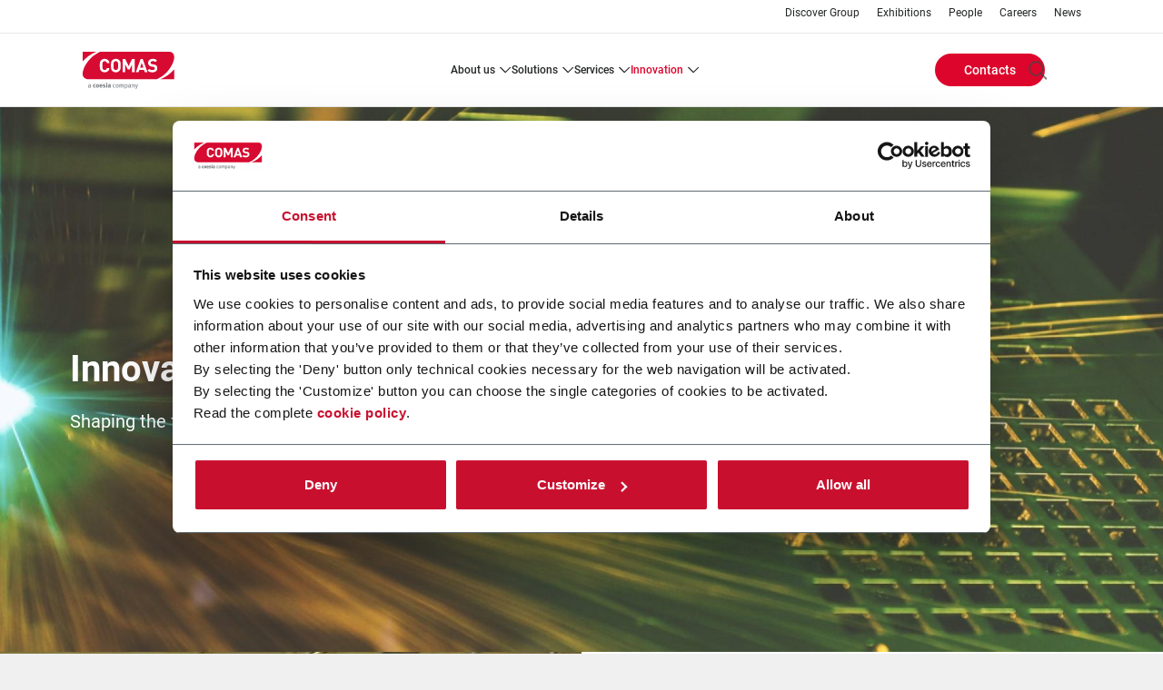

--- FILE ---
content_type: text/html; charset=UTF-8
request_url: https://www.comasitaly.com/en/innovation
body_size: 11335
content:
<!DOCTYPE html>
<!--[if lt IE 10]>     <html class="no-js ie oldie theme-company theme-comas" lang="en" dir="ltr"> <![endif]-->
<!--[if gt IE 9]><!--> <html class="no-js theme-company theme-comas" lang="en" dir="ltr"> <!--<![endif]-->
  <head>
    <meta charset="utf-8" />
<meta name="Generator" content="Drupal 11 (https://www.drupal.org)" />
<meta name="MobileOptimized" content="width" />
<meta name="HandheldFriendly" content="true" />
<meta name="viewport" content="width=device-width, initial-scale=1.0" />
<meta name="description" content="Comas is a primary equipment and process solutions provider, mainly in the sector of tobacco machinery. Enter the website to discover more." />
<meta property="og:title" content="Mission and Research: Discover More" />
<meta property="og:description" content="Comas is a primary equipment and process solutions provider, mainly in the sector of tobacco machinery. Enter the website to discover more." />
<meta property="og:image" content="" />
<meta property="og:site_name" content="Comas Italy" />
<meta property="og:url" content="/" />
<meta property="og:type" content="website" />
<meta name="twitter_card" content="summary" />
<link rel="canonical" href="https://www.comasitaly.com/en/innovation" />
<link rel="icon" href="/sites/comas/files/favicon_4.ico" type="image/vnd.microsoft.icon" />
<script type="application/ld+json">{"@context":"http:\/\/schema.org","@type":"Organization","url":"https:\/\/www.comasitaly.com","name":"Drupal"}</script>
<script type="text/javascript" id="Cookiebot" src="https://consent.cookiebot.com/uc.js" data-cbid="092c65c2-58d3-4a70-826b-e9de264d659f" async="async"></script>

    <!-- favicon -->
              <link rel="shortcut icon" href="/sites/comas/files/favicon_4.ico" type="image/vnd.microsoft.icon" />
          <!-- favicon -->

    <title>Mission and Research: Discover More | Comas Italy</title>
    <link rel="stylesheet" media="all" href="/sites/comas/files/css/css_GFFnNlgZ94VKjF03nzBIQ3eRc77rwMpduchuPa61GCw.css?delta=0&amp;language=en&amp;theme=coesia_corporate&amp;include=eJxFjm0OwiAUBC-E5UjNQl8oylfeQiK3FzXVf5OZZLM-gZzWgWL8l7OQCELjqzBifzd7zIIcPXev-Qq-aquKLjak6pBu7DPFElavjyiudvuj5XSt6GhIG-54mgZFULSTl_6bbZQ2XIo85TCc7JI_F186ZUQJ" />
<link rel="stylesheet" media="all" href="/sites/comas/files/css/css_HYJCtv5ccdbIG8W1ub7iBjHsnbaT19uOa18dy4X32Aw.css?delta=1&amp;language=en&amp;theme=coesia_corporate&amp;include=eJxFjm0OwiAUBC-E5UjNQl8oylfeQiK3FzXVf5OZZLM-gZzWgWL8l7OQCELjqzBifzd7zIIcPXev-Qq-aquKLjak6pBu7DPFElavjyiudvuj5XSt6GhIG-54mgZFULSTl_6bbZQ2XIo85TCc7JI_F186ZUQJ" />

    <script type="application/json" data-drupal-selector="drupal-settings-json">{"path":{"baseUrl":"\/","pathPrefix":"en\/","currentPath":"innovation","currentPathIsAdmin":false,"isFront":false,"currentLanguage":"en"},"pluralDelimiter":"\u0003","suppressDeprecationErrors":true,"gtag":{"tagId":"","consentMode":false,"otherIds":[],"events":[],"additionalConfigInfo":[]},"ajaxPageState":{"libraries":"[base64]","theme":"coesia_corporate","theme_token":null},"ajaxTrustedUrl":{"\/en\/search\/content":true},"gtm":{"tagId":null,"settings":{"data_layer":"dataLayer","include_classes":false,"allowlist_classes":"google\nnonGooglePixels\nnonGoogleScripts\nnonGoogleIframes","blocklist_classes":"customScripts\ncustomPixels","include_environment":false,"environment_id":"","environment_token":""},"tagIds":["GTM-WWWKL2H"]},"coesia_gtm":{"debug_in_console":false},"cookiebot":{"message_placeholder_cookieconsent_optout_marketing_show":false,"message_placeholder_cookieconsent_optout_marketing":"\u003Cdiv class=\u0022cookiebot cookieconsent-optout-marketing\u0022\u003E\n\t\u003Cdiv class=\u0022cookieconsent-optout-marketing__inner\u0022\u003E\n\t\t\u003Cp\u003EPlease \u003Ca class=\u0022cookieconsent-optout-marketing__cookiebot-renew\u0022 href=\u0022!cookiebot_renew\u0022\u003Eaccept marketing-cookies\u003C\/a\u003E to view this embedded content from \u003Ca class=\u0022cookieconsent-optout-marketing__from-src-url\u0022 href=\u0022!cookiebot_from_src_url\u0022 target=\u0022_blank\u0022\u003E!cookiebot_from_src_url\u003C\/a\u003E\u003C\/p\u003E\n\n\t\u003C\/div\u003E\n\u003C\/div\u003E\n"},"coesiaCorporateTheme":{"animationsEnabled":false},"user":{"uid":0,"permissionsHash":"2e124be7af1fad4b3f2a7f8b475397e8116fd856079c7b87f8bd1efe51a3d048"}}</script>
<script src="/sites/comas/files/js/js_PbYoR7Qb2T6KBpsb1FvUsGxW-9uEbG8m4RwLDuMfvII.js?scope=header&amp;delta=0&amp;language=en&amp;theme=coesia_corporate&amp;include=eJxdi1kOwjAMRC9U8JEix7GshKQutivo7aGiRYKfWd5oSNkrpozOULYZRyVPZGOiz0BqixoGg3TN2C_Nz0ligJPVJU4y0IMtufY1qs4OpHqrvD92zxrwTZOoSucUKCBv-e9XbPj8hWNq95VtS0UfsxgWhgN0FqTtBRk5UCs"></script>
<script src="/modules/contrib/google_tag/js/gtag.js?t8jle7"></script>
<script src="/modules/contrib/google_tag/js/gtm.js?t8jle7"></script>

  </head>
  <body class="path-innovation">
        <a href="#main-content" class="visually-hidden focusable skip-link">
      Skip to main content
    </a>
    <noscript><iframe src="https://www.googletagmanager.com/ns.html?id=GTM-WWWKL2H"
                  height="0" width="0" style="display:none;visibility:hidden"></iframe></noscript>

      <div class="dialog-off-canvas-main-canvas" data-off-canvas-main-canvas>
    
<!-- main-mobile-navigation -->
<nav class="main-mobile-navigation">
  <a class="btn-mobile-menu active" href="#"><i></i></a>
  
<div class="search-block-form block block-search container-inline main-mobile-search" data-drupal-selector="search-block-form" id="block-main-mobile-search" role="search">
  
    
        <div itemscope itemtype="https://schema.org/WebSite">
    <meta itemprop="url" content="https://www.comasitaly.com"/>
    <form action="/en/search/content" method="get" id="search-block-form" accept-charset="UTF-8" itemprop="potentialAction" itemscope itemtype="https://schema.org/SearchAction">
      <meta itemprop="target" content="https://www.comasitaly.com/en/search/content?keys={keys}"/>
      <div class="js-form-item form-item js-form-type-search form-type-search js-form-item-keys form-item-keys form-no-label">
      <label for="edit-keys">Search</label>
          <input title="Enter the terms you wish to search for." itemprop="query-input" data-drupal-selector="edit-keys" type="search" id="edit-keys" name="keys" value="" size="15" maxlength="128" placeholder="Search" class="form-search" />

        </div>
<div data-drupal-selector="edit-actions" class="form-actions js-form-wrapper form-wrapper" id="edit-actions"><input data-drupal-selector="edit-submit" type="submit" id="edit-submit" value="Search" class="button js-form-submit form-submit" />
</div>

    </form>
  </div>

  </div>
<nav role="navigation" aria-labelledby="block-main-mobile-links-menu" id="block-main-mobile-links" class="block block-menu navigation menu--secondary main-mobile-links">
            
  <h2 class="visually-hidden" id="block-main-mobile-links-menu">Main mobile links</h2>
  

        
                <ul class="menu menu--level-1">
                    <li class="menu-item">
        <a href="http://www.coesia.com/en/group/coesia-group">Discover Group</a>
              </li>
                <li class="menu-item">
        <a href="/en/exhibitions" data-drupal-link-system-path="exhibitions">Exhibitions</a>
              </li>
                <li class="menu-item">
        <a href="/en/people" title="People" data-drupal-link-system-path="people">People</a>
              </li>
                <li class="menu-item">
        <a href="http://www.coesia.com/en/careers" target="_blank" title="Career Opportunities">Careers</a>
              </li>
                <li class="menu-item">
        <a href="/en/news" data-drupal-link-system-path="news">News</a>
              </li>
        </ul>
  


  </nav>
<div class="language-switcher-language-url block block-language block-language-blocklanguage-interface main-mobile-lang" id="block-main-mobile-lang" role="navigation">
  
    
      


  </div>
<div id="block-main-mobile-menu" class="block block-coesia-base block-coesia-mobile-main-menu-block main-mobile-menu">
  
    
      <div class="item-list"><ul><li class="dropdown-container"><a href="/en/about-us" title="About us" class="dropdown-trigger">ABOUT US</a><div class="dropdown-content"><ol><li class=""><a href="/en/about-us" title="About us">ABOUT US</a></li><li class=""><a href="/en/our-history" title="Our History">OUR HISTORY</a></li><li class=""><a href="/en/comas-in-the-world" title="Comas in the world">COMAS IN THE WORLD</a></li><li class=""><a href="/en/tobacco-companies" title="Tobacco Companies">TOBACCO COMPANIES</a></li><li class=""><a href="/en/business-ethics" title="Business ethics">BUSINESS ETHICS</a></li></ol></div></li><li class="dropdown-container no-max-height-container"><a href="#nolink" class="dropdown-trigger">SOLUTIONS</a><div class="dropdown-content no-max-height-content"><ol><li class=""><div class="solutions-menu-block"><div class="item-list"><h3>Technology</h3><ol class="categories-filters vocabulary-expanded full-list"><li><h4><a href="/en/solutions/products/technology/907">Cutting</a></h4><div class="item-list"><ol><li><a href="/en/solutions/products/technology/732">Cutting</a></li></ol></div></li><li><h4><a href="/en/solutions/products/technology/923">Roll-to-roll</a></h4><div class="item-list"><ol><li><a href="/en/solutions/products/technology/924">Solution Coating</a></li><li><a href="/en/solutions/products/technology/925">Extrusion Coating</a></li><li><a href="/en/solutions/products/technology/926">Electrode Coating</a></li></ol></div></li><li><h4><a href="/en/solutions/products/technology/866">Storing</a></h4><div class="item-list"><ol><li><a href="/en/solutions/products/technology/790">Storing</a></li></ol></div></li><li><h4><a href="/en/solutions/products/technology/872">Processing Equipment</a></h4><div class="item-list"><ol><li><a href="/en/solutions/products/technology/915">Electrode drying</a></li><li><a href="/en/solutions/products/technology/792">Casing &amp; Flavouring</a></li><li><a href="/en/solutions/products/technology/881">Dosing</a></li><li><a href="/en/solutions/products/technology/886">Reconstitution Processing</a></li><li><a href="/en/solutions/products/technology/784">Conditioning</a></li><li><a href="/en/solutions/products/technology/785">Expansion &amp; Drying</a></li><li><a href="/en/solutions/products/technology/786">Slicing</a></li><li><a href="/en/solutions/products/technology/787">Stem Flattening</a></li><li><a href="/en/solutions/products/technology/788">Toasting</a></li></ol></div></li><li><h4><a href="/en/solutions/products/technology/287">Flow Automation</a></h4><div class="item-list"><ol><li><a href="/en/solutions/products/technology/791">Bale Handling &amp; Undressing</a></li><li><a href="/en/solutions/products/technology/730">Conveyor Systems</a></li><li><a href="/en/solutions/products/technology/707">Feeding</a></li></ol></div></li><li><h4><a href="/en/solutions/products/technology/294">Cartoning &amp; EOL</a></h4><div class="item-list"><ol><li><a href="/en/solutions/products/technology/793">Packing Solutions</a></li></ol></div></li><li><h4><a href="/en/solutions/products/technology/776">Exhaust Air Treating</a></h4><div class="item-list"><ol><li><a href="/en/solutions/products/technology/783">Dry &amp; Wet Exhausting</a></li></ol></div></li><li><h4><a href="/en/solutions/products/technology/777">Green Leaf Threshing</a></h4><div class="item-list"><ol><li><a href="/en/solutions/products/technology/782">GLT Technology</a></li></ol></div></li><li><h4><a href="/en/solutions/products/technology/778">Powder Treatment</a></h4><div class="item-list"><ol><li><a href="/en/solutions/products/technology/780">Cosmetic Powder Drying</a></li></ol></div></li><li><h4><a href="/en/solutions/products/technology/733">Primary Processing for NGP</a></h4><div class="item-list"><ol><li><a href="/en/solutions/products/technology/734">NGP Primary Processing</a></li></ol></div></li><li><h4><a href="/en/solutions/products/technology/718">Software &amp; Controls</a></h4><div class="item-list"><ol><li><a href="/en/solutions/products/technology/719">Line Control</a></li></ol></div></li></ol></div><div class="item-list"><h3>Industry</h3><ol class="categories-filters vocabulary-expanded full-list"><li><h4><a href="/en/solutions/products/industry/893">Automotive &amp; Racing</a></h4><div class="item-list"><ol><li><a href="/en/solutions/products/industry/355">Other Automotive</a></li></ol></div></li><li><h4><a href="/en/solutions/products/industry/930">Energy Storage Systems</a></h4><div class="item-list"><ol><li><a href="/en/solutions/products/industry/931">Battery Cell</a></li></ol></div></li><li><h4><a href="/en/solutions/products/industry/921">Optical Materials</a></h4><div class="item-list"><ol><li><a href="/en/solutions/products/industry/922">Optical Films</a></li></ol></div></li><li><h4><a href="/en/solutions/products/industry/376">Food</a></h4><div class="item-list"><ol><li><a href="/en/solutions/products/industry/856">Raw Fruits &amp; Vegetables</a></li></ol></div></li><li><h4><a href="/en/solutions/products/industry/459">Industrial Goods</a></h4><div class="item-list"><ol><li><a href="/en/solutions/products/industry/864">Packaging Material</a></li></ol></div></li><li><h4><a href="/en/solutions/products/industry/417">Personal Care</a></h4><div class="item-list"><ol><li><a href="/en/solutions/products/industry/418">Cosmetics</a></li></ol></div></li><li><h4><a href="/en/solutions/products/industry/397">Pharma &amp; Healthcare</a></h4><div class="item-list"><ol><li><a href="/en/solutions/products/industry/405">Other Pharma &amp; Healthcare</a></li></ol></div></li><li><h4><a href="/en/solutions/products/industry/443">Tobacco</a></h4><div class="item-list"><ol><li><a href="/en/solutions/products/industry/729">Tobacco Cut Rag</a></li><li><a href="/en/solutions/products/industry/728">Tobacco Strips &amp; Stems</a></li><li><a href="/en/solutions/products/industry/446">Heat-not-burn</a></li><li><a href="/en/solutions/products/industry/877">Modern Oral</a></li><li><a href="/en/solutions/products/industry/450">Molasses</a></li><li><a href="/en/solutions/products/industry/451">Snus</a></li></ol></div></li></ol></div><div class="view-all-wrapper"><a href="/en/solutions/products">View all</a></div>
</div>
</li></ol></div></li><li class="dropdown-container"><a href="/en/services" title="Services" class="dropdown-trigger">SERVICES</a><div class="dropdown-content"><ol><li class=""><a href="/en/services" title="Services">SERVICES</a></li><li class=""><a href="/en/services/parts-and-materials" title="Parts and Materials">PARTS AND MATERIALS</a></li><li class=""><a href="/en/services/maintenance-services" title="Maintenance Services">MAINTENANCE SERVICES</a></li><li class=""><a href="/en/services/equipment-modernization" title="Equipment Modernization">EQUIPMENT MODERNIZATION</a></li><li class=""><a href="/en/services/Training-Documentation" title="Training &amp; Documentation">TRAINING &amp; DOCUMENTATION</a></li><li class=""><a href="/en/services/Production-Support-Services" title="Production Support Services">PRODUCTION SUPPORT SERVICES</a></li></ol></div></li><li class="dropdown-container"><a href="/en/innovation" title="innovation" class="dropdown-trigger">INNOVATION</a><div class="dropdown-content"><ol><li class=""><a href="https://www.coesia.com/en/industries/energy-storage-systems">ENERGY STORAGE SYSTEMS</a></li></ol></div></li></ul></div>
  </div>
<nav role="navigation" aria-labelledby="block-main-mobile-buttons-menu" id="block-main-mobile-buttons" class="block block-system block-system-menu-blockbuttons-menu main-mobile-buttons">
            
  <h2 class="visually-hidden" id="block-main-mobile-buttons-menu">Main mobile buttons</h2>
  

        
  <ul data-region="mobile_menu" class="menu menu-level-0">
                  
        <li class="menu-item">
                                
      <a href="/en/contact" class="btn">Contacts</a>
  


                  </li>
          </ul>



  </nav>



</nav>
<!-- //main-mobile-navigation -->

<div class="layout-container main-wrapper">
  <header role="banner" class="main-header">
    <nav class="main-header-other-links show-l-up">
        <div class="region region-header-top">
    

<nav role="navigation" aria-labelledby="block-header-sec-links-menu" id="block-header-sec-links" class="main-header-links">

    
          
        
                <ul class="menu menu--level-1">
                    <li class="menu-item">
        <a href="http://www.coesia.com/en/group/coesia-group">Discover Group</a>
              </li>
                <li class="menu-item">
        <a href="/en/exhibitions" data-drupal-link-system-path="exhibitions">Exhibitions</a>
              </li>
                <li class="menu-item">
        <a href="/en/people" title="People" data-drupal-link-system-path="people">People</a>
              </li>
                <li class="menu-item">
        <a href="http://www.coesia.com/en/careers" target="_blank" title="Career Opportunities">Careers</a>
              </li>
                <li class="menu-item">
        <a href="/en/news" data-drupal-link-system-path="news">News</a>
              </li>
        </ul>
  


  </nav>

  </div>

    </nav>
    <div class="main-header-menu">
              <a class="main-logo" href="/en">
                      <img itemprop="logo" src="/sites/comas/files/1_1_1_COMAS_RGB.svg" alt="Homepage" title="innovation" />

                  </a>
      
      
      <a class="btn-mobile-menu" href="#"><i></i></a>
        <nav role="navigation" aria-labelledby="block-header-main-nav-menu" id="block-header-main-nav" class="main-header-site-menu show-l-up">
          
        
                  <ul>
                
      <li class="has-children">
                        <a href="/en/about-us" title="About us" data-drupal-link-system-path="about-us">ABOUT US</a>
                                                <div class="main-header-site-menu-sub">
                  <div class="col-left ">
            <ol class="menu">
                          
      <li>
                        <a href="/en/about-us" title="About us" data-drupal-link-system-path="about-us">ABOUT US</a>
                      </li>
          
      <li>
                        <a href="/en/our-history" title="Our History" data-drupal-link-system-path="our-history">OUR HISTORY</a>
                      </li>
          
      <li>
                        <a href="/en/comas-in-the-world" title="Comas in the world" data-drupal-link-system-path="comas-in-the-world">COMAS IN THE WORLD</a>
                      </li>
          
      <li>
                        <a href="/en/tobacco-companies" title="Tobacco Companies" data-drupal-link-system-path="tobacco-companies">TOBACCO COMPANIES</a>
                      </li>
          
      <li>
                        <a href="/en/business-ethics" title="Business ethics" data-drupal-link-system-path="business-ethics">BUSINESS ETHICS</a>
                      </li>
    
            </ol>
          </div>
                      </div>

      
              </li>
          
      <li class="has-children">
                        <a href="#nolink">SOLUTIONS</a>
                                                <div class="main-header-site-menu-sub">
                  <div class="col-left ">
            <ol class="menu">
                          
      <li>
                          <div class="solutions-menu-block"><div class="item-list"><h3>Technology</h3><ol class="categories-filters vocabulary-expanded full-list"><li><h4><a href="/en/solutions/products/technology/907">Cutting</a></h4><div class="item-list"><ol><li><a href="/en/solutions/products/technology/732">Cutting</a></li></ol></div></li><li><h4><a href="/en/solutions/products/technology/923">Roll-to-roll</a></h4><div class="item-list"><ol><li><a href="/en/solutions/products/technology/924">Solution Coating</a></li><li><a href="/en/solutions/products/technology/925">Extrusion Coating</a></li><li><a href="/en/solutions/products/technology/926">Electrode Coating</a></li></ol></div></li><li><h4><a href="/en/solutions/products/technology/866">Storing</a></h4><div class="item-list"><ol><li><a href="/en/solutions/products/technology/790">Storing</a></li></ol></div></li><li><h4><a href="/en/solutions/products/technology/872">Processing Equipment</a></h4><div class="item-list"><ol><li><a href="/en/solutions/products/technology/915">Electrode drying</a></li><li><a href="/en/solutions/products/technology/792">Casing &amp; Flavouring</a></li><li><a href="/en/solutions/products/technology/881">Dosing</a></li><li><a href="/en/solutions/products/technology/886">Reconstitution Processing</a></li><li><a href="/en/solutions/products/technology/784">Conditioning</a></li><li><a href="/en/solutions/products/technology/785">Expansion &amp; Drying</a></li><li><a href="/en/solutions/products/technology/786">Slicing</a></li><li><a href="/en/solutions/products/technology/787">Stem Flattening</a></li><li><a href="/en/solutions/products/technology/788">Toasting</a></li></ol></div></li><li><h4><a href="/en/solutions/products/technology/287">Flow Automation</a></h4><div class="item-list"><ol><li><a href="/en/solutions/products/technology/791">Bale Handling &amp; Undressing</a></li><li><a href="/en/solutions/products/technology/730">Conveyor Systems</a></li><li><a href="/en/solutions/products/technology/707">Feeding</a></li></ol></div></li><li><h4><a href="/en/solutions/products/technology/294">Cartoning &amp; EOL</a></h4><div class="item-list"><ol><li><a href="/en/solutions/products/technology/793">Packing Solutions</a></li></ol></div></li><li><h4><a href="/en/solutions/products/technology/776">Exhaust Air Treating</a></h4><div class="item-list"><ol><li><a href="/en/solutions/products/technology/783">Dry &amp; Wet Exhausting</a></li></ol></div></li><li><h4><a href="/en/solutions/products/technology/777">Green Leaf Threshing</a></h4><div class="item-list"><ol><li><a href="/en/solutions/products/technology/782">GLT Technology</a></li></ol></div></li><li><h4><a href="/en/solutions/products/technology/778">Powder Treatment</a></h4><div class="item-list"><ol><li><a href="/en/solutions/products/technology/780">Cosmetic Powder Drying</a></li></ol></div></li><li><h4><a href="/en/solutions/products/technology/733">Primary Processing for NGP</a></h4><div class="item-list"><ol><li><a href="/en/solutions/products/technology/734">NGP Primary Processing</a></li></ol></div></li><li><h4><a href="/en/solutions/products/technology/718">Software &amp; Controls</a></h4><div class="item-list"><ol><li><a href="/en/solutions/products/technology/719">Line Control</a></li></ol></div></li></ol></div><div class="item-list"><h3>Industry</h3><ol class="categories-filters vocabulary-expanded full-list"><li><h4><a href="/en/solutions/products/industry/893">Automotive &amp; Racing</a></h4><div class="item-list"><ol><li><a href="/en/solutions/products/industry/355">Other Automotive</a></li></ol></div></li><li><h4><a href="/en/solutions/products/industry/930">Energy Storage Systems</a></h4><div class="item-list"><ol><li><a href="/en/solutions/products/industry/931">Battery Cell</a></li></ol></div></li><li><h4><a href="/en/solutions/products/industry/921">Optical Materials</a></h4><div class="item-list"><ol><li><a href="/en/solutions/products/industry/922">Optical Films</a></li></ol></div></li><li><h4><a href="/en/solutions/products/industry/376">Food</a></h4><div class="item-list"><ol><li><a href="/en/solutions/products/industry/856">Raw Fruits &amp; Vegetables</a></li></ol></div></li><li><h4><a href="/en/solutions/products/industry/459">Industrial Goods</a></h4><div class="item-list"><ol><li><a href="/en/solutions/products/industry/864">Packaging Material</a></li></ol></div></li><li><h4><a href="/en/solutions/products/industry/417">Personal Care</a></h4><div class="item-list"><ol><li><a href="/en/solutions/products/industry/418">Cosmetics</a></li></ol></div></li><li><h4><a href="/en/solutions/products/industry/397">Pharma &amp; Healthcare</a></h4><div class="item-list"><ol><li><a href="/en/solutions/products/industry/405">Other Pharma &amp; Healthcare</a></li></ol></div></li><li><h4><a href="/en/solutions/products/industry/443">Tobacco</a></h4><div class="item-list"><ol><li><a href="/en/solutions/products/industry/729">Tobacco Cut Rag</a></li><li><a href="/en/solutions/products/industry/728">Tobacco Strips &amp; Stems</a></li><li><a href="/en/solutions/products/industry/446">Heat-not-burn</a></li><li><a href="/en/solutions/products/industry/877">Modern Oral</a></li><li><a href="/en/solutions/products/industry/450">Molasses</a></li><li><a href="/en/solutions/products/industry/451">Snus</a></li></ol></div></li></ol></div><div class="view-all-wrapper"><a href="/en/solutions/products">View all</a></div>
</div>

                      </li>
    
            </ol>
          </div>
                      </div>

      
              </li>
          
      <li class="has-children">
                        <a href="/en/services" title="Services" data-drupal-link-system-path="services">SERVICES</a>
                                                <div class="main-header-site-menu-sub">
                  <div class="col-left ">
            <ol class="menu">
                          
      <li>
                        <a href="/en/services" title="Services" data-drupal-link-system-path="services">SERVICES</a>
                      </li>
          
      <li>
                        <a href="/en/services/parts-and-materials" title="Parts and Materials" data-drupal-link-system-path="services/parts-and-materials">PARTS AND MATERIALS</a>
                      </li>
          
      <li>
                        <a href="/en/services/maintenance-services" title="Maintenance Services" data-drupal-link-system-path="services/maintenance-services">MAINTENANCE SERVICES</a>
                      </li>
          
      <li>
                        <a href="/en/services/equipment-modernization" title="Equipment Modernization" data-drupal-link-system-path="services/equipment-modernization">EQUIPMENT MODERNIZATION</a>
                      </li>
          
      <li>
                        <a href="/en/services/Training-Documentation" title="Training &amp; Documentation" data-drupal-link-system-path="services/Training-Documentation">TRAINING &amp; DOCUMENTATION</a>
                      </li>
          
      <li>
                        <a href="/en/services/Production-Support-Services" title="Production Support Services" data-drupal-link-system-path="services/Production-Support-Services">PRODUCTION SUPPORT SERVICES</a>
                      </li>
    
            </ol>
          </div>
                      </div>

      
              </li>
          
      <li class="has-children">
                        <a href="/en/innovation" title="innovation" data-drupal-link-system-path="innovation" class="is-active" aria-current="page">INNOVATION</a>
                                                <div class="main-header-site-menu-sub">
                  <div class="col-left ">
            <ol class="menu">
                          
      <li>
                        <a href="https://www.coesia.com/en/industries/energy-storage-systems">ENERGY STORAGE SYSTEMS</a>
                      </li>
    
            </ol>
          </div>
                      </div>

      
              </li>
    
  </ul>

      





  </nav>

  <div class="main-header-menu-other">
    <nav role="navigation" aria-labelledby="block-header-buttons-menu-menu" id="block-header-buttons-menu" class="main-header-buttons">
            
  <h2 class="visually-hidden" id="block-header-buttons-menu-menu">Header Buttons menu</h2>
  

        
  <ul data-region="header_menu" class="menu menu-level-0">
                  
        <li class="menu-item">
                                
      <a href="/en/contact" class="btn">Contacts</a>
  


                  </li>
          </ul>



  </nav>
    <div class="main-header-menu-other-ctas">
      

<div class="search-block-form block block-search container-inline main-header-search" data-drupal-selector="search-block-form-2" id="block-header-search-form" role="search">
  
              <div itemscope itemtype="https://schema.org/WebSite">
    <meta itemprop="url" content="https://www.comasitaly.com"/>
    <form action="/en/search/content" method="get" id="search-block-form--2" accept-charset="UTF-8" itemprop="potentialAction" itemscope itemtype="https://schema.org/SearchAction">
      <meta itemprop="target" content="https://www.comasitaly.com/en/search/content?keys={keys}"/>
      <div class="js-form-item form-item js-form-type-search form-type-search js-form-item-keys form-item-keys form-no-label">
      <label for="edit-keys--2">Search</label>
          <input title="Enter the terms you wish to search for." itemprop="query-input" data-drupal-selector="edit-keys" type="search" id="edit-keys--2" name="keys" value="" size="15" maxlength="128" class="form-search" />

        </div>
<div data-drupal-selector="edit-actions" class="form-actions js-form-wrapper form-wrapper" id="edit-actions--2"><input data-drupal-selector="edit-submit" type="submit" id="edit-submit--2" value="Search" class="button js-form-submit form-submit" />
</div>

    </form>
  </div>

  </div>

      <div class="language-switcher-language-url block block-language block-language-blocklanguage-interface main-header-lang" id="block-header-lang-links" role="navigation">
            


  </div>

    </div>
  </div>

    </div>
  </header>

                      <nav class="breadcrumb" role="navigation" aria-labelledby="system-breadcrumb">
    <ul itemscope itemtype="https://schema.org/BreadcrumbList">

    
          <li itemprop="itemListElement" itemscope
          itemtype="https://schema.org/ListItem">
                  <a itemscope itemtype="https://schema.org/WebPage"
             itemprop="item" itemid="/en" href="/en"><span itemprop="name">Home</span></a>
        
        <meta itemprop="position" content="1" />
              </li>
          <li itemprop="itemListElement" itemscope
          itemtype="https://schema.org/ListItem">
                  <span itemprop="name">innovation</span>
        
        <meta itemprop="position" content="2" />
              </li>
        </ul>
  </nav>

  

      
  <main class="main-container " role="main">
    <a id="main-content" tabindex="-1"></a>
          <div class="layout-content">
          <div class="region region-content">
    <div data-drupal-messages-fallback class="hidden"></div>
<div id="block-coesia-corporate-content" class="block block-system block-system-main-block">
  <a name="block-coesia-corporate-content"></a>
            <div id="block-innovation-1-component-header" class="block block-block-content block-block-contentdb20d0bc-8712-478c-8384-756be63ae7cd main-banner-slider">
  
    

      <div class="slick-slider">
      <div class="paragraph paragraph--type--header-item paragraph--view-mode--default slick-slide normal-slide">
        <div class="bg-cover desktop-content">
      
            <div class="field field--name-field-header-item-image field--type-image field--label-hidden field__item">    <picture>
                  <source srcset="/sites/comas/files/styles/style_w1920/public/components/header_item/engD0_foto1_rev%20filtro.jpg?itok=axbDK3Ch 1x" media="(min-width: 1024px)" type="image/jpeg" width="1920" height="840"/>
              <source srcset="/sites/comas/files/styles/style_w960/public/components/header_item/engD0_foto1_rev%20filtro.jpg?itok=L_eZ70kv 1x" media="(max-width: 1023px)" type="image/jpeg" width="960" height="420"/>
                  <img loading="eager" width="1920" src="/sites/comas/files/styles/style_w1920/public/components/header_item/engD0_foto1_rev%20filtro.jpg?itok=axbDK3Ch" alt="Innovation" title="Innovation" />

  </picture>

</div>
      
    </div>
  
  <div class="text">
                  <h1>Innovation</h1>
                    <p>Shaping the future today</p>
    
      </div>

  </div>

    </div>
  
  <div class="slick-navigation">
    <span class="btn-prev">
      <i class="icon icon-arrow-slider-left"></i>
    </span>
    <span class="btn-next">
      <i class="icon icon-arrow-slider-right"></i>
    </span>
  </div>

  <a class="btn-scroll-down" href="#">
    <i class="icon icon-scroll-down"></i>
  </a>
</div>


<div id="block-innovation-2-component-7" class="block block-block-content block-block-content984cac3a-210f-4f55-bbd8-18f5b1409e79 article-image-blocks component-7-var-b">
  
  <a name="block-innovation-2-component-7"></a>
  <div class="row">
    <div class="col-l-6">
      <div class="bg-cover">
        
            <div class="field field--name-field-component7-image field--type-image field--label-hidden field__item">  <img loading="lazy" src="/sites/comas/files/styles/style_w960/public/components/component7/engD0_foto5.jpg?itok=h-7_lLLU" width="960" alt="New Generation Products" title="New Generation Products" class="image-style-style-w960" />


</div>
      
      </div>
    </div>
    <div class="col-l-6">
      <div class="title-text-block">
        <article>
          <h2>New Generation Products (NGP)</h2>
          <p>COMAS is the world leading supplier of&nbsp;tobacco processing plants and equipment for Heat Not Burn (HNB) products, as well as processing plants and equipment for liquid based e-cigs.</p>

<p>&nbsp;</p>

<p>&nbsp;</p>

<p>&nbsp;</p>

<p>&nbsp;</p>

                            </article>
      </div>
    </div>
  </div>
</div>






<div id="block-innovation-5-component-7" class="block block-block-content block-block-content8dc5a703-39ca-42c0-8d09-66701c718a44 article-image-blocks">
  
  <a name="block-innovation-5-component-7"></a>
  <div class="row">
    <div class="col-l-6">
      <div class="title-text-block">
        <article>
          <h2>Snus &amp; White Snus</h2>
          
            <div class="clearfix text-formatted field field--name-field-component7-body field--type-text-long field--label-hidden field__item"><p>COMAS is leading supplier of processing plants and equipment for Snus and&nbsp;White Snus products.</p>
</div>
      
                            </article>
      </div>
    </div>
    <div class="col-l-6">
      <div class="bg-cover">
        
            <div class="field field--name-field-component7-image field--type-image field--label-hidden field__item">  <img loading="lazy" src="/sites/comas/files/styles/style_w960/public/components/component7/engD0_foto6.jpg?itok=7JRxL8Ld" width="960" alt="Snus products" title="Snus products" class="image-style-style-w960" />


</div>
      
      </div>
    </div>
  </div>
</div>


<div id="block-innovation-3-component-7" class="block block-block-content block-block-content0068323e-578d-42d8-a19a-2fda56e7f4a5 article-image-blocks component-7-var-b">
  
  <a name="block-innovation-3-component-7"></a>
  <div class="row">
    <div class="col-l-6">
      <div class="bg-cover">
        
            <div class="field field--name-field-component7-image field--type-image field--label-hidden field__item">  <img loading="lazy" src="/sites/comas/files/styles/style_w960/public/components/component7/engD0_foto3_rev%20filtro.jpg?itok=kn8jWfA_" width="960" alt="Technological Innovation" title="Technological Innovation" class="image-style-style-w960" />


</div>
      
      </div>
    </div>
    <div class="col-l-6">
      <div class="title-text-block">
        <article>
          <h2>Technological Innovation</h2>
          <p>COMAS wide market presence, and daily contact with the key players of the tobacco market, provides a broad knowledge and plenty of insights regarding the customers’ needs.<br />
COMAS invests its R&amp;D resources to continuously improve the equipment and develop new breakthrough solutions, providing opportunities for its customers to optimize their production.</p>

                            </article>
      </div>
    </div>
  </div>
</div>






<div id="block-innovation-4-component-7" class="block block-block-content block-block-content26ea2e89-24cc-43a5-818f-e5418b3e1da6 article-image-blocks">
  
  <a name="block-innovation-4-component-7"></a>
  <div class="row">
    <div class="col-l-6">
      <div class="title-text-block">
        <article>
          <h2>Sustainable Innovation</h2>
          
            <div class="clearfix text-formatted field field--name-field-component7-body field--type-text-long field--label-hidden field__item"><p>COMAS is committed to sustainable business development practices that make the most efficient use possible of natural resources and energy with minimal environmental impact.<br />
To better incorporate sustainability into every facet of the production cycle, COMAS is working with its Research and Development units to introduce new ways to design hydrodynamic, thermal and electrical projects to reduce in-house energy consumption and to reduce COMAS machines&nbsp;CO2 output at customers' plants.</p>
</div>
      
                            </article>
      </div>
    </div>
    <div class="col-l-6">
      <div class="bg-cover">
        
            <div class="field field--name-field-component7-image field--type-image field--label-hidden field__item">  <img loading="lazy" src="/sites/comas/files/styles/style_w960/public/components/component7/engD0_foto4_rev%20filtro.jpg?itok=yxGLHof5" width="960" alt="Sustainable Innovation" title="Sustainable Innovation" class="image-style-style-w960" />


</div>
      
      </div>
    </div>
  </div>
</div>

  </div>

  </div>

      </div>    
    
      </main>

  <footer class="main-footer">
      <div class="region region-footer-links main-footer-area">
    <div class="row">
      <div class="footer-info col-l-4">
        <div class="company-information">
  <img src="/sites/comas/files/1_1_1_COMAS_RGB.svg" alt="Company logo" />
  
</div>
        
      </div>
      <div class="footer-links-area col-l-8">
        <nav class="main-footer-site-menu" role="navigation" aria-labelledby="block-footer-main-menu-block-menu"  id="block-footer-main-menu-block">
      <div class="item-list"><ul><li><a href="/en/about-us" title="About us">ABOUT US</a></li><li><a href="/en/solutions/products">SOLUTIONS</a></li><li><a href="/en/services" title="Services">SERVICES</a></li><li><a href="/en/innovation" title="innovation">INNOVATION</a></li></ul></div>
  </nav>

        <nav role="navigation" aria-labelledby="block-footer-sec-links-menu" id="block-footer-sec-links" class="block block-menu navigation menu--secondary main-footer-links-menu">
              <h2 class="visually-hidden" id="block-footer-sec-links-menu">Footer secondary links</h2>
  
        
                <ul class="menu menu--level-1">
                    <li class="menu-item">
        <a href="http://www.coesia.com/en/group/coesia-group">Discover Group</a>
              </li>
                <li class="menu-item">
        <a href="/en/exhibitions" data-drupal-link-system-path="exhibitions">Exhibitions</a>
              </li>
                <li class="menu-item">
        <a href="/en/people" title="People" data-drupal-link-system-path="people">People</a>
              </li>
                <li class="menu-item">
        <a href="http://www.coesia.com/en/careers" target="_blank" title="Career Opportunities">Careers</a>
              </li>
                <li class="menu-item">
        <a href="/en/news" data-drupal-link-system-path="news">News</a>
              </li>
        </ul>
  


  </nav>

        <div class="footer-contacts">
          <h3>Contacts</h3>
  <label>Email</label>
  <a href="mailto:comas@comastm.it">comas@comastm.it</a>
  <label>Phone</label>
  <a href="tel:+39 0422 36 05 14">+39 0422 36 05 14</a>
    <a href="https://secure.ethicspoint.eu/domain/media/it/gui/106872/index.html" target="_blank" class="btn">Canale di Segnalazione / Whistleblowing Channel</a>

        </div>
      </div>
    </div>
  </div>

      <div class="region region-footer-bottom main-footer-bottom">
    <div id="block-componentfooterdisclaimer" class="block block-block-content block-block-content319c1a94-5337-494a-9a78-5a9870f2da1c footer-component">
  <div class="row">
    <div class="col-l-4">
      <p>© 2020 COMAS SpA VAT id 00200400265</p>
    </div>
    <div class="col-l-8">
      
<div  class="field field--name-field-component-footer-link field--type-link field--label-hidden">
  <ul>
          <li>
        <a href="/en/cookie-policy">Cookie policy</a>
      </li>
          <li>
        <a href="/en/privacy-policy">Privacy policy</a>
      </li>
          <li>
        <a href="/en/company_info">Company info</a>
      </li>
      </ul>
  <div class="footer-credits">
    <a href="https://www.websolute.com/" target="_blank">
      <svg xmlns="http://www.w3.org/2000/svg" viewBox="0 0 120 21" fill="none"  data-cmp-ab="2">
        <path d="M9.87067 20.4297C15.322 20.4297 19.7413 15.9525 19.7413 10.4297C19.7413 4.90684 15.322 0.429688 9.87067 0.429688C4.41924 0.429688 0 4.90684 0 10.4297C0 15.9525 4.41924 20.4297 9.87067 20.4297Z" fill="#00AEFF"></path>
        <path d="M39.2152 6.11254L36.6002 14.1068L33.7352 6.11254H32.2006L29.3797 14.1068L26.7409 6.11254H24.7606L28.6039 16.8388H30.0943L32.978 8.85658L35.8397 16.8388H37.3522L41.2177 6.11254H39.2152Z" fill="white"></path>
        <path d="M51.9634 11.2076C51.9634 9.6753 51.4598 8.39639 50.4662 7.40528C49.4862 6.39868 48.268 5.88848 46.8423 5.88848C45.3298 5.88848 44.035 6.42798 42.9989 7.49319C41.9611 8.55839 41.4355 9.88385 41.4355 11.43C41.4355 12.9761 41.9611 14.3775 42.9989 15.4564C44.0368 16.5199 45.3366 17.0611 46.8645 17.0611C48.149 17.0611 49.2685 16.7216 50.1905 16.0494C51.0804 15.4013 51.6333 14.5378 51.8375 13.4811H49.9762C49.8282 14.0517 49.4726 14.5136 48.9162 14.8531C48.3616 15.2013 47.693 15.3788 46.9308 15.3788C45.9287 15.3788 45.0865 15.079 44.4264 14.4861C43.7799 13.8776 43.3937 13.0554 43.2729 12.0419L43.261 11.9453H51.9276C51.9514 11.7299 51.9617 11.48 51.9617 11.2059L51.9634 11.2076ZM43.3154 10.3786L43.3409 10.2717C43.5366 9.43746 43.9398 8.77388 44.5404 8.3033C45.1563 7.83103 45.9014 7.59317 46.7538 7.59317C47.6063 7.59317 48.3327 7.84826 48.906 8.35153C49.493 8.83939 49.8366 9.48917 49.9269 10.2838L49.9371 10.3803H43.3154V10.3786Z" fill="white"></path>
        <path d="M57.0847 16.5579C57.7464 16.8922 58.4525 17.0628 59.1858 17.0628C60.6387 17.0628 61.8722 16.5233 62.8522 15.4599C63.8475 14.3792 64.3511 13.0399 64.3511 11.4765C64.3511 9.91322 63.8475 8.58082 62.8522 7.51559C61.8722 6.4366 60.6404 5.8902 59.1858 5.8902C58.4525 5.8902 57.7447 6.06084 57.0847 6.39523C56.4262 6.72789 55.9499 7.1519 55.664 7.65693L55.5057 7.93789V1.37769H53.6241V16.8388H55.5057V15.0151L55.664 15.2961C55.9481 15.7994 56.4262 16.2235 57.0847 16.5579ZM55.5057 13.4191V9.55468L55.516 9.53572C55.8171 8.9876 56.2731 8.53427 56.872 8.18609C57.4708 7.83792 58.1156 7.66038 58.7894 7.66038C59.8527 7.66038 60.7494 8.02924 61.4537 8.75831C62.1716 9.47021 62.5375 10.3854 62.5375 11.4765C62.5375 12.5676 62.1734 13.4673 61.4537 14.1947C60.7494 14.9221 59.8527 15.2927 58.7911 15.2927C58.1174 15.2927 57.4726 15.1237 56.8754 14.7911C56.2748 14.4412 55.8188 13.9879 55.5177 13.4397L55.5075 13.4208L55.5057 13.4191Z" fill="white"></path>
        <path d="M66.5135 16.12C67.3182 16.7457 68.3543 17.0628 69.5946 17.0628C70.7447 17.0628 71.7145 16.7457 72.475 16.1217C73.2304 15.5012 73.6132 14.7118 73.6132 13.7758C73.6132 13.0985 73.4549 12.528 73.1436 12.0833C72.8459 11.6368 72.4648 11.3248 72.0139 11.1542C71.5495 10.9784 71.0322 10.8216 70.4793 10.6889C69.9229 10.5561 69.4058 10.4509 68.9413 10.3769C68.4581 10.2855 68.0463 10.1235 67.7146 9.89426C67.3812 9.63738 67.2144 9.29095 67.2144 8.86174C67.2144 8.43261 67.405 8.0844 67.781 7.8293C68.1468 7.58282 68.6299 7.457 69.2186 7.457C69.8362 7.457 70.3653 7.61212 70.7906 7.91893C71.1972 8.19816 71.449 8.56016 71.5393 8.99792H73.4226C73.2763 8.06027 72.8187 7.30876 72.0598 6.76408C71.2824 6.18149 70.3432 5.88675 69.2628 5.88675C68.0974 5.88675 67.1515 6.18839 66.4488 6.78304C65.7513 7.35875 65.3991 8.11025 65.3991 9.01688C65.3991 9.74944 65.6134 10.3372 66.0354 10.7647C66.4641 11.1991 66.9847 11.4989 67.5853 11.6575C68.2148 11.8058 68.8443 11.9402 69.4551 12.0574C70.0931 12.1625 70.6443 12.3539 71.0935 12.6262C71.5596 12.8934 71.7962 13.295 71.7962 13.8172C71.7962 14.3068 71.5749 14.7066 71.1411 15.0048C70.7328 15.2961 70.1816 15.4443 69.5044 15.4443C68.8273 15.4443 68.225 15.2737 67.7571 14.9376C67.3045 14.6118 67.0307 14.1826 66.9388 13.6587H65.1643C65.2817 14.686 65.7342 15.5133 66.5118 16.1166L66.5135 16.12Z" fill="white"></path>
        <path d="M80.0968 5.88848C78.5539 5.88848 77.2387 6.4366 76.1873 7.5156C75.1494 8.58082 74.6237 9.92007 74.6237 11.4973C74.6237 13.0743 75.1494 14.3913 76.1873 15.4564C77.2387 16.5216 78.5539 17.0611 80.0968 17.0611C81.6401 17.0611 82.9334 16.5216 83.9861 15.4564C85.0373 14.3913 85.5716 13.0589 85.5716 11.4973C85.5716 9.93556 85.0397 8.58082 83.9861 7.5156C82.935 6.43487 81.6266 5.88848 80.0968 5.88848ZM82.6953 14.193C81.9889 14.9066 81.1161 15.2685 80.0968 15.2685C79.0779 15.2685 78.1829 14.9066 77.4786 14.193C76.7878 13.4639 76.4391 12.5573 76.4391 11.4973C76.4391 10.4371 76.7878 9.50813 77.4769 8.77905C78.1829 8.04993 79.0642 7.68106 80.0968 7.68106C81.1296 7.68106 81.9905 8.04993 82.6953 8.77905C83.3992 9.50644 83.7568 10.4216 83.7568 11.4973C83.7568 12.5728 83.3992 13.4656 82.6953 14.193Z" fill="white"></path>
        <path d="M89.1241 1.37769H87.2424V16.8388H89.1241V1.37769Z" fill="white"></path>
        <path d="M101.161 16.8388V6.11254H99.3014V13.3967L99.2919 13.4156C98.99 13.9637 98.5497 14.4033 97.9795 14.7222C97.4117 15.041 96.7953 15.2013 96.1527 15.2013C95.2783 15.2013 94.5671 14.9065 94.0376 14.324C93.5104 13.7294 93.2428 12.9365 93.2428 11.9661V6.11254H91.3619V12.2797C91.3619 13.7259 91.7545 14.9014 92.5301 15.7736C93.3177 16.6285 94.38 17.0628 95.6884 17.0628C96.4059 17.0628 97.0828 16.9008 97.7008 16.5802C98.3323 16.2614 98.8164 15.8287 99.1453 15.2944L99.3014 15.0376V16.8388H101.161Z" fill="white"></path>
        <path d="M105.389 15.9718C106.046 16.6371 106.953 16.9733 108.086 16.9733C108.502 16.9733 108.866 16.9354 109.17 16.8594V15.1393C108.987 15.1806 108.764 15.203 108.504 15.203C107.014 15.203 106.257 14.4671 106.257 13.0175V7.90514H109.17V6.11255H106.257V3.16512H104.397V6.11255H102.301V7.90514H104.397V13.0606C104.397 14.3257 104.731 15.3048 105.387 15.97L105.389 15.9718Z" fill="white"></path>
        <path d="M120 11.2076C120 9.6753 119.497 8.39639 118.503 7.40528C117.523 6.39868 116.305 5.88848 114.88 5.88848C113.365 5.88848 112.072 6.42798 111.036 7.49319C109.998 8.55839 109.472 9.88385 109.472 11.43C109.472 12.9761 109.998 14.3775 111.036 15.4564C112.072 16.5199 113.374 17.0611 114.902 17.0611C116.186 17.0611 117.305 16.7216 118.226 16.0494C119.116 15.4013 119.669 14.5378 119.873 13.4811H118.012C117.863 14.0517 117.508 14.5136 116.952 14.8531C116.397 15.2013 115.728 15.3788 114.966 15.3788C113.964 15.3788 113.122 15.079 112.462 14.4861C111.815 13.8776 111.429 13.0554 111.308 12.0419L111.296 11.9453H119.963C119.986 11.7299 119.997 11.48 119.997 11.2059L120 11.2076ZM111.352 10.3786L111.378 10.2717C111.574 9.43746 111.977 8.77388 112.577 8.3033C113.194 7.83103 113.938 7.59317 114.791 7.59317C115.643 7.59317 116.369 7.84826 116.943 8.35153C117.53 8.83939 117.874 9.48917 117.964 10.2838L117.974 10.3803H111.352V10.3786Z" fill="white"></path>
      </svg>
    </a>
  </div>
</div>
    </div>
  </div>
</div>

  </div>

  </footer>

  
</div>
  </div>

    

    <script src="/core/assets/vendor/jquery/jquery.min.js?v=4.0.0-beta.2"></script>
<script src="https://code.jquery.com/jquery-3.6.4.min.js"></script>
<script src="/sites/comas/files/js/js_f3Zin_ESrJ2vEsVDyMOX0K1rBV3S-M7uZVSYmlGL4RY.js?scope=footer&amp;delta=2&amp;language=en&amp;theme=coesia_corporate&amp;include=eJxdi1kOwjAMRC9U8JEix7GshKQutivo7aGiRYKfWd5oSNkrpozOULYZRyVPZGOiz0BqixoGg3TN2C_Nz0ligJPVJU4y0IMtufY1qs4OpHqrvD92zxrwTZOoSucUKCBv-e9XbPj8hWNq95VtS0UfsxgWhgN0FqTtBRk5UCs"></script>
<script src="https://cdn.jsdelivr.net/npm/js-cookie@3.0.5/dist/js.cookie.min.js"></script>
<script src="/sites/comas/files/js/js_a8LDAvxOlw8E7cxcYaG-ow7kDzhcjROvudMVKsGNuPU.js?scope=footer&amp;delta=4&amp;language=en&amp;theme=coesia_corporate&amp;include=eJxdi1kOwjAMRC9U8JEix7GshKQutivo7aGiRYKfWd5oSNkrpozOULYZRyVPZGOiz0BqixoGg3TN2C_Nz0ligJPVJU4y0IMtufY1qs4OpHqrvD92zxrwTZOoSucUKCBv-e9XbPj8hWNq95VtS0UfsxgWhgN0FqTtBRk5UCs"></script>


    
        </body>
</html>


--- FILE ---
content_type: image/svg+xml
request_url: https://www.comasitaly.com/sites/comas/files/1_1_1_COMAS_RGB.svg
body_size: 2917
content:
<?xml version="1.0" encoding="utf-8"?>
<!-- Generator: Adobe Illustrator 24.0.3, SVG Export Plug-In . SVG Version: 6.00 Build 0)  -->
<svg version="1.1" id="Livello_1" xmlns="http://www.w3.org/2000/svg" xmlns:xlink="http://www.w3.org/1999/xlink" x="0px" y="0px"
	 viewBox="0 0 488.4 198.5" style="enable-background:new 0 0 488.4 198.5;" xml:space="preserve">
<style type="text/css">
	.st0{fill:#FFFFFF;}
	.st1{fill:#D70A32;}
	.st2{fill:#73787D;}
</style>
<g>
	<path class="st0" d="M458.5,0H0v118.7c0,33,32.2,33.4,33.5,33.4l454.9,0V34.9C488.4,0.9,458.8,0,458.5,0z"/>
	<g>
		<g>
			<path class="st1" d="M464.9,85c6.8-10.6,11.1-19.3,16.5-36.5c0.6-1.9,6.2-20.7-2.4-33c-7.3-10.4-17.9-11.3-24.9-11.3H96.5
				C78.7,12,47.1,30.1,23.4,67.3c-6.8,10.6-11.1,19.3-16.5,36.5c-0.6,1.9-6,19.7,2.2,31.6c6.8,9.8,18.6,12.4,24.1,12.4h359.3
				C410.5,139.8,441.5,121.8,464.9,85z"/>
			<g>
				<g>
					<g>
						<path class="st2" d="M46.2,191.8c-1.1-0.4-1.9-1.3-2.3-2.5c-0.5,0.6-1.9,2.3-5,2.3c-3.5,0-5.7-1.8-5.7-5.1
							c0-4.1,3.3-6.2,8.9-6.2c0.4,0,0.8,0,1.2,0v-1.2c0-2.1-0.3-3.5-2.7-3.5c-1.9,0-4,0.9-5.4,2l-1.5-2.3c1.7-1,4-2.3,7.4-2.3
							c2.6,0,4.4,0.9,5.1,2.8c0.3,0.8,0.4,1.4,0.4,3.1c0,1.3-0.1,4-0.1,6.5c0,2.4,0.1,3.4,1.4,4.2L46.2,191.8z M42.3,182.4
							c-2.4,0-3.9,0.5-4.6,1.3c-0.7,0.8-0.9,1.4-0.9,2.6c0,1.9,1,3,2.8,3c1.5,0,2.9-0.9,3.7-2.3l0.1-4.5
							C42.9,182.4,42.6,182.4,42.3,182.4z"/>
						<path class="st2" d="M69.6,177.8c-0.9-0.9-2-1.4-2.8-1.4c-2.1,0-3,1.8-3,6c0,2.3,0.3,3.7,0.9,4.5c0.5,0.6,1.3,1,2.1,1
							c1.1,0,2.1-0.5,3.2-1.5l0.3-0.2l2.1,2.8c-0.7,0.7-1,0.9-1.6,1.3c-1.3,0.7-2.7,1.1-4.4,1.1c-4.9,0-7.8-3.4-7.8-9.2
							c0-4.1,1.6-6.9,3.7-8.3c1.2-0.8,2.9-1.3,4.4-1.3c1.2,0,2.5,0.3,3.5,0.8c0.7,0.3,1,0.6,1.8,1.3L69.6,177.8z"/>
						<path class="st2" d="M87.9,175.5c1.4,1.7,2.1,3.6,2.1,6.5c0,3.1-0.7,5.2-2.2,6.9c-1.4,1.5-3.2,2.5-5.9,2.5
							c-4.9,0-8.1-3.6-8.1-9.3c0-5.6,3.2-9.4,8.1-9.4C84.4,172.8,86.4,173.7,87.9,175.5z M79.5,178.1c-0.3,0.9-0.5,2.2-0.5,4
							c0,2.1,0.2,3.6,0.6,4.5c0.4,1,1.5,1.5,2.4,1.5c2,0,2.9-1.8,2.9-6.1c0-2.4-0.3-4-0.9-4.8c-0.5-0.6-1.2-0.9-2-0.9
							C80.8,176.3,79.8,177,79.5,178.1z"/>
						<path class="st2" d="M107.5,189.1c-2.1,1.7-4.2,2.5-6.8,2.5c-5.1,0-8.5-3.6-8.5-9.3c0-3.2,0.7-5.4,2.2-7.1
							c1.5-1.6,3.3-2.4,5.6-2.4c2.1,0,4,0.7,5.2,1.9c1.6,1.7,2.4,4.1,2.4,7.8c0,0.4,0,0.8,0,1.1H97.4v0.1c0,2.8,1.4,4.3,3.8,4.3
							c1.6,0,3.1-0.6,4.6-1.8L107.5,189.1z M102.9,180.2V180c0-1.3-0.1-2-0.6-2.7c-0.5-0.7-1.1-1-2.1-1c-1.8,0-2.8,1.4-2.8,3.9v0.1
							H102.9z"/>
						<path class="st2" d="M122.1,177.5c-1.8-0.9-3.1-1.3-4.4-1.3c-1.4,0-2.3,0.7-2.3,1.8c0,0.9,0.6,1.4,2.2,1.8l2.2,0.6
							c2.2,0.6,2.9,1.2,3.6,2c0.7,0.8,1,1.9,1,3c0,3.7-3.1,6.2-7.7,6.2c-2.2,0-4.6-0.7-7.2-2.1l1.7-3.4c1.4,0.9,3.9,2,5.9,2
							c1.3,0,2.4-0.9,2.4-2c0-1.2-0.9-1.9-2.8-2.2l-2.1-0.4c-1.2-0.2-2.7-1-3.3-1.8c-0.6-0.8-1-2.1-1-3.2c0-3.5,2.8-5.8,6.9-5.8
							c2.9,0,4.8,0.9,6.4,1.7L122.1,177.5z"/>
						<path class="st2" d="M133.1,168.2c0,1.6-1.3,2.9-2.9,2.9c-1.6,0-2.9-1.3-2.9-2.9c0-1.6,1.3-2.9,2.9-2.9
							C131.9,165.3,133.1,166.6,133.1,168.2z M132.6,172.7v18.3h-4.7v-17.6L132.6,172.7z"/>
						<path class="st2" d="M139.6,173.8c1.8-0.7,3.3-1.1,4.9-1.1c3,0,5.1,1.1,5.8,3.1c0.2,0.7,0.3,1.3,0.3,3.2l-0.1,6
							c0,0.1,0,0.2,0,0.3c0,1.9,0.3,2.7,1.7,3.7l-2.5,2.9c-1.1-0.5-2.1-1.3-2.5-2.2c-0.3,0.4-0.7,0.7-1.1,0.9c-0.9,0.6-2.1,1-3.6,1
							c-4,0-6.2-2-6.2-5.6c0-4.2,2.9-6.2,8.6-6.2c0.3,0,0.7,0,1.1,0v-0.7c0-2-0.4-2.7-2.1-2.7c-1.5,0-3.3,0.7-5.2,2l-2-3.4
							C137.7,174.7,138.4,174.4,139.6,173.8z M145.7,183.2c-3.3,0-4.4,0.6-4.4,2.7c0,1.4,0.9,2.3,2.1,2.3c0.9,0,1.8-0.5,2.5-1.2
							l0.1-3.9H145.7z"/>
						<path class="st2" d="M169.9,191.4c-2.5,0-4.4-0.9-5.6-2.6c-1.2-1.6-1.7-3.7-1.7-6.3c0-4,1.3-6.2,2.9-7.7
							c1.3-1.2,2.8-1.8,4.5-1.8c1.9,0,3.4,0.6,4.8,1.9l-1.7,2.2c-1.2-1-2-1.4-3.1-1.4c-1.3,0-2.5,0.7-3.1,1.9
							c-0.6,1.2-0.8,2.9-0.8,5.4c0,2.4,0.5,4.1,1.4,5c0.6,0.7,1.5,1,2.5,1c1.3,0,2.6-0.6,3.6-1.8l1.6,2
							C173.6,190.8,172.2,191.4,169.9,191.4z"/>
						<path class="st2" d="M185.5,191.6c-4.7,0-7.6-3.6-7.6-9.3c0-5.7,2.9-9.2,7.5-9.2c5.2,0,7.7,4.1,7.7,9.4
							C193.2,188,190.2,191.6,185.5,191.6z M185.5,175.5c-2.8,0-4,2-4,6.4c0,5.4,1.4,7.1,4.1,7.1c2.5,0,4-1.9,4-6.5
							C189.6,177.2,188,175.5,185.5,175.5z"/>
						<path class="st2" d="M216.6,191.1v-12.6c0-2-0.6-2.7-2.1-2.7c-1.6,0-2.8,1-4.1,2.4v12.9h-3.2v-12.5c0-2-0.6-2.7-2.2-2.7
							c-1.2,0-2.5,0.6-4,2v13.2h-3.2v-12.9c0-2.5-0.1-3.2-0.6-4.4l3-0.7c0.3,0.6,0.6,1.5,0.6,2.4c1.5-1.6,3.3-2.5,4.9-2.5
							c1.6,0,3.3,0.9,4.2,2.8c1.8-1.9,3.6-2.8,5.4-2.8c2.7,0,4.5,1.7,4.5,4.9v13.1H216.6z"/>
						<path class="st2" d="M233.1,191.4c-1.6,0-3.2-0.6-4.6-1.8c0.1,0.6,0.1,1.3,0.1,2v6.2l-3.2,0.7v-20.6c0-2.1-0.1-3.2-0.4-4.3
							l3.1-0.5c0.1,0.5,0.2,1,0.2,2.5c1.4-1.6,3.1-2.4,5-2.4c3.6,0,6.6,2.9,6.6,8.9C240,187.5,237.6,191.4,233.1,191.4z
							 M232.9,175.8c-1.6,0-3,0.8-4.2,2.2v8.9c1.1,1.2,2.4,1.9,3.7,1.9c2.8,0,4.1-2.2,4.1-6.4C236.5,178.2,235.6,175.8,232.9,175.8z
							"/>
						<path class="st2" d="M256.3,191.8c-1.1-0.4-1.9-1.3-2.3-2.5c-0.5,0.6-1.9,2.3-5,2.3c-3.5,0-5.7-1.8-5.7-5.1
							c0-4.1,3.3-6.2,8.9-6.2c0.4,0,0.8,0,1.2,0v-1.2c0-2.1-0.3-3.5-2.7-3.5c-1.9,0-4,0.9-5.4,2l-1.5-2.3c1.7-1,4-2.3,7.4-2.3
							c2.6,0,4.4,0.9,5.1,2.8c0.3,0.8,0.3,1.4,0.3,3.1c0,1.3-0.1,4-0.1,6.5c0,2.4,0.1,3.4,1.4,4.2L256.3,191.8z M252.4,182.4
							c-2.4,0-3.9,0.5-4.6,1.3c-0.7,0.8-0.9,1.4-0.9,2.6c0,1.9,1,3,2.8,3c1.5,0,2.9-0.9,3.7-2.3l0.1-4.5
							C252.9,182.4,252.6,182.4,252.4,182.4z"/>
						<path class="st2" d="M272.1,191.1v-11.8c0-1.6-0.1-2.1-0.6-2.7c-0.4-0.5-1-0.7-1.8-0.7c-1.3,0-3.1,1-4.3,2.2v13h-3.2V178
							c0-2.1-0.2-2.9-0.7-4.2l3-0.8c0.4,0.8,0.6,1.6,0.6,2.7c1-0.8,1.5-1.3,2.3-1.7c1-0.6,2.2-0.9,3.3-0.9c1.9,0,3.5,1,4.1,2.5
							c0.3,0.6,0.4,1.4,0.4,2.2v13.3H272.1z"/>
						<path class="st2" d="M288.2,191.6c-0.8,2.5-1.8,4.4-3,5.4c-0.8,0.7-2.1,1.3-3.3,1.5l-1-2.1c1.3-0.3,2.2-0.9,3-2
							c0.6-0.7,0.9-1.6,1.4-3.4l-1.3,0.2c-0.5-2.1-1-3.8-1.7-5.8l-3.9-11.5l3.3-0.7l3.4,11c0.3,1.1,0.8,2.9,1,4.1h0.2
							c0.3-1.2,0.7-2.8,1.2-4.3l3.1-10.4h3.6L288.2,191.6z"/>
					</g>
				</g>
			</g>
			<g>
				<path class="st1" d="M77.3,4.2H4.6v51.4C20.6,36.9,44.1,17.1,77.3,4.2z"/>
				<path class="st1" d="M411.1,147.8h72.5V96C467.7,114.8,444.3,134.7,411.1,147.8z"/>
			</g>
		</g>
	</g>
</g>
<g>
	<path class="st0" d="M119.8,111.8c-7.6,0-13.8-2.7-18.6-7.6c-7-7-6.8-15.6-6.8-27.5c0-11.9-0.2-20.6,6.8-27.5
		c4.8-4.9,11.1-7.6,18.6-7.6c12.9,0,23,7.4,25.4,21.8h-13.7c-1.4-5.5-4.9-9.8-11.6-9.8c-3.7,0-6.7,1.4-8.6,3.6
		c-2.6,2.9-3.4,6.2-3.4,19.5s0.8,16.6,3.4,19.5c1.9,2.2,4.9,3.6,8.6,3.6c6.8,0,10.3-4.3,11.6-9.8h13.7
		C142.7,104.4,132.6,111.8,119.8,111.8z"/>
	<path class="st0" d="M196.7,104.2c-4.8,4.9-10.8,7.6-18.6,7.6s-13.9-2.7-18.7-7.6c-7-7-6.8-15.6-6.8-27.5c0-11.9-0.2-20.6,6.8-27.5
		c4.8-4.9,10.9-7.6,18.7-7.6s13.8,2.7,18.6,7.6c7,7,6.9,15.6,6.9,27.5C203.6,88.6,203.7,97.2,196.7,104.2z M186.7,57.2
		c-1.9-2.2-4.9-3.7-8.6-3.7s-6.8,1.5-8.7,3.7c-2.6,2.9-3.3,6.1-3.3,19.4s0.7,16.5,3.3,19.4c1.9,2.2,5,3.7,8.7,3.7s6.7-1.5,8.6-3.7
		c2.6-2.9,3.4-6.1,3.4-19.4S189.3,60.1,186.7,57.2z"/>
	<path class="st0" d="M263,111.2V70.9l-13.2,26.2h-9.1l-13.3-26.2v40.3h-13.5V42.1h13.3l18,37.3l17.9-37.3h13.3v69.1H263z"/>
	<path class="st0" d="M329.9,111.2l-4.1-12.2h-24.5l-4.2,12.2h-14.1l25.1-69.1h10.6l25.2,69.1H329.9z M313.8,62.5l-8.7,25.1h17.2
		L313.8,62.5z"/>
	<path class="st0" d="M369.6,111.8c-10.5,0-18.4-2.2-25.2-9.1l8.7-8.7c4.4,4.4,10.3,5.8,16.7,5.8c8,0,12.2-3,12.2-8.5
		c0-2.4-0.7-4.5-2.1-5.8c-1.4-1.3-2.9-1.9-6.1-2.4l-8.3-1.2c-5.9-0.9-10.3-2.7-13.4-5.7c-3.3-3.3-4.9-7.8-4.9-13.6
		c0-12.3,9.1-21,24.1-21c9.5,0,16.4,2.3,22.3,8.1l-8.5,8.4c-4.4-4.2-9.6-4.8-14.2-4.8c-7.2,0-10.7,4-10.7,8.7c0,1.7,0.6,3.6,2,4.9
		c1.4,1.3,3.6,2.3,6.4,2.7l8.1,1.2c6.3,0.9,10.3,2.6,13.2,5.3c3.7,3.5,5.3,8.5,5.3,14.6C395.2,104.2,384.1,111.8,369.6,111.8z"/>
</g>
</svg>


--- FILE ---
content_type: text/javascript
request_url: https://www.comasitaly.com/sites/comas/files/js/js_f3Zin_ESrJ2vEsVDyMOX0K1rBV3S-M7uZVSYmlGL4RY.js?scope=footer&delta=2&language=en&theme=coesia_corporate&include=eJxdi1kOwjAMRC9U8JEix7GshKQutivo7aGiRYKfWd5oSNkrpozOULYZRyVPZGOiz0BqixoGg3TN2C_Nz0ligJPVJU4y0IMtufY1qs4OpHqrvD92zxrwTZOoSucUKCBv-e9XbPj8hWNq95VtS0UfsxgWhgN0FqTtBRk5UCs
body_size: 102211
content:
/* @license GPL-2.0-or-later https://git.drupalcode.org/project/once/-/raw/v1.0.1/LICENSE.md */
/*! @drupal/once - v1.0.1 - 2021-06-12 */
var once=function(){"use strict";var n=/[\11\12\14\15\40]+/,e="data-once",t=document;function r(n,t,r){return n[t+"Attribute"](e,r)}function o(e){if("string"!=typeof e)throw new TypeError("once ID must be a string");if(""===e||n.test(e))throw new RangeError("once ID must not be empty or contain spaces");return'[data-once~="'+e+'"]'}function u(n){if(!(n instanceof Element))throw new TypeError("The element must be an instance of Element");return!0}function i(n,e){void 0===e&&(e=t);var r=n;if(null===n)r=[];else{if(!n)throw new TypeError("Selector must not be empty");"string"!=typeof n||e!==t&&!u(e)?n instanceof Element&&(r=[n]):r=e.querySelectorAll(n)}return Array.prototype.slice.call(r)}function c(n,e,t){return e.filter((function(e){var r=u(e)&&e.matches(n);return r&&t&&t(e),r}))}function f(e,t){var o=t.add,u=t.remove,i=[];r(e,"has")&&r(e,"get").trim().split(n).forEach((function(n){i.indexOf(n)<0&&n!==u&&i.push(n)})),o&&i.push(o);var c=i.join(" ");r(e,""===c?"remove":"set",c)}function a(n,e,t){return c(":not("+o(n)+")",i(e,t),(function(e){return f(e,{add:n})}))}return a.remove=function(n,e,t){return c(o(n),i(e,t),(function(e){return f(e,{remove:n})}))},a.filter=function(n,e,t){return c(o(n),i(e,t))},a.find=function(n,e){return i(n?o(n):"[data-once]",e)},a}();

;
/* @license GPL-2.0-or-later https://www.drupal.org/licensing/faq */
window.Drupal={behaviors:{},locale:{}};(function(Drupal,drupalSettings,drupalTranslations,console,Proxy,Reflect){Drupal.throwError=function(error){setTimeout(()=>{throw error;},0);};Drupal.attachBehaviors=function(context,settings){context=context||document;settings=settings||drupalSettings;const behaviors=Drupal.behaviors;Object.keys(behaviors||{}).forEach((i)=>{if(typeof behaviors[i].attach==='function')try{behaviors[i].attach(context,settings);}catch(e){Drupal.throwError(e);}});};Drupal.detachBehaviors=function(context,settings,trigger){context=context||document;settings=settings||drupalSettings;trigger=trigger||'unload';const behaviors=Drupal.behaviors;Object.keys(behaviors||{}).forEach((i)=>{if(typeof behaviors[i].detach==='function')try{behaviors[i].detach(context,settings,trigger);}catch(e){Drupal.throwError(e);}});};Drupal.checkPlain=function(str){str=str.toString().replace(/&/g,'&amp;').replace(/</g,'&lt;').replace(/>/g,'&gt;').replace(/"/g,'&quot;').replace(/'/g,'&#39;');return str;};Drupal.formatString=function(str,args){const processedArgs={};Object.keys(args||{}).forEach((key)=>{switch(key.charAt(0)){case '@':processedArgs[key]=Drupal.checkPlain(args[key]);break;case '!':processedArgs[key]=args[key];break;default:processedArgs[key]=Drupal.theme('placeholder',args[key]);break;}});return Drupal.stringReplace(str,processedArgs,null);};Drupal.stringReplace=function(str,args,keys){if(str.length===0)return str;if(!Array.isArray(keys)){keys=Object.keys(args||{});keys.sort((a,b)=>a.length-b.length);}if(keys.length===0)return str;const key=keys.pop();const fragments=str.split(key);if(keys.length){for(let i=0;i<fragments.length;i++)fragments[i]=Drupal.stringReplace(fragments[i],args,keys.slice(0));}return fragments.join(args[key]);};Drupal.t=function(str,args,options){options=options||{};options.context=options.context||'';if(drupalTranslations?.strings?.[options.context]?.[str])str=drupalTranslations.strings[options.context][str];if(args)str=Drupal.formatString(str,args);return str;};Drupal.url=function(path){return drupalSettings.path.baseUrl+drupalSettings.path.pathPrefix+path;};Drupal.url.toAbsolute=function(url){const urlParsingNode=document.createElement('a');try{url=decodeURIComponent(url);}catch(e){}urlParsingNode.setAttribute('href',url);return urlParsingNode.cloneNode(false).href;};Drupal.url.isLocal=function(url){let absoluteUrl=Drupal.url.toAbsolute(url);let {protocol}=window.location;if(protocol==='http:'&&absoluteUrl.startsWith('https:'))protocol='https:';let baseUrl=`${protocol}//${window.location.host}${drupalSettings.path.baseUrl.slice(0,-1)}`;try{absoluteUrl=decodeURIComponent(absoluteUrl);}catch(e){}try{baseUrl=decodeURIComponent(baseUrl);}catch(e){}return absoluteUrl===baseUrl||absoluteUrl.startsWith(`${baseUrl}/`);};Drupal.formatPlural=function(count,singular,plural,args,options){args=args||{};args['@count']=count;const pluralDelimiter=drupalSettings.pluralDelimiter;const translations=Drupal.t(singular+pluralDelimiter+plural,args,options).split(pluralDelimiter);let index=0;if(drupalTranslations?.pluralFormula)index=count in drupalTranslations.pluralFormula?drupalTranslations.pluralFormula[count]:drupalTranslations.pluralFormula.default;else{if(args['@count']!==1)index=1;}return translations[index];};Drupal.encodePath=function(item){return window.encodeURIComponent(item).replace(/%2F/g,'/');};Drupal.deprecationError=({message})=>{if(drupalSettings.suppressDeprecationErrors===false&&console?.warn)console.warn(`[Deprecation] ${message}`);};Drupal.deprecatedProperty=({target,deprecatedProperty,message})=>{if(!Proxy||!Reflect)return target;return new Proxy(target,{get:(target,key,...rest)=>{if(key===deprecatedProperty)Drupal.deprecationError({message});return Reflect.get(target,key,...rest);}});};Drupal.theme=function(func,...args){if(typeof Drupal.theme?.[func]==='function')return Drupal.theme[func](...args);Drupal.throwError(new TypeError(`Drupal.theme.${func} must be function type.`));};Drupal.theme.placeholder=function(str){return `<em class="placeholder">${Drupal.checkPlain(str)}</em>`;};Drupal.elementIsVisible=function(elem){return !!(elem.offsetWidth||elem.offsetHeight||elem.getClientRects().length);};Drupal.elementIsHidden=function(elem){return !Drupal.elementIsVisible(elem);};})(Drupal,window.drupalSettings,window.drupalTranslations,window.console,window.Proxy,window.Reflect);;
if(window.jQuery)jQuery.noConflict();document.documentElement.className+=' js';(function(Drupal,drupalSettings){const domReady=(callback)=>{const listener=()=>{callback();document.removeEventListener('DOMContentLoaded',listener);};if(document.readyState!=='loading')setTimeout(callback,0);else document.addEventListener('DOMContentLoaded',listener);};domReady(()=>{Drupal.attachBehaviors(document,drupalSettings);});})(Drupal,window.drupalSettings);;
/* @license MIT https://raw.githubusercontent.com/focus-trap/tabbable/v6.2.0/LICENSE */
/*!
* tabbable 6.2.0
* @license MIT, https://github.com/focus-trap/tabbable/blob/master/LICENSE
*/
!function(t,e){"object"==typeof exports&&"undefined"!=typeof module?e(exports):"function"==typeof define&&define.amd?define(["exports"],e):(t="undefined"!=typeof globalThis?globalThis:t||self,function(){var n=t.tabbable,o=t.tabbable={};e(o),o.noConflict=function(){return t.tabbable=n,o}}())}(this,(function(t){"use strict";var e=["input:not([inert])","select:not([inert])","textarea:not([inert])","a[href]:not([inert])","button:not([inert])","[tabindex]:not(slot):not([inert])","audio[controls]:not([inert])","video[controls]:not([inert])",'[contenteditable]:not([contenteditable="false"]):not([inert])',"details>summary:first-of-type:not([inert])","details:not([inert])"],n=e.join(","),o="undefined"==typeof Element,r=o?function(){}:Element.prototype.matches||Element.prototype.msMatchesSelector||Element.prototype.webkitMatchesSelector,i=!o&&Element.prototype.getRootNode?function(t){var e;return null==t||null===(e=t.getRootNode)||void 0===e?void 0:e.call(t)}:function(t){return null==t?void 0:t.ownerDocument},a=function t(e,n){var o;void 0===n&&(n=!0);var r=null==e||null===(o=e.getAttribute)||void 0===o?void 0:o.call(e,"inert");return""===r||"true"===r||n&&e&&t(e.parentNode)},l=function(t,e,o){if(a(t))return[];var i=Array.prototype.slice.apply(t.querySelectorAll(n));return e&&r.call(t,n)&&i.unshift(t),i=i.filter(o)},u=function t(e,o,i){for(var l=[],u=Array.from(e);u.length;){var d=u.shift();if(!a(d,!1))if("SLOT"===d.tagName){var c=d.assignedElements(),f=t(c.length?c:d.children,!0,i);i.flatten?l.push.apply(l,f):l.push({scopeParent:d,candidates:f})}else{r.call(d,n)&&i.filter(d)&&(o||!e.includes(d))&&l.push(d);var s=d.shadowRoot||"function"==typeof i.getShadowRoot&&i.getShadowRoot(d),p=!a(s,!1)&&(!i.shadowRootFilter||i.shadowRootFilter(d));if(s&&p){var h=t(!0===s?d.children:s.children,!0,i);i.flatten?l.push.apply(l,h):l.push({scopeParent:d,candidates:h})}else u.unshift.apply(u,d.children)}}return l},d=function(t){return!isNaN(parseInt(t.getAttribute("tabindex"),10))},c=function(t){if(!t)throw new Error("No node provided");return t.tabIndex<0&&(/^(AUDIO|VIDEO|DETAILS)$/.test(t.tagName)||function(t){var e,n=null==t||null===(e=t.getAttribute)||void 0===e?void 0:e.call(t,"contenteditable");return""===n||"true"===n}(t))&&!d(t)?0:t.tabIndex},f=function(t,e){return t.tabIndex===e.tabIndex?t.documentOrder-e.documentOrder:t.tabIndex-e.tabIndex},s=function(t){return"INPUT"===t.tagName},p=function(t){return function(t){return s(t)&&"radio"===t.type}(t)&&!function(t){if(!t.name)return!0;var e,n=t.form||i(t),o=function(t){return n.querySelectorAll('input[type="radio"][name="'+t+'"]')};if("undefined"!=typeof window&&void 0!==window.CSS&&"function"==typeof window.CSS.escape)e=o(window.CSS.escape(t.name));else try{e=o(t.name)}catch(t){return console.error("Looks like you have a radio button with a name attribute containing invalid CSS selector characters and need the CSS.escape polyfill: %s",t.message),!1}var r=function(t,e){for(var n=0;n<t.length;n++)if(t[n].checked&&t[n].form===e)return t[n]}(e,t.form);return!r||r===t}(t)},h=function(t){var e=t.getBoundingClientRect(),n=e.width,o=e.height;return 0===n&&0===o},v=function(t,e){var n=e.displayCheck,o=e.getShadowRoot;if("hidden"===getComputedStyle(t).visibility)return!0;var a=r.call(t,"details>summary:first-of-type")?t.parentElement:t;if(r.call(a,"details:not([open]) *"))return!0;if(n&&"full"!==n&&"legacy-full"!==n){if("non-zero-area"===n)return h(t)}else{if("function"==typeof o){for(var l=t;t;){var u=t.parentElement,d=i(t);if(u&&!u.shadowRoot&&!0===o(u))return h(t);t=t.assignedSlot?t.assignedSlot:u||d===t.ownerDocument?u:d.host}t=l}if(function(t){var e,n,o,r,a=t&&i(t),l=null===(e=a)||void 0===e?void 0:e.host,u=!1;if(a&&a!==t)for(u=!!(null!==(n=l)&&void 0!==n&&null!==(o=n.ownerDocument)&&void 0!==o&&o.contains(l)||null!=t&&null!==(r=t.ownerDocument)&&void 0!==r&&r.contains(t));!u&&l;){var d,c,f;u=!(null===(c=l=null===(d=a=i(l))||void 0===d?void 0:d.host)||void 0===c||null===(f=c.ownerDocument)||void 0===f||!f.contains(l))}return u}(t))return!t.getClientRects().length;if("legacy-full"!==n)return!0}return!1},b=function(t,e){return!(e.disabled||a(e)||function(t){return s(t)&&"hidden"===t.type}(e)||v(e,t)||function(t){return"DETAILS"===t.tagName&&Array.prototype.slice.apply(t.children).some((function(t){return"SUMMARY"===t.tagName}))}(e)||function(t){if(/^(INPUT|BUTTON|SELECT|TEXTAREA)$/.test(t.tagName))for(var e=t.parentElement;e;){if("FIELDSET"===e.tagName&&e.disabled){for(var n=0;n<e.children.length;n++){var o=e.children.item(n);if("LEGEND"===o.tagName)return!!r.call(e,"fieldset[disabled] *")||!o.contains(t)}return!0}e=e.parentElement}return!1}(e))},m=function(t,e){return!(p(e)||c(e)<0||!b(t,e))},g=function(t){var e=parseInt(t.getAttribute("tabindex"),10);return!!(isNaN(e)||e>=0)},y=function t(e){var n=[],o=[];return e.forEach((function(e,r){var i=!!e.scopeParent,a=i?e.scopeParent:e,l=function(t,e){var n=c(t);return n<0&&e&&!d(t)?0:n}(a,i),u=i?t(e.candidates):a;0===l?i?n.push.apply(n,u):n.push(a):o.push({documentOrder:r,tabIndex:l,item:e,isScope:i,content:u})})),o.sort(f).reduce((function(t,e){return e.isScope?t.push.apply(t,e.content):t.push(e.content),t}),[]).concat(n)},w=e.concat("iframe").join(",");t.focusable=function(t,e){return(e=e||{}).getShadowRoot?u([t],e.includeContainer,{filter:b.bind(null,e),flatten:!0,getShadowRoot:e.getShadowRoot}):l(t,e.includeContainer,b.bind(null,e))},t.getTabIndex=c,t.isFocusable=function(t,e){if(e=e||{},!t)throw new Error("No node provided");return!1!==r.call(t,w)&&b(e,t)},t.isTabbable=function(t,e){if(e=e||{},!t)throw new Error("No node provided");return!1!==r.call(t,n)&&m(e,t)},t.tabbable=function(t,e){var n;return n=(e=e||{}).getShadowRoot?u([t],e.includeContainer,{filter:m.bind(null,e),flatten:!1,getShadowRoot:e.getShadowRoot,shadowRootFilter:g}):l(t,e.includeContainer,m.bind(null,e)),y(n)},Object.defineProperty(t,"__esModule",{value:!0})}));

;
/* @license GPL-2.0-or-later https://www.drupal.org/licensing/faq */
(function($){'use strict';Drupal.behaviors.dynamicsCRM={attach:function(context,settings){this.toggleButtons(context,settings);},toggleButtons:function(context,settings){$('.d365-mkt-config[data-toggle-button-text]',context).each(function(){const text=$(this).attr('data-toggle-button-text');if(!text)return;const $container=$(this).parent();const $buttonContainer=$('<div class="dynamics-form-toggler text-centered"></div>');$buttonContainer.prepend($('<a class="btn-red" href="#"><span>'+text+'</span></a>'));$container.prepend($buttonContainer);const $form=$('[data-form-block-id]',$container);$form.hide();$buttonContainer.click(function(e){e.preventDefault();$form.toggle();});});}};}(jQuery));;
window.Modernizr=function(e,t,n){function r(e){b.cssText=e;}function o(e,t){return r(S.join(e+";")+(t||""));}function a(e,t){return typeof e===t;}function i(e,t){return !!~(""+e).indexOf(t);}function c(e,t){for(var r in e){var o=e[r];if(!i(o,"-")&&b[o]!==n)return "pfx"!=t||o;}return !1;}function s(e,t,r){for(var o in e){var i=t[e[o]];if(i!==n)return r===!1?e[o]:a(i,"function")?i.bind(r||t):i;}return !1;}function u(e,t,n){var r=e.charAt(0).toUpperCase()+e.slice(1),o=(e+" "+k.join(r+" ")+r).split(" ");return a(t,"string")||a(t,"undefined")?c(o,t):(o=(e+" "+T.join(r+" ")+r).split(" "),s(o,t,n));}function l(){p.input=function(n){for(var r=0,o=n.length;r<o;r++)j[n[r]]=!!(n[r] in E);return j.list&&(j.list=!(!t.createElement("datalist")||!e.HTMLDataListElement)),j;}("autocomplete autofocus list placeholder max min multiple pattern required step".split(" ")),p.inputtypes=function(e){for(var r,o,a,i=0,c=e.length;i<c;i++)E.setAttribute("type",o=e[i]),r="text"!==E.type,r&&(E.value=x,E.style.cssText="position:absolute;visibility:hidden;",/^range$/.test(o)&&E.style.WebkitAppearance!==n?(g.appendChild(E),a=t.defaultView,r=a.getComputedStyle&&"textfield"!==a.getComputedStyle(E,null).WebkitAppearance&&0!==E.offsetHeight,g.removeChild(E)):/^(search|tel)$/.test(o)||(r=/^(url|email)$/.test(o)?E.checkValidity&&E.checkValidity()===!1:E.value!=x)),P[e[i]]=!!r;return P;}("search tel url email datetime date month week time datetime-local number range color".split(" "));}var d,f,m="2.8.3",p={},h=!0,g=t.documentElement,v="modernizr",y=t.createElement(v),b=y.style,E=t.createElement("input"),x=":)",w={}.toString,S=" -webkit- -moz- -o- -ms- ".split(" "),C="Webkit Moz O ms",k=C.split(" "),T=C.toLowerCase().split(" "),N={svg:"http://www.w3.org/2000/svg"},M={},P={},j={},$=[],D=$.slice,F=function(e,n,r,o){var a,i,c,s,u=t.createElement("div"),l=t.body,d=l||t.createElement("body");if(parseInt(r,10))for(;r--;)c=t.createElement("div"),c.id=o?o[r]:v+(r+1),u.appendChild(c);return a=["&#173;",'<style id="s',v,'">',e,"</style>"].join(""),u.id=v,(l?u:d).innerHTML+=a,d.appendChild(u),l||(d.style.background="",d.style.overflow="hidden",s=g.style.overflow,g.style.overflow="hidden",g.appendChild(d)),i=n(u,e),l?u.parentNode.removeChild(u):(d.parentNode.removeChild(d),g.style.overflow=s),!!i;},z=function(t){var n=e.matchMedia||e.msMatchMedia;if(n)return n(t)&&n(t).matches||!1;var r;return F("@media "+t+" { #"+v+" { position: absolute; } }",function(t){r="absolute"==(e.getComputedStyle?getComputedStyle(t,null):t.currentStyle).position;}),r;},A=function(){function e(e,o){o=o||t.createElement(r[e]||"div"),e="on"+e;var i=e in o;return i||(o.setAttribute||(o=t.createElement("div")),o.setAttribute&&o.removeAttribute&&(o.setAttribute(e,""),i=a(o[e],"function"),a(o[e],"undefined")||(o[e]=n),o.removeAttribute(e))),o=null,i;}var r={select:"input",change:"input",submit:"form",reset:"form",error:"img",load:"img",abort:"img"};return e;}(),L={}.hasOwnProperty;f=a(L,"undefined")||a(L.call,"undefined")?function(e,t){return t in e&&a(e.constructor.prototype[t],"undefined");}:function(e,t){return L.call(e,t);},Function.prototype.bind||(Function.prototype.bind=function(e){var t=this;if("function"!=typeof t)throw new TypeError();var n=D.call(arguments,1),r=function(){if(this instanceof r){var o=function(){};o.prototype=t.prototype;var a=new o(),i=t.apply(a,n.concat(D.call(arguments)));return Object(i)===i?i:a;}return t.apply(e,n.concat(D.call(arguments)));};return r;}),M.flexbox=function(){return u("flexWrap");},M.flexboxlegacy=function(){return u("boxDirection");},M.canvas=function(){var e=t.createElement("canvas");return !(!e.getContext||!e.getContext("2d"));},M.canvastext=function(){return !(!p.canvas||!a(t.createElement("canvas").getContext("2d").fillText,"function"));},M.webgl=function(){return !!e.WebGLRenderingContext;},M.touch=function(){var n;return "ontouchstart" in e||e.DocumentTouch&&t instanceof DocumentTouch?n=!0:F(["@media (",S.join("touch-enabled),("),v,")","{#modernizr{top:9px;position:absolute}}"].join(""),function(e){n=9===e.offsetTop;}),n;},M.geolocation=function(){return "geolocation" in navigator;},M.postmessage=function(){return !!e.postMessage;},M.websqldatabase=function(){return !!e.openDatabase;},M.indexedDB=function(){return !!u("indexedDB",e);},M.hashchange=function(){return A("hashchange",e)&&(t.documentMode===n||t.documentMode>7);},M.history=function(){return !(!e.history||!history.pushState);},M.draganddrop=function(){var e=t.createElement("div");return "draggable" in e||"ondragstart" in e&&"ondrop" in e;},M.websockets=function(){return "WebSocket" in e||"MozWebSocket" in e;},M.rgba=function(){return r("background-color:rgba(150,255,150,.5)"),i(b.backgroundColor,"rgba");},M.hsla=function(){return r("background-color:hsla(120,40%,100%,.5)"),i(b.backgroundColor,"rgba")||i(b.backgroundColor,"hsla");},M.multiplebgs=function(){return r("background:url(https://),url(https://),red url(https://)"),/(url\s*\(.*?){3}/.test(b.background);},M.backgroundsize=function(){return u("backgroundSize");},M.borderimage=function(){return u("borderImage");},M.borderradius=function(){return u("borderRadius");},M.boxshadow=function(){return u("boxShadow");},M.textshadow=function(){return ""===t.createElement("div").style.textShadow;},M.opacity=function(){return o("opacity:.55"),/^0.55$/.test(b.opacity);},M.cssanimations=function(){return u("animationName");},M.csscolumns=function(){return u("columnCount");},M.cssgradients=function(){var e="background-image:",t="gradient(linear,left top,right bottom,from(#9f9),to(white));",n="linear-gradient(left top,#9f9, white);";return r((e+"-webkit- ".split(" ").join(t+e)+S.join(n+e)).slice(0,-e.length)),i(b.backgroundImage,"gradient");},M.cssreflections=function(){return u("boxReflect");},M.csstransforms=function(){return !!u("transform");},M.csstransforms3d=function(){var e=!!u("perspective");return e&&"webkitPerspective" in g.style&&F("@media (transform-3d),(-webkit-transform-3d){#modernizr{left:9px;position:absolute;height:3px;}}",function(t,n){e=9===t.offsetLeft&&3===t.offsetHeight;}),e;},M.csstransitions=function(){return u("transition");},M.fontface=function(){var e;return F('@font-face {font-family:"font";src:url("https://")}',function(n,r){var o=t.getElementById("smodernizr"),a=o.sheet||o.styleSheet,i=a?a.cssRules&&a.cssRules[0]?a.cssRules[0].cssText:a.cssText||"":"";e=/src/i.test(i)&&0===i.indexOf(r.split(" ")[0]);}),e;},M.generatedcontent=function(){var e;return F(["#",v,"{font:0/0 a}#",v,':after{content:"',x,'";visibility:hidden;font:3px/1 a}'].join(""),function(t){e=t.offsetHeight>=3;}),e;},M.video=function(){var e=t.createElement("video"),n=!1;try{(n=!!e.canPlayType)&&(n=new Boolean(n),n.ogg=e.canPlayType('video/ogg; codecs="theora"').replace(/^no$/,""),n.h264=e.canPlayType('video/mp4; codecs="avc1.42E01E"').replace(/^no$/,""),n.webm=e.canPlayType('video/webm; codecs="vp8, vorbis"').replace(/^no$/,""));}catch(r){}return n;},M.audio=function(){var e=t.createElement("audio"),n=!1;try{(n=!!e.canPlayType)&&(n=new Boolean(n),n.ogg=e.canPlayType('audio/ogg; codecs="vorbis"').replace(/^no$/,""),n.mp3=e.canPlayType("audio/mpeg;").replace(/^no$/,""),n.wav=e.canPlayType('audio/wav; codecs="1"').replace(/^no$/,""),n.m4a=(e.canPlayType("audio/x-m4a;")||e.canPlayType("audio/aac;")).replace(/^no$/,""));}catch(r){}return n;},M.localstorage=function(){try{return localStorage.setItem(v,v),localStorage.removeItem(v),!0;}catch(e){return !1;}},M.sessionstorage=function(){try{return sessionStorage.setItem(v,v),sessionStorage.removeItem(v),!0;}catch(e){return !1;}},M.webworkers=function(){return !!e.Worker;},M.applicationcache=function(){return !!e.applicationCache;},M.svg=function(){return !!t.createElementNS&&!!t.createElementNS(N.svg,"svg").createSVGRect;},M.inlinesvg=function(){var e=t.createElement("div");return e.innerHTML="<svg/>",(e.firstChild&&e.firstChild.namespaceURI)==N.svg;},M.smil=function(){return !!t.createElementNS&&/SVGAnimate/.test(w.call(t.createElementNS(N.svg,"animate")));},M.svgclippaths=function(){return !!t.createElementNS&&/SVGClipPath/.test(w.call(t.createElementNS(N.svg,"clipPath")));};for(var H in M)f(M,H)&&(d=H.toLowerCase(),p[d]=M[H](),$.push((p[d]?"":"no-")+d));return p.input||l(),p.addTest=function(e,t){if("object"==typeof e)for(var r in e)f(e,r)&&p.addTest(r,e[r]);else{if(e=e.toLowerCase(),p[e]!==n)return p;t="function"==typeof t?t():t,"undefined"!=typeof h&&h&&(g.className+=" "+(t?"":"no-")+e),p[e]=t;}return p;},r(""),y=E=null,function(e,t){function n(e,t){var n=e.createElement("p"),r=e.getElementsByTagName("head")[0]||e.documentElement;return n.innerHTML="x<style>"+t+"</style>",r.insertBefore(n.lastChild,r.firstChild);}function r(){var e=y.elements;return "string"==typeof e?e.split(" "):e;}function o(e){var t=v[e[h]];return t||(t={},g++,e[h]=g,v[g]=t),t;}function a(e,n,r){if(n||(n=t),l)return n.createElement(e);r||(r=o(n));var a;return a=r.cache[e]?r.cache[e].cloneNode():p.test(e)?(r.cache[e]=r.createElem(e)).cloneNode():r.createElem(e),!a.canHaveChildren||m.test(e)||a.tagUrn?a:r.frag.appendChild(a);}function i(e,n){if(e||(e=t),l)return e.createDocumentFragment();n=n||o(e);for(var a=n.frag.cloneNode(),i=0,c=r(),s=c.length;i<s;i++)a.createElement(c[i]);return a;}function c(e,t){t.cache||(t.cache={},t.createElem=e.createElement,t.createFrag=e.createDocumentFragment,t.frag=t.createFrag()),e.createElement=function(n){return y.shivMethods?a(n,e,t):t.createElem(n);},e.createDocumentFragment=Function("h,f","return function(){var n=f.cloneNode(),c=n.createElement;h.shivMethods&&("+r().join().replace(/[\w\-]+/g,function(e){return t.createElem(e),t.frag.createElement(e),'c("'+e+'")';})+");return n}")(y,t.frag);}function s(e){e||(e=t);var r=o(e);return !y.shivCSS||u||r.hasCSS||(r.hasCSS=!!n(e,"article,aside,dialog,figcaption,figure,footer,header,hgroup,main,nav,section{display:block}mark{background:#FF0;color:#000}template{display:none}")),l||c(e,r),e;}var u,l,d="3.7.0",f=e.html5||{},m=/^<|^(?:button|map|select|textarea|object|iframe|option|optgroup)$/i,p=/^(?:a|b|code|div|fieldset|h1|h2|h3|h4|h5|h6|i|label|li|ol|p|q|span|strong|style|table|tbody|td|th|tr|ul)$/i,h="_html5shiv",g=0,v={};!function(){try{var e=t.createElement("a");e.innerHTML="<xyz></xyz>",u="hidden" in e,l=1==e.childNodes.length||function(){t.createElement("a");var e=t.createDocumentFragment();return "undefined"==typeof e.cloneNode||"undefined"==typeof e.createDocumentFragment||"undefined"==typeof e.createElement;}();}catch(n){u=!0,l=!0;}}();var y={elements:f.elements||"abbr article aside audio bdi canvas data datalist details dialog figcaption figure footer header hgroup main mark meter nav output progress section summary template time video",version:d,shivCSS:f.shivCSS!==!1,supportsUnknownElements:l,shivMethods:f.shivMethods!==!1,type:"default",shivDocument:s,createElement:a,createDocumentFragment:i};e.html5=y,s(t);}(this,t),p._version=m,p._prefixes=S,p._domPrefixes=T,p._cssomPrefixes=k,p.mq=z,p.hasEvent=A,p.testProp=function(e){return c([e]);},p.testAllProps=u,p.testStyles=F,p.prefixed=function(e,t,n){return t?u(e,t,n):u(e,"pfx");},g.className=g.className.replace(/(^|\s)no-js(\s|$)/,"$1$2")+(h?" js "+$.join(" "):""),p;}(this,this.document);;
!function(e){var n=!1;if("function"==typeof define&&define.amd&&(define(e),n=!0),"object"==typeof exports&&(module.exports=e(),n=!0),!n){var o=window.Cookies,t=window.Cookies=e();t.noConflict=function(){return window.Cookies=o,t;};}}(function(){function e(){for(var e=0,n={};e<arguments.length;e++){var o=arguments[e];for(var t in o)n[t]=o[t];}return n;}function n(o){function t(n,r,i){var c;if("undefined"!=typeof document){if(arguments.length>1){if(i=e({path:"/"},t.defaults,i),"number"==typeof i.expires){var a=new Date();a.setMilliseconds(a.getMilliseconds()+864e5*i.expires),i.expires=a;}i.expires=i.expires?i.expires.toUTCString():"";try{c=JSON.stringify(r),/^[\{\[]/.test(c)&&(r=c);}catch(s){}r=o.write?o.write(r,n):encodeURIComponent(String(r)).replace(/%(23|24|26|2B|3A|3C|3E|3D|2F|3F|40|5B|5D|5E|60|7B|7D|7C)/g,decodeURIComponent),n=encodeURIComponent(String(n)),n=n.replace(/%(23|24|26|2B|5E|60|7C)/g,decodeURIComponent),n=n.replace(/[\(\)]/g,escape);var f="";for(var p in i)i[p]&&(f+="; "+p,i[p]!==!0&&(f+="="+i[p]));return document.cookie=n+"="+r+f;}n||(c={});for(var d=document.cookie?document.cookie.split("; "):[],u=/(%[0-9A-Z]{2})+/g,l=0;l<d.length;l++){var C=d[l].split("="),g=C.slice(1).join("=");this.json||'"'!==g.charAt(0)||(g=g.slice(1,-1));try{var m=C[0].replace(u,decodeURIComponent);if(g=o.read?o.read(g,m):o(g,m)||g.replace(u,decodeURIComponent),this.json)try{g=JSON.parse(g);}catch(s){}if(n===m){c=g;break;}n||(c[m]=g);}catch(s){}}return c;}}return t.set=t,t.get=function(e){return t.call(t,e);},t.getJSON=function(){return t.apply({json:!0},[].slice.call(arguments));},t.defaults={},t.remove=function(n,o){t(n,"",e(o,{expires:-1}));},t.withConverter=n,t;}return n(function(){});});;
var mejs=mejs||{};mejs.version="2.23.5",mejs.meIndex=0,mejs.plugins={silverlight:[{version:[3,0],types:["video/mp4","video/m4v","video/mov","video/wmv","audio/wma","audio/m4a","audio/mp3","audio/wav","audio/mpeg"]}],flash:[{version:[9,0,124],types:["video/mp4","video/m4v","video/mov","video/flv","video/rtmp","video/x-flv","audio/flv","audio/x-flv","audio/mp3","audio/m4a","audio/mp4","audio/mpeg","video/dailymotion","video/x-dailymotion","application/x-mpegURL","audio/ogg"]}],youtube:[{version:null,types:["video/youtube","video/x-youtube","audio/youtube","audio/x-youtube"]}],vimeo:[{version:null,types:["video/vimeo","video/x-vimeo"]}]},mejs.Utility={encodeUrl:function(e){return encodeURIComponent(e);},escapeHTML:function(e){return e.toString().split("&").join("&amp;").split("<").join("&lt;").split('"').join("&quot;");},absolutizeUrl:function(e){var t=document.createElement("div");return t.innerHTML='<a href="'+this.escapeHTML(e)+'">x</a>',t.firstChild.href;},getScriptPath:function(e){for(var t,i,n,a,s,l,r=0,u="",o="",m=document.getElementsByTagName("script"),c=m.length,d=e.length;r<c;r++){for(a=m[r].src,i=a.lastIndexOf("/"),i>-1?(l=a.substring(i+1),s=a.substring(0,i+1)):(l=a,s=""),t=0;t<d;t++)if(o=e[t],n=l.indexOf(o),n>-1){u=s;break;}if(""!==u)break;}return u;},calculateTimeFormat:function(e,t,i){e<0&&(e=0),"undefined"==typeof i&&(i=25);var n=t.timeFormat,a=n[0],s=n[1]==n[0],l=s?2:1,r=":",u=Math.floor(e/3600)%24,o=Math.floor(e/60)%60,m=Math.floor(e%60),c=Math.floor((e%1*i).toFixed(3)),d=[[c,"f"],[m,"s"],[o,"m"],[u,"h"]];n.length<l&&(r=n[l]);for(var p=!1,h=0,f=d.length;h<f;h++)if(n.indexOf(d[h][1])!==-1)p=!0;else{if(p){for(var g=!1,v=h;v<f;v++)if(d[v][0]>0){g=!0;break;}if(!g)break;s||(n=a+n),n=d[h][1]+r+n,s&&(n=d[h][1]+n),a=d[h][1];}}t.currentTimeFormat=n;},twoDigitsString:function(e){return e<10?"0"+e:String(e);},secondsToTimeCode:function(e,t){if(e<0&&(e=0),"object"!=typeof t){var n="m:ss";n=arguments[1]?"hh:mm:ss":n,n=arguments[2]?n+":ff":n,t={currentTimeFormat:n,framesPerSecond:arguments[3]||25};}var a=t.framesPerSecond;"undefined"==typeof a&&(a=25);var n=t.currentTimeFormat,s=Math.floor(e/3600)%24,l=Math.floor(e/60)%60,r=Math.floor(e%60),u=Math.floor((e%1*a).toFixed(3));lis=[[u,"f"],[r,"s"],[l,"m"],[s,"h"]];var o=n;for(i=0,len=lis.length;i<len;i++)o=o.replace(lis[i][1]+lis[i][1],this.twoDigitsString(lis[i][0])),o=o.replace(lis[i][1],lis[i][0]);return o;},timeCodeToSeconds:function(e,t,i,n){"undefined"==typeof i?i=!1:"undefined"==typeof n&&(n=25);var a=e.split(":"),s=parseInt(a[0],10),l=parseInt(a[1],10),r=parseInt(a[2],10),u=0,o=0;return i&&(u=parseInt(a[3])/n),o=3600*s+60*l+r+u;},convertSMPTEtoSeconds:function(e){if("string"!=typeof e)return !1;e=e.replace(",",".");var t=0,i=e.indexOf(".")!=-1?e.split(".")[1].length:0,n=1;e=e.split(":").reverse();for(var a=0;a<e.length;a++)n=1,a>0&&(n=Math.pow(60,a)),t+=Number(e[a])*n;return Number(t.toFixed(i));},removeSwf:function(e){var t=document.getElementById(e);t&&/object|embed/i.test(t.nodeName)&&(mejs.MediaFeatures.isIE?(t.style.display="none",function(){4==t.readyState?mejs.Utility.removeObjectInIE(e):setTimeout(arguments.callee,10);}()):t.parentNode.removeChild(t));},removeObjectInIE:function(e){var t=document.getElementById(e);if(t){for(var i in t)"function"==typeof t[i]&&(t[i]=null);t.parentNode.removeChild(t);}},determineScheme:function(e){return e&&e.indexOf("://")!=-1?e.substr(0,e.indexOf("://")+3):"//";},debounce:function(e,t,i){var n;return function(){var a=this,s=arguments,l=function(){n=null,i||e.apply(a,s);},r=i&&!n;clearTimeout(n),n=setTimeout(l,t),r&&e.apply(a,s);};},isNodeAfter:function(e,t){return !!(e&&t&&"function"==typeof e.compareDocumentPosition&&e.compareDocumentPosition(t)&Node.DOCUMENT_POSITION_PRECEDING);}},mejs.PluginDetector={hasPluginVersion:function(e,t){var i=this.plugins[e];return t[1]=t[1]||0,t[2]=t[2]||0,i[0]>t[0]||i[0]==t[0]&&i[1]>t[1]||i[0]==t[0]&&i[1]==t[1]&&i[2]>=t[2];},nav:window.navigator,ua:window.navigator.userAgent.toLowerCase(),plugins:[],addPlugin:function(e,t,i,n,a){this.plugins[e]=this.detectPlugin(t,i,n,a);},detectPlugin:function(e,t,i,n){var a,s,l,r=[0,0,0];if("undefined"!=typeof this.nav.plugins&&"object"==typeof this.nav.plugins[e]){if(a=this.nav.plugins[e].description,a&&("undefined"==typeof this.nav.mimeTypes||!this.nav.mimeTypes[t]||this.nav.mimeTypes[t].enabledPlugin))for(r=a.replace(e,"").replace(/^\s+/,"").replace(/\sr/gi,".").split("."),s=0;s<r.length;s++)r[s]=parseInt(r[s].match(/\d+/),10);}else{if("undefined"!=typeof window.ActiveXObject)try{l=new ActiveXObject(i),l&&(r=n(l));}catch(u){}}return r;}},mejs.PluginDetector.addPlugin("flash","Shockwave Flash","application/x-shockwave-flash","ShockwaveFlash.ShockwaveFlash",function(e){var t=[],i=e.GetVariable("$version");return i&&(i=i.split(" ")[1].split(","),t=[parseInt(i[0],10),parseInt(i[1],10),parseInt(i[2],10)]),t;}),mejs.PluginDetector.addPlugin("silverlight","Silverlight Plug-In","application/x-silverlight-2","AgControl.AgControl",function(e){var t=[0,0,0,0],i=function(e,t,i,n){for(;e.isVersionSupported(t[0]+"."+t[1]+"."+t[2]+"."+t[3]);)t[i]+=n;t[i]-=n;};return i(e,t,0,1),i(e,t,1,1),i(e,t,2,1e4),i(e,t,2,1e3),i(e,t,2,100),i(e,t,2,10),i(e,t,2,1),i(e,t,3,1),t;}),mejs.MediaFeatures={init:function(){var e,t,i=this,n=document,a=mejs.PluginDetector.nav,s=mejs.PluginDetector.ua.toLowerCase(),l=["source","track","audio","video"];i.isiPad=null!==s.match(/ipad/i),i.isiPhone=null!==s.match(/iphone/i),i.isiOS=i.isiPhone||i.isiPad,i.isAndroid=null!==s.match(/android/i),i.isBustedAndroid=null!==s.match(/android 2\.[12]/),i.isBustedNativeHTTPS="https:"===location.protocol&&(null!==s.match(/android [12]\./)||null!==s.match(/macintosh.* version.* safari/)),i.isIE=a.appName.toLowerCase().indexOf("microsoft")!=-1||null!==a.appName.toLowerCase().match(/trident/gi),i.isChrome=null!==s.match(/chrome/gi),i.isChromium=null!==s.match(/chromium/gi),i.isFirefox=null!==s.match(/firefox/gi),i.isWebkit=null!==s.match(/webkit/gi),i.isGecko=null!==s.match(/gecko/gi)&&!i.isWebkit&&!i.isIE,i.isOpera=null!==s.match(/opera/gi),i.hasTouch="ontouchstart" in window,i.svgAsImg=!!document.implementation.hasFeature("http://www.w3.org/TR/SVG11/feature#Image","1.1");for(e=0;e<l.length;e++)t=document.createElement(l[e]);i.supportsMediaTag="undefined"!=typeof t.canPlayType||i.isBustedAndroid;try{t.canPlayType("video/mp4");}catch(r){i.supportsMediaTag=!1;}i.supportsPointerEvents=function(){var e,t=document.createElement("x"),i=document.documentElement,n=window.getComputedStyle;return "pointerEvents" in t.style&&(t.style.pointerEvents="auto",t.style.pointerEvents="x",i.appendChild(t),e=n&&"auto"===n(t,"").pointerEvents,i.removeChild(t),!!e);}(),i.hasFirefoxPluginMovingProblem=!1,i.hasiOSFullScreen="undefined"!=typeof t.webkitEnterFullscreen,i.hasNativeFullscreen="undefined"!=typeof t.requestFullscreen,i.hasWebkitNativeFullScreen="undefined"!=typeof t.webkitRequestFullScreen,i.hasMozNativeFullScreen="undefined"!=typeof t.mozRequestFullScreen,i.hasMsNativeFullScreen="undefined"!=typeof t.msRequestFullscreen,i.hasTrueNativeFullScreen=i.hasWebkitNativeFullScreen||i.hasMozNativeFullScreen||i.hasMsNativeFullScreen,i.nativeFullScreenEnabled=i.hasTrueNativeFullScreen,i.hasMozNativeFullScreen?i.nativeFullScreenEnabled=document.mozFullScreenEnabled:i.hasMsNativeFullScreen&&(i.nativeFullScreenEnabled=document.msFullscreenEnabled),i.isChrome&&(i.hasiOSFullScreen=!1),i.hasTrueNativeFullScreen&&(i.fullScreenEventName="",i.hasWebkitNativeFullScreen?i.fullScreenEventName="webkitfullscreenchange":i.hasMozNativeFullScreen?i.fullScreenEventName="mozfullscreenchange":i.hasMsNativeFullScreen&&(i.fullScreenEventName="MSFullscreenChange"),i.isFullScreen=function(){return i.hasMozNativeFullScreen?n.mozFullScreen:i.hasWebkitNativeFullScreen?n.webkitIsFullScreen:i.hasMsNativeFullScreen?null!==n.msFullscreenElement:void 0;},i.requestFullScreen=function(e){i.hasWebkitNativeFullScreen?e.webkitRequestFullScreen():i.hasMozNativeFullScreen?e.mozRequestFullScreen():i.hasMsNativeFullScreen&&e.msRequestFullscreen();},i.cancelFullScreen=function(){i.hasWebkitNativeFullScreen?document.webkitCancelFullScreen():i.hasMozNativeFullScreen?document.mozCancelFullScreen():i.hasMsNativeFullScreen&&document.msExitFullscreen();}),i.hasiOSFullScreen&&s.match(/mac os x 10_5/i)&&(i.hasNativeFullScreen=!1,i.hasiOSFullScreen=!1);}},mejs.MediaFeatures.init(),mejs.HtmlMediaElement={pluginType:"native",isFullScreen:!1,setCurrentTime:function(e){this.currentTime=e;},setMuted:function(e){this.muted=e;},setVolume:function(e){this.volume=e;},stop:function(){this.pause();},setSrc:function(e){for(var t=this.getElementsByTagName("source");t.length>0;)this.removeChild(t[0]);if("string"==typeof e)this.src=e;else{var i,n;for(i=0;i<e.length;i++)if(n=e[i],this.canPlayType(n.type)){this.src=n.src;break;}}},setVideoSize:function(e,t){this.width=e,this.height=t;}},mejs.PluginMediaElement=function(e,t,i){this.id=e,this.pluginType=t,this.src=i,this.events={},this.attributes={};},mejs.PluginMediaElement.prototype={pluginElement:null,pluginType:"",isFullScreen:!1,playbackRate:-1,defaultPlaybackRate:-1,seekable:[],played:[],paused:!0,ended:!1,seeking:!1,duration:0,error:null,tagName:"",muted:!1,volume:1,currentTime:0,play:function(){null!=this.pluginApi&&("youtube"==this.pluginType||"vimeo"==this.pluginType?this.pluginApi.playVideo():this.pluginApi.playMedia(),this.paused=!1);},load:function(){null!=this.pluginApi&&("youtube"==this.pluginType||"vimeo"==this.pluginType||this.pluginApi.loadMedia(),this.paused=!1);},pause:function(){null!=this.pluginApi&&("youtube"==this.pluginType||"vimeo"==this.pluginType?1==this.pluginApi.getPlayerState()&&this.pluginApi.pauseVideo():this.pluginApi.pauseMedia(),this.paused=!0);},stop:function(){null!=this.pluginApi&&("youtube"==this.pluginType||"vimeo"==this.pluginType?this.pluginApi.stopVideo():this.pluginApi.stopMedia(),this.paused=!0);},canPlayType:function(e){var t,i,n,a=mejs.plugins[this.pluginType];for(t=0;t<a.length;t++)if(n=a[t],mejs.PluginDetector.hasPluginVersion(this.pluginType,n.version))for(i=0;i<n.types.length;i++)if(e==n.types[i])return "probably";return "";},positionFullscreenButton:function(e,t,i){null!=this.pluginApi&&this.pluginApi.positionFullscreenButton&&this.pluginApi.positionFullscreenButton(Math.floor(e),Math.floor(t),i);},hideFullscreenButton:function(){null!=this.pluginApi&&this.pluginApi.hideFullscreenButton&&this.pluginApi.hideFullscreenButton();},setSrc:function(e){if("string"==typeof e)this.pluginApi.setSrc(mejs.Utility.absolutizeUrl(e)),this.src=mejs.Utility.absolutizeUrl(e);else{var t,i;for(t=0;t<e.length;t++)if(i=e[t],this.canPlayType(i.type)){this.pluginApi.setSrc(mejs.Utility.absolutizeUrl(i.src)),this.src=mejs.Utility.absolutizeUrl(i.src);break;}}},setCurrentTime:function(e){null!=this.pluginApi&&("youtube"==this.pluginType||"vimeo"==this.pluginType?this.pluginApi.seekTo(e):this.pluginApi.setCurrentTime(e),this.currentTime=e);},setVolume:function(e){null!=this.pluginApi&&("youtube"==this.pluginType?this.pluginApi.setVolume(100*e):this.pluginApi.setVolume(e),this.volume=e);},setMuted:function(e){null!=this.pluginApi&&("youtube"==this.pluginType?(e?this.pluginApi.mute():this.pluginApi.unMute(),this.muted=e,this.dispatchEvent({type:"volumechange"})):this.pluginApi.setMuted(e),this.muted=e);},setVideoSize:function(e,t){this.pluginElement&&this.pluginElement.style&&(this.pluginElement.style.width=e+"px",this.pluginElement.style.height=t+"px"),null!=this.pluginApi&&this.pluginApi.setVideoSize&&this.pluginApi.setVideoSize(e,t);},setFullscreen:function(e){null!=this.pluginApi&&this.pluginApi.setFullscreen&&this.pluginApi.setFullscreen(e);},enterFullScreen:function(){null!=this.pluginApi&&this.pluginApi.setFullscreen&&this.setFullscreen(!0);},exitFullScreen:function(){null!=this.pluginApi&&this.pluginApi.setFullscreen&&this.setFullscreen(!1);},addEventListener:function(e,t,i){this.events[e]=this.events[e]||[],this.events[e].push(t);},removeEventListener:function(e,t){if(!e)return this.events={},!0;var i=this.events[e];if(!i)return !0;if(!t)return this.events[e]=[],!0;for(var n=0;n<i.length;n++)if(i[n]===t)return this.events[e].splice(n,1),!0;return !1;},dispatchEvent:function(e){var t,i=this.events[e.type];if(i)for(t=0;t<i.length;t++)i[t].apply(this,[e]);},hasAttribute:function(e){return e in this.attributes;},removeAttribute:function(e){delete this.attributes[e];},getAttribute:function(e){return this.hasAttribute(e)?this.attributes[e]:null;},setAttribute:function(e,t){this.attributes[e]=t;},remove:function(){mejs.Utility.removeSwf(this.pluginElement.id);}},mejs.MediaElementDefaults={mode:"auto",plugins:["flash","silverlight","youtube","vimeo"],enablePluginDebug:!1,httpsBasicAuthSite:!1,type:"",pluginPath:mejs.Utility.getScriptPath(["mediaelement.js","mediaelement.min.js","mediaelement-and-player.js","mediaelement-and-player.min.js"]),flashName:"flashmediaelement.swf",flashStreamer:"",flashScriptAccess:"sameDomain",enablePluginSmoothing:!1,enablePseudoStreaming:!1,pseudoStreamingStartQueryParam:"start",silverlightName:"silverlightmediaelement.xap",defaultVideoWidth:480,defaultVideoHeight:270,pluginWidth:-1,pluginHeight:-1,pluginVars:[],timerRate:250,startVolume:.8,customError:"",success:function(){},error:function(){}},mejs.MediaElement=function(e,t){return mejs.HtmlMediaElementShim.create(e,t);},mejs.HtmlMediaElementShim={create:function(e,t){var i,n,a={},s="string"==typeof e?document.getElementById(e):e,l=s.tagName.toLowerCase(),r="audio"===l||"video"===l,u=r?s.getAttribute("src"):s.getAttribute("href"),o=s.getAttribute("poster"),m=s.getAttribute("autoplay"),c=s.getAttribute("preload"),d=s.getAttribute("controls");for(n in mejs.MediaElementDefaults)a[n]=mejs.MediaElementDefaults[n];for(n in t)a[n]=t[n];return u="undefined"==typeof u||null===u||""==u?null:u,o="undefined"==typeof o||null===o?"":o,c="undefined"==typeof c||null===c||"false"===c?"none":c,m=!("undefined"==typeof m||null===m||"false"===m),d=!("undefined"==typeof d||null===d||"false"===d),i=this.determinePlayback(s,a,mejs.MediaFeatures.supportsMediaTag,r,u),i.url=null!==i.url?mejs.Utility.absolutizeUrl(i.url):"",i.scheme=mejs.Utility.determineScheme(i.url),"native"==i.method?(mejs.MediaFeatures.isBustedAndroid&&(s.src=i.url,s.addEventListener("click",function(){s.play();},!1)),this.updateNative(i,a,m,c)):""!==i.method?this.createPlugin(i,a,o,m,c,d):(this.createErrorMessage(i,a,o),this);},determinePlayback:function(e,t,i,n,a){var s,l,r,u,o,m,c,d,p,h,f,g=[],v={method:"",url:"",htmlMediaElement:e,isVideo:"audio"!==e.tagName.toLowerCase(),scheme:""};if("undefined"!=typeof t.type&&""!==t.type)if("string"==typeof t.type)g.push({type:t.type,url:a});else for(s=0;s<t.type.length;s++)g.push({type:t.type[s],url:a});else if(null!==a)m=this.formatType(a,e.getAttribute("type")),g.push({type:m,url:a});else for(s=0;s<e.childNodes.length;s++)o=e.childNodes[s],1==o.nodeType&&"source"==o.tagName.toLowerCase()&&(a=o.getAttribute("src"),m=this.formatType(a,o.getAttribute("type")),f=o.getAttribute("media"),(!f||!window.matchMedia||window.matchMedia&&window.matchMedia(f).matches)&&g.push({type:m,url:a}));if(!n&&g.length>0&&null!==g[0].url&&this.getTypeFromFile(g[0].url).indexOf("audio")>-1&&(v.isVideo=!1),v.isVideo&&mejs.MediaFeatures.isBustedAndroid&&(e.canPlayType=function(e){return null!==e.match(/video\/(mp4|m4v)/gi)?"maybe":"";}),v.isVideo&&mejs.MediaFeatures.isChromium&&(e.canPlayType=function(e){return null!==e.match(/video\/(webm|ogv|ogg)/gi)?"maybe":"";}),i&&("auto"===t.mode||"auto_plugin"===t.mode||"native"===t.mode)&&(!mejs.MediaFeatures.isBustedNativeHTTPS||t.httpsBasicAuthSite!==!0)){for(n||(h=document.createElement(v.isVideo?"video":"audio"),e.parentNode.insertBefore(h,e),e.style.display="none",v.htmlMediaElement=e=h),s=0;s<g.length;s++)if("video/m3u8"==g[s].type||""!==e.canPlayType(g[s].type).replace(/no/,"")||""!==e.canPlayType(g[s].type.replace(/mp3/,"mpeg")).replace(/no/,"")||""!==e.canPlayType(g[s].type.replace(/m4a/,"mp4")).replace(/no/,"")){v.method="native",v.url=g[s].url;break;}if("native"===v.method&&(null!==v.url&&(e.src=v.url),"auto_plugin"!==t.mode))return v;}if("auto"===t.mode||"auto_plugin"===t.mode||"shim"===t.mode)for(s=0;s<g.length;s++)for(m=g[s].type,l=0;l<t.plugins.length;l++)for(c=t.plugins[l],d=mejs.plugins[c],r=0;r<d.length;r++)if(p=d[r],null==p.version||mejs.PluginDetector.hasPluginVersion(c,p.version))for(u=0;u<p.types.length;u++)if(m.toLowerCase()==p.types[u].toLowerCase())return v.method=c,v.url=g[s].url,v;return "auto_plugin"===t.mode&&"native"===v.method?v:(""===v.method&&g.length>0&&(v.url=g[0].url),v);},formatType:function(e,t){return e&&!t?this.getTypeFromFile(e):t&&~t.indexOf(";")?t.substr(0,t.indexOf(";")):t;},getTypeFromFile:function(e){e=e.split("?")[0];var t=e.substring(e.lastIndexOf(".")+1).toLowerCase(),i=/(mp4|m4v|ogg|ogv|m3u8|webm|webmv|flv|wmv|mpeg|mov)/gi.test(t)?"video/":"audio/";return this.getTypeFromExtension(t,i);},getTypeFromExtension:function(e,t){switch(t=t||"",e){case "mp4":case "m4v":case "m4a":case "f4v":case "f4a":return t+"mp4";case "flv":return t+"x-flv";case "webm":case "webma":case "webmv":return t+"webm";case "ogg":case "oga":case "ogv":return t+"ogg";case "m3u8":return "application/x-mpegurl";case "ts":return t+"mp2t";default:return t+e;}},createErrorMessage:function(e,t,i){var n=e.htmlMediaElement,a=document.createElement("div"),s=t.customError;a.className="me-cannotplay";try{a.style.width=n.width+"px",a.style.height=n.height+"px";}catch(l){}s||(s='<a href="'+e.url+'">',""!==i&&(s+='<img src="'+i+'" width="100%" height="100%" alt="" />'),s+="<span>"+mejs.i18n.t("mejs.download-file")+"</span></a>"),a.innerHTML=s,n.parentNode.insertBefore(a,n),n.style.display="none",t.error(n);},createPlugin:function(e,t,i,n,a,s){var l,r,u,o=e.htmlMediaElement,m=1,c=1,d="me_"+e.method+"_"+mejs.meIndex++,p=new mejs.PluginMediaElement(d,e.method,e.url),h=document.createElement("div");p.tagName=o.tagName;for(var f=0;f<o.attributes.length;f++){var g=o.attributes[f];g.specified&&p.setAttribute(g.name,g.value);}for(r=o.parentNode;null!==r&&null!=r.tagName&&"body"!==r.tagName.toLowerCase()&&null!=r.parentNode&&null!=r.parentNode.tagName&&null!=r.parentNode.constructor&&"ShadowRoot"===r.parentNode.constructor.name;){if("p"===r.parentNode.tagName.toLowerCase()){r.parentNode.parentNode.insertBefore(r,r.parentNode);break;}r=r.parentNode;}if(e.isVideo?(m=t.pluginWidth>0?t.pluginWidth:t.videoWidth>0?t.videoWidth:null!==o.getAttribute("width")?o.getAttribute("width"):t.defaultVideoWidth,c=t.pluginHeight>0?t.pluginHeight:t.videoHeight>0?t.videoHeight:null!==o.getAttribute("height")?o.getAttribute("height"):t.defaultVideoHeight,m=mejs.Utility.encodeUrl(m),c=mejs.Utility.encodeUrl(c)):t.enablePluginDebug&&(m=320,c=240),p.success=t.success,h.className="me-plugin",h.id=d+"_container",e.isVideo?o.parentNode.insertBefore(h,o):document.body.insertBefore(h,document.body.childNodes[0]),"flash"===e.method||"silverlight"===e.method){var v="audio/mp4"===o.getAttribute("type"),y=o.getElementsByTagName("source");if(y&&!v)for(var f=0,b=y.length;f<b;f++)"audio/mp4"===y[f].getAttribute("type")&&(v=!0);u=["id="+d,"isvideo="+(e.isVideo||v?"true":"false"),"autoplay="+(n?"true":"false"),"preload="+a,"width="+m,"startvolume="+t.startVolume,"timerrate="+t.timerRate,"flashstreamer="+t.flashStreamer,"height="+c,"pseudostreamstart="+t.pseudoStreamingStartQueryParam],null!==e.url&&("flash"==e.method?u.push("file="+mejs.Utility.encodeUrl(e.url)):u.push("file="+e.url)),t.enablePluginDebug&&u.push("debug=true"),t.enablePluginSmoothing&&u.push("smoothing=true"),t.enablePseudoStreaming&&u.push("pseudostreaming=true"),s&&u.push("controls=true"),t.pluginVars&&(u=u.concat(t.pluginVars)),window[d+"_init"]=function(){switch(p.pluginType){case "flash":p.pluginElement=p.pluginApi=document.getElementById(d);break;case "silverlight":p.pluginElement=document.getElementById(p.id),p.pluginApi=p.pluginElement.Content.MediaElementJS;}null!=p.pluginApi&&p.success&&p.success(p,o);},window[d+"_event"]=function(e,t){var i,n,a;i={type:e,target:p};for(n in t)p[n]=t[n],i[n]=t[n];a=t.bufferedTime||0,i.target.buffered=i.buffered={start:function(e){return 0;},end:function(e){return a;},length:1},p.dispatchEvent(i);};}switch(e.method){case "silverlight":h.innerHTML='<object data="data:application/x-silverlight-2," type="application/x-silverlight-2" id="'+d+'" name="'+d+'" width="'+m+'" height="'+c+'" class="mejs-shim"><param name="initParams" value="'+u.join(",")+'" /><param name="windowless" value="true" /><param name="background" value="black" /><param name="minRuntimeVersion" value="3.0.0.0" /><param name="autoUpgrade" value="true" /><param name="source" value="'+t.pluginPath+t.silverlightName+'" /></object>';break;case "flash":mejs.MediaFeatures.isIE?(l=document.createElement("div"),h.appendChild(l),l.outerHTML='<object classid="clsid:D27CDB6E-AE6D-11cf-96B8-444553540000" codebase="//download.macromedia.com/pub/shockwave/cabs/flash/swflash.cab" id="'+d+'" width="'+m+'" height="'+c+'" class="mejs-shim"><param name="movie" value="'+t.pluginPath+t.flashName+"?"+(new Date()).getTime()+'" /><param name="flashvars" value="'+u.join("&amp;")+'" /><param name="quality" value="high" /><param name="bgcolor" value="#000000" /><param name="wmode" value="transparent" /><param name="allowScriptAccess" value="'+t.flashScriptAccess+'" /><param name="allowFullScreen" value="true" /><param name="scale" value="default" /></object>'):h.innerHTML='<embed id="'+d+'" name="'+d+'" play="true" loop="false" quality="high" bgcolor="#000000" wmode="transparent" allowScriptAccess="'+t.flashScriptAccess+'" allowFullScreen="true" type="application/x-shockwave-flash" pluginspage="//www.macromedia.com/go/getflashplayer" src="'+t.pluginPath+t.flashName+'" flashvars="'+u.join("&")+'" width="'+m+'" height="'+c+'" scale="default"class="mejs-shim"></embed>';break;case "youtube":var w;if(e.url.lastIndexOf("youtu.be")!=-1)w=e.url.substr(e.url.lastIndexOf("/")+1),w.indexOf("?")!=-1&&(w=w.substr(0,w.indexOf("?")));else{var j=e.url.match(/[?&]v=([^&#]+)|&|#|$/);j&&(w=j[1]);}youtubeSettings={container:h,containerId:h.id,pluginMediaElement:p,pluginId:d,videoId:w,height:c,width:m,scheme:e.scheme,variables:t.youtubeIframeVars},window.postMessage?mejs.YouTubeApi.enqueueIframe(youtubeSettings):mejs.PluginDetector.hasPluginVersion("flash",[10,0,0])&&mejs.YouTubeApi.createFlash(youtubeSettings,t);break;case "vimeo":var S=d+"_player";if(p.vimeoid=e.url.substr(e.url.lastIndexOf("/")+1),h.innerHTML='<iframe src="'+e.scheme+"player.vimeo.com/video/"+p.vimeoid+"?api=1&portrait=0&byline=0&title=0&player_id="+S+'" width="'+m+'" height="'+c+'" frameborder="0" class="mejs-shim" id="'+S+'" webkitallowfullscreen mozallowfullscreen allowfullscreen></iframe>',"function"==typeof $f){var E=$f(h.childNodes[0]),T=-1;E.addEvent("ready",function(){function e(e,t,i,n){var a={type:i,target:t};"timeupdate"==i&&(t.currentTime=a.currentTime=n.seconds,t.duration=a.duration=n.duration),t.dispatchEvent(a);}E.playVideo=function(){E.api("play");},E.stopVideo=function(){E.api("unload");},E.pauseVideo=function(){E.api("pause");},E.seekTo=function(e){E.api("seekTo",e);},E.setVolume=function(e){E.api("setVolume",e);},E.setMuted=function(e){e?(E.lastVolume=E.api("getVolume"),E.api("setVolume",0)):(E.api("setVolume",E.lastVolume),delete E.lastVolume);},E.getPlayerState=function(){return T;},E.addEvent("play",function(){T=1,e(E,p,"play"),e(E,p,"playing");}),E.addEvent("pause",function(){T=2,e(E,p,"pause");}),E.addEvent("finish",function(){T=0,e(E,p,"ended");}),E.addEvent("playProgress",function(t){e(E,p,"timeupdate",t);}),E.addEvent("seek",function(t){T=3,e(E,p,"seeked",t);}),E.addEvent("loadProgress",function(t){T=3,e(E,p,"progress",t);}),p.pluginElement=h,p.pluginApi=E,p.success(p,p.pluginElement);});}else console.warn("You need to include froogaloop for vimeo to work");}return o.style.display="none",o.removeAttribute("autoplay"),p;},updateNative:function(e,t,i,n){var a,s=e.htmlMediaElement;for(a in mejs.HtmlMediaElement)s[a]=mejs.HtmlMediaElement[a];return t.success(s,s),s;}},mejs.YouTubeApi={isIframeStarted:!1,isIframeLoaded:!1,loadIframeApi:function(e){if(!this.isIframeStarted){var t=document.createElement("script");t.src=e.scheme+"www.youtube.com/player_api";var i=document.getElementsByTagName("script")[0];i.parentNode.insertBefore(t,i),this.isIframeStarted=!0;}},iframeQueue:[],enqueueIframe:function(e){this.isLoaded?this.createIframe(e):(this.loadIframeApi(e),this.iframeQueue.push(e));},createIframe:function(e){var t=e.pluginMediaElement,i={controls:0,wmode:"transparent"},n=new YT.Player(e.containerId,{height:e.height,width:e.width,videoId:e.videoId,playerVars:mejs.$.extend({},i,e.variables),events:{onReady:function(i){n.setVideoSize=function(e,t){n.setSize(e,t);},e.pluginMediaElement.pluginApi=n,e.pluginMediaElement.pluginElement=document.getElementById(e.containerId),t.success(t,t.pluginElement),mejs.YouTubeApi.createEvent(n,t,"canplay"),setInterval(function(){mejs.YouTubeApi.createEvent(n,t,"timeupdate");},250),"undefined"!=typeof t.attributes.autoplay&&n.playVideo();},onStateChange:function(e){mejs.YouTubeApi.handleStateChange(e.data,n,t);}}});},createEvent:function(e,t,i){var n={type:i,target:t};if(e&&e.getDuration){t.currentTime=n.currentTime=e.getCurrentTime(),t.duration=n.duration=e.getDuration(),n.paused=t.paused,n.ended=t.ended,n.muted=e.isMuted(),n.volume=e.getVolume()/100,n.bytesTotal=e.getVideoBytesTotal(),n.bufferedBytes=e.getVideoBytesLoaded();var a=n.bufferedBytes/n.bytesTotal*n.duration;n.target.buffered=n.buffered={start:function(e){return 0;},end:function(e){return a;},length:1};}t.dispatchEvent(n);},iFrameReady:function(){for(this.isLoaded=!0,this.isIframeLoaded=!0;this.iframeQueue.length>0;){var e=this.iframeQueue.pop();this.createIframe(e);}},flashPlayers:{},createFlash:function(e){this.flashPlayers[e.pluginId]=e;var t,i=e.scheme+"www.youtube.com/apiplayer?enablejsapi=1&amp;playerapiid="+e.pluginId+"&amp;version=3&amp;autoplay=0&amp;controls=0&amp;modestbranding=1&loop=0";mejs.MediaFeatures.isIE?(t=document.createElement("div"),e.container.appendChild(t),t.outerHTML='<object classid="clsid:D27CDB6E-AE6D-11cf-96B8-444553540000" codebase="'+e.scheme+'download.macromedia.com/pub/shockwave/cabs/flash/swflash.cab" id="'+e.pluginId+'" width="'+e.width+'" height="'+e.height+'" class="mejs-shim"><param name="movie" value="'+i+'" /><param name="wmode" value="transparent" /><param name="allowScriptAccess" value="'+options.flashScriptAccess+'" /><param name="allowFullScreen" value="true" /></object>'):e.container.innerHTML='<object type="application/x-shockwave-flash" id="'+e.pluginId+'" data="'+i+'" width="'+e.width+'" height="'+e.height+'" style="visibility: visible; " class="mejs-shim"><param name="allowScriptAccess" value="'+options.flashScriptAccess+'"><param name="wmode" value="transparent"></object>';},flashReady:function(e){var t=this.flashPlayers[e],i=document.getElementById(e),n=t.pluginMediaElement;n.pluginApi=n.pluginElement=i,t.success(n,n.pluginElement),i.cueVideoById(t.videoId);var a=t.containerId+"_callback";window[a]=function(e){mejs.YouTubeApi.handleStateChange(e,i,n);},i.addEventListener("onStateChange",a),setInterval(function(){mejs.YouTubeApi.createEvent(i,n,"timeupdate");},250),mejs.YouTubeApi.createEvent(i,n,"canplay");},handleStateChange:function(e,t,i){switch(e){case -1:i.paused=!0,i.ended=!0,mejs.YouTubeApi.createEvent(t,i,"loadedmetadata");break;case 0:i.paused=!1,i.ended=!0,mejs.YouTubeApi.createEvent(t,i,"ended");break;case 1:i.paused=!1,i.ended=!1,mejs.YouTubeApi.createEvent(t,i,"play"),mejs.YouTubeApi.createEvent(t,i,"playing");break;case 2:i.paused=!0,i.ended=!1,mejs.YouTubeApi.createEvent(t,i,"pause");break;case 3:mejs.YouTubeApi.createEvent(t,i,"progress");break;case 5:}}},window.onYouTubePlayerAPIReady=function(){mejs.YouTubeApi.iFrameReady();},window.onYouTubePlayerReady=function(e){mejs.YouTubeApi.flashReady(e);},window.mejs=mejs,window.MediaElement=mejs.MediaElement,function(e,t,i,n){var a={"default":"en",locale:{language:i.i18n&&i.i18n.locale.language||"",strings:i.i18n&&i.i18n.locale.strings||{}},pluralForms:[function(){return arguments[1];},function(){var e=arguments;return 1===e[0]?e[1]:e[2];},function(){var e=arguments;return [0,1].indexOf(e[0])>-1?e[1]:e[2];},function(){var e=arguments;return e[0]%10===1&&e[0]%100!==11?e[1]:0!==e[0]?e[2]:e[3];},function(){var e=arguments;return 1===e[0]||11===e[0]?e[1]:2===e[0]||12===e[0]?e[2]:e[0]>2&&e[0]<20?e[3]:e[4];},function(){return 1===args[0]?args[1]:0===args[0]||args[0]%100>0&&args[0]%100<20?args[2]:args[3];},function(){var e=arguments;return e[0]%10===1&&e[0]%100!==11?e[1]:e[0]%10>=2&&(e[0]%100<10||e[0]%100>=20)?e[2]:[3];},function(){var e=arguments;return e[0]%10===1&&e[0]%100!==11?e[1]:e[0]%10>=2&&e[0]%10<=4&&(e[0]%100<10||e[0]%100>=20)?e[2]:e[3];},function(){var e=arguments;return 1===e[0]?e[1]:e[0]>=2&&e[0]<=4?e[2]:e[3];},function(){var e=arguments;return 1===e[0]?e[1]:e[0]%10>=2&&e[0]%10<=4&&(e[0]%100<10||e[0]%100>=20)?e[2]:e[3];},function(){var e=arguments;return e[0]%100===1?e[2]:e[0]%100===2?e[3]:e[0]%100===3||e[0]%100===4?e[4]:e[1];},function(){var e=arguments;return 1===e[0]?e[1]:2===e[0]?e[2]:e[0]>2&&e[0]<7?e[3]:e[0]>6&&e[0]<11?e[4]:e[5];},function(){var e=arguments;return 0===e[0]?e[1]:1===e[0]?e[2]:2===e[0]?e[3]:e[0]%100>=3&&e[0]%100<=10?e[4]:e[0]%100>=11?e[5]:e[6];},function(){var e=arguments;return 1===e[0]?e[1]:0===e[0]||e[0]%100>1&&e[0]%100<11?e[2]:e[0]%100>10&&e[0]%100<20?e[3]:e[4];},function(){var e=arguments;return e[0]%10===1?e[1]:e[0]%10===2?e[2]:e[3];},function(){var e=arguments;return 11!==e[0]&&e[0]%10===1?e[1]:e[2];},function(){var e=arguments;return 1===e[0]?e[1]:e[0]%10>=2&&e[0]%10<=4&&(e[0]%100<10||e[0]%100>=20)?e[2]:e[3];},function(){var e=arguments;return 1===e[0]?e[1]:2===e[0]?e[2]:8!==e[0]&&11!==e[0]?e[3]:e[4];},function(){var e=arguments;return 0===e[0]?e[1]:e[2];},function(){var e=arguments;return 1===e[0]?e[1]:2===e[0]?e[2]:3===e[0]?e[3]:e[4];},function(){var e=arguments;return 0===e[0]?e[1]:1===e[0]?e[2]:e[3];}],getLanguage:function(){var e=a.locale.language||a["default"];return /^(x\-)?[a-z]{2,}(\-\w{2,})?(\-\w{2,})?$/.exec(e)?e:a["default"];},t:function(e,t){if("string"==typeof e&&e.length){var i,n,s=a.getLanguage(),l=function(e,t,i){return "object"!=typeof e||"number"!=typeof t||"number"!=typeof i?e:"string"==typeof e?e:a.pluralForms[i].apply(null,[t].concat(e));},r=function(e){var t={"&":"&amp;","<":"&lt;",">":"&gt;",'"':"&quot;"};return e.replace(/[&<>"]/g,function(e){return t[e];});};return a.locale.strings&&a.locale.strings[s]&&(i=a.locale.strings[s][e],"number"==typeof t&&(n=a.locale.strings[s]["mejs.plural-form"],i=l.apply(null,[i,t,n]))),!i&&a.locale.strings&&a.locale.strings[a["default"]]&&(i=a.locale.strings[a["default"]][e],"number"==typeof t&&(n=a.locale.strings[a["default"]]["mejs.plural-form"],i=l.apply(null,[i,t,n]))),i=i||e,"number"==typeof t&&(i=i.replace("%1",t)),r(i);}return e;}};"undefined"!=typeof mejsL10n&&(a.locale.language=mejsL10n.language),i.i18n=a;}(document,window,mejs),function(e,t){"use strict";"undefined"!=typeof mejsL10n&&(e[mejsL10n.language]=mejsL10n.strings);}(mejs.i18n.locale.strings),function(e){"use strict";void 0===e.en&&(e.en={"mejs.plural-form":1,"mejs.download-file":"Download File","mejs.fullscreen-off":"Turn off Fullscreen","mejs.fullscreen-on":"Go Fullscreen","mejs.download-video":"Download Video","mejs.fullscreen":"Fullscreen","mejs.time-jump-forward":["Jump forward 1 second","Jump forward %1 seconds"],"mejs.play":"Play","mejs.pause":"Pause","mejs.close":"Close","mejs.time-slider":"Time Slider","mejs.time-help-text":"Use Left/Right Arrow keys to advance one second, Up/Down arrows to advance ten seconds.","mejs.time-skip-back":["Skip back 1 second","Skip back %1 seconds"],"mejs.captions-subtitles":"Captions/Subtitles","mejs.none":"None","mejs.mute-toggle":"Mute Toggle","mejs.volume-help-text":"Use Up/Down Arrow keys to increase or decrease volume.","mejs.unmute":"Unmute","mejs.mute":"Mute","mejs.volume-slider":"Volume Slider","mejs.video-player":"Video Player","mejs.audio-player":"Audio Player","mejs.ad-skip":"Skip ad","mejs.ad-skip-info":["Skip in 1 second","Skip in %1 seconds"],"mejs.source-chooser":"Source Chooser"});}(mejs.i18n.locale.strings);;
!function(){"use strict";function e(e){e.fn.swiper=function(a){var s;return e(this).each(function(){var e=new t(this,a);s||(s=e);}),s;};}var a,t=function(e,s){function r(e){return Math.floor(e);}function i(){var e=T.params.autoplay,a=T.slides.eq(T.activeIndex);a.attr("data-swiper-autoplay")&&(e=a.attr("data-swiper-autoplay")||T.params.autoplay),T.autoplayTimeoutId=setTimeout(function(){T.params.loop?(T.fixLoop(),T._slideNext(),T.emit("onAutoplay",T)):T.isEnd?s.autoplayStopOnLast?T.stopAutoplay():(T._slideTo(0),T.emit("onAutoplay",T)):(T._slideNext(),T.emit("onAutoplay",T));},e);}function n(e,t){var s=a(e.target);if(!s.is(t))if("string"==typeof t)s=s.parents(t);else{if(t.nodeType){var r;return s.parents().each(function(e,a){a===t&&(r=t);}),r?t:void 0;}}if(0!==s.length)return s[0];}function o(e,a){a=a||{};var t=window.MutationObserver||window.WebkitMutationObserver,s=new t(function(e){e.forEach(function(e){T.onResize(!0),T.emit("onObserverUpdate",T,e);});});s.observe(e,{attributes:"undefined"==typeof a.attributes||a.attributes,childList:"undefined"==typeof a.childList||a.childList,characterData:"undefined"==typeof a.characterData||a.characterData}),T.observers.push(s);}function l(e){e.originalEvent&&(e=e.originalEvent);var a=e.keyCode||e.charCode;if(!T.params.allowSwipeToNext&&(T.isHorizontal()&&39===a||!T.isHorizontal()&&40===a))return !1;if(!T.params.allowSwipeToPrev&&(T.isHorizontal()&&37===a||!T.isHorizontal()&&38===a))return !1;if(!(e.shiftKey||e.altKey||e.ctrlKey||e.metaKey||document.activeElement&&document.activeElement.nodeName&&("input"===document.activeElement.nodeName.toLowerCase()||"textarea"===document.activeElement.nodeName.toLowerCase()))){if(37===a||39===a||38===a||40===a){var t=!1;if(T.container.parents("."+T.params.slideClass).length>0&&0===T.container.parents("."+T.params.slideActiveClass).length)return;var s={left:window.pageXOffset,top:window.pageYOffset},r=window.innerWidth,i=window.innerHeight,n=T.container.offset();T.rtl&&(n.left=n.left-T.container[0].scrollLeft);for(var o=[[n.left,n.top],[n.left+T.width,n.top],[n.left,n.top+T.height],[n.left+T.width,n.top+T.height]],l=0;l<o.length;l++){var p=o[l];p[0]>=s.left&&p[0]<=s.left+r&&p[1]>=s.top&&p[1]<=s.top+i&&(t=!0);}if(!t)return;}T.isHorizontal()?(37!==a&&39!==a||(e.preventDefault?e.preventDefault():e.returnValue=!1),(39===a&&!T.rtl||37===a&&T.rtl)&&T.slideNext(),(37===a&&!T.rtl||39===a&&T.rtl)&&T.slidePrev()):(38!==a&&40!==a||(e.preventDefault?e.preventDefault():e.returnValue=!1),40===a&&T.slideNext(),38===a&&T.slidePrev()),T.emit("onKeyPress",T,a);}}function p(){var e="onwheel",a=e in document;if(!a){var t=document.createElement("div");t.setAttribute(e,"return;"),a="function"==typeof t[e];}return !a&&document.implementation&&document.implementation.hasFeature&&document.implementation.hasFeature("","")!==!0&&(a=document.implementation.hasFeature("Events.wheel","3.0")),a;}function d(e){var a=10,t=40,s=800,r=0,i=0,n=0,o=0;return "detail" in e&&(i=e.detail),"wheelDelta" in e&&(i=-e.wheelDelta/120),"wheelDeltaY" in e&&(i=-e.wheelDeltaY/120),"wheelDeltaX" in e&&(r=-e.wheelDeltaX/120),"axis" in e&&e.axis===e.HORIZONTAL_AXIS&&(r=i,i=0),n=r*a,o=i*a,"deltaY" in e&&(o=e.deltaY),"deltaX" in e&&(n=e.deltaX),(n||o)&&e.deltaMode&&(1===e.deltaMode?(n*=t,o*=t):(n*=s,o*=s)),n&&!r&&(r=n<1?-1:1),o&&!i&&(i=o<1?-1:1),{spinX:r,spinY:i,pixelX:n,pixelY:o};}function u(e){e.originalEvent&&(e=e.originalEvent);var a=0,t=T.rtl?-1:1,s=d(e);if(T.params.mousewheelForceToAxis)if(T.isHorizontal()){if(!(Math.abs(s.pixelX)>Math.abs(s.pixelY)))return;a=s.pixelX*t;}else{if(!(Math.abs(s.pixelY)>Math.abs(s.pixelX)))return;a=s.pixelY;}else a=Math.abs(s.pixelX)>Math.abs(s.pixelY)?-s.pixelX*t:-s.pixelY;if(0!==a){if(T.params.mousewheelInvert&&(a=-a),T.params.freeMode){var r=T.getWrapperTranslate()+a*T.params.mousewheelSensitivity,i=T.isBeginning,n=T.isEnd;if(r>=T.minTranslate()&&(r=T.minTranslate()),r<=T.maxTranslate()&&(r=T.maxTranslate()),T.setWrapperTransition(0),T.setWrapperTranslate(r),T.updateProgress(),T.updateActiveIndex(),(!i&&T.isBeginning||!n&&T.isEnd)&&T.updateClasses(),T.params.freeModeSticky?(clearTimeout(T.mousewheel.timeout),T.mousewheel.timeout=setTimeout(function(){T.slideReset();},300)):T.params.lazyLoading&&T.lazy&&T.lazy.load(),T.emit("onScroll",T,e),T.params.autoplay&&T.params.autoplayDisableOnInteraction&&T.stopAutoplay(),0===r||r===T.maxTranslate())return;}else{if((new window.Date()).getTime()-T.mousewheel.lastScrollTime>60)if(a<0)if(T.isEnd&&!T.params.loop||T.animating){if(T.params.mousewheelReleaseOnEdges)return !0;}else T.slideNext(),T.emit("onScroll",T,e);else if(T.isBeginning&&!T.params.loop||T.animating){if(T.params.mousewheelReleaseOnEdges)return !0;}else T.slidePrev(),T.emit("onScroll",T,e);T.mousewheel.lastScrollTime=(new window.Date()).getTime();}return e.preventDefault?e.preventDefault():e.returnValue=!1,!1;}}function m(e,t){e=a(e);var s,r,i,n=T.rtl?-1:1;s=e.attr("data-swiper-parallax")||"0",r=e.attr("data-swiper-parallax-x"),i=e.attr("data-swiper-parallax-y"),r||i?(r=r||"0",i=i||"0"):T.isHorizontal()?(r=s,i="0"):(i=s,r="0"),r=r.indexOf("%")>=0?parseInt(r,10)*t*n+"%":r*t*n+"px",i=i.indexOf("%")>=0?parseInt(i,10)*t+"%":i*t+"px",e.transform("translate3d("+r+", "+i+",0px)");}function c(e){return 0!==e.indexOf("on")&&(e=e[0]!==e[0].toUpperCase()?"on"+e[0].toUpperCase()+e.substring(1):"on"+e),e;}if(!(this instanceof t))return new t(e,s);var g={direction:"horizontal",touchEventsTarget:"container",initialSlide:0,speed:300,autoplay:!1,autoplayDisableOnInteraction:!0,autoplayStopOnLast:!1,iOSEdgeSwipeDetection:!1,iOSEdgeSwipeThreshold:20,freeMode:!1,freeModeMomentum:!0,freeModeMomentumRatio:1,freeModeMomentumBounce:!0,freeModeMomentumBounceRatio:1,freeModeMomentumVelocityRatio:1,freeModeSticky:!1,freeModeMinimumVelocity:.02,autoHeight:!1,setWrapperSize:!1,virtualTranslate:!1,effect:"slide",coverflow:{rotate:50,stretch:0,depth:100,modifier:1,slideShadows:!0},flip:{slideShadows:!0,limitRotation:!0},cube:{slideShadows:!0,shadow:!0,shadowOffset:20,shadowScale:.94},fade:{crossFade:!1},parallax:!1,zoom:!1,zoomMax:3,zoomMin:1,zoomToggle:!0,scrollbar:null,scrollbarHide:!0,scrollbarDraggable:!1,scrollbarSnapOnRelease:!1,keyboardControl:!1,mousewheelControl:!1,mousewheelReleaseOnEdges:!1,mousewheelInvert:!1,mousewheelForceToAxis:!1,mousewheelSensitivity:1,mousewheelEventsTarged:"container",hashnav:!1,hashnavWatchState:!1,history:!1,replaceState:!1,breakpoints:void 0,spaceBetween:0,slidesPerView:1,slidesPerColumn:1,slidesPerColumnFill:"column",slidesPerGroup:1,centeredSlides:!1,slidesOffsetBefore:0,slidesOffsetAfter:0,roundLengths:!1,touchRatio:1,touchAngle:45,simulateTouch:!0,shortSwipes:!0,longSwipes:!0,longSwipesRatio:.5,longSwipesMs:300,followFinger:!0,onlyExternal:!1,threshold:0,touchMoveStopPropagation:!0,touchReleaseOnEdges:!1,uniqueNavElements:!0,pagination:null,paginationElement:"span",paginationClickable:!1,paginationHide:!1,paginationBulletRender:null,paginationProgressRender:null,paginationFractionRender:null,paginationCustomRender:null,paginationType:"bullets",resistance:!0,resistanceRatio:.85,nextButton:null,prevButton:null,watchSlidesProgress:!1,watchSlidesVisibility:!1,grabCursor:!1,preventClicks:!0,preventClicksPropagation:!0,slideToClickedSlide:!1,lazyLoading:!1,lazyLoadingInPrevNext:!1,lazyLoadingInPrevNextAmount:1,lazyLoadingOnTransitionStart:!1,preloadImages:!0,updateOnImagesReady:!0,loop:!1,loopAdditionalSlides:0,loopedSlides:null,control:void 0,controlInverse:!1,controlBy:"slide",normalizeSlideIndex:!0,allowSwipeToPrev:!0,allowSwipeToNext:!0,swipeHandler:null,noSwiping:!0,noSwipingClass:"swiper-no-swiping",passiveListeners:!0,containerModifierClass:"swiper-container-",slideClass:"swiper-slide",slideActiveClass:"swiper-slide-active",slideDuplicateActiveClass:"swiper-slide-duplicate-active",slideVisibleClass:"swiper-slide-visible",slideDuplicateClass:"swiper-slide-duplicate",slideNextClass:"swiper-slide-next",slideDuplicateNextClass:"swiper-slide-duplicate-next",slidePrevClass:"swiper-slide-prev",slideDuplicatePrevClass:"swiper-slide-duplicate-prev",wrapperClass:"swiper-wrapper",bulletClass:"swiper-pagination-bullet",bulletActiveClass:"swiper-pagination-bullet-active",buttonDisabledClass:"swiper-button-disabled",paginationCurrentClass:"swiper-pagination-current",paginationTotalClass:"swiper-pagination-total",paginationHiddenClass:"swiper-pagination-hidden",paginationProgressbarClass:"swiper-pagination-progressbar",paginationClickableClass:"swiper-pagination-clickable",paginationModifierClass:"swiper-pagination-",lazyLoadingClass:"swiper-lazy",lazyStatusLoadingClass:"swiper-lazy-loading",lazyStatusLoadedClass:"swiper-lazy-loaded",lazyPreloaderClass:"swiper-lazy-preloader",notificationClass:"swiper-notification",preloaderClass:"preloader",zoomContainerClass:"swiper-zoom-container",observer:!1,observeParents:!1,a11y:!1,prevSlideMessage:"Previous slide",nextSlideMessage:"Next slide",firstSlideMessage:"This is the first slide",lastSlideMessage:"This is the last slide",paginationBulletMessage:"Go to slide {{index}}",runCallbacksOnInit:!0},h=s&&s.virtualTranslate;s=s||{};var f={};for(var v in s)if("object"!=typeof s[v]||null===s[v]||(s[v].nodeType||s[v]===window||s[v]===document||"undefined"!=typeof Dom7&&s[v] instanceof Dom7||"undefined"!=typeof jQuery&&s[v] instanceof jQuery))f[v]=s[v];else{f[v]={};for(var w in s[v])f[v][w]=s[v][w];}for(var y in g)if("undefined"==typeof s[y])s[y]=g[y];else{if("object"==typeof s[y])for(var x in g[y])"undefined"==typeof s[y][x]&&(s[y][x]=g[y][x]);}var T=this;if(T.params=s,T.originalParams=f,T.classNames=[],"undefined"!=typeof a&&"undefined"!=typeof Dom7&&(a=Dom7),("undefined"!=typeof a||(a="undefined"==typeof Dom7?window.Dom7||window.Zepto||window.jQuery:Dom7))&&(T.$=a,T.currentBreakpoint=void 0,T.getActiveBreakpoint=function(){if(!T.params.breakpoints)return !1;var e,a=!1,t=[];for(e in T.params.breakpoints)T.params.breakpoints.hasOwnProperty(e)&&t.push(e);t.sort(function(e,a){return parseInt(e,10)>parseInt(a,10);});for(var s=0;s<t.length;s++)e=t[s],e>=window.innerWidth&&!a&&(a=e);return a||"max";},T.setBreakpoint=function(){var e=T.getActiveBreakpoint();if(e&&T.currentBreakpoint!==e){var a=e in T.params.breakpoints?T.params.breakpoints[e]:T.originalParams,t=T.params.loop&&a.slidesPerView!==T.params.slidesPerView;for(var s in a)T.params[s]=a[s];T.currentBreakpoint=e,t&&T.destroyLoop&&T.reLoop(!0);}},T.params.breakpoints&&T.setBreakpoint(),T.container=a(e),0!==T.container.length)){if(T.container.length>1){var b=[];return T.container.each(function(){b.push(new t(this,s));}),b;}T.container[0].swiper=T,T.container.data("swiper",T),T.classNames.push(T.params.containerModifierClass+T.params.direction),T.params.freeMode&&T.classNames.push(T.params.containerModifierClass+"free-mode"),T.support.flexbox||(T.classNames.push(T.params.containerModifierClass+"no-flexbox"),T.params.slidesPerColumn=1),T.params.autoHeight&&T.classNames.push(T.params.containerModifierClass+"autoheight"),(T.params.parallax||T.params.watchSlidesVisibility)&&(T.params.watchSlidesProgress=!0),T.params.touchReleaseOnEdges&&(T.params.resistanceRatio=0),["cube","coverflow","flip"].indexOf(T.params.effect)>=0&&(T.support.transforms3d?(T.params.watchSlidesProgress=!0,T.classNames.push(T.params.containerModifierClass+"3d")):T.params.effect="slide"),"slide"!==T.params.effect&&T.classNames.push(T.params.containerModifierClass+T.params.effect),"cube"===T.params.effect&&(T.params.resistanceRatio=0,T.params.slidesPerView=1,T.params.slidesPerColumn=1,T.params.slidesPerGroup=1,T.params.centeredSlides=!1,T.params.spaceBetween=0,T.params.virtualTranslate=!0),"fade"!==T.params.effect&&"flip"!==T.params.effect||(T.params.slidesPerView=1,T.params.slidesPerColumn=1,T.params.slidesPerGroup=1,T.params.watchSlidesProgress=!0,T.params.spaceBetween=0,"undefined"==typeof h&&(T.params.virtualTranslate=!0)),T.params.grabCursor&&T.support.touch&&(T.params.grabCursor=!1),T.wrapper=T.container.children("."+T.params.wrapperClass),T.params.pagination&&(T.paginationContainer=a(T.params.pagination),T.params.uniqueNavElements&&"string"==typeof T.params.pagination&&T.paginationContainer.length>1&&1===T.container.find(T.params.pagination).length&&(T.paginationContainer=T.container.find(T.params.pagination)),"bullets"===T.params.paginationType&&T.params.paginationClickable?T.paginationContainer.addClass(T.params.paginationModifierClass+"clickable"):T.params.paginationClickable=!1,T.paginationContainer.addClass(T.params.paginationModifierClass+T.params.paginationType)),(T.params.nextButton||T.params.prevButton)&&(T.params.nextButton&&(T.nextButton=a(T.params.nextButton),T.params.uniqueNavElements&&"string"==typeof T.params.nextButton&&T.nextButton.length>1&&1===T.container.find(T.params.nextButton).length&&(T.nextButton=T.container.find(T.params.nextButton))),T.params.prevButton&&(T.prevButton=a(T.params.prevButton),T.params.uniqueNavElements&&"string"==typeof T.params.prevButton&&T.prevButton.length>1&&1===T.container.find(T.params.prevButton).length&&(T.prevButton=T.container.find(T.params.prevButton)))),T.isHorizontal=function(){return "horizontal"===T.params.direction;},T.rtl=T.isHorizontal()&&("rtl"===T.container[0].dir.toLowerCase()||"rtl"===T.container.css("direction")),T.rtl&&T.classNames.push(T.params.containerModifierClass+"rtl"),T.rtl&&(T.wrongRTL="-webkit-box"===T.wrapper.css("display")),T.params.slidesPerColumn>1&&T.classNames.push(T.params.containerModifierClass+"multirow"),T.device.android&&T.classNames.push(T.params.containerModifierClass+"android"),T.container.addClass(T.classNames.join(" ")),T.translate=0,T.progress=0,T.velocity=0,T.lockSwipeToNext=function(){T.params.allowSwipeToNext=!1,T.params.allowSwipeToPrev===!1&&T.params.grabCursor&&T.unsetGrabCursor();},T.lockSwipeToPrev=function(){T.params.allowSwipeToPrev=!1,T.params.allowSwipeToNext===!1&&T.params.grabCursor&&T.unsetGrabCursor();},T.lockSwipes=function(){T.params.allowSwipeToNext=T.params.allowSwipeToPrev=!1,T.params.grabCursor&&T.unsetGrabCursor();},T.unlockSwipeToNext=function(){T.params.allowSwipeToNext=!0,T.params.allowSwipeToPrev===!0&&T.params.grabCursor&&T.setGrabCursor();},T.unlockSwipeToPrev=function(){T.params.allowSwipeToPrev=!0,T.params.allowSwipeToNext===!0&&T.params.grabCursor&&T.setGrabCursor();},T.unlockSwipes=function(){T.params.allowSwipeToNext=T.params.allowSwipeToPrev=!0,T.params.grabCursor&&T.setGrabCursor();},T.setGrabCursor=function(e){T.container[0].style.cursor="move",T.container[0].style.cursor=e?"-webkit-grabbing":"-webkit-grab",T.container[0].style.cursor=e?"-moz-grabbin":"-moz-grab",T.container[0].style.cursor=e?"grabbing":"grab";},T.unsetGrabCursor=function(){T.container[0].style.cursor="";},T.params.grabCursor&&T.setGrabCursor(),T.imagesToLoad=[],T.imagesLoaded=0,T.loadImage=function(e,a,t,s,r,i){function n(){i&&i();}var o;e.complete&&r?n():a?(o=new window.Image(),o.onload=n,o.onerror=n,s&&(o.sizes=s),t&&(o.srcset=t),a&&(o.src=a)):n();},T.preloadImages=function(){function e(){"undefined"!=typeof T&&null!==T&&T&&(void 0!==T.imagesLoaded&&T.imagesLoaded++,T.imagesLoaded===T.imagesToLoad.length&&(T.params.updateOnImagesReady&&T.update(),T.emit("onImagesReady",T)));}T.imagesToLoad=T.container.find("img");for(var a=0;a<T.imagesToLoad.length;a++)T.loadImage(T.imagesToLoad[a],T.imagesToLoad[a].currentSrc||T.imagesToLoad[a].getAttribute("src"),T.imagesToLoad[a].srcset||T.imagesToLoad[a].getAttribute("srcset"),T.imagesToLoad[a].sizes||T.imagesToLoad[a].getAttribute("sizes"),!0,e);},T.autoplayTimeoutId=void 0,T.autoplaying=!1,T.autoplayPaused=!1,T.startAutoplay=function(){return "undefined"==typeof T.autoplayTimeoutId&&(!!T.params.autoplay&&(!T.autoplaying&&(T.autoplaying=!0,T.emit("onAutoplayStart",T),void i())));},T.stopAutoplay=function(e){T.autoplayTimeoutId&&(T.autoplayTimeoutId&&clearTimeout(T.autoplayTimeoutId),T.autoplaying=!1,T.autoplayTimeoutId=void 0,T.emit("onAutoplayStop",T));},T.pauseAutoplay=function(e){T.autoplayPaused||(T.autoplayTimeoutId&&clearTimeout(T.autoplayTimeoutId),T.autoplayPaused=!0,0===e?(T.autoplayPaused=!1,i()):T.wrapper.transitionEnd(function(){T&&(T.autoplayPaused=!1,T.autoplaying?i():T.stopAutoplay());}));},T.minTranslate=function(){return -T.snapGrid[0];},T.maxTranslate=function(){return -T.snapGrid[T.snapGrid.length-1];},T.updateAutoHeight=function(){var e,a=[],t=0;if("auto"!==T.params.slidesPerView&&T.params.slidesPerView>1)for(e=0;e<Math.ceil(T.params.slidesPerView);e++){var s=T.activeIndex+e;if(s>T.slides.length)break;a.push(T.slides.eq(s)[0]);}else a.push(T.slides.eq(T.activeIndex)[0]);for(e=0;e<a.length;e++)if("undefined"!=typeof a[e]){var r=a[e].offsetHeight;t=r>t?r:t;}t&&T.wrapper.css("height",t+"px");},T.updateContainerSize=function(){var e,a;e="undefined"!=typeof T.params.width?T.params.width:T.container[0].clientWidth,a="undefined"!=typeof T.params.height?T.params.height:T.container[0].clientHeight,0===e&&T.isHorizontal()||0===a&&!T.isHorizontal()||(e=e-parseInt(T.container.css("padding-left"),10)-parseInt(T.container.css("padding-right"),10),a=a-parseInt(T.container.css("padding-top"),10)-parseInt(T.container.css("padding-bottom"),10),T.width=e,T.height=a,T.size=T.isHorizontal()?T.width:T.height);},T.updateSlidesSize=function(){T.slides=T.wrapper.children("."+T.params.slideClass),T.snapGrid=[],T.slidesGrid=[],T.slidesSizesGrid=[];var e,a=T.params.spaceBetween,t=-T.params.slidesOffsetBefore,s=0,i=0;if("undefined"!=typeof T.size){"string"==typeof a&&a.indexOf("%")>=0&&(a=parseFloat(a.replace("%",""))/100*T.size),T.virtualSize=-a,T.rtl?T.slides.css({marginLeft:"",marginTop:""}):T.slides.css({marginRight:"",marginBottom:""});var n;T.params.slidesPerColumn>1&&(n=Math.floor(T.slides.length/T.params.slidesPerColumn)===T.slides.length/T.params.slidesPerColumn?T.slides.length:Math.ceil(T.slides.length/T.params.slidesPerColumn)*T.params.slidesPerColumn,"auto"!==T.params.slidesPerView&&"row"===T.params.slidesPerColumnFill&&(n=Math.max(n,T.params.slidesPerView*T.params.slidesPerColumn)));var o,l=T.params.slidesPerColumn,p=n/l,d=p-(T.params.slidesPerColumn*p-T.slides.length);for(e=0;e<T.slides.length;e++){o=0;var u=T.slides.eq(e);if(T.params.slidesPerColumn>1){var m,c,g;"column"===T.params.slidesPerColumnFill?(c=Math.floor(e/l),g=e-c*l,(c>d||c===d&&g===l-1)&&++g>=l&&(g=0,c++),m=c+g*n/l,u.css({"-webkit-box-ordinal-group":m,"-moz-box-ordinal-group":m,"-ms-flex-order":m,"-webkit-order":m,order:m})):(g=Math.floor(e/p),c=e-g*p),u.css("margin-"+(T.isHorizontal()?"top":"left"),0!==g&&T.params.spaceBetween&&T.params.spaceBetween+"px").attr("data-swiper-column",c).attr("data-swiper-row",g);}"none"!==u.css("display")&&("auto"===T.params.slidesPerView?(o=T.isHorizontal()?u.outerWidth(!0):u.outerHeight(!0),T.params.roundLengths&&(o=r(o))):(o=(T.size-(T.params.slidesPerView-1)*a)/T.params.slidesPerView,T.params.roundLengths&&(o=r(o)),T.isHorizontal()?T.slides[e].style.width=o+"px":T.slides[e].style.height=o+"px"),T.slides[e].swiperSlideSize=o,T.slidesSizesGrid.push(o),T.params.centeredSlides?(t=t+o/2+s/2+a,0===s&&0!==e&&(t=t-T.size/2-a),0===e&&(t=t-T.size/2-a),Math.abs(t)<.001&&(t=0),i%T.params.slidesPerGroup===0&&T.snapGrid.push(t),T.slidesGrid.push(t)):(i%T.params.slidesPerGroup===0&&T.snapGrid.push(t),T.slidesGrid.push(t),t=t+o+a),T.virtualSize+=o+a,s=o,i++);}T.virtualSize=Math.max(T.virtualSize,T.size)+T.params.slidesOffsetAfter;var h;if(T.rtl&&T.wrongRTL&&("slide"===T.params.effect||"coverflow"===T.params.effect)&&T.wrapper.css({width:T.virtualSize+T.params.spaceBetween+"px"}),T.support.flexbox&&!T.params.setWrapperSize||(T.isHorizontal()?T.wrapper.css({width:T.virtualSize+T.params.spaceBetween+"px"}):T.wrapper.css({height:T.virtualSize+T.params.spaceBetween+"px"})),T.params.slidesPerColumn>1&&(T.virtualSize=(o+T.params.spaceBetween)*n,T.virtualSize=Math.ceil(T.virtualSize/T.params.slidesPerColumn)-T.params.spaceBetween,T.isHorizontal()?T.wrapper.css({width:T.virtualSize+T.params.spaceBetween+"px"}):T.wrapper.css({height:T.virtualSize+T.params.spaceBetween+"px"}),T.params.centeredSlides)){for(h=[],e=0;e<T.snapGrid.length;e++)T.snapGrid[e]<T.virtualSize+T.snapGrid[0]&&h.push(T.snapGrid[e]);T.snapGrid=h;}if(!T.params.centeredSlides){for(h=[],e=0;e<T.snapGrid.length;e++)T.snapGrid[e]<=T.virtualSize-T.size&&h.push(T.snapGrid[e]);T.snapGrid=h,Math.floor(T.virtualSize-T.size)-Math.floor(T.snapGrid[T.snapGrid.length-1])>1&&T.snapGrid.push(T.virtualSize-T.size);}0===T.snapGrid.length&&(T.snapGrid=[0]),0!==T.params.spaceBetween&&(T.isHorizontal()?T.rtl?T.slides.css({marginLeft:a+"px"}):T.slides.css({marginRight:a+"px"}):T.slides.css({marginBottom:a+"px"})),T.params.watchSlidesProgress&&T.updateSlidesOffset();}},T.updateSlidesOffset=function(){for(var e=0;e<T.slides.length;e++)T.slides[e].swiperSlideOffset=T.isHorizontal()?T.slides[e].offsetLeft:T.slides[e].offsetTop;},T.currentSlidesPerView=function(){var e,a,t=1;if(T.params.centeredSlides){var s,r=T.slides[T.activeIndex].swiperSlideSize;for(e=T.activeIndex+1;e<T.slides.length;e++)T.slides[e]&&!s&&(r+=T.slides[e].swiperSlideSize,t++,r>T.size&&(s=!0));for(a=T.activeIndex-1;a>=0;a--)T.slides[a]&&!s&&(r+=T.slides[a].swiperSlideSize,t++,r>T.size&&(s=!0));}else for(e=T.activeIndex+1;e<T.slides.length;e++)T.slidesGrid[e]-T.slidesGrid[T.activeIndex]<T.size&&t++;return t;},T.updateSlidesProgress=function(e){if("undefined"==typeof e&&(e=T.translate||0),0!==T.slides.length){"undefined"==typeof T.slides[0].swiperSlideOffset&&T.updateSlidesOffset();var a=-e;T.rtl&&(a=e),T.slides.removeClass(T.params.slideVisibleClass);for(var t=0;t<T.slides.length;t++){var s=T.slides[t],r=(a+(T.params.centeredSlides?T.minTranslate():0)-s.swiperSlideOffset)/(s.swiperSlideSize+T.params.spaceBetween);if(T.params.watchSlidesVisibility){var i=-(a-s.swiperSlideOffset),n=i+T.slidesSizesGrid[t],o=i>=0&&i<T.size||n>0&&n<=T.size||i<=0&&n>=T.size;o&&T.slides.eq(t).addClass(T.params.slideVisibleClass);}s.progress=T.rtl?-r:r;}}},T.updateProgress=function(e){"undefined"==typeof e&&(e=T.translate||0);var a=T.maxTranslate()-T.minTranslate(),t=T.isBeginning,s=T.isEnd;0===a?(T.progress=0,T.isBeginning=T.isEnd=!0):(T.progress=(e-T.minTranslate())/a,T.isBeginning=T.progress<=0,T.isEnd=T.progress>=1),T.isBeginning&&!t&&T.emit("onReachBeginning",T),T.isEnd&&!s&&T.emit("onReachEnd",T),T.params.watchSlidesProgress&&T.updateSlidesProgress(e),T.emit("onProgress",T,T.progress);},T.updateActiveIndex=function(){var e,a,t,s=T.rtl?T.translate:-T.translate;for(a=0;a<T.slidesGrid.length;a++)"undefined"!=typeof T.slidesGrid[a+1]?s>=T.slidesGrid[a]&&s<T.slidesGrid[a+1]-(T.slidesGrid[a+1]-T.slidesGrid[a])/2?e=a:s>=T.slidesGrid[a]&&s<T.slidesGrid[a+1]&&(e=a+1):s>=T.slidesGrid[a]&&(e=a);T.params.normalizeSlideIndex&&(e<0||"undefined"==typeof e)&&(e=0),t=Math.floor(e/T.params.slidesPerGroup),t>=T.snapGrid.length&&(t=T.snapGrid.length-1),e!==T.activeIndex&&(T.snapIndex=t,T.previousIndex=T.activeIndex,T.activeIndex=e,T.updateClasses(),T.updateRealIndex());},T.updateRealIndex=function(){T.realIndex=parseInt(T.slides.eq(T.activeIndex).attr("data-swiper-slide-index")||T.activeIndex,10);},T.updateClasses=function(){T.slides.removeClass(T.params.slideActiveClass+" "+T.params.slideNextClass+" "+T.params.slidePrevClass+" "+T.params.slideDuplicateActiveClass+" "+T.params.slideDuplicateNextClass+" "+T.params.slideDuplicatePrevClass);var e=T.slides.eq(T.activeIndex);e.addClass(T.params.slideActiveClass),s.loop&&(e.hasClass(T.params.slideDuplicateClass)?T.wrapper.children("."+T.params.slideClass+":not(."+T.params.slideDuplicateClass+')[data-swiper-slide-index="'+T.realIndex+'"]').addClass(T.params.slideDuplicateActiveClass):T.wrapper.children("."+T.params.slideClass+"."+T.params.slideDuplicateClass+'[data-swiper-slide-index="'+T.realIndex+'"]').addClass(T.params.slideDuplicateActiveClass));var t=e.next("."+T.params.slideClass).addClass(T.params.slideNextClass);T.params.loop&&0===t.length&&(t=T.slides.eq(0),t.addClass(T.params.slideNextClass));var r=e.prev("."+T.params.slideClass).addClass(T.params.slidePrevClass);if(T.params.loop&&0===r.length&&(r=T.slides.eq(-1),r.addClass(T.params.slidePrevClass)),s.loop&&(t.hasClass(T.params.slideDuplicateClass)?T.wrapper.children("."+T.params.slideClass+":not(."+T.params.slideDuplicateClass+')[data-swiper-slide-index="'+t.attr("data-swiper-slide-index")+'"]').addClass(T.params.slideDuplicateNextClass):T.wrapper.children("."+T.params.slideClass+"."+T.params.slideDuplicateClass+'[data-swiper-slide-index="'+t.attr("data-swiper-slide-index")+'"]').addClass(T.params.slideDuplicateNextClass),r.hasClass(T.params.slideDuplicateClass)?T.wrapper.children("."+T.params.slideClass+":not(."+T.params.slideDuplicateClass+')[data-swiper-slide-index="'+r.attr("data-swiper-slide-index")+'"]').addClass(T.params.slideDuplicatePrevClass):T.wrapper.children("."+T.params.slideClass+"."+T.params.slideDuplicateClass+'[data-swiper-slide-index="'+r.attr("data-swiper-slide-index")+'"]').addClass(T.params.slideDuplicatePrevClass)),T.paginationContainer&&T.paginationContainer.length>0){var i,n=T.params.loop?Math.ceil((T.slides.length-2*T.loopedSlides)/T.params.slidesPerGroup):T.snapGrid.length;if(T.params.loop?(i=Math.ceil((T.activeIndex-T.loopedSlides)/T.params.slidesPerGroup),i>T.slides.length-1-2*T.loopedSlides&&(i-=T.slides.length-2*T.loopedSlides),i>n-1&&(i-=n),i<0&&"bullets"!==T.params.paginationType&&(i=n+i)):i="undefined"!=typeof T.snapIndex?T.snapIndex:T.activeIndex||0,"bullets"===T.params.paginationType&&T.bullets&&T.bullets.length>0&&(T.bullets.removeClass(T.params.bulletActiveClass),T.paginationContainer.length>1?T.bullets.each(function(){a(this).index()===i&&a(this).addClass(T.params.bulletActiveClass);}):T.bullets.eq(i).addClass(T.params.bulletActiveClass)),"fraction"===T.params.paginationType&&(T.paginationContainer.find("."+T.params.paginationCurrentClass).text(i+1),T.paginationContainer.find("."+T.params.paginationTotalClass).text(n)),"progress"===T.params.paginationType){var o=(i+1)/n,l=o,p=1;T.isHorizontal()||(p=o,l=1),T.paginationContainer.find("."+T.params.paginationProgressbarClass).transform("translate3d(0,0,0) scaleX("+l+") scaleY("+p+")").transition(T.params.speed);}"custom"===T.params.paginationType&&T.params.paginationCustomRender&&(T.paginationContainer.html(T.params.paginationCustomRender(T,i+1,n)),T.emit("onPaginationRendered",T,T.paginationContainer[0]));}T.params.loop||(T.params.prevButton&&T.prevButton&&T.prevButton.length>0&&(T.isBeginning?(T.prevButton.addClass(T.params.buttonDisabledClass),T.params.a11y&&T.a11y&&T.a11y.disable(T.prevButton)):(T.prevButton.removeClass(T.params.buttonDisabledClass),T.params.a11y&&T.a11y&&T.a11y.enable(T.prevButton))),T.params.nextButton&&T.nextButton&&T.nextButton.length>0&&(T.isEnd?(T.nextButton.addClass(T.params.buttonDisabledClass),T.params.a11y&&T.a11y&&T.a11y.disable(T.nextButton)):(T.nextButton.removeClass(T.params.buttonDisabledClass),T.params.a11y&&T.a11y&&T.a11y.enable(T.nextButton))));},T.updatePagination=function(){if(T.params.pagination&&T.paginationContainer&&T.paginationContainer.length>0){var e="";if("bullets"===T.params.paginationType){for(var a=T.params.loop?Math.ceil((T.slides.length-2*T.loopedSlides)/T.params.slidesPerGroup):T.snapGrid.length,t=0;t<a;t++)e+=T.params.paginationBulletRender?T.params.paginationBulletRender(T,t,T.params.bulletClass):"<"+T.params.paginationElement+' class="'+T.params.bulletClass+'"></'+T.params.paginationElement+">";T.paginationContainer.html(e),T.bullets=T.paginationContainer.find("."+T.params.bulletClass),T.params.paginationClickable&&T.params.a11y&&T.a11y&&T.a11y.initPagination();}"fraction"===T.params.paginationType&&(e=T.params.paginationFractionRender?T.params.paginationFractionRender(T,T.params.paginationCurrentClass,T.params.paginationTotalClass):'<span class="'+T.params.paginationCurrentClass+'"></span> / <span class="'+T.params.paginationTotalClass+'"></span>',T.paginationContainer.html(e)),"progress"===T.params.paginationType&&(e=T.params.paginationProgressRender?T.params.paginationProgressRender(T,T.params.paginationProgressbarClass):'<span class="'+T.params.paginationProgressbarClass+'"></span>',T.paginationContainer.html(e)),"custom"!==T.params.paginationType&&T.emit("onPaginationRendered",T,T.paginationContainer[0]);}},T.update=function(e){function a(){T.rtl?-T.translate:T.translate;t=Math.min(Math.max(T.translate,T.maxTranslate()),T.minTranslate()),T.setWrapperTranslate(t),T.updateActiveIndex(),T.updateClasses();}if(T){T.updateContainerSize(),T.updateSlidesSize(),T.updateProgress(),T.updatePagination(),T.updateClasses(),T.params.scrollbar&&T.scrollbar&&T.scrollbar.set();var t;if(e){var s;T.controller&&T.controller.spline&&(T.controller.spline=void 0),T.params.freeMode?(a(),T.params.autoHeight&&T.updateAutoHeight()):(s=("auto"===T.params.slidesPerView||T.params.slidesPerView>1)&&T.isEnd&&!T.params.centeredSlides?T.slideTo(T.slides.length-1,0,!1,!0):T.slideTo(T.activeIndex,0,!1,!0),s||a());}else T.params.autoHeight&&T.updateAutoHeight();}},T.onResize=function(e){T.params.onBeforeResize&&T.params.onBeforeResize(T),T.params.breakpoints&&T.setBreakpoint();var a=T.params.allowSwipeToPrev,t=T.params.allowSwipeToNext;T.params.allowSwipeToPrev=T.params.allowSwipeToNext=!0,T.updateContainerSize(),T.updateSlidesSize(),("auto"===T.params.slidesPerView||T.params.freeMode||e)&&T.updatePagination(),T.params.scrollbar&&T.scrollbar&&T.scrollbar.set(),T.controller&&T.controller.spline&&(T.controller.spline=void 0);var s=!1;if(T.params.freeMode){var r=Math.min(Math.max(T.translate,T.maxTranslate()),T.minTranslate());T.setWrapperTranslate(r),T.updateActiveIndex(),T.updateClasses(),T.params.autoHeight&&T.updateAutoHeight();}else T.updateClasses(),s=("auto"===T.params.slidesPerView||T.params.slidesPerView>1)&&T.isEnd&&!T.params.centeredSlides?T.slideTo(T.slides.length-1,0,!1,!0):T.slideTo(T.activeIndex,0,!1,!0);T.params.lazyLoading&&!s&&T.lazy&&T.lazy.load(),T.params.allowSwipeToPrev=a,T.params.allowSwipeToNext=t,T.params.onAfterResize&&T.params.onAfterResize(T);},T.touchEventsDesktop={start:"mousedown",move:"mousemove",end:"mouseup"},window.navigator.pointerEnabled?T.touchEventsDesktop={start:"pointerdown",move:"pointermove",end:"pointerup"}:window.navigator.msPointerEnabled&&(T.touchEventsDesktop={start:"MSPointerDown",move:"MSPointerMove",end:"MSPointerUp"}),T.touchEvents={start:T.support.touch||!T.params.simulateTouch?"touchstart":T.touchEventsDesktop.start,move:T.support.touch||!T.params.simulateTouch?"touchmove":T.touchEventsDesktop.move,end:T.support.touch||!T.params.simulateTouch?"touchend":T.touchEventsDesktop.end},(window.navigator.pointerEnabled||window.navigator.msPointerEnabled)&&("container"===T.params.touchEventsTarget?T.container:T.wrapper).addClass("swiper-wp8-"+T.params.direction),T.initEvents=function(e){var a=e?"off":"on",t=e?"removeEventListener":"addEventListener",r="container"===T.params.touchEventsTarget?T.container[0]:T.wrapper[0],i=T.support.touch?r:document,n=!!T.params.nested;if(T.browser.ie)r[t](T.touchEvents.start,T.onTouchStart,!1),i[t](T.touchEvents.move,T.onTouchMove,n),i[t](T.touchEvents.end,T.onTouchEnd,!1);else{if(T.support.touch){var o=!("touchstart"!==T.touchEvents.start||!T.support.passiveListener||!T.params.passiveListeners)&&{passive:!0,capture:!1};r[t](T.touchEvents.start,T.onTouchStart,o),r[t](T.touchEvents.move,T.onTouchMove,n),r[t](T.touchEvents.end,T.onTouchEnd,o);}(s.simulateTouch&&!T.device.ios&&!T.device.android||s.simulateTouch&&!T.support.touch&&T.device.ios)&&(r[t]("mousedown",T.onTouchStart,!1),document[t]("mousemove",T.onTouchMove,n),document[t]("mouseup",T.onTouchEnd,!1));}window[t]("resize",T.onResize),T.params.nextButton&&T.nextButton&&T.nextButton.length>0&&(T.nextButton[a]("click",T.onClickNext),T.params.a11y&&T.a11y&&T.nextButton[a]("keydown",T.a11y.onEnterKey)),T.params.prevButton&&T.prevButton&&T.prevButton.length>0&&(T.prevButton[a]("click",T.onClickPrev),T.params.a11y&&T.a11y&&T.prevButton[a]("keydown",T.a11y.onEnterKey)),T.params.pagination&&T.params.paginationClickable&&(T.paginationContainer[a]("click","."+T.params.bulletClass,T.onClickIndex),T.params.a11y&&T.a11y&&T.paginationContainer[a]("keydown","."+T.params.bulletClass,T.a11y.onEnterKey)),(T.params.preventClicks||T.params.preventClicksPropagation)&&r[t]("click",T.preventClicks,!0);},T.attachEvents=function(){T.initEvents();},T.detachEvents=function(){T.initEvents(!0);},T.allowClick=!0,T.preventClicks=function(e){T.allowClick||(T.params.preventClicks&&e.preventDefault(),T.params.preventClicksPropagation&&T.animating&&(e.stopPropagation(),e.stopImmediatePropagation()));},T.onClickNext=function(e){e.preventDefault(),T.isEnd&&!T.params.loop||T.slideNext();},T.onClickPrev=function(e){e.preventDefault(),T.isBeginning&&!T.params.loop||T.slidePrev();},T.onClickIndex=function(e){e.preventDefault();var t=a(this).index()*T.params.slidesPerGroup;T.params.loop&&(t+=T.loopedSlides),T.slideTo(t);},T.updateClickedSlide=function(e){var t=n(e,"."+T.params.slideClass),s=!1;if(t)for(var r=0;r<T.slides.length;r++)T.slides[r]===t&&(s=!0);if(!t||!s)return T.clickedSlide=void 0,void (T.clickedIndex=void 0);if(T.clickedSlide=t,T.clickedIndex=a(t).index(),T.params.slideToClickedSlide&&void 0!==T.clickedIndex&&T.clickedIndex!==T.activeIndex){var i,o=T.clickedIndex,l="auto"===T.params.slidesPerView?T.currentSlidesPerView():T.params.slidesPerView;if(T.params.loop){if(T.animating)return;i=parseInt(a(T.clickedSlide).attr("data-swiper-slide-index"),10),T.params.centeredSlides?o<T.loopedSlides-l/2||o>T.slides.length-T.loopedSlides+l/2?(T.fixLoop(),o=T.wrapper.children("."+T.params.slideClass+'[data-swiper-slide-index="'+i+'"]:not(.'+T.params.slideDuplicateClass+")").eq(0).index(),setTimeout(function(){T.slideTo(o);},0)):T.slideTo(o):o>T.slides.length-l?(T.fixLoop(),o=T.wrapper.children("."+T.params.slideClass+'[data-swiper-slide-index="'+i+'"]:not(.'+T.params.slideDuplicateClass+")").eq(0).index(),setTimeout(function(){T.slideTo(o);},0)):T.slideTo(o);}else T.slideTo(o);}};var C,S,z,M,P,E,I,k,D,L,B="input, select, textarea, button, video",H=Date.now(),G=[];T.animating=!1,T.touches={startX:0,startY:0,currentX:0,currentY:0,diff:0};var X,Y;T.onTouchStart=function(e){if(e.originalEvent&&(e=e.originalEvent),X="touchstart"===e.type,X||!("which" in e)||3!==e.which){if(T.params.noSwiping&&n(e,"."+T.params.noSwipingClass))return void (T.allowClick=!0);if(!T.params.swipeHandler||n(e,T.params.swipeHandler)){var t=T.touches.currentX="touchstart"===e.type?e.targetTouches[0].pageX:e.pageX,s=T.touches.currentY="touchstart"===e.type?e.targetTouches[0].pageY:e.pageY;if(!(T.device.ios&&T.params.iOSEdgeSwipeDetection&&t<=T.params.iOSEdgeSwipeThreshold)){if(C=!0,S=!1,z=!0,P=void 0,Y=void 0,T.touches.startX=t,T.touches.startY=s,M=Date.now(),T.allowClick=!0,T.updateContainerSize(),T.swipeDirection=void 0,T.params.threshold>0&&(k=!1),"touchstart"!==e.type){var r=!0;a(e.target).is(B)&&(r=!1),document.activeElement&&a(document.activeElement).is(B)&&document.activeElement.blur(),r&&e.preventDefault();}T.emit("onTouchStart",T,e);}}}},T.onTouchMove=function(e){if(e.originalEvent&&(e=e.originalEvent),!X||"mousemove"!==e.type){if(e.preventedByNestedSwiper)return T.touches.startX="touchmove"===e.type?e.targetTouches[0].pageX:e.pageX,void (T.touches.startY="touchmove"===e.type?e.targetTouches[0].pageY:e.pageY);if(T.params.onlyExternal)return T.allowClick=!1,void (C&&(T.touches.startX=T.touches.currentX="touchmove"===e.type?e.targetTouches[0].pageX:e.pageX,T.touches.startY=T.touches.currentY="touchmove"===e.type?e.targetTouches[0].pageY:e.pageY,M=Date.now()));if(X&&T.params.touchReleaseOnEdges&&!T.params.loop)if(T.isHorizontal()){if(T.touches.currentX<T.touches.startX&&T.translate<=T.maxTranslate()||T.touches.currentX>T.touches.startX&&T.translate>=T.minTranslate())return;}else{if(T.touches.currentY<T.touches.startY&&T.translate<=T.maxTranslate()||T.touches.currentY>T.touches.startY&&T.translate>=T.minTranslate())return;}if(X&&document.activeElement&&e.target===document.activeElement&&a(e.target).is(B))return S=!0,void (T.allowClick=!1);if(z&&T.emit("onTouchMove",T,e),!(e.targetTouches&&e.targetTouches.length>1)){if(T.touches.currentX="touchmove"===e.type?e.targetTouches[0].pageX:e.pageX,T.touches.currentY="touchmove"===e.type?e.targetTouches[0].pageY:e.pageY,"undefined"==typeof P){var t;T.isHorizontal()&&T.touches.currentY===T.touches.startY||!T.isHorizontal()&&T.touches.currentX===T.touches.startX?P=!1:(t=180*Math.atan2(Math.abs(T.touches.currentY-T.touches.startY),Math.abs(T.touches.currentX-T.touches.startX))/Math.PI,P=T.isHorizontal()?t>T.params.touchAngle:90-t>T.params.touchAngle);}if(P&&T.emit("onTouchMoveOpposite",T,e),"undefined"==typeof Y&&(T.touches.currentX===T.touches.startX&&T.touches.currentY===T.touches.startY||(Y=!0)),C){if(P)return void (C=!1);if(Y){T.allowClick=!1,T.emit("onSliderMove",T,e),e.preventDefault(),T.params.touchMoveStopPropagation&&!T.params.nested&&e.stopPropagation(),S||(s.loop&&T.fixLoop(),I=T.getWrapperTranslate(),T.setWrapperTransition(0),T.animating&&T.wrapper.trigger("webkitTransitionEnd transitionend oTransitionEnd MSTransitionEnd msTransitionEnd"),T.params.autoplay&&T.autoplaying&&(T.params.autoplayDisableOnInteraction?T.stopAutoplay():T.pauseAutoplay()),L=!1,!T.params.grabCursor||T.params.allowSwipeToNext!==!0&&T.params.allowSwipeToPrev!==!0||T.setGrabCursor(!0)),S=!0;var r=T.touches.diff=T.isHorizontal()?T.touches.currentX-T.touches.startX:T.touches.currentY-T.touches.startY;r*=T.params.touchRatio,T.rtl&&(r=-r),T.swipeDirection=r>0?"prev":"next",E=r+I;var i=!0;if(r>0&&E>T.minTranslate()?(i=!1,T.params.resistance&&(E=T.minTranslate()-1+Math.pow(-T.minTranslate()+I+r,T.params.resistanceRatio))):r<0&&E<T.maxTranslate()&&(i=!1,T.params.resistance&&(E=T.maxTranslate()+1-Math.pow(T.maxTranslate()-I-r,T.params.resistanceRatio))),i&&(e.preventedByNestedSwiper=!0),!T.params.allowSwipeToNext&&"next"===T.swipeDirection&&E<I&&(E=I),!T.params.allowSwipeToPrev&&"prev"===T.swipeDirection&&E>I&&(E=I),T.params.threshold>0){if(!(Math.abs(r)>T.params.threshold||k))return void (E=I);if(!k)return k=!0,T.touches.startX=T.touches.currentX,T.touches.startY=T.touches.currentY,E=I,void (T.touches.diff=T.isHorizontal()?T.touches.currentX-T.touches.startX:T.touches.currentY-T.touches.startY);}T.params.followFinger&&((T.params.freeMode||T.params.watchSlidesProgress)&&T.updateActiveIndex(),T.params.freeMode&&(0===G.length&&G.push({position:T.touches[T.isHorizontal()?"startX":"startY"],time:M}),G.push({position:T.touches[T.isHorizontal()?"currentX":"currentY"],time:(new window.Date()).getTime()})),T.updateProgress(E),T.setWrapperTranslate(E));}}}}},T.onTouchEnd=function(e){if(e.originalEvent&&(e=e.originalEvent),z&&T.emit("onTouchEnd",T,e),z=!1,C){T.params.grabCursor&&S&&C&&(T.params.allowSwipeToNext===!0||T.params.allowSwipeToPrev===!0)&&T.setGrabCursor(!1);var t=Date.now(),s=t-M;if(T.allowClick&&(T.updateClickedSlide(e),T.emit("onTap",T,e),s<300&&t-H>300&&(D&&clearTimeout(D),D=setTimeout(function(){T&&(T.params.paginationHide&&T.paginationContainer.length>0&&!a(e.target).hasClass(T.params.bulletClass)&&T.paginationContainer.toggleClass(T.params.paginationHiddenClass),T.emit("onClick",T,e));},300)),s<300&&t-H<300&&(D&&clearTimeout(D),T.emit("onDoubleTap",T,e))),H=Date.now(),setTimeout(function(){T&&(T.allowClick=!0);},0),!C||!S||!T.swipeDirection||0===T.touches.diff||E===I)return void (C=S=!1);C=S=!1;var r;if(r=T.params.followFinger?T.rtl?T.translate:-T.translate:-E,T.params.freeMode){if(r<-T.minTranslate())return void T.slideTo(T.activeIndex);if(r>-T.maxTranslate())return void (T.slides.length<T.snapGrid.length?T.slideTo(T.snapGrid.length-1):T.slideTo(T.slides.length-1));if(T.params.freeModeMomentum){if(G.length>1){var i=G.pop(),n=G.pop(),o=i.position-n.position,l=i.time-n.time;T.velocity=o/l,T.velocity=T.velocity/2,Math.abs(T.velocity)<T.params.freeModeMinimumVelocity&&(T.velocity=0),(l>150||(new window.Date()).getTime()-i.time>300)&&(T.velocity=0);}else T.velocity=0;T.velocity=T.velocity*T.params.freeModeMomentumVelocityRatio,G.length=0;var p=1e3*T.params.freeModeMomentumRatio,d=T.velocity*p,u=T.translate+d;T.rtl&&(u=-u);var m,c=!1,g=20*Math.abs(T.velocity)*T.params.freeModeMomentumBounceRatio;if(u<T.maxTranslate())T.params.freeModeMomentumBounce?(u+T.maxTranslate()<-g&&(u=T.maxTranslate()-g),m=T.maxTranslate(),c=!0,L=!0):u=T.maxTranslate();else if(u>T.minTranslate())T.params.freeModeMomentumBounce?(u-T.minTranslate()>g&&(u=T.minTranslate()+g),m=T.minTranslate(),c=!0,L=!0):u=T.minTranslate();else{if(T.params.freeModeSticky){var h,f=0;for(f=0;f<T.snapGrid.length;f+=1)if(T.snapGrid[f]>-u){h=f;break;}u=Math.abs(T.snapGrid[h]-u)<Math.abs(T.snapGrid[h-1]-u)||"next"===T.swipeDirection?T.snapGrid[h]:T.snapGrid[h-1],T.rtl||(u=-u);}}if(0!==T.velocity)p=T.rtl?Math.abs((-u-T.translate)/T.velocity):Math.abs((u-T.translate)/T.velocity);else{if(T.params.freeModeSticky)return void T.slideReset();}T.params.freeModeMomentumBounce&&c?(T.updateProgress(m),T.setWrapperTransition(p),T.setWrapperTranslate(u),T.onTransitionStart(),T.animating=!0,T.wrapper.transitionEnd(function(){T&&L&&(T.emit("onMomentumBounce",T),T.setWrapperTransition(T.params.speed),T.setWrapperTranslate(m),T.wrapper.transitionEnd(function(){T&&T.onTransitionEnd();}));})):T.velocity?(T.updateProgress(u),T.setWrapperTransition(p),T.setWrapperTranslate(u),T.onTransitionStart(),T.animating||(T.animating=!0,T.wrapper.transitionEnd(function(){T&&T.onTransitionEnd();}))):T.updateProgress(u),T.updateActiveIndex();}return void ((!T.params.freeModeMomentum||s>=T.params.longSwipesMs)&&(T.updateProgress(),T.updateActiveIndex()));}var v,w=0,y=T.slidesSizesGrid[0];for(v=0;v<T.slidesGrid.length;v+=T.params.slidesPerGroup)"undefined"!=typeof T.slidesGrid[v+T.params.slidesPerGroup]?r>=T.slidesGrid[v]&&r<T.slidesGrid[v+T.params.slidesPerGroup]&&(w=v,y=T.slidesGrid[v+T.params.slidesPerGroup]-T.slidesGrid[v]):r>=T.slidesGrid[v]&&(w=v,y=T.slidesGrid[T.slidesGrid.length-1]-T.slidesGrid[T.slidesGrid.length-2]);var x=(r-T.slidesGrid[w])/y;if(s>T.params.longSwipesMs){if(!T.params.longSwipes)return void T.slideTo(T.activeIndex);"next"===T.swipeDirection&&(x>=T.params.longSwipesRatio?T.slideTo(w+T.params.slidesPerGroup):T.slideTo(w)),"prev"===T.swipeDirection&&(x>1-T.params.longSwipesRatio?T.slideTo(w+T.params.slidesPerGroup):T.slideTo(w));}else{if(!T.params.shortSwipes)return void T.slideTo(T.activeIndex);"next"===T.swipeDirection&&T.slideTo(w+T.params.slidesPerGroup),"prev"===T.swipeDirection&&T.slideTo(w);}}},T._slideTo=function(e,a){return T.slideTo(e,a,!0,!0);},T.slideTo=function(e,a,t,s){"undefined"==typeof t&&(t=!0),"undefined"==typeof e&&(e=0),e<0&&(e=0),T.snapIndex=Math.floor(e/T.params.slidesPerGroup),T.snapIndex>=T.snapGrid.length&&(T.snapIndex=T.snapGrid.length-1);var r=-T.snapGrid[T.snapIndex];if(T.params.autoplay&&T.autoplaying&&(s||!T.params.autoplayDisableOnInteraction?T.pauseAutoplay(a):T.stopAutoplay()),T.updateProgress(r),T.params.normalizeSlideIndex)for(var i=0;i<T.slidesGrid.length;i++)-Math.floor(100*r)>=Math.floor(100*T.slidesGrid[i])&&(e=i);return !(!T.params.allowSwipeToNext&&r<T.translate&&r<T.minTranslate())&&(!(!T.params.allowSwipeToPrev&&r>T.translate&&r>T.maxTranslate()&&(T.activeIndex||0)!==e)&&("undefined"==typeof a&&(a=T.params.speed),T.previousIndex=T.activeIndex||0,T.activeIndex=e,T.updateRealIndex(),T.rtl&&-r===T.translate||!T.rtl&&r===T.translate?(T.params.autoHeight&&T.updateAutoHeight(),T.updateClasses(),"slide"!==T.params.effect&&T.setWrapperTranslate(r),!1):(T.updateClasses(),T.onTransitionStart(t),0===a||T.browser.lteIE9?(T.setWrapperTranslate(r),T.setWrapperTransition(0),T.onTransitionEnd(t)):(T.setWrapperTranslate(r),T.setWrapperTransition(a),T.animating||(T.animating=!0,T.wrapper.transitionEnd(function(){T&&T.onTransitionEnd(t);}))),!0)));},T.onTransitionStart=function(e){"undefined"==typeof e&&(e=!0),T.params.autoHeight&&T.updateAutoHeight(),T.lazy&&T.lazy.onTransitionStart(),e&&(T.emit("onTransitionStart",T),T.activeIndex!==T.previousIndex&&(T.emit("onSlideChangeStart",T),T.activeIndex>T.previousIndex?T.emit("onSlideNextStart",T):T.emit("onSlidePrevStart",T)));},T.onTransitionEnd=function(e){T.animating=!1,T.setWrapperTransition(0),"undefined"==typeof e&&(e=!0),T.lazy&&T.lazy.onTransitionEnd(),e&&(T.emit("onTransitionEnd",T),T.activeIndex!==T.previousIndex&&(T.emit("onSlideChangeEnd",T),T.activeIndex>T.previousIndex?T.emit("onSlideNextEnd",T):T.emit("onSlidePrevEnd",T))),T.params.history&&T.history&&T.history.setHistory(T.params.history,T.activeIndex),T.params.hashnav&&T.hashnav&&T.hashnav.setHash();},T.slideNext=function(e,a,t){if(T.params.loop){if(T.animating)return !1;T.fixLoop();T.container[0].clientLeft;return T.slideTo(T.activeIndex+T.params.slidesPerGroup,a,e,t);}return T.slideTo(T.activeIndex+T.params.slidesPerGroup,a,e,t);},T._slideNext=function(e){return T.slideNext(!0,e,!0);},T.slidePrev=function(e,a,t){if(T.params.loop){if(T.animating)return !1;T.fixLoop();T.container[0].clientLeft;return T.slideTo(T.activeIndex-1,a,e,t);}return T.slideTo(T.activeIndex-1,a,e,t);},T._slidePrev=function(e){return T.slidePrev(!0,e,!0);},T.slideReset=function(e,a,t){return T.slideTo(T.activeIndex,a,e);},T.disableTouchControl=function(){return T.params.onlyExternal=!0,!0;},T.enableTouchControl=function(){return T.params.onlyExternal=!1,!0;},T.setWrapperTransition=function(e,a){T.wrapper.transition(e),"slide"!==T.params.effect&&T.effects[T.params.effect]&&T.effects[T.params.effect].setTransition(e),T.params.parallax&&T.parallax&&T.parallax.setTransition(e),T.params.scrollbar&&T.scrollbar&&T.scrollbar.setTransition(e),T.params.control&&T.controller&&T.controller.setTransition(e,a),T.emit("onSetTransition",T,e);},T.setWrapperTranslate=function(e,a,t){var s=0,i=0,n=0;T.isHorizontal()?s=T.rtl?-e:e:i=e,T.params.roundLengths&&(s=r(s),i=r(i)),T.params.virtualTranslate||(T.support.transforms3d?T.wrapper.transform("translate3d("+s+"px, "+i+"px, "+n+"px)"):T.wrapper.transform("translate("+s+"px, "+i+"px)")),T.translate=T.isHorizontal()?s:i;var o,l=T.maxTranslate()-T.minTranslate();o=0===l?0:(e-T.minTranslate())/l,o!==T.progress&&T.updateProgress(e),a&&T.updateActiveIndex(),"slide"!==T.params.effect&&T.effects[T.params.effect]&&T.effects[T.params.effect].setTranslate(T.translate),T.params.parallax&&T.parallax&&T.parallax.setTranslate(T.translate),T.params.scrollbar&&T.scrollbar&&T.scrollbar.setTranslate(T.translate),T.params.control&&T.controller&&T.controller.setTranslate(T.translate,t),T.emit("onSetTranslate",T,T.translate);},T.getTranslate=function(e,a){var t,s,r,i;return "undefined"==typeof a&&(a="x"),T.params.virtualTranslate?T.rtl?-T.translate:T.translate:(r=window.getComputedStyle(e,null),window.WebKitCSSMatrix?(s=r.transform||r.webkitTransform,s.split(",").length>6&&(s=s.split(", ").map(function(e){return e.replace(",",".");}).join(", ")),i=new window.WebKitCSSMatrix("none"===s?"":s)):(i=r.MozTransform||r.OTransform||r.MsTransform||r.msTransform||r.transform||r.getPropertyValue("transform").replace("translate(","matrix(1, 0, 0, 1,"),t=i.toString().split(",")),"x"===a&&(s=window.WebKitCSSMatrix?i.m41:16===t.length?parseFloat(t[12]):parseFloat(t[4])),"y"===a&&(s=window.WebKitCSSMatrix?i.m42:16===t.length?parseFloat(t[13]):parseFloat(t[5])),T.rtl&&s&&(s=-s),s||0);},T.getWrapperTranslate=function(e){return "undefined"==typeof e&&(e=T.isHorizontal()?"x":"y"),T.getTranslate(T.wrapper[0],e);},T.observers=[],T.initObservers=function(){if(T.params.observeParents)for(var e=T.container.parents(),a=0;a<e.length;a++)o(e[a]);o(T.container[0],{childList:!1}),o(T.wrapper[0],{attributes:!1});},T.disconnectObservers=function(){for(var e=0;e<T.observers.length;e++)T.observers[e].disconnect();T.observers=[];},T.createLoop=function(){T.wrapper.children("."+T.params.slideClass+"."+T.params.slideDuplicateClass).remove();var e=T.wrapper.children("."+T.params.slideClass);"auto"!==T.params.slidesPerView||T.params.loopedSlides||(T.params.loopedSlides=e.length),T.loopedSlides=parseInt(T.params.loopedSlides||T.params.slidesPerView,10),T.loopedSlides=T.loopedSlides+T.params.loopAdditionalSlides,T.loopedSlides>e.length&&(T.loopedSlides=e.length);var t,s=[],r=[];for(e.each(function(t,i){var n=a(this);t<T.loopedSlides&&r.push(i),t<e.length&&t>=e.length-T.loopedSlides&&s.push(i),n.attr("data-swiper-slide-index",t);}),t=0;t<r.length;t++)T.wrapper.append(a(r[t].cloneNode(!0)).addClass(T.params.slideDuplicateClass));for(t=s.length-1;t>=0;t--)T.wrapper.prepend(a(s[t].cloneNode(!0)).addClass(T.params.slideDuplicateClass));},T.destroyLoop=function(){T.wrapper.children("."+T.params.slideClass+"."+T.params.slideDuplicateClass).remove(),T.slides.removeAttr("data-swiper-slide-index");},T.reLoop=function(e){var a=T.activeIndex-T.loopedSlides;T.destroyLoop(),T.createLoop(),T.updateSlidesSize(),e&&T.slideTo(a+T.loopedSlides,0,!1);},T.fixLoop=function(){var e;T.activeIndex<T.loopedSlides?(e=T.slides.length-3*T.loopedSlides+T.activeIndex,e+=T.loopedSlides,T.slideTo(e,0,!1,!0)):("auto"===T.params.slidesPerView&&T.activeIndex>=2*T.loopedSlides||T.activeIndex>T.slides.length-2*T.params.slidesPerView)&&(e=-T.slides.length+T.activeIndex+T.loopedSlides,e+=T.loopedSlides,T.slideTo(e,0,!1,!0));},T.appendSlide=function(e){if(T.params.loop&&T.destroyLoop(),"object"==typeof e&&e.length)for(var a=0;a<e.length;a++)e[a]&&T.wrapper.append(e[a]);else T.wrapper.append(e);T.params.loop&&T.createLoop(),T.params.observer&&T.support.observer||T.update(!0);},T.prependSlide=function(e){T.params.loop&&T.destroyLoop();var a=T.activeIndex+1;if("object"==typeof e&&e.length){for(var t=0;t<e.length;t++)e[t]&&T.wrapper.prepend(e[t]);a=T.activeIndex+e.length;}else T.wrapper.prepend(e);T.params.loop&&T.createLoop(),T.params.observer&&T.support.observer||T.update(!0),T.slideTo(a,0,!1);},T.removeSlide=function(e){T.params.loop&&(T.destroyLoop(),T.slides=T.wrapper.children("."+T.params.slideClass));var a,t=T.activeIndex;if("object"==typeof e&&e.length){for(var s=0;s<e.length;s++)a=e[s],T.slides[a]&&T.slides.eq(a).remove(),a<t&&t--;t=Math.max(t,0);}else a=e,T.slides[a]&&T.slides.eq(a).remove(),a<t&&t--,t=Math.max(t,0);T.params.loop&&T.createLoop(),T.params.observer&&T.support.observer||T.update(!0),T.params.loop?T.slideTo(t+T.loopedSlides,0,!1):T.slideTo(t,0,!1);},T.removeAllSlides=function(){for(var e=[],a=0;a<T.slides.length;a++)e.push(a);T.removeSlide(e);},T.effects={fade:{setTranslate:function(){for(var e=0;e<T.slides.length;e++){var a=T.slides.eq(e),t=a[0].swiperSlideOffset,s=-t;T.params.virtualTranslate||(s-=T.translate);var r=0;T.isHorizontal()||(r=s,s=0);var i=T.params.fade.crossFade?Math.max(1-Math.abs(a[0].progress),0):1+Math.min(Math.max(a[0].progress,-1),0);a.css({opacity:i}).transform("translate3d("+s+"px, "+r+"px, 0px)");}},setTransition:function(e){if(T.slides.transition(e),T.params.virtualTranslate&&0!==e){var a=!1;T.slides.transitionEnd(function(){if(!a&&T){a=!0,T.animating=!1;for(var e=["webkitTransitionEnd","transitionend","oTransitionEnd","MSTransitionEnd","msTransitionEnd"],t=0;t<e.length;t++)T.wrapper.trigger(e[t]);}});}}},flip:{setTranslate:function(){for(var e=0;e<T.slides.length;e++){var t=T.slides.eq(e),s=t[0].progress;T.params.flip.limitRotation&&(s=Math.max(Math.min(t[0].progress,1),-1));var r=t[0].swiperSlideOffset,i=-180*s,n=i,o=0,l=-r,p=0;if(T.isHorizontal()?T.rtl&&(n=-n):(p=l,l=0,o=-n,n=0),t[0].style.zIndex=-Math.abs(Math.round(s))+T.slides.length,T.params.flip.slideShadows){var d=T.isHorizontal()?t.find(".swiper-slide-shadow-left"):t.find(".swiper-slide-shadow-top"),u=T.isHorizontal()?t.find(".swiper-slide-shadow-right"):t.find(".swiper-slide-shadow-bottom");0===d.length&&(d=a('<div class="swiper-slide-shadow-'+(T.isHorizontal()?"left":"top")+'"></div>'),t.append(d)),0===u.length&&(u=a('<div class="swiper-slide-shadow-'+(T.isHorizontal()?"right":"bottom")+'"></div>'),t.append(u)),d.length&&(d[0].style.opacity=Math.max(-s,0)),u.length&&(u[0].style.opacity=Math.max(s,0));}t.transform("translate3d("+l+"px, "+p+"px, 0px) rotateX("+o+"deg) rotateY("+n+"deg)");}},setTransition:function(e){if(T.slides.transition(e).find(".swiper-slide-shadow-top, .swiper-slide-shadow-right, .swiper-slide-shadow-bottom, .swiper-slide-shadow-left").transition(e),T.params.virtualTranslate&&0!==e){var t=!1;T.slides.eq(T.activeIndex).transitionEnd(function(){if(!t&&T&&a(this).hasClass(T.params.slideActiveClass)){t=!0,T.animating=!1;for(var e=["webkitTransitionEnd","transitionend","oTransitionEnd","MSTransitionEnd","msTransitionEnd"],s=0;s<e.length;s++)T.wrapper.trigger(e[s]);}});}}},cube:{setTranslate:function(){var e,t=0;T.params.cube.shadow&&(T.isHorizontal()?(e=T.wrapper.find(".swiper-cube-shadow"),0===e.length&&(e=a('<div class="swiper-cube-shadow"></div>'),T.wrapper.append(e)),e.css({height:T.width+"px"})):(e=T.container.find(".swiper-cube-shadow"),0===e.length&&(e=a('<div class="swiper-cube-shadow"></div>'),T.container.append(e))));for(var s=0;s<T.slides.length;s++){var r=T.slides.eq(s),i=90*s,n=Math.floor(i/360);T.rtl&&(i=-i,n=Math.floor(-i/360));var o=Math.max(Math.min(r[0].progress,1),-1),l=0,p=0,d=0;s%4===0?(l=4*-n*T.size,d=0):(s-1)%4===0?(l=0,d=4*-n*T.size):(s-2)%4===0?(l=T.size+4*n*T.size,d=T.size):(s-3)%4===0&&(l=-T.size,d=3*T.size+4*T.size*n),T.rtl&&(l=-l),T.isHorizontal()||(p=l,l=0);var u="rotateX("+(T.isHorizontal()?0:-i)+"deg) rotateY("+(T.isHorizontal()?i:0)+"deg) translate3d("+l+"px, "+p+"px, "+d+"px)";if(o<=1&&o>-1&&(t=90*s+90*o,T.rtl&&(t=90*-s-90*o)),r.transform(u),T.params.cube.slideShadows){var m=T.isHorizontal()?r.find(".swiper-slide-shadow-left"):r.find(".swiper-slide-shadow-top"),c=T.isHorizontal()?r.find(".swiper-slide-shadow-right"):r.find(".swiper-slide-shadow-bottom");0===m.length&&(m=a('<div class="swiper-slide-shadow-'+(T.isHorizontal()?"left":"top")+'"></div>'),r.append(m)),0===c.length&&(c=a('<div class="swiper-slide-shadow-'+(T.isHorizontal()?"right":"bottom")+'"></div>'),r.append(c)),m.length&&(m[0].style.opacity=Math.max(-o,0)),c.length&&(c[0].style.opacity=Math.max(o,0));}}if(T.wrapper.css({"-webkit-transform-origin":"50% 50% -"+T.size/2+"px","-moz-transform-origin":"50% 50% -"+T.size/2+"px","-ms-transform-origin":"50% 50% -"+T.size/2+"px","transform-origin":"50% 50% -"+T.size/2+"px"}),T.params.cube.shadow)if(T.isHorizontal())e.transform("translate3d(0px, "+(T.width/2+T.params.cube.shadowOffset)+"px, "+-T.width/2+"px) rotateX(90deg) rotateZ(0deg) scale("+T.params.cube.shadowScale+")");else{var g=Math.abs(t)-90*Math.floor(Math.abs(t)/90),h=1.5-(Math.sin(2*g*Math.PI/360)/2+Math.cos(2*g*Math.PI/360)/2),f=T.params.cube.shadowScale,v=T.params.cube.shadowScale/h,w=T.params.cube.shadowOffset;e.transform("scale3d("+f+", 1, "+v+") translate3d(0px, "+(T.height/2+w)+"px, "+-T.height/2/v+"px) rotateX(-90deg)");}var y=T.isSafari||T.isUiWebView?-T.size/2:0;T.wrapper.transform("translate3d(0px,0,"+y+"px) rotateX("+(T.isHorizontal()?0:t)+"deg) rotateY("+(T.isHorizontal()?-t:0)+"deg)");},setTransition:function(e){T.slides.transition(e).find(".swiper-slide-shadow-top, .swiper-slide-shadow-right, .swiper-slide-shadow-bottom, .swiper-slide-shadow-left").transition(e),T.params.cube.shadow&&!T.isHorizontal()&&T.container.find(".swiper-cube-shadow").transition(e);}},coverflow:{setTranslate:function(){for(var e=T.translate,t=T.isHorizontal()?-e+T.width/2:-e+T.height/2,s=T.isHorizontal()?T.params.coverflow.rotate:-T.params.coverflow.rotate,r=T.params.coverflow.depth,i=0,n=T.slides.length;i<n;i++){var o=T.slides.eq(i),l=T.slidesSizesGrid[i],p=o[0].swiperSlideOffset,d=(t-p-l/2)/l*T.params.coverflow.modifier,u=T.isHorizontal()?s*d:0,m=T.isHorizontal()?0:s*d,c=-r*Math.abs(d),g=T.isHorizontal()?0:T.params.coverflow.stretch*d,h=T.isHorizontal()?T.params.coverflow.stretch*d:0;Math.abs(h)<.001&&(h=0),Math.abs(g)<.001&&(g=0),Math.abs(c)<.001&&(c=0),Math.abs(u)<.001&&(u=0),Math.abs(m)<.001&&(m=0);var f="translate3d("+h+"px,"+g+"px,"+c+"px)  rotateX("+m+"deg) rotateY("+u+"deg)";if(o.transform(f),o[0].style.zIndex=-Math.abs(Math.round(d))+1,T.params.coverflow.slideShadows){var v=T.isHorizontal()?o.find(".swiper-slide-shadow-left"):o.find(".swiper-slide-shadow-top"),w=T.isHorizontal()?o.find(".swiper-slide-shadow-right"):o.find(".swiper-slide-shadow-bottom");0===v.length&&(v=a('<div class="swiper-slide-shadow-'+(T.isHorizontal()?"left":"top")+'"></div>'),o.append(v)),0===w.length&&(w=a('<div class="swiper-slide-shadow-'+(T.isHorizontal()?"right":"bottom")+'"></div>'),o.append(w)),v.length&&(v[0].style.opacity=d>0?d:0),w.length&&(w[0].style.opacity=-d>0?-d:0);}}if(T.browser.ie){var y=T.wrapper[0].style;y.perspectiveOrigin=t+"px 50%";}},setTransition:function(e){T.slides.transition(e).find(".swiper-slide-shadow-top, .swiper-slide-shadow-right, .swiper-slide-shadow-bottom, .swiper-slide-shadow-left").transition(e);}}},T.lazy={initialImageLoaded:!1,loadImageInSlide:function(e,t){if("undefined"!=typeof e&&("undefined"==typeof t&&(t=!0),0!==T.slides.length)){var s=T.slides.eq(e),r=s.find("."+T.params.lazyLoadingClass+":not(."+T.params.lazyStatusLoadedClass+"):not(."+T.params.lazyStatusLoadingClass+")");!s.hasClass(T.params.lazyLoadingClass)||s.hasClass(T.params.lazyStatusLoadedClass)||s.hasClass(T.params.lazyStatusLoadingClass)||(r=r.add(s[0])),0!==r.length&&r.each(function(){var e=a(this);e.addClass(T.params.lazyStatusLoadingClass);var r=e.attr("data-background"),i=e.attr("data-src"),n=e.attr("data-srcset"),o=e.attr("data-sizes");T.loadImage(e[0],i||r,n,o,!1,function(){if("undefined"!=typeof T&&null!==T&&T){if(r?(e.css("background-image",'url("'+r+'")'),e.removeAttr("data-background")):(n&&(e.attr("srcset",n),e.removeAttr("data-srcset")),o&&(e.attr("sizes",o),e.removeAttr("data-sizes")),i&&(e.attr("src",i),e.removeAttr("data-src"))),e.addClass(T.params.lazyStatusLoadedClass).removeClass(T.params.lazyStatusLoadingClass),s.find("."+T.params.lazyPreloaderClass+", ."+T.params.preloaderClass).remove(),T.params.loop&&t){var a=s.attr("data-swiper-slide-index");if(s.hasClass(T.params.slideDuplicateClass)){var l=T.wrapper.children('[data-swiper-slide-index="'+a+'"]:not(.'+T.params.slideDuplicateClass+")");T.lazy.loadImageInSlide(l.index(),!1);}else{var p=T.wrapper.children("."+T.params.slideDuplicateClass+'[data-swiper-slide-index="'+a+'"]');T.lazy.loadImageInSlide(p.index(),!1);}}T.emit("onLazyImageReady",T,s[0],e[0]);}}),T.emit("onLazyImageLoad",T,s[0],e[0]);});}},load:function(){var e,t=T.params.slidesPerView;if("auto"===t&&(t=0),T.lazy.initialImageLoaded||(T.lazy.initialImageLoaded=!0),T.params.watchSlidesVisibility)T.wrapper.children("."+T.params.slideVisibleClass).each(function(){T.lazy.loadImageInSlide(a(this).index());});else if(t>1)for(e=T.activeIndex;e<T.activeIndex+t;e++)T.slides[e]&&T.lazy.loadImageInSlide(e);else T.lazy.loadImageInSlide(T.activeIndex);if(T.params.lazyLoadingInPrevNext)if(t>1||T.params.lazyLoadingInPrevNextAmount&&T.params.lazyLoadingInPrevNextAmount>1){var s=T.params.lazyLoadingInPrevNextAmount,r=t,i=Math.min(T.activeIndex+r+Math.max(s,r),T.slides.length),n=Math.max(T.activeIndex-Math.max(r,s),0);for(e=T.activeIndex+t;e<i;e++)T.slides[e]&&T.lazy.loadImageInSlide(e);for(e=n;e<T.activeIndex;e++)T.slides[e]&&T.lazy.loadImageInSlide(e);}else{var o=T.wrapper.children("."+T.params.slideNextClass);o.length>0&&T.lazy.loadImageInSlide(o.index());var l=T.wrapper.children("."+T.params.slidePrevClass);l.length>0&&T.lazy.loadImageInSlide(l.index());}},onTransitionStart:function(){T.params.lazyLoading&&(T.params.lazyLoadingOnTransitionStart||!T.params.lazyLoadingOnTransitionStart&&!T.lazy.initialImageLoaded)&&T.lazy.load();},onTransitionEnd:function(){T.params.lazyLoading&&!T.params.lazyLoadingOnTransitionStart&&T.lazy.load();}},T.scrollbar={isTouched:!1,setDragPosition:function(e){var a=T.scrollbar,t=T.isHorizontal()?"touchstart"===e.type||"touchmove"===e.type?e.targetTouches[0].pageX:e.pageX||e.clientX:"touchstart"===e.type||"touchmove"===e.type?e.targetTouches[0].pageY:e.pageY||e.clientY,s=t-a.track.offset()[T.isHorizontal()?"left":"top"]-a.dragSize/2,r=-T.minTranslate()*a.moveDivider,i=-T.maxTranslate()*a.moveDivider;s<r?s=r:s>i&&(s=i),s=-s/a.moveDivider,T.updateProgress(s),T.setWrapperTranslate(s,!0);},dragStart:function(e){var a=T.scrollbar;a.isTouched=!0,e.preventDefault(),e.stopPropagation(),a.setDragPosition(e),clearTimeout(a.dragTimeout),a.track.transition(0),T.params.scrollbarHide&&a.track.css("opacity",1),T.wrapper.transition(100),a.drag.transition(100),T.emit("onScrollbarDragStart",T);},dragMove:function(e){var a=T.scrollbar;a.isTouched&&(e.preventDefault?e.preventDefault():e.returnValue=!1,a.setDragPosition(e),T.wrapper.transition(0),a.track.transition(0),a.drag.transition(0),T.emit("onScrollbarDragMove",T));},dragEnd:function(e){var a=T.scrollbar;a.isTouched&&(a.isTouched=!1,T.params.scrollbarHide&&(clearTimeout(a.dragTimeout),a.dragTimeout=setTimeout(function(){a.track.css("opacity",0),a.track.transition(400);},1e3)),T.emit("onScrollbarDragEnd",T),T.params.scrollbarSnapOnRelease&&T.slideReset());},draggableEvents:function(){return T.params.simulateTouch!==!1||T.support.touch?T.touchEvents:T.touchEventsDesktop;}(),enableDraggable:function(){var e=T.scrollbar,t=T.support.touch?e.track:document;a(e.track).on(e.draggableEvents.start,e.dragStart),a(t).on(e.draggableEvents.move,e.dragMove),a(t).on(e.draggableEvents.end,e.dragEnd);},disableDraggable:function(){var e=T.scrollbar,t=T.support.touch?e.track:document;a(e.track).off(e.draggableEvents.start,e.dragStart),a(t).off(e.draggableEvents.move,e.dragMove),a(t).off(e.draggableEvents.end,e.dragEnd);},set:function(){if(T.params.scrollbar){var e=T.scrollbar;e.track=a(T.params.scrollbar),T.params.uniqueNavElements&&"string"==typeof T.params.scrollbar&&e.track.length>1&&1===T.container.find(T.params.scrollbar).length&&(e.track=T.container.find(T.params.scrollbar)),e.drag=e.track.find(".swiper-scrollbar-drag"),0===e.drag.length&&(e.drag=a('<div class="swiper-scrollbar-drag"></div>'),e.track.append(e.drag)),e.drag[0].style.width="",e.drag[0].style.height="",e.trackSize=T.isHorizontal()?e.track[0].offsetWidth:e.track[0].offsetHeight,e.divider=T.size/T.virtualSize,e.moveDivider=e.divider*(e.trackSize/T.size),e.dragSize=e.trackSize*e.divider,T.isHorizontal()?e.drag[0].style.width=e.dragSize+"px":e.drag[0].style.height=e.dragSize+"px",e.divider>=1?e.track[0].style.display="none":e.track[0].style.display="",T.params.scrollbarHide&&(e.track[0].style.opacity=0);}},setTranslate:function(){if(T.params.scrollbar){var e,a=T.scrollbar,t=(T.translate||0,a.dragSize);e=(a.trackSize-a.dragSize)*T.progress,T.rtl&&T.isHorizontal()?(e=-e,e>0?(t=a.dragSize-e,e=0):-e+a.dragSize>a.trackSize&&(t=a.trackSize+e)):e<0?(t=a.dragSize+e,e=0):e+a.dragSize>a.trackSize&&(t=a.trackSize-e),T.isHorizontal()?(T.support.transforms3d?a.drag.transform("translate3d("+e+"px, 0, 0)"):a.drag.transform("translateX("+e+"px)"),a.drag[0].style.width=t+"px"):(T.support.transforms3d?a.drag.transform("translate3d(0px, "+e+"px, 0)"):a.drag.transform("translateY("+e+"px)"),a.drag[0].style.height=t+"px"),T.params.scrollbarHide&&(clearTimeout(a.timeout),a.track[0].style.opacity=1,a.timeout=setTimeout(function(){a.track[0].style.opacity=0,a.track.transition(400);},1e3));}},setTransition:function(e){T.params.scrollbar&&T.scrollbar.drag.transition(e);}},T.controller={LinearSpline:function(e,a){var t=function(){var e,a,t;return function(s,r){for(a=-1,e=s.length;e-a>1;)s[t=e+a>>1]<=r?a=t:e=t;return e;};}();this.x=e,this.y=a,this.lastIndex=e.length-1;var s,r;this.x.length;this.interpolate=function(e){return e?(r=t(this.x,e),s=r-1,(e-this.x[s])*(this.y[r]-this.y[s])/(this.x[r]-this.x[s])+this.y[s]):0;};},getInterpolateFunction:function(e){T.controller.spline||(T.controller.spline=T.params.loop?new T.controller.LinearSpline(T.slidesGrid,e.slidesGrid):new T.controller.LinearSpline(T.snapGrid,e.snapGrid));},setTranslate:function(e,a){function s(a){e=a.rtl&&"horizontal"===a.params.direction?-T.translate:T.translate,"slide"===T.params.controlBy&&(T.controller.getInterpolateFunction(a),i=-T.controller.spline.interpolate(-e)),i&&"container"!==T.params.controlBy||(r=(a.maxTranslate()-a.minTranslate())/(T.maxTranslate()-T.minTranslate()),i=(e-T.minTranslate())*r+a.minTranslate()),T.params.controlInverse&&(i=a.maxTranslate()-i),a.updateProgress(i),a.setWrapperTranslate(i,!1,T),a.updateActiveIndex();}var r,i,n=T.params.control;if(Array.isArray(n))for(var o=0;o<n.length;o++)n[o]!==a&&n[o] instanceof t&&s(n[o]);else n instanceof t&&a!==n&&s(n);},setTransition:function(e,a){function s(a){a.setWrapperTransition(e,T),0!==e&&(a.onTransitionStart(),a.wrapper.transitionEnd(function(){i&&(a.params.loop&&"slide"===T.params.controlBy&&a.fixLoop(),a.onTransitionEnd());}));}var r,i=T.params.control;if(Array.isArray(i))for(r=0;r<i.length;r++)i[r]!==a&&i[r] instanceof t&&s(i[r]);else i instanceof t&&a!==i&&s(i);}},T.hashnav={onHashCange:function(e,a){var t=document.location.hash.replace("#",""),s=T.slides.eq(T.activeIndex).attr("data-hash");t!==s&&T.slideTo(T.wrapper.children("."+T.params.slideClass+'[data-hash="'+t+'"]').index());},attachEvents:function(e){var t=e?"off":"on";a(window)[t]("hashchange",T.hashnav.onHashCange);},setHash:function(){if(T.hashnav.initialized&&T.params.hashnav)if(T.params.replaceState&&window.history&&window.history.replaceState)window.history.replaceState(null,null,"#"+T.slides.eq(T.activeIndex).attr("data-hash")||"");else{var e=T.slides.eq(T.activeIndex),a=e.attr("data-hash")||e.attr("data-history");document.location.hash=a||"";}},init:function(){if(T.params.hashnav&&!T.params.history){T.hashnav.initialized=!0;var e=document.location.hash.replace("#","");if(e)for(var a=0,t=0,s=T.slides.length;t<s;t++){var r=T.slides.eq(t),i=r.attr("data-hash")||r.attr("data-history");if(i===e&&!r.hasClass(T.params.slideDuplicateClass)){var n=r.index();T.slideTo(n,a,T.params.runCallbacksOnInit,!0);}}T.params.hashnavWatchState&&T.hashnav.attachEvents();}},destroy:function(){T.params.hashnavWatchState&&T.hashnav.attachEvents(!0);}},T.history={init:function(){if(T.params.history){if(!window.history||!window.history.pushState)return T.params.history=!1,void (T.params.hashnav=!0);T.history.initialized=!0,this.paths=this.getPathValues(),(this.paths.key||this.paths.value)&&(this.scrollToSlide(0,this.paths.value,T.params.runCallbacksOnInit),T.params.replaceState||window.addEventListener("popstate",this.setHistoryPopState));}},setHistoryPopState:function(){T.history.paths=T.history.getPathValues(),T.history.scrollToSlide(T.params.speed,T.history.paths.value,!1);},getPathValues:function(){var e=window.location.pathname.slice(1).split("/"),a=e.length,t=e[a-2],s=e[a-1];return {key:t,value:s};},setHistory:function(e,a){if(T.history.initialized&&T.params.history){var t=T.slides.eq(a),s=this.slugify(t.attr("data-history"));window.location.pathname.includes(e)||(s=e+"/"+s),T.params.replaceState?window.history.replaceState(null,null,s):window.history.pushState(null,null,s);}},slugify:function(e){return e.toString().toLowerCase().replace(/\s+/g,"-").replace(/[^\w\-]+/g,"").replace(/\-\-+/g,"-").replace(/^-+/,"").replace(/-+$/,"");},scrollToSlide:function(e,a,t){if(a)for(var s=0,r=T.slides.length;s<r;s++){var i=T.slides.eq(s),n=this.slugify(i.attr("data-history"));if(n===a&&!i.hasClass(T.params.slideDuplicateClass)){var o=i.index();T.slideTo(o,e,t);}}else T.slideTo(0,e,t);}},T.disableKeyboardControl=function(){T.params.keyboardControl=!1,a(document).off("keydown",l);},T.enableKeyboardControl=function(){T.params.keyboardControl=!0,a(document).on("keydown",l);},T.mousewheel={event:!1,lastScrollTime:(new window.Date()).getTime()},T.params.mousewheelControl&&(T.mousewheel.event=navigator.userAgent.indexOf("firefox")>-1?"DOMMouseScroll":p()?"wheel":"mousewheel"),T.disableMousewheelControl=function(){if(!T.mousewheel.event)return !1;var e=T.container;return "container"!==T.params.mousewheelEventsTarged&&(e=a(T.params.mousewheelEventsTarged)),e.off(T.mousewheel.event,u),T.params.mousewheelControl=!1,!0;},T.enableMousewheelControl=function(){if(!T.mousewheel.event)return !1;var e=T.container;return "container"!==T.params.mousewheelEventsTarged&&(e=a(T.params.mousewheelEventsTarged)),e.on(T.mousewheel.event,u),T.params.mousewheelControl=!0,!0;},T.parallax={setTranslate:function(){T.container.children("[data-swiper-parallax], [data-swiper-parallax-x], [data-swiper-parallax-y]").each(function(){m(this,T.progress);}),T.slides.each(function(){var e=a(this);e.find("[data-swiper-parallax], [data-swiper-parallax-x], [data-swiper-parallax-y]").each(function(){var a=Math.min(Math.max(e[0].progress,-1),1);m(this,a);});});},setTransition:function(e){"undefined"==typeof e&&(e=T.params.speed),T.container.find("[data-swiper-parallax], [data-swiper-parallax-x], [data-swiper-parallax-y]").each(function(){var t=a(this),s=parseInt(t.attr("data-swiper-parallax-duration"),10)||e;0===e&&(s=0),t.transition(s);});}},T.zoom={scale:1,currentScale:1,isScaling:!1,gesture:{slide:void 0,slideWidth:void 0,slideHeight:void 0,image:void 0,imageWrap:void 0,zoomMax:T.params.zoomMax},image:{isTouched:void 0,isMoved:void 0,currentX:void 0,currentY:void 0,minX:void 0,minY:void 0,maxX:void 0,maxY:void 0,width:void 0,height:void 0,startX:void 0,startY:void 0,touchesStart:{},touchesCurrent:{}},velocity:{x:void 0,y:void 0,prevPositionX:void 0,prevPositionY:void 0,prevTime:void 0},getDistanceBetweenTouches:function(e){if(e.targetTouches.length<2)return 1;var a=e.targetTouches[0].pageX,t=e.targetTouches[0].pageY,s=e.targetTouches[1].pageX,r=e.targetTouches[1].pageY,i=Math.sqrt(Math.pow(s-a,2)+Math.pow(r-t,2));return i;},onGestureStart:function(e){var t=T.zoom;if(!T.support.gestures){if("touchstart"!==e.type||"touchstart"===e.type&&e.targetTouches.length<2)return;t.gesture.scaleStart=t.getDistanceBetweenTouches(e);}return t.gesture.slide&&t.gesture.slide.length||(t.gesture.slide=a(this),0===t.gesture.slide.length&&(t.gesture.slide=T.slides.eq(T.activeIndex)),t.gesture.image=t.gesture.slide.find("img, svg, canvas"),t.gesture.imageWrap=t.gesture.image.parent("."+T.params.zoomContainerClass),t.gesture.zoomMax=t.gesture.imageWrap.attr("data-swiper-zoom")||T.params.zoomMax,0!==t.gesture.imageWrap.length)?(t.gesture.image.transition(0),void (t.isScaling=!0)):void (t.gesture.image=void 0);},onGestureChange:function(e){var a=T.zoom;if(!T.support.gestures){if("touchmove"!==e.type||"touchmove"===e.type&&e.targetTouches.length<2)return;a.gesture.scaleMove=a.getDistanceBetweenTouches(e);}a.gesture.image&&0!==a.gesture.image.length&&(T.support.gestures?a.scale=e.scale*a.currentScale:a.scale=a.gesture.scaleMove/a.gesture.scaleStart*a.currentScale,a.scale>a.gesture.zoomMax&&(a.scale=a.gesture.zoomMax-1+Math.pow(a.scale-a.gesture.zoomMax+1,.5)),a.scale<T.params.zoomMin&&(a.scale=T.params.zoomMin+1-Math.pow(T.params.zoomMin-a.scale+1,.5)),a.gesture.image.transform("translate3d(0,0,0) scale("+a.scale+")"));},onGestureEnd:function(e){var a=T.zoom;!T.support.gestures&&("touchend"!==e.type||"touchend"===e.type&&e.changedTouches.length<2)||a.gesture.image&&0!==a.gesture.image.length&&(a.scale=Math.max(Math.min(a.scale,a.gesture.zoomMax),T.params.zoomMin),a.gesture.image.transition(T.params.speed).transform("translate3d(0,0,0) scale("+a.scale+")"),a.currentScale=a.scale,a.isScaling=!1,1===a.scale&&(a.gesture.slide=void 0));},onTouchStart:function(e,a){var t=e.zoom;t.gesture.image&&0!==t.gesture.image.length&&(t.image.isTouched||("android"===e.device.os&&a.preventDefault(),t.image.isTouched=!0,t.image.touchesStart.x="touchstart"===a.type?a.targetTouches[0].pageX:a.pageX,t.image.touchesStart.y="touchstart"===a.type?a.targetTouches[0].pageY:a.pageY));},onTouchMove:function(e){var a=T.zoom;if(a.gesture.image&&0!==a.gesture.image.length&&(T.allowClick=!1,a.image.isTouched&&a.gesture.slide)){a.image.isMoved||(a.image.width=a.gesture.image[0].offsetWidth,a.image.height=a.gesture.image[0].offsetHeight,a.image.startX=T.getTranslate(a.gesture.imageWrap[0],"x")||0,a.image.startY=T.getTranslate(a.gesture.imageWrap[0],"y")||0,a.gesture.slideWidth=a.gesture.slide[0].offsetWidth,a.gesture.slideHeight=a.gesture.slide[0].offsetHeight,a.gesture.imageWrap.transition(0),T.rtl&&(a.image.startX=-a.image.startX),T.rtl&&(a.image.startY=-a.image.startY));var t=a.image.width*a.scale,s=a.image.height*a.scale;if(!(t<a.gesture.slideWidth&&s<a.gesture.slideHeight)){if(a.image.minX=Math.min(a.gesture.slideWidth/2-t/2,0),a.image.maxX=-a.image.minX,a.image.minY=Math.min(a.gesture.slideHeight/2-s/2,0),a.image.maxY=-a.image.minY,a.image.touchesCurrent.x="touchmove"===e.type?e.targetTouches[0].pageX:e.pageX,a.image.touchesCurrent.y="touchmove"===e.type?e.targetTouches[0].pageY:e.pageY,!a.image.isMoved&&!a.isScaling){if(T.isHorizontal()&&Math.floor(a.image.minX)===Math.floor(a.image.startX)&&a.image.touchesCurrent.x<a.image.touchesStart.x||Math.floor(a.image.maxX)===Math.floor(a.image.startX)&&a.image.touchesCurrent.x>a.image.touchesStart.x)return void (a.image.isTouched=!1);if(!T.isHorizontal()&&Math.floor(a.image.minY)===Math.floor(a.image.startY)&&a.image.touchesCurrent.y<a.image.touchesStart.y||Math.floor(a.image.maxY)===Math.floor(a.image.startY)&&a.image.touchesCurrent.y>a.image.touchesStart.y)return void (a.image.isTouched=!1);}e.preventDefault(),e.stopPropagation(),a.image.isMoved=!0,a.image.currentX=a.image.touchesCurrent.x-a.image.touchesStart.x+a.image.startX,a.image.currentY=a.image.touchesCurrent.y-a.image.touchesStart.y+a.image.startY,a.image.currentX<a.image.minX&&(a.image.currentX=a.image.minX+1-Math.pow(a.image.minX-a.image.currentX+1,.8)),a.image.currentX>a.image.maxX&&(a.image.currentX=a.image.maxX-1+Math.pow(a.image.currentX-a.image.maxX+1,.8)),a.image.currentY<a.image.minY&&(a.image.currentY=a.image.minY+1-Math.pow(a.image.minY-a.image.currentY+1,.8)),a.image.currentY>a.image.maxY&&(a.image.currentY=a.image.maxY-1+Math.pow(a.image.currentY-a.image.maxY+1,.8)),a.velocity.prevPositionX||(a.velocity.prevPositionX=a.image.touchesCurrent.x),a.velocity.prevPositionY||(a.velocity.prevPositionY=a.image.touchesCurrent.y),a.velocity.prevTime||(a.velocity.prevTime=Date.now()),a.velocity.x=(a.image.touchesCurrent.x-a.velocity.prevPositionX)/(Date.now()-a.velocity.prevTime)/2,a.velocity.y=(a.image.touchesCurrent.y-a.velocity.prevPositionY)/(Date.now()-a.velocity.prevTime)/2,Math.abs(a.image.touchesCurrent.x-a.velocity.prevPositionX)<2&&(a.velocity.x=0),Math.abs(a.image.touchesCurrent.y-a.velocity.prevPositionY)<2&&(a.velocity.y=0),a.velocity.prevPositionX=a.image.touchesCurrent.x,a.velocity.prevPositionY=a.image.touchesCurrent.y,a.velocity.prevTime=Date.now(),a.gesture.imageWrap.transform("translate3d("+a.image.currentX+"px, "+a.image.currentY+"px,0)");}}},onTouchEnd:function(e,a){var t=e.zoom;if(t.gesture.image&&0!==t.gesture.image.length){if(!t.image.isTouched||!t.image.isMoved)return t.image.isTouched=!1,void (t.image.isMoved=!1);t.image.isTouched=!1,t.image.isMoved=!1;var s=300,r=300,i=t.velocity.x*s,n=t.image.currentX+i,o=t.velocity.y*r,l=t.image.currentY+o;0!==t.velocity.x&&(s=Math.abs((n-t.image.currentX)/t.velocity.x)),0!==t.velocity.y&&(r=Math.abs((l-t.image.currentY)/t.velocity.y));var p=Math.max(s,r);t.image.currentX=n,t.image.currentY=l;var d=t.image.width*t.scale,u=t.image.height*t.scale;t.image.minX=Math.min(t.gesture.slideWidth/2-d/2,0),t.image.maxX=-t.image.minX,t.image.minY=Math.min(t.gesture.slideHeight/2-u/2,0),t.image.maxY=-t.image.minY,t.image.currentX=Math.max(Math.min(t.image.currentX,t.image.maxX),t.image.minX),t.image.currentY=Math.max(Math.min(t.image.currentY,t.image.maxY),t.image.minY),t.gesture.imageWrap.transition(p).transform("translate3d("+t.image.currentX+"px, "+t.image.currentY+"px,0)");}},onTransitionEnd:function(e){var a=e.zoom;a.gesture.slide&&e.previousIndex!==e.activeIndex&&(a.gesture.image.transform("translate3d(0,0,0) scale(1)"),a.gesture.imageWrap.transform("translate3d(0,0,0)"),a.gesture.slide=a.gesture.image=a.gesture.imageWrap=void 0,a.scale=a.currentScale=1);},toggleZoom:function(e,t){var s=e.zoom;if(s.gesture.slide||(s.gesture.slide=e.clickedSlide?a(e.clickedSlide):e.slides.eq(e.activeIndex),s.gesture.image=s.gesture.slide.find("img, svg, canvas"),s.gesture.imageWrap=s.gesture.image.parent("."+e.params.zoomContainerClass)),s.gesture.image&&0!==s.gesture.image.length){var r,i,n,o,l,p,d,u,m,c,g,h,f,v,w,y,x,T;"undefined"==typeof s.image.touchesStart.x&&t?(r="touchend"===t.type?t.changedTouches[0].pageX:t.pageX,i="touchend"===t.type?t.changedTouches[0].pageY:t.pageY):(r=s.image.touchesStart.x,i=s.image.touchesStart.y),s.scale&&1!==s.scale?(s.scale=s.currentScale=1,s.gesture.imageWrap.transition(300).transform("translate3d(0,0,0)"),s.gesture.image.transition(300).transform("translate3d(0,0,0) scale(1)"),s.gesture.slide=void 0):(s.scale=s.currentScale=s.gesture.imageWrap.attr("data-swiper-zoom")||e.params.zoomMax,t?(x=s.gesture.slide[0].offsetWidth,T=s.gesture.slide[0].offsetHeight,n=s.gesture.slide.offset().left,o=s.gesture.slide.offset().top,l=n+x/2-r,p=o+T/2-i,m=s.gesture.image[0].offsetWidth,c=s.gesture.image[0].offsetHeight,g=m*s.scale,h=c*s.scale,f=Math.min(x/2-g/2,0),v=Math.min(T/2-h/2,0),w=-f,y=-v,d=l*s.scale,u=p*s.scale,d<f&&(d=f),d>w&&(d=w),u<v&&(u=v),u>y&&(u=y)):(d=0,u=0),s.gesture.imageWrap.transition(300).transform("translate3d("+d+"px, "+u+"px,0)"),s.gesture.image.transition(300).transform("translate3d(0,0,0) scale("+s.scale+")"));}},attachEvents:function(e){var t=e?"off":"on";if(T.params.zoom){var s=(T.slides,!("touchstart"!==T.touchEvents.start||!T.support.passiveListener||!T.params.passiveListeners)&&{passive:!0,capture:!1});T.support.gestures?(T.slides[t]("gesturestart",T.zoom.onGestureStart,s),T.slides[t]("gesturechange",T.zoom.onGestureChange,s),T.slides[t]("gestureend",T.zoom.onGestureEnd,s)):"touchstart"===T.touchEvents.start&&(T.slides[t](T.touchEvents.start,T.zoom.onGestureStart,s),T.slides[t](T.touchEvents.move,T.zoom.onGestureChange,s),T.slides[t](T.touchEvents.end,T.zoom.onGestureEnd,s)),T[t]("touchStart",T.zoom.onTouchStart),T.slides.each(function(e,s){a(s).find("."+T.params.zoomContainerClass).length>0&&a(s)[t](T.touchEvents.move,T.zoom.onTouchMove);}),T[t]("touchEnd",T.zoom.onTouchEnd),T[t]("transitionEnd",T.zoom.onTransitionEnd),T.params.zoomToggle&&T.on("doubleTap",T.zoom.toggleZoom);}},init:function(){T.zoom.attachEvents();},destroy:function(){T.zoom.attachEvents(!0);}},T._plugins=[];for(var A in T.plugins){var O=T.plugins[A](T,T.params[A]);O&&T._plugins.push(O);}return T.callPlugins=function(e){for(var a=0;a<T._plugins.length;a++)e in T._plugins[a]&&T._plugins[a][e](arguments[1],arguments[2],arguments[3],arguments[4],arguments[5]);},T.emitterEventListeners={},T.emit=function(e){T.params[e]&&T.params[e](arguments[1],arguments[2],arguments[3],arguments[4],arguments[5]);var a;if(T.emitterEventListeners[e])for(a=0;a<T.emitterEventListeners[e].length;a++)T.emitterEventListeners[e][a](arguments[1],arguments[2],arguments[3],arguments[4],arguments[5]);T.callPlugins&&T.callPlugins(e,arguments[1],arguments[2],arguments[3],arguments[4],arguments[5]);},T.on=function(e,a){return e=c(e),T.emitterEventListeners[e]||(T.emitterEventListeners[e]=[]),T.emitterEventListeners[e].push(a),T;},T.off=function(e,a){var t;if(e=c(e),"undefined"==typeof a)return T.emitterEventListeners[e]=[],T;if(T.emitterEventListeners[e]&&0!==T.emitterEventListeners[e].length){for(t=0;t<T.emitterEventListeners[e].length;t++)T.emitterEventListeners[e][t]===a&&T.emitterEventListeners[e].splice(t,1);return T;}},T.once=function(e,a){e=c(e);var t=function(){a(arguments[0],arguments[1],arguments[2],arguments[3],arguments[4]),T.off(e,t);};return T.on(e,t),T;},T.a11y={makeFocusable:function(e){return e.attr("tabIndex","0"),e;},addRole:function(e,a){return e.attr("role",a),e;},addLabel:function(e,a){return e.attr("aria-label",a),e;},disable:function(e){return e.attr("aria-disabled",!0),e;},enable:function(e){return e.attr("aria-disabled",!1),e;},onEnterKey:function(e){13===e.keyCode&&(a(e.target).is(T.params.nextButton)?(T.onClickNext(e),T.isEnd?T.a11y.notify(T.params.lastSlideMessage):T.a11y.notify(T.params.nextSlideMessage)):a(e.target).is(T.params.prevButton)&&(T.onClickPrev(e),T.isBeginning?T.a11y.notify(T.params.firstSlideMessage):T.a11y.notify(T.params.prevSlideMessage)),a(e.target).is("."+T.params.bulletClass)&&a(e.target)[0].click());},liveRegion:a('<span class="'+T.params.notificationClass+'" aria-live="assertive" aria-atomic="true"></span>'),notify:function(e){var a=T.a11y.liveRegion;0!==a.length&&(a.html(""),a.html(e));},init:function(){T.params.nextButton&&T.nextButton&&T.nextButton.length>0&&(T.a11y.makeFocusable(T.nextButton),T.a11y.addRole(T.nextButton,"button"),T.a11y.addLabel(T.nextButton,T.params.nextSlideMessage)),T.params.prevButton&&T.prevButton&&T.prevButton.length>0&&(T.a11y.makeFocusable(T.prevButton),T.a11y.addRole(T.prevButton,"button"),T.a11y.addLabel(T.prevButton,T.params.prevSlideMessage)),a(T.container).append(T.a11y.liveRegion);},initPagination:function(){T.params.pagination&&T.params.paginationClickable&&T.bullets&&T.bullets.length&&T.bullets.each(function(){var e=a(this);T.a11y.makeFocusable(e),T.a11y.addRole(e,"button"),T.a11y.addLabel(e,T.params.paginationBulletMessage.replace(/{{index}}/,e.index()+1));});},destroy:function(){T.a11y.liveRegion&&T.a11y.liveRegion.length>0&&T.a11y.liveRegion.remove();}},T.init=function(){T.params.loop&&T.createLoop(),T.updateContainerSize(),T.updateSlidesSize(),T.updatePagination(),T.params.scrollbar&&T.scrollbar&&(T.scrollbar.set(),T.params.scrollbarDraggable&&T.scrollbar.enableDraggable()),"slide"!==T.params.effect&&T.effects[T.params.effect]&&(T.params.loop||T.updateProgress(),T.effects[T.params.effect].setTranslate()),T.params.loop?T.slideTo(T.params.initialSlide+T.loopedSlides,0,T.params.runCallbacksOnInit):(T.slideTo(T.params.initialSlide,0,T.params.runCallbacksOnInit),0===T.params.initialSlide&&(T.parallax&&T.params.parallax&&T.parallax.setTranslate(),T.lazy&&T.params.lazyLoading&&(T.lazy.load(),T.lazy.initialImageLoaded=!0))),T.attachEvents(),T.params.observer&&T.support.observer&&T.initObservers(),T.params.preloadImages&&!T.params.lazyLoading&&T.preloadImages(),T.params.zoom&&T.zoom&&T.zoom.init(),T.params.autoplay&&T.startAutoplay(),T.params.keyboardControl&&T.enableKeyboardControl&&T.enableKeyboardControl(),T.params.mousewheelControl&&T.enableMousewheelControl&&T.enableMousewheelControl(),T.params.hashnavReplaceState&&(T.params.replaceState=T.params.hashnavReplaceState),T.params.history&&T.history&&T.history.init(),T.params.hashnav&&T.hashnav&&T.hashnav.init(),T.params.a11y&&T.a11y&&T.a11y.init(),T.emit("onInit",T);},T.cleanupStyles=function(){T.container.removeClass(T.classNames.join(" ")).removeAttr("style"),T.wrapper.removeAttr("style"),T.slides&&T.slides.length&&T.slides.removeClass([T.params.slideVisibleClass,T.params.slideActiveClass,T.params.slideNextClass,T.params.slidePrevClass].join(" ")).removeAttr("style").removeAttr("data-swiper-column").removeAttr("data-swiper-row"),T.paginationContainer&&T.paginationContainer.length&&T.paginationContainer.removeClass(T.params.paginationHiddenClass),T.bullets&&T.bullets.length&&T.bullets.removeClass(T.params.bulletActiveClass),T.params.prevButton&&a(T.params.prevButton).removeClass(T.params.buttonDisabledClass),T.params.nextButton&&a(T.params.nextButton).removeClass(T.params.buttonDisabledClass),T.params.scrollbar&&T.scrollbar&&(T.scrollbar.track&&T.scrollbar.track.length&&T.scrollbar.track.removeAttr("style"),T.scrollbar.drag&&T.scrollbar.drag.length&&T.scrollbar.drag.removeAttr("style"));},T.destroy=function(e,a){T.detachEvents(),T.stopAutoplay(),T.params.scrollbar&&T.scrollbar&&T.params.scrollbarDraggable&&T.scrollbar.disableDraggable(),T.params.loop&&T.destroyLoop(),a&&T.cleanupStyles(),T.disconnectObservers(),T.params.zoom&&T.zoom&&T.zoom.destroy(),T.params.keyboardControl&&T.disableKeyboardControl&&T.disableKeyboardControl(),T.params.mousewheelControl&&T.disableMousewheelControl&&T.disableMousewheelControl(),T.params.a11y&&T.a11y&&T.a11y.destroy(),T.params.history&&!T.params.replaceState&&window.removeEventListener("popstate",T.history.setHistoryPopState),T.params.hashnav&&T.hashnav&&T.hashnav.destroy(),T.emit("onDestroy"),e!==!1&&(T=null);},T.init(),T;}};t.prototype={isSafari:function(){var e=window.navigator.userAgent.toLowerCase();return e.indexOf("safari")>=0&&e.indexOf("chrome")<0&&e.indexOf("android")<0;}(),isUiWebView:/(iPhone|iPod|iPad).*AppleWebKit(?!.*Safari)/i.test(window.navigator.userAgent),isArray:function(e){return "[object Array]"===Object.prototype.toString.apply(e);},browser:{ie:window.navigator.pointerEnabled||window.navigator.msPointerEnabled,ieTouch:window.navigator.msPointerEnabled&&window.navigator.msMaxTouchPoints>1||window.navigator.pointerEnabled&&window.navigator.maxTouchPoints>1,lteIE9:function(){var e=document.createElement("div");return e.innerHTML="<!--[if lte IE 9]><i></i><![endif]-->",1===e.getElementsByTagName("i").length;}()},device:function(){var e=window.navigator.userAgent,a=e.match(/(Android);?[\s\/]+([\d.]+)?/),t=e.match(/(iPad).*OS\s([\d_]+)/),s=e.match(/(iPod)(.*OS\s([\d_]+))?/),r=!t&&e.match(/(iPhone\sOS|iOS)\s([\d_]+)/);return {ios:t||r||s,android:a};}(),support:{touch:window.Modernizr&&Modernizr.touch===!0||function(){return !!("ontouchstart" in window||window.DocumentTouch&&document instanceof DocumentTouch);}(),transforms3d:window.Modernizr&&Modernizr.csstransforms3d===!0||function(){var e=document.createElement("div").style;return "webkitPerspective" in e||"MozPerspective" in e||"OPerspective" in e||"MsPerspective" in e||"perspective" in e;}(),flexbox:function(){for(var e=document.createElement("div").style,a="alignItems webkitAlignItems webkitBoxAlign msFlexAlign mozBoxAlign webkitFlexDirection msFlexDirection mozBoxDirection mozBoxOrient webkitBoxDirection webkitBoxOrient".split(" "),t=0;t<a.length;t++)if(a[t] in e)return !0;}(),observer:function(){return "MutationObserver" in window||"WebkitMutationObserver" in window;}(),passiveListener:function(){var e=!1;try{var a=Object.defineProperty({},"passive",{get:function(){e=!0;}});window.addEventListener("testPassiveListener",null,a);}catch(t){}return e;}(),gestures:function(){return "ongesturestart" in window;}()},plugins:{}};for(var s=["jQuery","Zepto","Dom7"],r=0;r<s.length;r++)window[s[r]]&&e(window[s[r]]);var i;i="undefined"==typeof Dom7?window.Dom7||window.Zepto||window.jQuery:Dom7,i&&("transitionEnd" in i.fn||(i.fn.transitionEnd=function(e){function a(i){if(i.target===this)for(e.call(this,i),t=0;t<s.length;t++)r.off(s[t],a);}var t,s=["webkitTransitionEnd","transitionend","oTransitionEnd","MSTransitionEnd","msTransitionEnd"],r=this;if(e)for(t=0;t<s.length;t++)r.on(s[t],a);return this;}),"transform" in i.fn||(i.fn.transform=function(e){for(var a=0;a<this.length;a++){var t=this[a].style;t.webkitTransform=t.MsTransform=t.msTransform=t.MozTransform=t.OTransform=t.transform=e;}return this;}),"transition" in i.fn||(i.fn.transition=function(e){"string"!=typeof e&&(e+="ms");for(var a=0;a<this.length;a++){var t=this[a].style;t.webkitTransitionDuration=t.MsTransitionDuration=t.msTransitionDuration=t.MozTransitionDuration=t.OTransitionDuration=t.transitionDuration=e;}return this;}),"outerWidth" in i.fn||(i.fn.outerWidth=function(e){return this.length>0?e?this[0].offsetWidth+parseFloat(this.css("margin-right"))+parseFloat(this.css("margin-left")):this[0].offsetWidth:null;})),window.Swiper=t;}(),"undefined"!=typeof module?module.exports=window.Swiper:"function"==typeof define&&define.amd&&define([],function(){"use strict";return window.Swiper;});;
!function(i){"use strict";"function"==typeof define&&define.amd?define(["jquery"],i):"undefined"!=typeof exports?module.exports=i(require("jquery")):i(jQuery);}(function(i){"use strict";var e=window.Slick||{};e=function(){function e(e,o){var s,n=this;n.defaults={accessibility:!0,adaptiveHeight:!1,appendArrows:i(e),appendDots:i(e),arrows:!0,asNavFor:null,prevArrow:'<button class="slick-prev" aria-label="Previous" type="button">Previous</button>',nextArrow:'<button class="slick-next" aria-label="Next" type="button">Next</button>',autoplay:!1,autoplaySpeed:3e3,centerMode:!1,centerPadding:"50px",cssEase:"ease",customPaging:function(e,t){return i('<button type="button" />').text(t+1);},dots:!1,dotsClass:"slick-dots",draggable:!0,easing:"linear",edgeFriction:.35,fade:!1,focusOnSelect:!1,focusOnChange:!1,infinite:!0,initialSlide:0,lazyLoad:"ondemand",mobileFirst:!1,pauseOnHover:!0,pauseOnFocus:!0,pauseOnDotsHover:!1,respondTo:"window",responsive:null,rows:1,rtl:!1,slide:"",slidesPerRow:1,slidesToShow:1,slidesToScroll:1,speed:500,swipe:!0,swipeToSlide:!1,touchMove:!0,touchThreshold:5,useCSS:!0,useTransform:!0,variableWidth:!1,vertical:!1,verticalSwiping:!1,waitForAnimate:!0,zIndex:1e3},n.initials={animating:!1,dragging:!1,autoPlayTimer:null,currentDirection:0,currentLeft:null,currentSlide:0,direction:1,$dots:null,listWidth:null,listHeight:null,loadIndex:0,$nextArrow:null,$prevArrow:null,scrolling:!1,slideCount:null,slideWidth:null,$slideTrack:null,$slides:null,sliding:!1,slideOffset:0,swipeLeft:null,swiping:!1,$list:null,touchObject:{},transformsEnabled:!1,unslicked:!1},i.extend(n,n.initials),n.activeBreakpoint=null,n.animType=null,n.animProp=null,n.breakpoints=[],n.breakpointSettings=[],n.cssTransitions=!1,n.focussed=!1,n.interrupted=!1,n.hidden="hidden",n.paused=!0,n.positionProp=null,n.respondTo=null,n.rowCount=1,n.shouldClick=!0,n.$slider=i(e),n.$slidesCache=null,n.transformType=null,n.transitionType=null,n.visibilityChange="visibilitychange",n.windowWidth=0,n.windowTimer=null,s=i(e).data("slick")||{},n.options=i.extend({},n.defaults,o,s),n.currentSlide=n.options.initialSlide,n.originalSettings=n.options,"undefined"!=typeof document.mozHidden?(n.hidden="mozHidden",n.visibilityChange="mozvisibilitychange"):"undefined"!=typeof document.webkitHidden&&(n.hidden="webkitHidden",n.visibilityChange="webkitvisibilitychange"),n.autoPlay=i.proxy(n.autoPlay,n),n.autoPlayClear=i.proxy(n.autoPlayClear,n),n.autoPlayIterator=i.proxy(n.autoPlayIterator,n),n.changeSlide=i.proxy(n.changeSlide,n),n.clickHandler=i.proxy(n.clickHandler,n),n.selectHandler=i.proxy(n.selectHandler,n),n.setPosition=i.proxy(n.setPosition,n),n.swipeHandler=i.proxy(n.swipeHandler,n),n.dragHandler=i.proxy(n.dragHandler,n),n.keyHandler=i.proxy(n.keyHandler,n),n.instanceUid=t++,n.htmlExpr=/^(?:\s*(<[\w\W]+>)[^>]*)$/,n.registerBreakpoints(),n.init(!0);}var t=0;return e;}(),e.prototype.activateADA=function(){var i=this;i.$slideTrack.find(".slick-active").attr({"aria-hidden":"false"}).find("a, input, button, select").attr({tabindex:"0"});},e.prototype.addSlide=e.prototype.slickAdd=function(e,t,o){var s=this;if("boolean"==typeof t)o=t,t=null;else{if(t<0||t>=s.slideCount)return !1;}s.unload(),"number"==typeof t?0===t&&0===s.$slides.length?i(e).appendTo(s.$slideTrack):o?i(e).insertBefore(s.$slides.eq(t)):i(e).insertAfter(s.$slides.eq(t)):o===!0?i(e).prependTo(s.$slideTrack):i(e).appendTo(s.$slideTrack),s.$slides=s.$slideTrack.children(this.options.slide),s.$slideTrack.children(this.options.slide).detach(),s.$slideTrack.append(s.$slides),s.$slides.each(function(e,t){i(t).attr("data-slick-index",e);}),s.$slidesCache=s.$slides,s.reinit();},e.prototype.animateHeight=function(){var i=this;if(1===i.options.slidesToShow&&i.options.adaptiveHeight===!0&&i.options.vertical===!1){var e=i.$slides.eq(i.currentSlide).outerHeight(!0);i.$list.animate({height:e},i.options.speed);}},e.prototype.animateSlide=function(e,t){var o={},s=this;s.animateHeight(),s.options.rtl===!0&&s.options.vertical===!1&&(e=-e),s.transformsEnabled===!1?s.options.vertical===!1?s.$slideTrack.animate({left:e},s.options.speed,s.options.easing,t):s.$slideTrack.animate({top:e},s.options.speed,s.options.easing,t):s.cssTransitions===!1?(s.options.rtl===!0&&(s.currentLeft=-s.currentLeft),i({animStart:s.currentLeft}).animate({animStart:e},{duration:s.options.speed,easing:s.options.easing,step:function(i){i=Math.ceil(i),s.options.vertical===!1?(o[s.animType]="translate("+i+"px, 0px)",s.$slideTrack.css(o)):(o[s.animType]="translate(0px,"+i+"px)",s.$slideTrack.css(o));},complete:function(){t&&t.call();}})):(s.applyTransition(),e=Math.ceil(e),s.options.vertical===!1?o[s.animType]="translate3d("+e+"px, 0px, 0px)":o[s.animType]="translate3d(0px,"+e+"px, 0px)",s.$slideTrack.css(o),t&&setTimeout(function(){s.disableTransition(),t.call();},s.options.speed));},e.prototype.getNavTarget=function(){var e=this,t=e.options.asNavFor;return t&&null!==t&&(t=i(t).not(e.$slider)),t;},e.prototype.asNavFor=function(e){var t=this,o=t.getNavTarget();null!==o&&"object"==typeof o&&o.each(function(){var t=i(this).slick("getSlick");t.unslicked||t.slideHandler(e,!0);});},e.prototype.applyTransition=function(i){var e=this,t={};e.options.fade===!1?t[e.transitionType]=e.transformType+" "+e.options.speed+"ms "+e.options.cssEase:t[e.transitionType]="opacity "+e.options.speed+"ms "+e.options.cssEase,e.options.fade===!1?e.$slideTrack.css(t):e.$slides.eq(i).css(t);},e.prototype.autoPlay=function(){var i=this;i.autoPlayClear(),i.slideCount>i.options.slidesToShow&&(i.autoPlayTimer=setInterval(i.autoPlayIterator,i.options.autoplaySpeed));},e.prototype.autoPlayClear=function(){var i=this;i.autoPlayTimer&&clearInterval(i.autoPlayTimer);},e.prototype.autoPlayIterator=function(){var i=this,e=i.currentSlide+i.options.slidesToScroll;i.paused||i.interrupted||i.focussed||(i.options.infinite===!1&&(1===i.direction&&i.currentSlide+1===i.slideCount-1?i.direction=0:0===i.direction&&(e=i.currentSlide-i.options.slidesToScroll,i.currentSlide-1===0&&(i.direction=1))),i.slideHandler(e));},e.prototype.buildArrows=function(){var e=this;e.options.arrows===!0&&(e.$prevArrow=i(e.options.prevArrow).addClass("slick-arrow"),e.$nextArrow=i(e.options.nextArrow).addClass("slick-arrow"),e.slideCount>e.options.slidesToShow?(e.$prevArrow.removeClass("slick-hidden").removeAttr("aria-hidden tabindex"),e.$nextArrow.removeClass("slick-hidden").removeAttr("aria-hidden tabindex"),e.htmlExpr.test(e.options.prevArrow)&&e.$prevArrow.prependTo(e.options.appendArrows),e.htmlExpr.test(e.options.nextArrow)&&e.$nextArrow.appendTo(e.options.appendArrows),e.options.infinite!==!0&&e.$prevArrow.addClass("slick-disabled").attr("aria-disabled","true")):e.$prevArrow.add(e.$nextArrow).addClass("slick-hidden").attr({"aria-disabled":"true",tabindex:"-1"}));},e.prototype.buildDots=function(){var e,t,o=this;if(o.options.dots===!0&&o.slideCount>o.options.slidesToShow){for(o.$slider.addClass("slick-dotted"),t=i("<ul />").addClass(o.options.dotsClass),e=0;e<=o.getDotCount();e+=1)t.append(i("<li />").append(o.options.customPaging.call(this,o,e)));o.$dots=t.appendTo(o.options.appendDots),o.$dots.find("li").first().addClass("slick-active");}},e.prototype.buildOut=function(){var e=this;e.$slides=e.$slider.children(e.options.slide+":not(.slick-cloned)").addClass("slick-slide"),e.slideCount=e.$slides.length,e.$slides.each(function(e,t){i(t).attr("data-slick-index",e).data("originalStyling",i(t).attr("style")||"");}),e.$slider.addClass("slick-slider"),e.$slideTrack=0===e.slideCount?i('<div class="slick-track"/>').appendTo(e.$slider):e.$slides.wrapAll('<div class="slick-track"/>').parent(),e.$list=e.$slideTrack.wrap('<div class="slick-list"/>').parent(),e.$slideTrack.css("opacity",0),e.options.centerMode!==!0&&e.options.swipeToSlide!==!0||(e.options.slidesToScroll=1),i("img[data-lazy]",e.$slider).not("[src]").addClass("slick-loading"),e.setupInfinite(),e.buildArrows(),e.buildDots(),e.updateDots(),e.setSlideClasses("number"==typeof e.currentSlide?e.currentSlide:0),e.options.draggable===!0&&e.$list.addClass("draggable");},e.prototype.buildRows=function(){var i,e,t,o,s,n,r,l=this;if(o=document.createDocumentFragment(),n=l.$slider.children(),l.options.rows>0){for(r=l.options.slidesPerRow*l.options.rows,s=Math.ceil(n.length/r),i=0;i<s;i++){var d=document.createElement("div");for(e=0;e<l.options.rows;e++){var a=document.createElement("div");for(t=0;t<l.options.slidesPerRow;t++){var c=i*r+(e*l.options.slidesPerRow+t);n.get(c)&&a.appendChild(n.get(c));}d.appendChild(a);}o.appendChild(d);}l.$slider.empty().append(o),l.$slider.children().children().children().css({width:100/l.options.slidesPerRow+"%",display:"inline-block"});}},e.prototype.checkResponsive=function(e,t){var o,s,n,r=this,l=!1,d=r.$slider.width(),a=window.innerWidth||i(window).width();if("window"===r.respondTo?n=a:"slider"===r.respondTo?n=d:"min"===r.respondTo&&(n=Math.min(a,d)),r.options.responsive&&r.options.responsive.length&&null!==r.options.responsive){s=null;for(o in r.breakpoints)r.breakpoints.hasOwnProperty(o)&&(r.originalSettings.mobileFirst===!1?n<r.breakpoints[o]&&(s=r.breakpoints[o]):n>r.breakpoints[o]&&(s=r.breakpoints[o]));null!==s?null!==r.activeBreakpoint?(s!==r.activeBreakpoint||t)&&(r.activeBreakpoint=s,"unslick"===r.breakpointSettings[s]?r.unslick(s):(r.options=i.extend({},r.originalSettings,r.breakpointSettings[s]),e===!0&&(r.currentSlide=r.options.initialSlide),r.refresh(e)),l=s):(r.activeBreakpoint=s,"unslick"===r.breakpointSettings[s]?r.unslick(s):(r.options=i.extend({},r.originalSettings,r.breakpointSettings[s]),e===!0&&(r.currentSlide=r.options.initialSlide),r.refresh(e)),l=s):null!==r.activeBreakpoint&&(r.activeBreakpoint=null,r.options=r.originalSettings,e===!0&&(r.currentSlide=r.options.initialSlide),r.refresh(e),l=s),e||l===!1||r.$slider.trigger("breakpoint",[r,l]);}},e.prototype.changeSlide=function(e,t){var o,s,n,r=this,l=i(e.currentTarget);switch(l.is("a")&&e.preventDefault(),l.is("li")||(l=l.closest("li")),n=r.slideCount%r.options.slidesToScroll!==0,o=n?0:(r.slideCount-r.currentSlide)%r.options.slidesToScroll,e.data.message){case "previous":s=0===o?r.options.slidesToScroll:r.options.slidesToShow-o,r.slideCount>r.options.slidesToShow&&r.slideHandler(r.currentSlide-s,!1,t);break;case "next":s=0===o?r.options.slidesToScroll:o,r.slideCount>r.options.slidesToShow&&r.slideHandler(r.currentSlide+s,!1,t);break;case "index":var d=0===e.data.index?0:e.data.index||l.index()*r.options.slidesToScroll;r.slideHandler(r.checkNavigable(d),!1,t),l.children().trigger("focus");break;default:return;}},e.prototype.checkNavigable=function(i){var e,t,o=this;if(e=o.getNavigableIndexes(),t=0,i>e[e.length-1])i=e[e.length-1];else for(var s in e){if(i<e[s]){i=t;break;}t=e[s];}return i;},e.prototype.cleanUpEvents=function(){var e=this;e.options.dots&&null!==e.$dots&&(i("li",e.$dots).off("click.slick",e.changeSlide).off("mouseenter.slick",i.proxy(e.interrupt,e,!0)).off("mouseleave.slick",i.proxy(e.interrupt,e,!1)),e.options.accessibility===!0&&e.$dots.off("keydown.slick",e.keyHandler)),e.$slider.off("focus.slick blur.slick"),e.options.arrows===!0&&e.slideCount>e.options.slidesToShow&&(e.$prevArrow&&e.$prevArrow.off("click.slick",e.changeSlide),e.$nextArrow&&e.$nextArrow.off("click.slick",e.changeSlide),e.options.accessibility===!0&&(e.$prevArrow&&e.$prevArrow.off("keydown.slick",e.keyHandler),e.$nextArrow&&e.$nextArrow.off("keydown.slick",e.keyHandler))),e.$list.off("touchstart.slick mousedown.slick",e.swipeHandler),e.$list.off("touchmove.slick mousemove.slick",e.swipeHandler),e.$list.off("touchend.slick mouseup.slick",e.swipeHandler),e.$list.off("touchcancel.slick mouseleave.slick",e.swipeHandler),e.$list.off("click.slick",e.clickHandler),i(document).off(e.visibilityChange,e.visibility),e.cleanUpSlideEvents(),e.options.accessibility===!0&&e.$list.off("keydown.slick",e.keyHandler),e.options.focusOnSelect===!0&&i(e.$slideTrack).children().off("click.slick",e.selectHandler),i(window).off("orientationchange.slick.slick-"+e.instanceUid,e.orientationChange),i(window).off("resize.slick.slick-"+e.instanceUid,e.resize),i("[draggable!=true]",e.$slideTrack).off("dragstart",e.preventDefault),i(window).off("load.slick.slick-"+e.instanceUid,e.setPosition);},e.prototype.cleanUpSlideEvents=function(){var e=this;e.$list.off("mouseenter.slick",i.proxy(e.interrupt,e,!0)),e.$list.off("mouseleave.slick",i.proxy(e.interrupt,e,!1));},e.prototype.cleanUpRows=function(){var i,e=this;e.options.rows>0&&(i=e.$slides.children().children(),i.removeAttr("style"),e.$slider.empty().append(i));},e.prototype.clickHandler=function(i){var e=this;e.shouldClick===!1&&(i.stopImmediatePropagation(),i.stopPropagation(),i.preventDefault());},e.prototype.destroy=function(e){var t=this;t.autoPlayClear(),t.touchObject={},t.cleanUpEvents(),i(".slick-cloned",t.$slider).detach(),t.$dots&&t.$dots.remove(),t.$prevArrow&&t.$prevArrow.length&&(t.$prevArrow.removeClass("slick-disabled slick-arrow slick-hidden").removeAttr("aria-hidden aria-disabled tabindex").css("display",""),t.htmlExpr.test(t.options.prevArrow)&&t.$prevArrow.remove()),t.$nextArrow&&t.$nextArrow.length&&(t.$nextArrow.removeClass("slick-disabled slick-arrow slick-hidden").removeAttr("aria-hidden aria-disabled tabindex").css("display",""),t.htmlExpr.test(t.options.nextArrow)&&t.$nextArrow.remove()),t.$slides&&(t.$slides.removeClass("slick-slide slick-active slick-center slick-visible slick-current").removeAttr("aria-hidden").removeAttr("data-slick-index").each(function(){i(this).attr("style",i(this).data("originalStyling"));}),t.$slideTrack.children(this.options.slide).detach(),t.$slideTrack.detach(),t.$list.detach(),t.$slider.append(t.$slides)),t.cleanUpRows(),t.$slider.removeClass("slick-slider"),t.$slider.removeClass("slick-initialized"),t.$slider.removeClass("slick-dotted"),t.unslicked=!0,e||t.$slider.trigger("destroy",[t]);},e.prototype.disableTransition=function(i){var e=this,t={};t[e.transitionType]="",e.options.fade===!1?e.$slideTrack.css(t):e.$slides.eq(i).css(t);},e.prototype.fadeSlide=function(i,e){var t=this;t.cssTransitions===!1?(t.$slides.eq(i).css({zIndex:t.options.zIndex}),t.$slides.eq(i).animate({opacity:1},t.options.speed,t.options.easing,e)):(t.applyTransition(i),t.$slides.eq(i).css({opacity:1,zIndex:t.options.zIndex}),e&&setTimeout(function(){t.disableTransition(i),e.call();},t.options.speed));},e.prototype.fadeSlideOut=function(i){var e=this;e.cssTransitions===!1?e.$slides.eq(i).animate({opacity:0,zIndex:e.options.zIndex-2},e.options.speed,e.options.easing):(e.applyTransition(i),e.$slides.eq(i).css({opacity:0,zIndex:e.options.zIndex-2}));},e.prototype.filterSlides=e.prototype.slickFilter=function(i){var e=this;null!==i&&(e.$slidesCache=e.$slides,e.unload(),e.$slideTrack.children(this.options.slide).detach(),e.$slidesCache.filter(i).appendTo(e.$slideTrack),e.reinit());},e.prototype.focusHandler=function(){var e=this;e.$slider.off("focus.slick blur.slick").on("focus.slick blur.slick","*",function(t){t.stopImmediatePropagation();var o=i(this);setTimeout(function(){e.options.pauseOnFocus&&(e.focussed=o.is(":focus"),e.autoPlay());},0);});},e.prototype.getCurrent=e.prototype.slickCurrentSlide=function(){var i=this;return i.currentSlide;},e.prototype.getDotCount=function(){var i=this,e=0,t=0,o=0;if(i.options.infinite===!0)if(i.slideCount<=i.options.slidesToShow)++o;else for(;e<i.slideCount;)++o,e=t+i.options.slidesToScroll,t+=i.options.slidesToScroll<=i.options.slidesToShow?i.options.slidesToScroll:i.options.slidesToShow;else if(i.options.centerMode===!0)o=i.slideCount;else if(i.options.asNavFor)for(;e<i.slideCount;)++o,e=t+i.options.slidesToScroll,t+=i.options.slidesToScroll<=i.options.slidesToShow?i.options.slidesToScroll:i.options.slidesToShow;else o=1+Math.ceil((i.slideCount-i.options.slidesToShow)/i.options.slidesToScroll);return o-1;},e.prototype.getLeft=function(i){var e,t,o,s,n=this,r=0;return n.slideOffset=0,t=n.$slides.first().outerHeight(!0),n.options.infinite===!0?(n.slideCount>n.options.slidesToShow&&(n.slideOffset=n.slideWidth*n.options.slidesToShow*-1,s=-1,n.options.vertical===!0&&n.options.centerMode===!0&&(2===n.options.slidesToShow?s=-1.5:1===n.options.slidesToShow&&(s=-2)),r=t*n.options.slidesToShow*s),n.slideCount%n.options.slidesToScroll!==0&&i+n.options.slidesToScroll>n.slideCount&&n.slideCount>n.options.slidesToShow&&(i>n.slideCount?(n.slideOffset=(n.options.slidesToShow-(i-n.slideCount))*n.slideWidth*-1,r=(n.options.slidesToShow-(i-n.slideCount))*t*-1):(n.slideOffset=n.slideCount%n.options.slidesToScroll*n.slideWidth*-1,r=n.slideCount%n.options.slidesToScroll*t*-1))):i+n.options.slidesToShow>n.slideCount&&(n.slideOffset=(i+n.options.slidesToShow-n.slideCount)*n.slideWidth,r=(i+n.options.slidesToShow-n.slideCount)*t),n.slideCount<=n.options.slidesToShow&&(n.slideOffset=0,r=0),n.options.centerMode===!0&&n.slideCount<=n.options.slidesToShow?n.slideOffset=n.slideWidth*Math.floor(n.options.slidesToShow)/2-n.slideWidth*n.slideCount/2:n.options.centerMode===!0&&n.options.infinite===!0?n.slideOffset+=n.slideWidth*Math.floor(n.options.slidesToShow/2)-n.slideWidth:n.options.centerMode===!0&&(n.slideOffset=0,n.slideOffset+=n.slideWidth*Math.floor(n.options.slidesToShow/2)),e=n.options.vertical===!1?i*n.slideWidth*-1+n.slideOffset:i*t*-1+r,n.options.variableWidth===!0&&(o=n.slideCount<=n.options.slidesToShow||n.options.infinite===!1?n.$slideTrack.children(".slick-slide").eq(i):n.$slideTrack.children(".slick-slide").eq(i+n.options.slidesToShow),e=n.options.rtl===!0?o[0]?(n.$slideTrack.width()-o[0].offsetLeft-o.width())*-1:0:o[0]?o[0].offsetLeft*-1:0,n.options.centerMode===!0&&(o=n.slideCount<=n.options.slidesToShow||n.options.infinite===!1?n.$slideTrack.children(".slick-slide").eq(i):n.$slideTrack.children(".slick-slide").eq(i+n.options.slidesToShow+1),e=n.options.rtl===!0?o[0]?(n.$slideTrack.width()-o[0].offsetLeft-o.width())*-1:0:o[0]?o[0].offsetLeft*-1:0,e+=(n.$list.width()-o.outerWidth())/2)),e;},e.prototype.getOption=e.prototype.slickGetOption=function(i){var e=this;return e.options[i];},e.prototype.getNavigableIndexes=function(){var i,e=this,t=0,o=0,s=[];for(e.options.infinite===!1?i=e.slideCount:(t=e.options.slidesToScroll*-1,o=e.options.slidesToScroll*-1,i=2*e.slideCount);t<i;)s.push(t),t=o+e.options.slidesToScroll,o+=e.options.slidesToScroll<=e.options.slidesToShow?e.options.slidesToScroll:e.options.slidesToShow;return s;},e.prototype.getSlick=function(){return this;},e.prototype.getSlideCount=function(){var e,t,o,s=this;return o=s.options.centerMode===!0?s.slideWidth*Math.floor(s.options.slidesToShow/2):0,s.options.swipeToSlide===!0?(s.$slideTrack.find(".slick-slide").each(function(e,n){if(n.offsetLeft-o+i(n).outerWidth()/2>s.swipeLeft*-1)return t=n,!1;}),e=Math.abs(i(t).attr("data-slick-index")-s.currentSlide)||1):s.options.slidesToScroll;},e.prototype.goTo=e.prototype.slickGoTo=function(i,e){var t=this;t.changeSlide({data:{message:"index",index:parseInt(i)}},e);},e.prototype.init=function(e){var t=this;i(t.$slider).hasClass("slick-initialized")||(i(t.$slider).addClass("slick-initialized"),t.buildRows(),t.buildOut(),t.setProps(),t.startLoad(),t.loadSlider(),t.initializeEvents(),t.updateArrows(),t.updateDots(),t.checkResponsive(!0),t.focusHandler()),e&&t.$slider.trigger("init",[t]),t.options.accessibility===!0&&t.initADA(),t.options.autoplay&&(t.paused=!1,t.autoPlay());},e.prototype.initADA=function(){var e=this,t=Math.ceil(e.slideCount/e.options.slidesToShow),o=e.getNavigableIndexes().filter(function(i){return i>=0&&i<e.slideCount;});e.$slides.add(e.$slideTrack.find(".slick-cloned")).attr({"aria-hidden":"true",tabindex:"-1"}).find("a, input, button, select").attr({tabindex:"-1"}),null!==e.$dots&&(e.$slides.not(e.$slideTrack.find(".slick-cloned")).each(function(t){var s=o.indexOf(t);if(i(this).attr({role:"tabpanel",id:"slick-slide"+e.instanceUid+t,tabindex:-1}),s!==-1){var n="slick-slide-control"+e.instanceUid+s;i("#"+n).length&&i(this).attr({"aria-describedby":n});}}),e.$dots.attr("role","tablist").find("li").each(function(s){var n=o[s];i(this).attr({role:"presentation"}),i(this).find("button").first().attr({role:"tab",id:"slick-slide-control"+e.instanceUid+s,"aria-controls":"slick-slide"+e.instanceUid+n,"aria-label":s+1+" of "+t,"aria-selected":null,tabindex:"-1"});}).eq(e.currentSlide).find("button").attr({"aria-selected":"true",tabindex:"0"}).end());for(var s=e.currentSlide,n=s+e.options.slidesToShow;s<n;s++)e.options.focusOnChange?e.$slides.eq(s).attr({tabindex:"0"}):e.$slides.eq(s).removeAttr("tabindex");e.activateADA();},e.prototype.initArrowEvents=function(){var i=this;i.options.arrows===!0&&i.slideCount>i.options.slidesToShow&&(i.$prevArrow.off("click.slick").on("click.slick",{message:"previous"},i.changeSlide),i.$nextArrow.off("click.slick").on("click.slick",{message:"next"},i.changeSlide),i.options.accessibility===!0&&(i.$prevArrow.on("keydown.slick",i.keyHandler),i.$nextArrow.on("keydown.slick",i.keyHandler)));},e.prototype.initDotEvents=function(){var e=this;e.options.dots===!0&&e.slideCount>e.options.slidesToShow&&(i("li",e.$dots).on("click.slick",{message:"index"},e.changeSlide),e.options.accessibility===!0&&e.$dots.on("keydown.slick",e.keyHandler)),e.options.dots===!0&&e.options.pauseOnDotsHover===!0&&e.slideCount>e.options.slidesToShow&&i("li",e.$dots).on("mouseenter.slick",i.proxy(e.interrupt,e,!0)).on("mouseleave.slick",i.proxy(e.interrupt,e,!1));},e.prototype.initSlideEvents=function(){var e=this;e.options.pauseOnHover&&(e.$list.on("mouseenter.slick",i.proxy(e.interrupt,e,!0)),e.$list.on("mouseleave.slick",i.proxy(e.interrupt,e,!1)));},e.prototype.initializeEvents=function(){var e=this;e.initArrowEvents(),e.initDotEvents(),e.initSlideEvents(),e.$list.on("touchstart.slick mousedown.slick",{action:"start"},e.swipeHandler),e.$list.on("touchmove.slick mousemove.slick",{action:"move"},e.swipeHandler),e.$list.on("touchend.slick mouseup.slick",{action:"end"},e.swipeHandler),e.$list.on("touchcancel.slick mouseleave.slick",{action:"end"},e.swipeHandler),e.$list.on("click.slick",e.clickHandler),i(document).on(e.visibilityChange,i.proxy(e.visibility,e)),e.options.accessibility===!0&&e.$list.on("keydown.slick",e.keyHandler),e.options.focusOnSelect===!0&&i(e.$slideTrack).children().on("click.slick",e.selectHandler),i(window).on("orientationchange.slick.slick-"+e.instanceUid,i.proxy(e.orientationChange,e)),i(window).on("resize.slick.slick-"+e.instanceUid,i.proxy(e.resize,e)),i("[draggable!=true]",e.$slideTrack).on("dragstart",e.preventDefault),i(window).on("load.slick.slick-"+e.instanceUid,e.setPosition),i(e.setPosition);},e.prototype.initUI=function(){var i=this;i.options.arrows===!0&&i.slideCount>i.options.slidesToShow&&(i.$prevArrow.show(),i.$nextArrow.show()),i.options.dots===!0&&i.slideCount>i.options.slidesToShow&&i.$dots.show();},e.prototype.keyHandler=function(i){var e=this;i.target.tagName.match("TEXTAREA|INPUT|SELECT")||(37===i.keyCode&&e.options.accessibility===!0?e.changeSlide({data:{message:e.options.rtl===!0?"next":"previous"}}):39===i.keyCode&&e.options.accessibility===!0&&e.changeSlide({data:{message:e.options.rtl===!0?"previous":"next"}}));},e.prototype.lazyLoad=function(){function e(e){i("img[data-lazy]",e).each(function(){var e=i(this),t=i(this).attr("data-lazy"),o=i(this).attr("data-srcset"),s=i(this).attr("data-sizes")||r.$slider.attr("data-sizes"),n=document.createElement("img");n.onload=function(){e.animate({opacity:0},100,function(){o&&(e.attr("srcset",o),s&&e.attr("sizes",s)),e.attr("src",t).animate({opacity:1},200,function(){e.removeAttr("data-lazy data-srcset data-sizes").removeClass("slick-loading");}),r.$slider.trigger("lazyLoaded",[r,e,t]);});},n.onerror=function(){e.removeAttr("data-lazy").removeClass("slick-loading").addClass("slick-lazyload-error"),r.$slider.trigger("lazyLoadError",[r,e,t]);},n.src=t;});}var t,o,s,n,r=this;if(r.options.centerMode===!0?r.options.infinite===!0?(s=r.currentSlide+(r.options.slidesToShow/2+1),n=s+r.options.slidesToShow+2):(s=Math.max(0,r.currentSlide-(r.options.slidesToShow/2+1)),n=2+(r.options.slidesToShow/2+1)+r.currentSlide):(s=r.options.infinite?r.options.slidesToShow+r.currentSlide:r.currentSlide,n=Math.ceil(s+r.options.slidesToShow),r.options.fade===!0&&(s>0&&s--,n<=r.slideCount&&n++)),t=r.$slider.find(".slick-slide").slice(s,n),"anticipated"===r.options.lazyLoad)for(var l=s-1,d=n,a=r.$slider.find(".slick-slide"),c=0;c<r.options.slidesToScroll;c++)l<0&&(l=r.slideCount-1),t=t.add(a.eq(l)),t=t.add(a.eq(d)),l--,d++;e(t),r.slideCount<=r.options.slidesToShow?(o=r.$slider.find(".slick-slide"),e(o)):r.currentSlide>=r.slideCount-r.options.slidesToShow?(o=r.$slider.find(".slick-cloned").slice(0,r.options.slidesToShow),e(o)):0===r.currentSlide&&(o=r.$slider.find(".slick-cloned").slice(r.options.slidesToShow*-1),e(o));},e.prototype.loadSlider=function(){var i=this;i.setPosition(),i.$slideTrack.css({opacity:1}),i.$slider.removeClass("slick-loading"),i.initUI(),"progressive"===i.options.lazyLoad&&i.progressiveLazyLoad();},e.prototype.next=e.prototype.slickNext=function(){var i=this;i.changeSlide({data:{message:"next"}});},e.prototype.orientationChange=function(){var i=this;i.checkResponsive(),i.setPosition();},e.prototype.pause=e.prototype.slickPause=function(){var i=this;i.autoPlayClear(),i.paused=!0;},e.prototype.play=e.prototype.slickPlay=function(){var i=this;i.autoPlay(),i.options.autoplay=!0,i.paused=!1,i.focussed=!1,i.interrupted=!1;},e.prototype.postSlide=function(e){var t=this;if(!t.unslicked&&(t.$slider.trigger("afterChange",[t,e]),t.animating=!1,t.slideCount>t.options.slidesToShow&&t.setPosition(),t.swipeLeft=null,t.options.autoplay&&t.autoPlay(),t.options.accessibility===!0&&(t.initADA(),t.options.focusOnChange))){var o=i(t.$slides.get(t.currentSlide));o.attr("tabindex",0).focus();}},e.prototype.prev=e.prototype.slickPrev=function(){var i=this;i.changeSlide({data:{message:"previous"}});},e.prototype.preventDefault=function(i){i.preventDefault();},e.prototype.progressiveLazyLoad=function(e){e=e||1;var t,o,s,n,r,l=this,d=i("img[data-lazy]",l.$slider);d.length?(t=d.first(),o=t.attr("data-lazy"),s=t.attr("data-srcset"),n=t.attr("data-sizes")||l.$slider.attr("data-sizes"),r=document.createElement("img"),r.onload=function(){s&&(t.attr("srcset",s),n&&t.attr("sizes",n)),t.attr("src",o).removeAttr("data-lazy data-srcset data-sizes").removeClass("slick-loading"),l.options.adaptiveHeight===!0&&l.setPosition(),l.$slider.trigger("lazyLoaded",[l,t,o]),l.progressiveLazyLoad();},r.onerror=function(){e<3?setTimeout(function(){l.progressiveLazyLoad(e+1);},500):(t.removeAttr("data-lazy").removeClass("slick-loading").addClass("slick-lazyload-error"),l.$slider.trigger("lazyLoadError",[l,t,o]),l.progressiveLazyLoad());},r.src=o):l.$slider.trigger("allImagesLoaded",[l]);},e.prototype.refresh=function(e){var t,o,s=this;o=s.slideCount-s.options.slidesToShow,!s.options.infinite&&s.currentSlide>o&&(s.currentSlide=o),s.slideCount<=s.options.slidesToShow&&(s.currentSlide=0),t=s.currentSlide,s.destroy(!0),i.extend(s,s.initials,{currentSlide:t}),s.init(),e||s.changeSlide({data:{message:"index",index:t}},!1);},e.prototype.registerBreakpoints=function(){var e,t,o,s=this,n=s.options.responsive||null;if("array"===i.type(n)&&n.length){s.respondTo=s.options.respondTo||"window";for(e in n)if(o=s.breakpoints.length-1,n.hasOwnProperty(e)){for(t=n[e].breakpoint;o>=0;)s.breakpoints[o]&&s.breakpoints[o]===t&&s.breakpoints.splice(o,1),o--;s.breakpoints.push(t),s.breakpointSettings[t]=n[e].settings;}s.breakpoints.sort(function(i,e){return s.options.mobileFirst?i-e:e-i;});}},e.prototype.reinit=function(){var e=this;e.$slides=e.$slideTrack.children(e.options.slide).addClass("slick-slide"),e.slideCount=e.$slides.length,e.currentSlide>=e.slideCount&&0!==e.currentSlide&&(e.currentSlide=e.currentSlide-e.options.slidesToScroll),e.slideCount<=e.options.slidesToShow&&(e.currentSlide=0),e.registerBreakpoints(),e.setProps(),e.setupInfinite(),e.buildArrows(),e.updateArrows(),e.initArrowEvents(),e.buildDots(),e.updateDots(),e.initDotEvents(),e.cleanUpSlideEvents(),e.initSlideEvents(),e.checkResponsive(!1,!0),e.options.focusOnSelect===!0&&i(e.$slideTrack).children().on("click.slick",e.selectHandler),e.setSlideClasses("number"==typeof e.currentSlide?e.currentSlide:0),e.setPosition(),e.focusHandler(),e.paused=!e.options.autoplay,e.autoPlay(),e.$slider.trigger("reInit",[e]);},e.prototype.resize=function(){var e=this;i(window).width()!==e.windowWidth&&(clearTimeout(e.windowDelay),e.windowDelay=window.setTimeout(function(){e.windowWidth=i(window).width(),e.checkResponsive(),e.unslicked||e.setPosition();},50));},e.prototype.removeSlide=e.prototype.slickRemove=function(i,e,t){var o=this;return "boolean"==typeof i?(e=i,i=e===!0?0:o.slideCount-1):i=e===!0?--i:i,!(o.slideCount<1||i<0||i>o.slideCount-1)&&(o.unload(),t===!0?o.$slideTrack.children().remove():o.$slideTrack.children(this.options.slide).eq(i).remove(),o.$slides=o.$slideTrack.children(this.options.slide),o.$slideTrack.children(this.options.slide).detach(),o.$slideTrack.append(o.$slides),o.$slidesCache=o.$slides,void o.reinit());},e.prototype.setCSS=function(i){var e,t,o=this,s={};o.options.rtl===!0&&(i=-i),e="left"==o.positionProp?Math.ceil(i)+"px":"0px",t="top"==o.positionProp?Math.ceil(i)+"px":"0px",s[o.positionProp]=i,o.transformsEnabled===!1?o.$slideTrack.css(s):(s={},o.cssTransitions===!1?(s[o.animType]="translate("+e+", "+t+")",o.$slideTrack.css(s)):(s[o.animType]="translate3d("+e+", "+t+", 0px)",o.$slideTrack.css(s)));},e.prototype.setDimensions=function(){var i=this;i.options.vertical===!1?i.options.centerMode===!0&&i.$list.css({padding:"0px "+i.options.centerPadding}):(i.$list.height(i.$slides.first().outerHeight(!0)*i.options.slidesToShow),i.options.centerMode===!0&&i.$list.css({padding:i.options.centerPadding+" 0px"})),i.listWidth=i.$list.width(),i.listHeight=i.$list.height(),i.options.vertical===!1&&i.options.variableWidth===!1?(i.slideWidth=Math.ceil(i.listWidth/i.options.slidesToShow),i.$slideTrack.width(Math.ceil(i.slideWidth*i.$slideTrack.children(".slick-slide").length))):i.options.variableWidth===!0?i.$slideTrack.width(5e3*i.slideCount):(i.slideWidth=Math.ceil(i.listWidth),i.$slideTrack.height(Math.ceil(i.$slides.first().outerHeight(!0)*i.$slideTrack.children(".slick-slide").length)));var e=i.$slides.first().outerWidth(!0)-i.$slides.first().width();i.options.variableWidth===!1&&i.$slideTrack.children(".slick-slide").width(i.slideWidth-e);},e.prototype.setFade=function(){var e,t=this;t.$slides.each(function(o,s){e=t.slideWidth*o*-1,t.options.rtl===!0?i(s).css({position:"relative",right:e,top:0,zIndex:t.options.zIndex-2,opacity:0}):i(s).css({position:"relative",left:e,top:0,zIndex:t.options.zIndex-2,opacity:0});}),t.$slides.eq(t.currentSlide).css({zIndex:t.options.zIndex-1,opacity:1});},e.prototype.setHeight=function(){var i=this;if(1===i.options.slidesToShow&&i.options.adaptiveHeight===!0&&i.options.vertical===!1){var e=i.$slides.eq(i.currentSlide).outerHeight(!0);i.$list.css("height",e);}},e.prototype.setOption=e.prototype.slickSetOption=function(){var e,t,o,s,n,r=this,l=!1;if("object"===i.type(arguments[0])?(o=arguments[0],l=arguments[1],n="multiple"):"string"===i.type(arguments[0])&&(o=arguments[0],s=arguments[1],l=arguments[2],"responsive"===arguments[0]&&"array"===i.type(arguments[1])?n="responsive":"undefined"!=typeof arguments[1]&&(n="single")),"single"===n)r.options[o]=s;else if("multiple"===n)i.each(o,function(i,e){r.options[i]=e;});else{if("responsive"===n)for(t in s)if("array"!==i.type(r.options.responsive))r.options.responsive=[s[t]];else{for(e=r.options.responsive.length-1;e>=0;)r.options.responsive[e].breakpoint===s[t].breakpoint&&r.options.responsive.splice(e,1),e--;r.options.responsive.push(s[t]);}}l&&(r.unload(),r.reinit());},e.prototype.setPosition=function(){var i=this;i.setDimensions(),i.setHeight(),i.options.fade===!1?i.setCSS(i.getLeft(i.currentSlide)):i.setFade(),i.$slider.trigger("setPosition",[i]);},e.prototype.setProps=function(){var i=this,e=document.body.style;i.positionProp=i.options.vertical===!0?"top":"left","top"===i.positionProp?i.$slider.addClass("slick-vertical"):i.$slider.removeClass("slick-vertical"),void 0===e.WebkitTransition&&void 0===e.MozTransition&&void 0===e.msTransition||i.options.useCSS===!0&&(i.cssTransitions=!0),i.options.fade&&("number"==typeof i.options.zIndex?i.options.zIndex<3&&(i.options.zIndex=3):i.options.zIndex=i.defaults.zIndex),void 0!==e.OTransform&&(i.animType="OTransform",i.transformType="-o-transform",i.transitionType="OTransition",void 0===e.perspectiveProperty&&void 0===e.webkitPerspective&&(i.animType=!1)),void 0!==e.MozTransform&&(i.animType="MozTransform",i.transformType="-moz-transform",i.transitionType="MozTransition",void 0===e.perspectiveProperty&&void 0===e.MozPerspective&&(i.animType=!1)),void 0!==e.webkitTransform&&(i.animType="webkitTransform",i.transformType="-webkit-transform",i.transitionType="webkitTransition",void 0===e.perspectiveProperty&&void 0===e.webkitPerspective&&(i.animType=!1)),void 0!==e.msTransform&&(i.animType="msTransform",i.transformType="-ms-transform",i.transitionType="msTransition",void 0===e.msTransform&&(i.animType=!1)),void 0!==e.transform&&i.animType!==!1&&(i.animType="transform",i.transformType="transform",i.transitionType="transition"),i.transformsEnabled=i.options.useTransform&&null!==i.animType&&i.animType!==!1;},e.prototype.setSlideClasses=function(i){var e,t,o,s,n=this;if(t=n.$slider.find(".slick-slide").removeClass("slick-active slick-center slick-current").attr("aria-hidden","true"),n.$slides.eq(i).addClass("slick-current"),n.options.centerMode===!0){var r=n.options.slidesToShow%2===0?1:0;e=Math.floor(n.options.slidesToShow/2),n.options.infinite===!0&&(i>=e&&i<=n.slideCount-1-e?n.$slides.slice(i-e+r,i+e+1).addClass("slick-active").attr("aria-hidden","false"):(o=n.options.slidesToShow+i,t.slice(o-e+1+r,o+e+2).addClass("slick-active").attr("aria-hidden","false")),0===i?t.eq(t.length-1-n.options.slidesToShow).addClass("slick-center"):i===n.slideCount-1&&t.eq(n.options.slidesToShow).addClass("slick-center")),n.$slides.eq(i).addClass("slick-center");}else i>=0&&i<=n.slideCount-n.options.slidesToShow?n.$slides.slice(i,i+n.options.slidesToShow).addClass("slick-active").attr("aria-hidden","false"):t.length<=n.options.slidesToShow?t.addClass("slick-active").attr("aria-hidden","false"):(s=n.slideCount%n.options.slidesToShow,o=n.options.infinite===!0?n.options.slidesToShow+i:i,n.options.slidesToShow==n.options.slidesToScroll&&n.slideCount-i<n.options.slidesToShow?t.slice(o-(n.options.slidesToShow-s),o+s).addClass("slick-active").attr("aria-hidden","false"):t.slice(o,o+n.options.slidesToShow).addClass("slick-active").attr("aria-hidden","false"));"ondemand"!==n.options.lazyLoad&&"anticipated"!==n.options.lazyLoad||n.lazyLoad();},e.prototype.setupInfinite=function(){var e,t,o,s=this;if(s.options.fade===!0&&(s.options.centerMode=!1),s.options.infinite===!0&&s.options.fade===!1&&(t=null,s.slideCount>s.options.slidesToShow)){for(o=s.options.centerMode===!0?s.options.slidesToShow+1:s.options.slidesToShow,e=s.slideCount;e>s.slideCount-o;e-=1)t=e-1,i(s.$slides[t]).clone(!0).attr("id","").attr("data-slick-index",t-s.slideCount).prependTo(s.$slideTrack).addClass("slick-cloned");for(e=0;e<o+s.slideCount;e+=1)t=e,i(s.$slides[t]).clone(!0).attr("id","").attr("data-slick-index",t+s.slideCount).appendTo(s.$slideTrack).addClass("slick-cloned");s.$slideTrack.find(".slick-cloned").find("[id]").each(function(){i(this).attr("id","");});}},e.prototype.interrupt=function(i){var e=this;i||e.autoPlay(),e.interrupted=i;},e.prototype.selectHandler=function(e){var t=this,o=i(e.target).is(".slick-slide")?i(e.target):i(e.target).parents(".slick-slide"),s=parseInt(o.attr("data-slick-index"));return s||(s=0),t.slideCount<=t.options.slidesToShow?void t.slideHandler(s,!1,!0):void t.slideHandler(s);},e.prototype.slideHandler=function(i,e,t){var o,s,n,r,l,d=null,a=this;if(e=e||!1,!(a.animating===!0&&a.options.waitForAnimate===!0||a.options.fade===!0&&a.currentSlide===i))return e===!1&&a.asNavFor(i),o=i,d=a.getLeft(o),r=a.getLeft(a.currentSlide),a.currentLeft=null===a.swipeLeft?r:a.swipeLeft,a.options.infinite===!1&&a.options.centerMode===!1&&(i<0||i>a.getDotCount()*a.options.slidesToScroll)?void (a.options.fade===!1&&(o=a.currentSlide,t!==!0&&a.slideCount>a.options.slidesToShow?a.animateSlide(r,function(){a.postSlide(o);}):a.postSlide(o))):a.options.infinite===!1&&a.options.centerMode===!0&&(i<0||i>a.slideCount-a.options.slidesToScroll)?void (a.options.fade===!1&&(o=a.currentSlide,t!==!0&&a.slideCount>a.options.slidesToShow?a.animateSlide(r,function(){a.postSlide(o);}):a.postSlide(o))):(a.options.autoplay&&clearInterval(a.autoPlayTimer),s=o<0?a.slideCount%a.options.slidesToScroll!==0?a.slideCount-a.slideCount%a.options.slidesToScroll:a.slideCount+o:o>=a.slideCount?a.slideCount%a.options.slidesToScroll!==0?0:o-a.slideCount:o,a.animating=!0,a.$slider.trigger("beforeChange",[a,a.currentSlide,s]),n=a.currentSlide,a.currentSlide=s,a.setSlideClasses(a.currentSlide),a.options.asNavFor&&(l=a.getNavTarget(),l=l.slick("getSlick"),l.slideCount<=l.options.slidesToShow&&l.setSlideClasses(a.currentSlide)),a.updateDots(),a.updateArrows(),a.options.fade===!0?(t!==!0?(a.fadeSlideOut(n),a.fadeSlide(s,function(){a.postSlide(s);})):a.postSlide(s),void a.animateHeight()):void (t!==!0&&a.slideCount>a.options.slidesToShow?a.animateSlide(d,function(){a.postSlide(s);}):a.postSlide(s)));},e.prototype.startLoad=function(){var i=this;i.options.arrows===!0&&i.slideCount>i.options.slidesToShow&&(i.$prevArrow.hide(),i.$nextArrow.hide()),i.options.dots===!0&&i.slideCount>i.options.slidesToShow&&i.$dots.hide(),i.$slider.addClass("slick-loading");},e.prototype.swipeDirection=function(){var i,e,t,o,s=this;return i=s.touchObject.startX-s.touchObject.curX,e=s.touchObject.startY-s.touchObject.curY,t=Math.atan2(e,i),o=Math.round(180*t/Math.PI),o<0&&(o=360-Math.abs(o)),o<=45&&o>=0?s.options.rtl===!1?"left":"right":o<=360&&o>=315?s.options.rtl===!1?"left":"right":o>=135&&o<=225?s.options.rtl===!1?"right":"left":s.options.verticalSwiping===!0?o>=35&&o<=135?"down":"up":"vertical";},e.prototype.swipeEnd=function(i){var e,t,o=this;if(o.dragging=!1,o.swiping=!1,o.scrolling)return o.scrolling=!1,!1;if(o.interrupted=!1,o.shouldClick=!(o.touchObject.swipeLength>10),void 0===o.touchObject.curX)return !1;if(o.touchObject.edgeHit===!0&&o.$slider.trigger("edge",[o,o.swipeDirection()]),o.touchObject.swipeLength>=o.touchObject.minSwipe){switch(t=o.swipeDirection()){case "left":case "down":e=o.options.swipeToSlide?o.checkNavigable(o.currentSlide+o.getSlideCount()):o.currentSlide+o.getSlideCount(),o.currentDirection=0;break;case "right":case "up":e=o.options.swipeToSlide?o.checkNavigable(o.currentSlide-o.getSlideCount()):o.currentSlide-o.getSlideCount(),o.currentDirection=1;}"vertical"!=t&&(o.slideHandler(e),o.touchObject={},o.$slider.trigger("swipe",[o,t]));}else o.touchObject.startX!==o.touchObject.curX&&(o.slideHandler(o.currentSlide),o.touchObject={});},e.prototype.swipeHandler=function(i){var e=this;if(!(e.options.swipe===!1||"ontouchend" in document&&e.options.swipe===!1||e.options.draggable===!1&&i.type.indexOf("mouse")!==-1))switch(e.touchObject.fingerCount=i.originalEvent&&void 0!==i.originalEvent.touches?i.originalEvent.touches.length:1,e.touchObject.minSwipe=e.listWidth/e.options.touchThreshold,e.options.verticalSwiping===!0&&(e.touchObject.minSwipe=e.listHeight/e.options.touchThreshold),i.data.action){case "start":e.swipeStart(i);break;case "move":e.swipeMove(i);break;case "end":e.swipeEnd(i);}},e.prototype.swipeMove=function(i){var e,t,o,s,n,r,l=this;return n=void 0!==i.originalEvent?i.originalEvent.touches:null,!(!l.dragging||l.scrolling||n&&1!==n.length)&&(e=l.getLeft(l.currentSlide),l.touchObject.curX=void 0!==n?n[0].pageX:i.clientX,l.touchObject.curY=void 0!==n?n[0].pageY:i.clientY,l.touchObject.swipeLength=Math.round(Math.sqrt(Math.pow(l.touchObject.curX-l.touchObject.startX,2))),r=Math.round(Math.sqrt(Math.pow(l.touchObject.curY-l.touchObject.startY,2))),!l.options.verticalSwiping&&!l.swiping&&r>4?(l.scrolling=!0,!1):(l.options.verticalSwiping===!0&&(l.touchObject.swipeLength=r),t=l.swipeDirection(),void 0!==i.originalEvent&&l.touchObject.swipeLength>4&&(l.swiping=!0,i.preventDefault()),s=(l.options.rtl===!1?1:-1)*(l.touchObject.curX>l.touchObject.startX?1:-1),l.options.verticalSwiping===!0&&(s=l.touchObject.curY>l.touchObject.startY?1:-1),o=l.touchObject.swipeLength,l.touchObject.edgeHit=!1,l.options.infinite===!1&&(0===l.currentSlide&&"right"===t||l.currentSlide>=l.getDotCount()&&"left"===t)&&(o=l.touchObject.swipeLength*l.options.edgeFriction,l.touchObject.edgeHit=!0),l.options.vertical===!1?l.swipeLeft=e+o*s:l.swipeLeft=e+o*(l.$list.height()/l.listWidth)*s,l.options.verticalSwiping===!0&&(l.swipeLeft=e+o*s),l.options.fade!==!0&&l.options.touchMove!==!1&&(l.animating===!0?(l.swipeLeft=null,!1):void l.setCSS(l.swipeLeft))));},e.prototype.swipeStart=function(i){var e,t=this;return t.interrupted=!0,1!==t.touchObject.fingerCount||t.slideCount<=t.options.slidesToShow?(t.touchObject={},!1):(void 0!==i.originalEvent&&void 0!==i.originalEvent.touches&&(e=i.originalEvent.touches[0]),t.touchObject.startX=t.touchObject.curX=void 0!==e?e.pageX:i.clientX,t.touchObject.startY=t.touchObject.curY=void 0!==e?e.pageY:i.clientY,void (t.dragging=!0));},e.prototype.unfilterSlides=e.prototype.slickUnfilter=function(){var i=this;null!==i.$slidesCache&&(i.unload(),i.$slideTrack.children(this.options.slide).detach(),i.$slidesCache.appendTo(i.$slideTrack),i.reinit());},e.prototype.unload=function(){var e=this;i(".slick-cloned",e.$slider).remove(),e.$dots&&e.$dots.remove(),e.$prevArrow&&e.htmlExpr.test(e.options.prevArrow)&&e.$prevArrow.remove(),e.$nextArrow&&e.htmlExpr.test(e.options.nextArrow)&&e.$nextArrow.remove(),e.$slides.removeClass("slick-slide slick-active slick-visible slick-current").attr("aria-hidden","true").css("width","");},e.prototype.unslick=function(i){var e=this;e.$slider.trigger("unslick",[e,i]),e.destroy();},e.prototype.updateArrows=function(){var i,e=this;i=Math.floor(e.options.slidesToShow/2),e.options.arrows===!0&&e.slideCount>e.options.slidesToShow&&!e.options.infinite&&(e.$prevArrow.removeClass("slick-disabled").attr("aria-disabled","false"),e.$nextArrow.removeClass("slick-disabled").attr("aria-disabled","false"),0===e.currentSlide?(e.$prevArrow.addClass("slick-disabled").attr("aria-disabled","true"),e.$nextArrow.removeClass("slick-disabled").attr("aria-disabled","false")):e.currentSlide>=e.slideCount-e.options.slidesToShow&&e.options.centerMode===!1?(e.$nextArrow.addClass("slick-disabled").attr("aria-disabled","true"),e.$prevArrow.removeClass("slick-disabled").attr("aria-disabled","false")):e.currentSlide>=e.slideCount-1&&e.options.centerMode===!0&&(e.$nextArrow.addClass("slick-disabled").attr("aria-disabled","true"),e.$prevArrow.removeClass("slick-disabled").attr("aria-disabled","false")));},e.prototype.updateDots=function(){var i=this;null!==i.$dots&&(i.$dots.find("li").removeClass("slick-active").end(),i.$dots.find("li").eq(Math.floor(i.currentSlide/i.options.slidesToScroll)).addClass("slick-active"));},e.prototype.visibility=function(){var i=this;i.options.autoplay&&(document[i.hidden]?i.interrupted=!0:i.interrupted=!1);},i.fn.slick=function(){var i,t,o=this,s=arguments[0],n=Array.prototype.slice.call(arguments,1),r=o.length;for(i=0;i<r;i++)if("object"==typeof s||"undefined"==typeof s?o[i].slick=new e(o[i],s):t=o[i].slick[s].apply(o[i].slick,n),"undefined"!=typeof t)return t;return o;};});;
(function(){var t,e,s,i,n=function(t,e){return function(){return t.apply(e,arguments);};},r=function(t,e){function s(){this.constructor=t;}for(var i in e)o.call(e,i)&&(t[i]=e[i]);return s.prototype=e.prototype,t.prototype=new s(),t.__super__=e.prototype,t;},o={}.hasOwnProperty;i=function(){function t(){this.options_index=0,this.parsed=[];}return t.prototype.add_node=function(t){return "OPTGROUP"===t.nodeName.toUpperCase()?this.add_group(t):this.add_option(t);},t.prototype.add_group=function(t){var e,s,i,n,r,o;for(e=this.parsed.length,this.parsed.push({array_index:e,group:!0,label:t.label,title:t.title?t.title:void 0,children:0,disabled:t.disabled,classes:t.className}),r=t.childNodes,o=[],s=0,i=r.length;s<i;s++)n=r[s],o.push(this.add_option(n,e,t.disabled));return o;},t.prototype.add_option=function(t,e,s){if("OPTION"===t.nodeName.toUpperCase())return ""!==t.text?(null!=e&&(this.parsed[e].children+=1),this.parsed.push({array_index:this.parsed.length,options_index:this.options_index,value:t.value,text:t.text,html:t.innerHTML,title:t.title?t.title:void 0,selected:t.selected,disabled:s===!0?s:t.disabled,group_array_index:e,group_label:null!=e?this.parsed[e].label:null,classes:t.className,style:t.style.cssText})):this.parsed.push({array_index:this.parsed.length,options_index:this.options_index,empty:!0}),this.options_index+=1;},t;}(),i.select_to_array=function(t){var e,s,n,r,o;for(r=new i(),o=t.childNodes,s=0,n=o.length;s<n;s++)e=o[s],r.add_node(e);return r.parsed;},e=function(){function t(e,s){this.form_field=e,this.options=null!=s?s:{},this.label_click_handler=n(this.label_click_handler,this),t.browser_is_supported()&&(this.is_multiple=this.form_field.multiple,this.set_default_text(),this.set_default_values(),this.setup(),this.set_up_html(),this.register_observers(),this.on_ready());}return t.prototype.set_default_values=function(){return this.click_test_action=function(t){return function(e){return t.test_active_click(e);};}(this),this.activate_action=function(t){return function(e){return t.activate_field(e);};}(this),this.active_field=!1,this.mouse_on_container=!1,this.results_showing=!1,this.result_highlighted=null,this.is_rtl=this.options.rtl||/\bchosen-rtl\b/.test(this.form_field.className),this.allow_single_deselect=null!=this.options.allow_single_deselect&&null!=this.form_field.options[0]&&""===this.form_field.options[0].text&&this.options.allow_single_deselect,this.disable_search_threshold=this.options.disable_search_threshold||0,this.disable_search=this.options.disable_search||!1,this.enable_split_word_search=null==this.options.enable_split_word_search||this.options.enable_split_word_search,this.group_search=null==this.options.group_search||this.options.group_search,this.search_contains=this.options.search_contains||!1,this.single_backstroke_delete=null==this.options.single_backstroke_delete||this.options.single_backstroke_delete,this.max_selected_options=this.options.max_selected_options||1/0,this.inherit_select_classes=this.options.inherit_select_classes||!1,this.display_selected_options=null==this.options.display_selected_options||this.options.display_selected_options,this.display_disabled_options=null==this.options.display_disabled_options||this.options.display_disabled_options,this.include_group_label_in_selected=this.options.include_group_label_in_selected||!1,this.max_shown_results=this.options.max_shown_results||Number.POSITIVE_INFINITY,this.case_sensitive_search=this.options.case_sensitive_search||!1,this.hide_results_on_select=null==this.options.hide_results_on_select||this.options.hide_results_on_select;},t.prototype.set_default_text=function(){return this.form_field.getAttribute("data-placeholder")?this.default_text=this.form_field.getAttribute("data-placeholder"):this.is_multiple?this.default_text=this.options.placeholder_text_multiple||this.options.placeholder_text||t.default_multiple_text:this.default_text=this.options.placeholder_text_single||this.options.placeholder_text||t.default_single_text,this.default_text=this.escape_html(this.default_text),this.results_none_found=this.form_field.getAttribute("data-no_results_text")||this.options.no_results_text||t.default_no_result_text;},t.prototype.choice_label=function(t){return this.include_group_label_in_selected&&null!=t.group_label?"<b class='group-name'>"+this.escape_html(t.group_label)+"</b>"+t.html:t.html;},t.prototype.mouse_enter=function(){return this.mouse_on_container=!0;},t.prototype.mouse_leave=function(){return this.mouse_on_container=!1;},t.prototype.input_focus=function(t){if(this.is_multiple){if(!this.active_field)return setTimeout(function(t){return function(){return t.container_mousedown();};}(this),50);}else{if(!this.active_field)return this.activate_field();}},t.prototype.input_blur=function(t){if(!this.mouse_on_container)return this.active_field=!1,setTimeout(function(t){return function(){return t.blur_test();};}(this),100);},t.prototype.label_click_handler=function(t){return this.is_multiple?this.container_mousedown(t):this.activate_field();},t.prototype.results_option_build=function(t){var e,s,i,n,r,o,h;for(e="",h=0,o=this.results_data,n=0,r=o.length;n<r&&(s=o[n],i="",i=s.group?this.result_add_group(s):this.result_add_option(s),""!==i&&(h++,e+=i),(null!=t?t.first:void 0)&&(s.selected&&this.is_multiple?this.choice_build(s):s.selected&&!this.is_multiple&&this.single_set_selected_text(this.choice_label(s))),!(h>=this.max_shown_results));n++);return e;},t.prototype.result_add_option=function(t){var e,s;return t.search_match&&this.include_option_in_results(t)?(e=[],t.disabled||t.selected&&this.is_multiple||e.push("active-result"),!t.disabled||t.selected&&this.is_multiple||e.push("disabled-result"),t.selected&&e.push("result-selected"),null!=t.group_array_index&&e.push("group-option"),""!==t.classes&&e.push(t.classes),s=document.createElement("li"),s.className=e.join(" "),t.style&&(s.style.cssText=t.style),s.setAttribute("data-option-array-index",t.array_index),s.innerHTML=t.highlighted_html||t.html,t.title&&(s.title=t.title),this.outerHTML(s)):"";},t.prototype.result_add_group=function(t){var e,s;return (t.search_match||t.group_match)&&t.active_options>0?(e=[],e.push("group-result"),t.classes&&e.push(t.classes),s=document.createElement("li"),s.className=e.join(" "),s.innerHTML=t.highlighted_html||this.escape_html(t.label),t.title&&(s.title=t.title),this.outerHTML(s)):"";},t.prototype.results_update_field=function(){if(this.set_default_text(),this.is_multiple||this.results_reset_cleanup(),this.result_clear_highlight(),this.results_build(),this.results_showing)return this.winnow_results();},t.prototype.reset_single_select_options=function(){var t,e,s,i,n;for(s=this.results_data,n=[],t=0,e=s.length;t<e;t++)i=s[t],i.selected?n.push(i.selected=!1):n.push(void 0);return n;},t.prototype.results_toggle=function(){return this.results_showing?this.results_hide():this.results_show();},t.prototype.results_search=function(t){return this.results_showing?this.winnow_results():this.results_show();},t.prototype.winnow_results=function(t){var e,s,i,n,r,o,h,l,c,_,a,u,d,p,f;for(this.no_results_clear(),_=0,h=this.get_search_text(),e=h.replace(/[-[\]{}()*+?.,\\^$|#\s]/g,"\\$&"),c=this.get_search_regex(e),l=this.results_data,i=0,n=l.length;i<n;i++)r=l[i],r.search_match=!1,a=null,u=null,r.highlighted_html="",this.include_option_in_results(r)&&(r.group&&(r.group_match=!1,r.active_options=0),null!=r.group_array_index&&this.results_data[r.group_array_index]&&(a=this.results_data[r.group_array_index],0===a.active_options&&a.search_match&&(_+=1),a.active_options+=1),f=r.group?r.label:r.text,r.group&&!this.group_search||(u=this.search_string_match(f,c),r.search_match=null!=u,r.search_match&&!r.group&&(_+=1),r.search_match?(h.length&&(d=u.index,o=f.slice(0,d),s=f.slice(d,d+h.length),p=f.slice(d+h.length),r.highlighted_html=this.escape_html(o)+"<em>"+this.escape_html(s)+"</em>"+this.escape_html(p)),null!=a&&(a.group_match=!0)):null!=r.group_array_index&&this.results_data[r.group_array_index].search_match&&(r.search_match=!0)));return this.result_clear_highlight(),_<1&&h.length?(this.update_results_content(""),this.no_results(h)):(this.update_results_content(this.results_option_build()),(null!=t?t.skip_highlight:void 0)?void 0:this.winnow_results_set_highlight());},t.prototype.get_search_regex=function(t){var e,s;return s=this.search_contains?t:"(^|\\s|\\b)"+t+"[^\\s]*",this.enable_split_word_search||this.search_contains||(s="^"+s),e=this.case_sensitive_search?"":"i",new RegExp(s,e);},t.prototype.search_string_match=function(t,e){var s;return s=e.exec(t),!this.search_contains&&(null!=s?s[1]:void 0)&&(s.index+=1),s;},t.prototype.choices_count=function(){var t,e,s,i;if(null!=this.selected_option_count)return this.selected_option_count;for(this.selected_option_count=0,i=this.form_field.options,t=0,e=i.length;t<e;t++)s=i[t],s.selected&&(this.selected_option_count+=1);return this.selected_option_count;},t.prototype.choices_click=function(t){if(t.preventDefault(),this.activate_field(),!this.results_showing&&!this.is_disabled)return this.results_show();},t.prototype.keydown_checker=function(t){var e,s;switch(s=null!=(e=t.which)?e:t.keyCode,this.search_field_scale(),8!==s&&this.pending_backstroke&&this.clear_backstroke(),s){case 8:this.backstroke_length=this.get_search_field_value().length;break;case 9:this.results_showing&&!this.is_multiple&&this.result_select(t),this.mouse_on_container=!1;break;case 13:this.results_showing&&t.preventDefault();break;case 27:this.results_showing&&t.preventDefault();break;case 32:this.disable_search&&t.preventDefault();break;case 38:t.preventDefault(),this.keyup_arrow();break;case 40:t.preventDefault(),this.keydown_arrow();}},t.prototype.keyup_checker=function(t){var e,s;switch(s=null!=(e=t.which)?e:t.keyCode,this.search_field_scale(),s){case 8:this.is_multiple&&this.backstroke_length<1&&this.choices_count()>0?this.keydown_backstroke():this.pending_backstroke||(this.result_clear_highlight(),this.results_search());break;case 13:t.preventDefault(),this.results_showing&&this.result_select(t);break;case 27:this.results_showing&&this.results_hide();break;case 9:case 16:case 17:case 18:case 38:case 40:case 91:break;default:this.results_search();}},t.prototype.clipboard_event_checker=function(t){if(!this.is_disabled)return setTimeout(function(t){return function(){return t.results_search();};}(this),50);},t.prototype.container_width=function(){return null!=this.options.width?this.options.width:this.form_field.offsetWidth+"px";},t.prototype.include_option_in_results=function(t){return !(this.is_multiple&&!this.display_selected_options&&t.selected)&&(!(!this.display_disabled_options&&t.disabled)&&!t.empty);},t.prototype.search_results_touchstart=function(t){return this.touch_started=!0,this.search_results_mouseover(t);},t.prototype.search_results_touchmove=function(t){return this.touch_started=!1,this.search_results_mouseout(t);},t.prototype.search_results_touchend=function(t){if(this.touch_started)return this.search_results_mouseup(t);},t.prototype.outerHTML=function(t){var e;return t.outerHTML?t.outerHTML:(e=document.createElement("div"),e.appendChild(t),e.innerHTML);},t.prototype.get_single_html=function(){return '<a class="chosen-single chosen-default">\n  <span>'+this.default_text+'</span>\n  <div><b></b></div>\n</a>\n<div class="chosen-drop">\n  <div class="chosen-search">\n    <input class="chosen-search-input" type="text" autocomplete="off" />\n  </div>\n  <ul class="chosen-results"></ul>\n</div>';},t.prototype.get_multi_html=function(){return '<ul class="chosen-choices">\n  <li class="search-field">\n    <input class="chosen-search-input" type="text" autocomplete="off" value="'+this.default_text+'" />\n  </li>\n</ul>\n<div class="chosen-drop">\n  <ul class="chosen-results"></ul>\n</div>';},t.prototype.get_no_results_html=function(t){return '<li class="no-results">\n  '+this.results_none_found+" <span>"+this.escape_html(t)+"</span>\n</li>";},t.browser_is_supported=function(){return "Microsoft Internet Explorer"===window.navigator.appName?document.documentMode>=8:!(/iP(od|hone)/i.test(window.navigator.userAgent)||/IEMobile/i.test(window.navigator.userAgent)||/Windows Phone/i.test(window.navigator.userAgent)||/BlackBerry/i.test(window.navigator.userAgent)||/BB10/i.test(window.navigator.userAgent)||/Android.*Mobile/i.test(window.navigator.userAgent));},t.default_multiple_text="Select Some Options",t.default_single_text="Select an Option",t.default_no_result_text="No results match",t;}(),t=jQuery,t.fn.extend({chosen:function(i){return e.browser_is_supported()?this.each(function(e){var n,r;return n=t(this),r=n.data("chosen"),"destroy"===i?void (r instanceof s&&r.destroy()):void (r instanceof s||n.data("chosen",new s(this,i)));}):this;}}),s=function(e){function s(){return s.__super__.constructor.apply(this,arguments);}return r(s,e),s.prototype.setup=function(){return this.form_field_jq=t(this.form_field),this.current_selectedIndex=this.form_field.selectedIndex;},s.prototype.set_up_html=function(){var e,s;return e=["chosen-container"],e.push("chosen-container-"+(this.is_multiple?"multi":"single")),this.inherit_select_classes&&this.form_field.className&&e.push(this.form_field.className),this.is_rtl&&e.push("chosen-rtl"),s={"class":e.join(" "),title:this.form_field.title},this.form_field.id.length&&(s.id=this.form_field.id.replace(/[^\w]/g,"_")+"_chosen"),this.container=t("<div />",s),this.container.width(this.container_width()),this.is_multiple?this.container.html(this.get_multi_html()):this.container.html(this.get_single_html()),this.form_field_jq.hide().after(this.container),this.dropdown=this.container.find("div.chosen-drop").first(),this.search_field=this.container.find("input").first(),this.search_results=this.container.find("ul.chosen-results").first(),this.search_field_scale(),this.search_no_results=this.container.find("li.no-results").first(),this.is_multiple?(this.search_choices=this.container.find("ul.chosen-choices").first(),this.search_container=this.container.find("li.search-field").first()):(this.search_container=this.container.find("div.chosen-search").first(),this.selected_item=this.container.find(".chosen-single").first()),this.results_build(),this.set_tab_index(),this.set_label_behavior();},s.prototype.on_ready=function(){return this.form_field_jq.trigger("chosen:ready",{chosen:this});},s.prototype.register_observers=function(){return this.container.on("touchstart.chosen",function(t){return function(e){t.container_mousedown(e);};}(this)),this.container.on("touchend.chosen",function(t){return function(e){t.container_mouseup(e);};}(this)),this.container.on("mousedown.chosen",function(t){return function(e){t.container_mousedown(e);};}(this)),this.container.on("mouseup.chosen",function(t){return function(e){t.container_mouseup(e);};}(this)),this.container.on("mouseenter.chosen",function(t){return function(e){t.mouse_enter(e);};}(this)),this.container.on("mouseleave.chosen",function(t){return function(e){t.mouse_leave(e);};}(this)),this.search_results.on("mouseup.chosen",function(t){return function(e){t.search_results_mouseup(e);};}(this)),this.search_results.on("mouseover.chosen",function(t){return function(e){t.search_results_mouseover(e);};}(this)),this.search_results.on("mouseout.chosen",function(t){return function(e){t.search_results_mouseout(e);};}(this)),this.search_results.on("mousewheel.chosen DOMMouseScroll.chosen",function(t){return function(e){t.search_results_mousewheel(e);};}(this)),this.search_results.on("touchstart.chosen",function(t){return function(e){t.search_results_touchstart(e);};}(this)),this.search_results.on("touchmove.chosen",function(t){return function(e){t.search_results_touchmove(e);};}(this)),this.search_results.on("touchend.chosen",function(t){return function(e){t.search_results_touchend(e);};}(this)),this.form_field_jq.on("chosen:updated.chosen",function(t){return function(e){t.results_update_field(e);};}(this)),this.form_field_jq.on("chosen:activate.chosen",function(t){return function(e){t.activate_field(e);};}(this)),this.form_field_jq.on("chosen:open.chosen",function(t){return function(e){t.container_mousedown(e);};}(this)),this.form_field_jq.on("chosen:close.chosen",function(t){return function(e){t.close_field(e);};}(this)),this.search_field.on("blur.chosen",function(t){return function(e){t.input_blur(e);};}(this)),this.search_field.on("keyup.chosen",function(t){return function(e){t.keyup_checker(e);};}(this)),this.search_field.on("keydown.chosen",function(t){return function(e){t.keydown_checker(e);};}(this)),this.search_field.on("focus.chosen",function(t){return function(e){t.input_focus(e);};}(this)),this.search_field.on("cut.chosen",function(t){return function(e){t.clipboard_event_checker(e);};}(this)),this.search_field.on("paste.chosen",function(t){return function(e){t.clipboard_event_checker(e);};}(this)),this.is_multiple?this.search_choices.on("click.chosen",function(t){return function(e){t.choices_click(e);};}(this)):this.container.on("click.chosen",function(t){t.preventDefault();});},s.prototype.destroy=function(){return t(this.container[0].ownerDocument).off("click.chosen",this.click_test_action),this.form_field_label.length>0&&this.form_field_label.off("click.chosen"),this.search_field[0].tabIndex&&(this.form_field_jq[0].tabIndex=this.search_field[0].tabIndex),this.container.remove(),this.form_field_jq.removeData("chosen"),this.form_field_jq.show();},s.prototype.search_field_disabled=function(){return this.is_disabled=this.form_field.disabled||this.form_field_jq.parents("fieldset").is(":disabled"),this.container.toggleClass("chosen-disabled",this.is_disabled),this.search_field[0].disabled=this.is_disabled,this.is_multiple||this.selected_item.off("focus.chosen",this.activate_field),this.is_disabled?this.close_field():this.is_multiple?void 0:this.selected_item.on("focus.chosen",this.activate_field);},s.prototype.container_mousedown=function(e){var s;if(!this.is_disabled)return !e||"mousedown"!==(s=e.type)&&"touchstart"!==s||this.results_showing||e.preventDefault(),null!=e&&t(e.target).hasClass("search-choice-close")?void 0:(this.active_field?this.is_multiple||!e||t(e.target)[0]!==this.selected_item[0]&&!t(e.target).parents("a.chosen-single").length||(e.preventDefault(),this.results_toggle()):(this.is_multiple&&this.search_field.val(""),t(this.container[0].ownerDocument).on("click.chosen",this.click_test_action),this.results_show()),this.activate_field());},s.prototype.container_mouseup=function(t){if("ABBR"===t.target.nodeName&&!this.is_disabled)return this.results_reset(t);},s.prototype.search_results_mousewheel=function(t){var e;if(t.originalEvent&&(e=t.originalEvent.deltaY||-t.originalEvent.wheelDelta||t.originalEvent.detail),null!=e)return t.preventDefault(),"DOMMouseScroll"===t.type&&(e=40*e),this.search_results.scrollTop(e+this.search_results.scrollTop());},s.prototype.blur_test=function(t){if(!this.active_field&&this.container.hasClass("chosen-container-active"))return this.close_field();},s.prototype.close_field=function(){return t(this.container[0].ownerDocument).off("click.chosen",this.click_test_action),this.active_field=!1,this.results_hide(),this.container.removeClass("chosen-container-active"),this.clear_backstroke(),this.show_search_field_default(),this.search_field_scale(),this.search_field.blur();},s.prototype.activate_field=function(){if(!this.is_disabled)return this.container.addClass("chosen-container-active"),this.active_field=!0,this.search_field.val(this.search_field.val()),this.search_field.focus();},s.prototype.test_active_click=function(e){var s;return s=t(e.target).closest(".chosen-container"),s.length&&this.container[0]===s[0]?this.active_field=!0:this.close_field();},s.prototype.results_build=function(){return this.parsing=!0,this.selected_option_count=null,this.results_data=i.select_to_array(this.form_field),this.is_multiple?this.search_choices.find("li.search-choice").remove():(this.single_set_selected_text(),this.disable_search||this.form_field.options.length<=this.disable_search_threshold?(this.search_field[0].readOnly=!0,this.container.addClass("chosen-container-single-nosearch")):(this.search_field[0].readOnly=!1,this.container.removeClass("chosen-container-single-nosearch"))),this.update_results_content(this.results_option_build({first:!0})),this.search_field_disabled(),this.show_search_field_default(),this.search_field_scale(),this.parsing=!1;},s.prototype.result_do_highlight=function(t){var e,s,i,n,r;if(t.length){if(this.result_clear_highlight(),this.result_highlight=t,this.result_highlight.addClass("highlighted"),i=parseInt(this.search_results.css("maxHeight"),10),r=this.search_results.scrollTop(),n=i+r,s=this.result_highlight.position().top+this.search_results.scrollTop(),e=s+this.result_highlight.outerHeight(),e>=n)return this.search_results.scrollTop(e-i>0?e-i:0);if(s<r)return this.search_results.scrollTop(s);}},s.prototype.result_clear_highlight=function(){return this.result_highlight&&this.result_highlight.removeClass("highlighted"),this.result_highlight=null;},s.prototype.results_show=function(){return this.is_multiple&&this.max_selected_options<=this.choices_count()?(this.form_field_jq.trigger("chosen:maxselected",{chosen:this}),!1):(this.container.addClass("chosen-with-drop"),this.results_showing=!0,this.search_field.focus(),this.search_field.val(this.get_search_field_value()),this.winnow_results(),this.form_field_jq.trigger("chosen:showing_dropdown",{chosen:this}));},s.prototype.update_results_content=function(t){return this.search_results.html(t);},s.prototype.results_hide=function(){return this.results_showing&&(this.result_clear_highlight(),this.container.removeClass("chosen-with-drop"),this.form_field_jq.trigger("chosen:hiding_dropdown",{chosen:this})),this.results_showing=!1;},s.prototype.set_tab_index=function(t){var e;if(this.form_field.tabIndex)return e=this.form_field.tabIndex,this.form_field.tabIndex=-1,this.search_field[0].tabIndex=e;},s.prototype.set_label_behavior=function(){if(this.form_field_label=this.form_field_jq.parents("label"),!this.form_field_label.length&&this.form_field.id.length&&(this.form_field_label=t("label[for='"+this.form_field.id+"']")),this.form_field_label.length>0)return this.form_field_label.on("click.chosen",this.label_click_handler);},s.prototype.show_search_field_default=function(){return this.is_multiple&&this.choices_count()<1&&!this.active_field?(this.search_field.val(this.default_text),this.search_field.addClass("default")):(this.search_field.val(""),this.search_field.removeClass("default"));},s.prototype.search_results_mouseup=function(e){var s;if(s=t(e.target).hasClass("active-result")?t(e.target):t(e.target).parents(".active-result").first(),s.length)return this.result_highlight=s,this.result_select(e),this.search_field.focus();},s.prototype.search_results_mouseover=function(e){var s;if(s=t(e.target).hasClass("active-result")?t(e.target):t(e.target).parents(".active-result").first())return this.result_do_highlight(s);},s.prototype.search_results_mouseout=function(e){if(t(e.target).hasClass("active-result")||t(e.target).parents(".active-result").first())return this.result_clear_highlight();},s.prototype.choice_build=function(e){var s,i;return s=t("<li />",{"class":"search-choice"}).html("<span>"+this.choice_label(e)+"</span>"),e.disabled?s.addClass("search-choice-disabled"):(i=t("<a />",{"class":"search-choice-close","data-option-array-index":e.array_index}),i.on("click.chosen",function(t){return function(e){return t.choice_destroy_link_click(e);};}(this)),s.append(i)),this.search_container.before(s);},s.prototype.choice_destroy_link_click=function(e){if(e.preventDefault(),e.stopPropagation(),!this.is_disabled)return this.choice_destroy(t(e.target));},s.prototype.choice_destroy=function(t){if(this.result_deselect(t[0].getAttribute("data-option-array-index")))return this.active_field?this.search_field.focus():this.show_search_field_default(),this.is_multiple&&this.choices_count()>0&&this.get_search_field_value().length<1&&this.results_hide(),t.parents("li").first().remove(),this.search_field_scale();},s.prototype.results_reset=function(){if(this.reset_single_select_options(),this.form_field.options[0].selected=!0,this.single_set_selected_text(),this.show_search_field_default(),this.results_reset_cleanup(),this.trigger_form_field_change(),this.active_field)return this.results_hide();},s.prototype.results_reset_cleanup=function(){return this.current_selectedIndex=this.form_field.selectedIndex,this.selected_item.find("abbr").remove();},s.prototype.result_select=function(t){var e,s;if(this.result_highlight)return e=this.result_highlight,this.result_clear_highlight(),this.is_multiple&&this.max_selected_options<=this.choices_count()?(this.form_field_jq.trigger("chosen:maxselected",{chosen:this}),!1):(this.is_multiple?e.removeClass("active-result"):this.reset_single_select_options(),e.addClass("result-selected"),s=this.results_data[e[0].getAttribute("data-option-array-index")],s.selected=!0,this.form_field.options[s.options_index].selected=!0,this.selected_option_count=null,this.is_multiple?this.choice_build(s):this.single_set_selected_text(this.choice_label(s)),this.is_multiple&&(!this.hide_results_on_select||t.metaKey||t.ctrlKey)?t.metaKey||t.ctrlKey?this.winnow_results({skip_highlight:!0}):(this.search_field.val(""),this.winnow_results()):(this.results_hide(),this.show_search_field_default()),(this.is_multiple||this.form_field.selectedIndex!==this.current_selectedIndex)&&this.trigger_form_field_change({selected:this.form_field.options[s.options_index].value}),this.current_selectedIndex=this.form_field.selectedIndex,t.preventDefault(),this.search_field_scale());},s.prototype.single_set_selected_text=function(t){return null==t&&(t=this.default_text),t===this.default_text?this.selected_item.addClass("chosen-default"):(this.single_deselect_control_build(),this.selected_item.removeClass("chosen-default")),this.selected_item.find("span").html(t);},s.prototype.result_deselect=function(t){var e;return e=this.results_data[t],!this.form_field.options[e.options_index].disabled&&(e.selected=!1,this.form_field.options[e.options_index].selected=!1,this.selected_option_count=null,this.result_clear_highlight(),this.results_showing&&this.winnow_results(),this.trigger_form_field_change({deselected:this.form_field.options[e.options_index].value}),this.search_field_scale(),!0);},s.prototype.single_deselect_control_build=function(){if(this.allow_single_deselect)return this.selected_item.find("abbr").length||this.selected_item.find("span").first().after('<abbr class="search-choice-close"></abbr>'),this.selected_item.addClass("chosen-single-with-deselect");},s.prototype.get_search_field_value=function(){return this.search_field.val();},s.prototype.get_search_text=function(){return t.trim(this.get_search_field_value());},s.prototype.escape_html=function(e){return t("<div/>").text(e).html();},s.prototype.winnow_results_set_highlight=function(){var t,e;if(e=this.is_multiple?[]:this.search_results.find(".result-selected.active-result"),t=e.length?e.first():this.search_results.find(".active-result").first(),null!=t)return this.result_do_highlight(t);},s.prototype.no_results=function(t){var e;return e=this.get_no_results_html(t),this.search_results.append(e),this.form_field_jq.trigger("chosen:no_results",{chosen:this});},s.prototype.no_results_clear=function(){return this.search_results.find(".no-results").remove();},s.prototype.keydown_arrow=function(){var t;return this.results_showing&&this.result_highlight?(t=this.result_highlight.nextAll("li.active-result").first())?this.result_do_highlight(t):void 0:this.results_show();},s.prototype.keyup_arrow=function(){var t;return this.results_showing||this.is_multiple?this.result_highlight?(t=this.result_highlight.prevAll("li.active-result"),t.length?this.result_do_highlight(t.first()):(this.choices_count()>0&&this.results_hide(),this.result_clear_highlight())):void 0:this.results_show();},s.prototype.keydown_backstroke=function(){var t;return this.pending_backstroke?(this.choice_destroy(this.pending_backstroke.find("a").first()),this.clear_backstroke()):(t=this.search_container.siblings("li.search-choice").last(),t.length&&!t.hasClass("search-choice-disabled")?(this.pending_backstroke=t,this.single_backstroke_delete?this.keydown_backstroke():this.pending_backstroke.addClass("search-choice-focus")):void 0);},s.prototype.clear_backstroke=function(){return this.pending_backstroke&&this.pending_backstroke.removeClass("search-choice-focus"),this.pending_backstroke=null;},s.prototype.search_field_scale=function(){var e,s,i,n,r,o,h;if(this.is_multiple){for(r={position:"absolute",left:"-1000px",top:"-1000px",display:"none",whiteSpace:"pre"},o=["fontSize","fontStyle","fontWeight","fontFamily","lineHeight","textTransform","letterSpacing"],s=0,i=o.length;s<i;s++)n=o[s],r[n]=this.search_field.css(n);return e=t("<div />").css(r),e.text(this.get_search_field_value()),t("body").append(e),h=e.width()+25,e.remove(),this.container.is(":visible")&&(h=Math.min(this.container.outerWidth()-10,h)),this.search_field.width(h);}},s.prototype.trigger_form_field_change=function(t){return this.form_field_jq.trigger("input",t),this.form_field_jq.trigger("change",t);},s;}(e);}).call(this);;
!function(o){"object"==typeof module&&"object"==typeof module.exports?o(require("jquery"),window,document):o(jQuery,window,document);}(function(o,t,e,i){var s=[],l=function(){return s.length?s[s.length-1]:null;},n=function(){var o,t=!1;for(o=s.length-1;o>=0;o--)s[o].$blocker&&(s[o].$blocker.toggleClass("current",!t).toggleClass("behind",t),t=!0);};o.modal=function(t,e){var i,n;if(this.$body=o("body"),this.options=o.extend({},o.modal.defaults,e),this.options.doFade=!isNaN(parseInt(this.options.fadeDuration,10)),this.$blocker=null,this.options.closeExisting)for(;o.modal.isActive();)o.modal.close();if(s.push(this),t.is("a"))if(n=t.attr("href"),/^#/.test(n)){if(this.$elm=o(n),1!==this.$elm.length)return null;this.$body.append(this.$elm),this.open();}else this.$elm=o("<div>"),this.$body.append(this.$elm),i=function(o,t){t.elm.remove();},this.showSpinner(),t.trigger(o.modal.AJAX_SEND),o.get(n).done(function(e){if(o.modal.isActive()){t.trigger(o.modal.AJAX_SUCCESS);var s=l();s.$elm.empty().append(e).on(o.modal.CLOSE,i),s.hideSpinner(),s.open(),t.trigger(o.modal.AJAX_COMPLETE);}}).fail(function(){t.trigger(o.modal.AJAX_FAIL);var e=l();e.hideSpinner(),s.pop(),t.trigger(o.modal.AJAX_COMPLETE);});else this.$elm=t,this.$body.append(this.$elm),this.open();},o.modal.prototype={constructor:o.modal,open:function(){var t=this;this.block(),this.options.doFade?setTimeout(function(){t.show();},this.options.fadeDuration*this.options.fadeDelay):this.show(),o(e).off("keydown.modal").on("keydown.modal",function(o){var t=l();27==o.which&&t.options.escapeClose&&t.close();}),this.options.clickClose&&this.$blocker.click(function(t){t.target==this&&o.modal.close();});},close:function(){s.pop(),this.unblock(),this.hide(),o.modal.isActive()||o(e).off("keydown.modal");},block:function(){this.$elm.trigger(o.modal.BEFORE_BLOCK,[this._ctx()]),this.$body.css("overflow","hidden"),this.$blocker=o('<div class="'+this.options.blockerClass+' blocker current"></div>').appendTo(this.$body),n(),this.options.doFade&&this.$blocker.css("opacity",0).animate({opacity:1},this.options.fadeDuration),this.$elm.trigger(o.modal.BLOCK,[this._ctx()]);},unblock:function(t){!t&&this.options.doFade?this.$blocker.fadeOut(this.options.fadeDuration,this.unblock.bind(this,!0)):(this.$blocker.children().appendTo(this.$body),this.$blocker.remove(),this.$blocker=null,n(),o.modal.isActive()||this.$body.css("overflow",""));},show:function(){this.$elm.trigger(o.modal.BEFORE_OPEN,[this._ctx()]),this.options.showClose&&(this.closeButton=o('<a href="#close-modal" rel="modal:close" class="close-modal '+this.options.closeClass+'">'+this.options.closeText+"</a>"),this.$elm.append(this.closeButton)),this.$elm.addClass(this.options.modalClass).appendTo(this.$blocker),this.options.doFade?this.$elm.css("opacity",0).show().animate({opacity:1},this.options.fadeDuration):this.$elm.show(),this.$elm.trigger(o.modal.OPEN,[this._ctx()]);},hide:function(){this.$elm.trigger(o.modal.BEFORE_CLOSE,[this._ctx()]),this.closeButton&&this.closeButton.remove();var t=this;this.options.doFade?this.$elm.fadeOut(this.options.fadeDuration,function(){t.$elm.trigger(o.modal.AFTER_CLOSE,[t._ctx()]);}):this.$elm.hide(0,function(){t.$elm.trigger(o.modal.AFTER_CLOSE,[t._ctx()]);}),this.$elm.trigger(o.modal.CLOSE,[this._ctx()]);},showSpinner:function(){this.options.showSpinner&&(this.spinner=this.spinner||o('<div class="'+this.options.modalClass+'-spinner"></div>').append(this.options.spinnerHtml),this.$body.append(this.spinner),this.spinner.show());},hideSpinner:function(){this.spinner&&this.spinner.remove();},_ctx:function(){return {elm:this.$elm,$elm:this.$elm,$blocker:this.$blocker,options:this.options};}},o.modal.close=function(t){if(o.modal.isActive()){t&&t.preventDefault();var e=l();return e.close(),e.$elm;}},o.modal.isActive=function(){return s.length>0;},o.modal.getCurrent=l,o.modal.defaults={closeExisting:!0,escapeClose:!0,clickClose:!0,closeText:"Close",closeClass:"",modalClass:"modal",blockerClass:"jquery-modal",spinnerHtml:null,showSpinner:!0,showClose:!0,fadeDuration:null,fadeDelay:1},o.modal.BEFORE_BLOCK="modal:before-block",o.modal.BLOCK="modal:block",o.modal.BEFORE_OPEN="modal:before-open",o.modal.OPEN="modal:open",o.modal.BEFORE_CLOSE="modal:before-close",o.modal.CLOSE="modal:close",o.modal.AFTER_CLOSE="modal:after-close",o.modal.AJAX_SEND="modal:ajax:send",o.modal.AJAX_SUCCESS="modal:ajax:success",o.modal.AJAX_FAIL="modal:ajax:fail",o.modal.AJAX_COMPLETE="modal:ajax:complete",o.fn.modal=function(t){return 1===this.length&&new o.modal(this,t),this;},o(e).on("click.modal",'a[rel~="modal:close"]',o.modal.close),o(e).on("click.modal",'a[rel~="modal:open"]',function(t){t.preventDefault(),o(this).modal();});});;
!function(e,t){"function"==typeof define&&define.amd?define("ev-emitter/ev-emitter",t):"object"==typeof module&&module.exports?module.exports=t():e.EvEmitter=t();}("undefined"!=typeof window?window:this,function(){function e(){}var t=e.prototype;return t.on=function(e,t){if(e&&t){var i=this._events=this._events||{},n=i[e]=i[e]||[];return n.indexOf(t)==-1&&n.push(t),this;}},t.once=function(e,t){if(e&&t){this.on(e,t);var i=this._onceEvents=this._onceEvents||{},n=i[e]=i[e]||{};return n[t]=!0,this;}},t.off=function(e,t){var i=this._events&&this._events[e];if(i&&i.length){var n=i.indexOf(t);return n!=-1&&i.splice(n,1),this;}},t.emitEvent=function(e,t){var i=this._events&&this._events[e];if(i&&i.length){i=i.slice(0),t=t||[];for(var n=this._onceEvents&&this._onceEvents[e],o=0;o<i.length;o++){var r=i[o],s=n&&n[r];s&&(this.off(e,r),delete n[r]),r.apply(this,t);}return this;}},t.allOff=function(){delete this._events,delete this._onceEvents;},e;}),function(e,t){"use strict";"function"==typeof define&&define.amd?define(["ev-emitter/ev-emitter"],function(i){return t(e,i);}):"object"==typeof module&&module.exports?module.exports=t(e,require("ev-emitter")):e.imagesLoaded=t(e,e.EvEmitter);}("undefined"!=typeof window?window:this,function(e,t){function i(e,t){for(var i in t)e[i]=t[i];return e;}function n(e){if(Array.isArray(e))return e;var t="object"==typeof e&&"number"==typeof e.length;return t?d.call(e):[e];}function o(e,t,r){if(!(this instanceof o))return new o(e,t,r);var s=e;return "string"==typeof e&&(s=document.querySelectorAll(e)),s?(this.elements=n(s),this.options=i({},this.options),"function"==typeof t?r=t:i(this.options,t),r&&this.on("always",r),this.getImages(),h&&(this.jqDeferred=new h.Deferred()),void setTimeout(this.check.bind(this))):void a.error("Bad element for imagesLoaded "+(s||e));}function r(e){this.img=e;}function s(e,t){this.url=e,this.element=t,this.img=new Image();}var h=e.jQuery,a=e.console,d=Array.prototype.slice;o.prototype=Object.create(t.prototype),o.prototype.options={},o.prototype.getImages=function(){this.images=[],this.elements.forEach(this.addElementImages,this);},o.prototype.addElementImages=function(e){"IMG"==e.nodeName&&this.addImage(e),this.options.background===!0&&this.addElementBackgroundImages(e);var t=e.nodeType;if(t&&u[t]){for(var i=e.querySelectorAll("img"),n=0;n<i.length;n++){var o=i[n];this.addImage(o);}if("string"==typeof this.options.background){var r=e.querySelectorAll(this.options.background);for(n=0;n<r.length;n++){var s=r[n];this.addElementBackgroundImages(s);}}}};var u={1:!0,9:!0,11:!0};return o.prototype.addElementBackgroundImages=function(e){var t=getComputedStyle(e);if(t)for(var i=/url\((['"])?(.*?)\1\)/gi,n=i.exec(t.backgroundImage);null!==n;){var o=n&&n[2];o&&this.addBackground(o,e),n=i.exec(t.backgroundImage);}},o.prototype.addImage=function(e){var t=new r(e);this.images.push(t);},o.prototype.addBackground=function(e,t){var i=new s(e,t);this.images.push(i);},o.prototype.check=function(){function e(e,i,n){setTimeout(function(){t.progress(e,i,n);});}var t=this;return this.progressedCount=0,this.hasAnyBroken=!1,this.images.length?void this.images.forEach(function(t){t.once("progress",e),t.check();}):void this.complete();},o.prototype.progress=function(e,t,i){this.progressedCount++,this.hasAnyBroken=this.hasAnyBroken||!e.isLoaded,this.emitEvent("progress",[this,e,t]),this.jqDeferred&&this.jqDeferred.notify&&this.jqDeferred.notify(this,e),this.progressedCount==this.images.length&&this.complete(),this.options.debug&&a&&a.log("progress: "+i,e,t);},o.prototype.complete=function(){var e=this.hasAnyBroken?"fail":"done";if(this.isComplete=!0,this.emitEvent(e,[this]),this.emitEvent("always",[this]),this.jqDeferred){var t=this.hasAnyBroken?"reject":"resolve";this.jqDeferred[t](this);}},r.prototype=Object.create(t.prototype),r.prototype.check=function(){var e=this.getIsImageComplete();return e?void this.confirm(0!==this.img.naturalWidth,"naturalWidth"):(this.proxyImage=new Image(),this.proxyImage.addEventListener("load",this),this.proxyImage.addEventListener("error",this),this.img.addEventListener("load",this),this.img.addEventListener("error",this),void (this.proxyImage.src=this.img.src));},r.prototype.getIsImageComplete=function(){return this.img.complete&&this.img.naturalWidth;},r.prototype.confirm=function(e,t){this.isLoaded=e,this.emitEvent("progress",[this,this.img,t]);},r.prototype.handleEvent=function(e){var t="on"+e.type;this[t]&&this[t](e);},r.prototype.onload=function(){this.confirm(!0,"onload"),this.unbindEvents();},r.prototype.onerror=function(){this.confirm(!1,"onerror"),this.unbindEvents();},r.prototype.unbindEvents=function(){this.proxyImage.removeEventListener("load",this),this.proxyImage.removeEventListener("error",this),this.img.removeEventListener("load",this),this.img.removeEventListener("error",this);},s.prototype=Object.create(r.prototype),s.prototype.check=function(){this.img.addEventListener("load",this),this.img.addEventListener("error",this),this.img.src=this.url;var e=this.getIsImageComplete();e&&(this.confirm(0!==this.img.naturalWidth,"naturalWidth"),this.unbindEvents());},s.prototype.unbindEvents=function(){this.img.removeEventListener("load",this),this.img.removeEventListener("error",this);},s.prototype.confirm=function(e,t){this.isLoaded=e,this.emitEvent("progress",[this,this.element,t]);},o.makeJQueryPlugin=function(t){t=t||e.jQuery,t&&(h=t,h.fn.imagesLoaded=function(e,t){var i=new o(this,e,t);return i.jqDeferred.promise(h(this));});},o.makeJQueryPlugin(),o;});;
!function(t,n){"function"==typeof define&&define.amd?define([],function(){return t.PxLoader=n();}):"object"==typeof module&&module.exports?module.exports=n():t.PxLoader=n();}(this,function(){function t(t){t=t||{},this.settings=t,null==t.statusInterval&&(t.statusInterval=5e3),null==t.loggingDelay&&(t.loggingDelay=2e4),null==t.noProgressTimeout&&(t.noProgressTimeout=1/0);var e,o=[],i=[],r=[],a=Date.now(),u={QUEUED:0,WAITING:1,LOADED:2,ERROR:3,TIMEOUT:4},s=function(t){return null==t?[]:Array.isArray(t)?t:[t];};this.add=function(t){t.tags=new n(t.tags),null==t.priority&&(t.priority=1/0),o.push({resource:t,status:u.QUEUED});},this.addProgressListener=function(t,e){r.push({callback:t,tags:new n(e)});},this.addCompletionListener=function(t,e){i.push({tags:new n(e),callback:function(n){n.completedCount===n.totalCount&&t(n);}});};var d=function(t){t=s(t);var n=function(n){for(var e=n.resource,o=1/0,i=0;i<e.tags.length;i++)for(var r=0;r<Math.min(t.length,o)&&!(e.tags.all[i]===t[r]&&r<o&&(o=r,0===o))&&0!==o;r++);return o;};return function(t,e){var o=n(t),i=n(e);return o<i?-1:o>i?1:t.priority<e.priority?-1:t.priority>e.priority?1:0;};};this.start=function(t){e=Date.now();var n=d(t);o.sort(n);for(var i=0,r=o.length;i<r;i++){var a=o[i];a.status=u.WAITING,a.resource.start(this);}setTimeout(c,100);};var c=function(){for(var n=!1,e=Date.now()-a,i=e>=t.noProgressTimeout,r=e>=t.loggingDelay,s=0,d=o.length;s<d;s++){var f=o[s];f.status===u.WAITING&&(f.resource.checkStatus&&f.resource.checkStatus(),f.status===u.WAITING&&(i?f.resource.onTimeout():n=!0));}r&&n&&l(),n&&setTimeout(c,t.statusInterval);};this.isBusy=function(){for(var t=0,n=o.length;t<n;t++)if(o[t].status===u.QUEUED||o[t].status===u.WAITING)return !0;return !1;};var f=function(t,n){var e,s,d,c,f,l=null;for(e=0,s=o.length;e<s;e++)if(o[e].resource===t){l=o[e];break;}if(null!=l&&l.status===u.WAITING)for(l.status=n,a=Date.now(),d=r.concat(i),e=0,s=d.length;e<s;e++)c=d[e],f=0===c.tags.length||t.tags.intersects(c.tags),f&&h(l,c);};this.onLoad=function(t){f(t,u.LOADED);},this.onError=function(t){f(t,u.ERROR);},this.onTimeout=function(t){f(t,u.TIMEOUT);};var h=function(t,n){var e,i,r,a,s=0,d=0;for(e=0,i=o.length;e<i;e++)r=o[e],a=!1,a=0===n.tags.length||r.resource.tags.intersects(n.tags),a&&(d++,r.status!==u.LOADED&&r.status!==u.ERROR&&r.status!==u.TIMEOUT||s++);n.callback({resource:t.resource,loaded:t.status===u.LOADED,error:t.status===u.ERROR,timeout:t.status===u.TIMEOUT,completedCount:s,totalCount:d});},l=this.log=function(t){if(window.console){var n=Math.round((Date.now()-e)/1e3);window.console.log("PxLoader elapsed: "+n+" sec");for(var i=0,r=o.length;i<r;i++){var a=o[i];if(t||a.status===u.WAITING){var s="PxLoader: #"+i+" "+a.resource.getName();switch(a.status){case u.QUEUED:s+=" (Not Started)";break;case u.WAITING:s+=" (Waiting)";break;case u.LOADED:s+=" (Loaded)";break;case u.ERROR:s+=" (Error)";break;case u.TIMEOUT:s+=" (Timeout)";}a.resource.tags.length>0&&(s+=" Tags: ["+a.resource.tags.all.join(",")+"]"),window.console.log(s);}}}};}function n(t){if(this.all=[],this.first=null,this.length=0,this.lookup={},t){if(Array.isArray(t))this.all=t.slice(0);else if("object"==typeof t)for(var n in t)t.hasOwnProperty(n)&&this.all.push(n);else this.all.push(t);this.length=this.all.length,this.length>0&&(this.first=this.all[0]);for(var e=0;e<this.length;e++)this.lookup[this.all[e]]=!0;}}return n.prototype.intersects=function(t){if(0===this.length||0===t.length)return !1;if(1===this.length&&1===t.length)return this.first===t.first;if(t.length<this.length)return t.intersects(this);for(var n in this.lookup)if(t.lookup[n])return !0;return !1;},t;}),function(t,n){"function"==typeof define&&define.amd?define(["pxloader"],function(e){return t.PxLoaderImage=n(e);}):"object"==typeof module&&module.exports?module.exports=n(require("pxloader")):t.PxLoaderImage=n(t.PxLoader);}(this,function(t){function n(t,n,e,o){o=o||{};var i,r=this,a=null;i=this.img=new Image(),o.origin&&(i.crossOrigin=o.origin),this.tags=n,this.priority=e;var u=function(){"complete"===r.img.readyState&&s();},s=function(){a.onLoad(r),f();},d=function(){a.onError(r),f();},c=function(){a.onTimeout(r),f();},f=function(){r.unbind("load",s),r.unbind("readystatechange",u),r.unbind("error",d);};this.start=function(n){a=n,r.bind("load",s),r.bind("readystatechange",u),r.bind("error",d),r.img.src=t;},this.checkStatus=function(){u();},this.onTimeout=function(){r.img.complete?s():c();},this.getName=function(){return t;},this.bind=function(t,n){r.img.addEventListener(t,n,!1);},this.unbind=function(t,n){r.img.removeEventListener(t,n,!1);};}return t.prototype.addImage=function(t,e,o,i){var r=new n(t,e,o,i);return this.add(r),r.img;},n;}),function(t,n){"function"==typeof define&&define.amd?define(["pxloader"],function(e){return t.PxLoaderSound=n(e);}):"object"==typeof module&&module.exports?module.exports=n(require("pxloader")):t.PxLoaderSound=n(t.PxLoader);}(this,function(t){function n(t,n,e,o,i){var r=this,a=null,u=navigator.userAgent.match(/(ipad|iphone|ipod)/i),s=navigator.userAgent.match(/android/i);this.useGlobalHTML5Audio=u||s,this.tags=e,this.priority=o,this.sound=soundManager.createSound({id:t,url:n,autoLoad:!1,onload:function(){a.onLoad(r);},onsuspend:function(){a.onTimeout(r);},whileloading:function(){var t=this.bytesLoaded,n=this.bytesTotal;t>0&&t===n&&a.onLoad(r);}}),this.start=function(t){a=t,this.useGlobalHTML5Audio?a.onTimeout(r):this.sound.load();},this.checkStatus=function(){switch(r.sound.readyState){case 0:break;case 1:break;case 2:a.onError(r);break;case 3:a.onLoad(r);}},this.onTimeout=function(){a.onTimeout(r);},this.getName=function(){return n;};}return t.prototype.addSound=function(t,e,o,i,r){var a=new n(t,e,o,i,r);return this.add(a),a.sound;},n;}),function(t,n){"function"==typeof define&&define.amd?define(["pxloader"],function(e){return t.PxLoaderVideo=n(e);}):"object"==typeof module&&module.exports?module.exports=n(require("pxloader")):t.PxLoaderVideo=n(t.PxLoader);}(this,function(t){function n(t,n,e,o){o=o||{};var i,r=this,a=null;this.readyEventName="canplaythrough",i=this.video=document.createElement("video"),o.origin&&(i.crossOrigin=o.origin),i.preload="auto",this.tags=n,this.priority=e;var u=function(){4===r.video.readyState&&s();},s=function(){a.onLoad(r),f();},d=function(){a.onError(r),f();},c=function(){a.onTimeout(r),f();},f=function(){r.unbind("load",s),r.unbind(r.readyEventName,u),r.unbind("error",d),r.video.src="";};this.start=function(n){a=n,r.bind("load",s),r.bind(r.readyEventName,u),r.bind("error",d),r.bind("suspend",s),r.video.src=t,r.video.load();},this.checkStatus=function(){u();},this.onTimeout=function(){4!==r.video.readyState?s():c();},this.getName=function(){return t;},this.bind=function(t,n){r.video.addEventListener(t,n,!1);},this.unbind=function(t,n){r.video.removeEventListener(t,n,!1);};}return t.prototype.addVideo=function(t,e,o,i){var r=new n(t,e,o,i);return this.add(r),r.video;},n;}),function(t,n){"function"==typeof define&&define.amd?define(["pxloader"],function(e){return t.PxLoaderData=n(e);}):"object"==typeof module&&module.exports?module.exports=n(require("pxloader")):t.PxLoaderData=n(t.PxLoader);}(this,function(t){function n(t,n,e,o){o=o||{};var i=this,r=null;this.tags=n,this.priority=e,this.xhr=new XMLHttpRequest();var a=function(){4===i.xhr.readyState&&(200===i.xhr.status?u():s());},u=function(){r.onLoad(i),c();},s=function(){r.onError(i),c();},d=function(){r.onTimeout(i),c();},c=function(){i.unbind("readystatechange",a),i.unbind("error",s);};this.start=function(n){r=n,i.bind("readystatechange",a),i.bind("error",s),i.xhr.open("GET",t,!0),i.xhr.send(null),i.xhr.responseType=o.responseType?o.responseType:"";},this.checkStatus=function(){a();},this.onTimeout=function(){4===i.xhr.readyState?200===i.xhr.status?u():s():d();},this.getName=function(){return t;},this.bind=function(t,n){i.xhr.addEventListener(t,n,!1);},this.unbind=function(t,n){i.xhr.removeEventListener(t,n,!1);};}return t.prototype.addData=function(t,e,o,i){var r=new n(t,e,o,i);return this.add(r),r.xhr;},n;}),function(t,n){"function"==typeof define&&define.amd?define(["pxloader"],function(e){return t.PxLoaderAudio=n(e);}):"object"==typeof module&&module.exports?module.exports=n(require("pxloader")):t.PxLoaderAudio=n(t.PxLoader);}(this,function(t){function n(t,n,e,o){o=o||{};var i,r=this,a=null;this.readyEventName="canplaythrough",i=this.audio=document.createElement("audio"),o.origin&&(i.crossOrigin=o.origin),i.preload="auto",this.tags=n,this.priority=e;var u=function(){4===r.audio.readyState&&s();},s=function(){a.onLoad(r),f();},d=function(){a.onError(r),f();},c=function(){a.onTimeout(r),f();},f=function(){r.unbind("load",s),r.unbind(r.readyEventName,u),r.unbind("error",d),r.audio.src="";};this.start=function(n){a=n,r.bind("load",s),r.bind(r.readyEventName,u),r.bind("error",d),r.bind("suspend",s),r.audio.src=t,r.audio.load();},this.checkStatus=function(){u();},this.onTimeout=function(){4!==r.audio.readyState?s():c();},this.getName=function(){return t;},this.bind=function(t,n){r.audio.addEventListener(t,n,!1);},this.unbind=function(t,n){r.audio.removeEventListener(t,n,!1);};}return t.prototype.addAudio=function(t,e,o,i){var r=new n(t,e,o,i);return this.add(r),r.audio;},n;});;
!function(t){t.Observe={};}(jQuery),function(t,e){var r=function(e,r){r||(r=e,e=window.document);var i=[];return t(r).each(function(){for(var r=[],n=t(this),o=n.parent();o.length&&!n.is(e);o=o.parent()){var a=n.get(0).tagName.toLowerCase();r.push(a+":eq("+o.children(a).index(n)+")"),n=o;}(o.length||n.is(e))&&i.push("> "+r.reverse().join(" > "));}),i.join(", ");};e.path={get:r,capture:function(e,i){i||(i=e,e=window.document);var n=[];return t(i).each(function(){var i=-1,o=this;if(this instanceof Text)for(var o=this.parentNode,a=o.childNodes,s=0;s<a.length;s++)if(a[s]===this){i=s;break;}var c=r(e,o),h=t(e).is(o);n.push(function(e){return e=h?e:t(e).find(c),-1===i?e:e.contents()[i];});}),function(e){return e=e||window.document,n.reduce(function(t,r){return t.add(r(e));},t([]));};}};}(jQuery,jQuery.Observe),function(t,e){var r=function(e){this.original=t(e),this.root=this.original.clone(!1,!0);};r.prototype.find=function(t){return e.path.capture(this.original,t)(this.root);},e.Branch=r;}(jQuery,jQuery.Observe),function(t,e){var r=function(t,e){var r={};return t.forEach(function(t){(t=e(t))&&(r[t[0]]=t[1]);}),r;},i=r("childList attributes characterData subtree attributeOldValue characterDataOldValue attributeFilter".split(" "),function(t){return [t.toLowerCase(),t];}),n=r(Object.keys(i),function(t){if("attributefilter"!==t)return [i[t],!0];}),o=r(["added","removed"],function(t){return [t.toLowerCase(),t];}),a=t([]),s=function(t){if("object"==typeof t)return t;t=t.split(/\s+/);var e={};return t.forEach(function(t){if(t=t.toLowerCase(),!i[t]&&!o[t])throw Error("Unknown option "+t);e[i[t]||o[t]]=!0;}),e;},c=function(t){return "["+Object.keys(t).sort().reduce(function(e,r){var i=t[r]&&"object"==typeof t[r]?c(t[r]):t[r];return e+"["+JSON.stringify(r)+":"+i+"]";},"")+"]";},h=window.MutationObserver||window.WebKitMutationObserver,d=function(e,r,i,n){this._originalOptions=t.extend({},r),r=t.extend({},r),this.attributeFilter=r.attributeFilter,delete r.attributeFilter,i&&(r.subtree=!0),r.childList&&(r.added=!0,r.removed=!0),(r.added||r.removed)&&(r.childList=!0),this.target=t(e),this.options=r,this.selector=i,this.handler=n;};d.prototype.is=function(t,e,r){return c(this._originalOptions)===c(t)&&this.selector===e&&this.handler===r;},d.prototype.match=function(e){var r=this.options,i=e.type;if(!this.options[i])return a;if(this.selector)switch(i){case "attributes":if(!this._matchAttributeFilter(e))break;case "characterData":return this._matchAttributesAndCharacterData(e);case "childList":if(e.addedNodes&&e.addedNodes.length&&r.added&&(i=this._matchAddedNodes(e),i.length))return i;if(e.removedNodes&&e.removedNodes.length&&r.removed)return this._matchRemovedNodes(e);}else{var n=e.target instanceof Text?t(e.target).parent():t(e.target);if(!r.subtree&&n.get(0)!==this.target.get(0))return a;switch(i){case "attributes":if(!this._matchAttributeFilter(e))break;case "characterData":return this.target;case "childList":if(e.addedNodes&&e.addedNodes.length&&r.added||e.removedNodes&&e.removedNodes.length&&r.removed)return this.target;}}return a;},d.prototype._matchAttributesAndCharacterData=function(t){return this._matchSelector(this.target,[t.target]);},d.prototype._matchAddedNodes=function(t){return this._matchSelector(this.target,t.addedNodes);},d.prototype._matchRemovedNodes=function(r){var i=new e.Branch(this.target),n=Array.prototype.slice.call(r.removedNodes).map(function(t){return t.cloneNode(!0);});return r.previousSibling?i.find(r.previousSibling).after(n):r.nextSibling?i.find(r.nextSibling).before(n):(this.target===r.target?i.root:i.find(r.target)).empty().append(n),this._matchSelector(i.root,n).length?t(r.target):a;},d.prototype._matchSelector=function(e,r){var i=e.find(this.selector);return r=Array.prototype.slice.call(r),i=i.filter(function(){var e=this;return r.some(function(r){return r instanceof Text?r.parentNode===e:r===e||t(r).has(e).length;});});},d.prototype._matchAttributeFilter=function(t){return !this.attributeFilter||!this.attributeFilter.length||0<=this.attributeFilter.indexOf(t.attributeName);};var u=function(t){this.patterns=[],this._target=t,this._observer=null;};u.prototype.observe=function(t,e,r){var i=this;this._observer?this._observer.disconnect():this._observer=new h(function(t){t.forEach(function(t){i.patterns.forEach(function(e){var r=e.match(t);r.length&&r.each(function(){e.handler.call(this,t);});});});}),this.patterns.push(new d(this._target,t,e,r)),this._observer.observe(this._target,this._collapseOptions());},u.prototype.disconnect=function(t,e,r){var i=this;this._observer&&(this.patterns.filter(function(i){return i.is(t,e,r);}).forEach(function(t){t=i.patterns.indexOf(t),i.patterns.splice(t,1);}),this.patterns.length||this._observer.disconnect());},u.prototype.disconnectAll=function(){this._observer&&(this.patterns=[],this._observer.disconnect());},u.prototype.pause=function(){this._observer&&this._observer.disconnect();},u.prototype.resume=function(){this._observer&&this._observer.observe(this._target,this._collapseOptions());},u.prototype._collapseOptions=function(){var e={};return this.patterns.forEach(function(r){var i=e.attributes&&e.attributeFilter;if(!i&&e.attributes||!r.attributeFilter)i&&r.options.attributes&&!r.attributeFilter&&delete e.attributeFilter;else{var n={},o=[];(e.attributeFilter||[]).concat(r.attributeFilter).forEach(function(t){n[t]||(o.push(t),n[t]=1);}),e.attributeFilter=o;}t.extend(e,r.options);}),Object.keys(o).forEach(function(t){delete e[o[t]];}),e;};var l=function(t){this.patterns=[],this._paused=!1,this._target=t,this._events={},this._handler=this._handler.bind(this);};l.prototype.NS=".jQueryObserve",l.prototype.observe=function(e,r,i){e=new d(this._target,e,r,i),t(this._target),e.options.childList&&(this._addEvent("DOMNodeInserted"),this._addEvent("DOMNodeRemoved")),e.options.attributes&&this._addEvent("DOMAttrModified"),e.options.characterData&&this._addEvent("DOMCharacerDataModified"),this.patterns.push(e);},l.prototype.disconnect=function(e,r,i){var n=t(this._target),o=this;this.patterns.filter(function(t){return t.is(e,r,i);}).forEach(function(t){t=o.patterns.indexOf(t),o.patterns.splice(t,1);});var a=this.patterns.reduce(function(t,e){return e.options.childList&&(t.DOMNodeInserted=!0,t.DOMNodeRemoved=!0),e.options.attributes&&(t.DOMAttrModified=!0),e.options.characterData&&(t.DOMCharacerDataModified=!0),t;},{});Object.keys(this._events).forEach(function(t){a[t]||(delete o._events[t],n.off(t+o.NS,o._handler));});},l.prototype.disconnectAll=function(){var e,r=t(this._target);for(e in this._events)r.off(e+this.NS,this._handler);this._events={},this.patterns=[];},l.prototype.pause=function(){this._paused=!0;},l.prototype.resume=function(){this._paused=!1;},l.prototype._handler=function(e){if(!this._paused){var r={type:null,target:null,addedNodes:null,removedNodes:null,previousSibling:null,nextSibling:null,attributeName:null,attributeNamespace:null,oldValue:null};switch(e.type){case "DOMAttrModified":r.type="attributes",r.target=e.target,r.attributeName=e.attrName,r.oldValue=e.prevValue;break;case "DOMCharacerDataModified":r.type="characterData",r.target=t(e.target).parent().get(0),r.attributeName=e.attrName,r.oldValue=e.prevValue;break;case "DOMNodeInserted":r.type="childList",r.target=e.relatedNode,r.addedNodes=[e.target],r.removedNodes=[];break;case "DOMNodeRemoved":r.type="childList",r.target=e.relatedNode,r.addedNodes=[],r.removedNodes=[e.target];}for(e=0;e<this.patterns.length;e++){var i=this.patterns[e],n=i.match(r);n.length&&n.each(function(){i.handler.call(this,r);});}}},l.prototype._addEvent=function(e){this._events[e]||(t(this._target).on(e+this.NS,this._handler),this._events[e]=!0);},e.Pattern=d,e.MutationObserver=u,e.DOMEventObserver=l,t.fn.observe=function(e,r,i){return r?i||(i=r,r=null):(i=e,e=n),this.each(function(){var n=t(this),o=n.data("observer");o||(o=h?new u(this):new l(this),n.data("observer",o)),e=s(e),o.observe(e,r,i);});},t.fn.disconnect=function(e,r,i){return e&&(r?i||(i=r,r=null):(i=e,e=n)),this.each(function(){var n=t(this),o=n.data("observer");o&&(e?(e=s(e),o.disconnect(e,r,i)):(o.disconnectAll(),n.removeData("observer")));});};}(jQuery,jQuery.Observe);;
!function(t){return "function"==typeof define&&define.amd?define(["jquery"],function(e){return t(e,window,document);}):"object"==typeof exports?module.exports=t(require("jquery"),window,document):t(jQuery,window,document);}(function(t,e,i){"use strict";var s,n,o,r,l,h,c,a,p,d,u,g,f,v,S,m,T,y,b,w,x,$,H,C,O,A,E,Y,D,M,N;H={paneClass:"nano-pane",sliderClass:"nano-slider",contentClass:"nano-content",iOSNativeScrolling:!1,preventPageScrolling:!1,disableResize:!1,alwaysVisible:!1,flashDelay:1500,sliderMinHeight:20,sliderMaxHeight:null,documentContext:null,windowContext:null},y="scrollbar",T="scroll",p="mousedown",d="mouseenter",u="mousemove",f="mousewheel",g="mouseup",m="resize",l="drag",h="enter",w="up",S="panedown",o="DOMMouseScroll",r="down",x="wheel",c="keydown",a="keyup",b="touchmove",s="Microsoft Internet Explorer"===e.navigator.appName&&/msie 7./i.test(e.navigator.appVersion)&&e.ActiveXObject,n=null,E=e.requestAnimationFrame,$=e.cancelAnimationFrame,D=i.createElement("div").style,N=function(){var t,e,i,s,n,o;for(s=["t","webkitT","MozT","msT","OT"],t=n=0,o=s.length;n<o;t=++n)if(i=s[t],e=s[t]+"ransform",e in D)return s[t].substr(0,s[t].length-1);return !1;}(),M=function(t){return N!==!1&&(""===N?t:N+t.charAt(0).toUpperCase()+t.substr(1));},Y=M("transform"),O=Y!==!1,C=function(){var t,e,s;return t=i.createElement("div"),e=t.style,e.position="absolute",e.width="100px",e.height="100px",e.overflow=T,e.top="-9999px",i.body.appendChild(t),s=t.offsetWidth-t.clientWidth,i.body.removeChild(t),s;},A=function(){var t,i,s;return i=e.navigator.userAgent,!!(t=/(?=.+Mac OS X)(?=.+Firefox)/.test(i))&&(s=/Firefox\/\d{2}\./.exec(i),s&&(s=s[0].replace(/\D+/g,"")),t&&+s>23);},v=function(){function c(s,o){this.el=s,this.options=o,n||(n=C()),this.$el=t(this.el),this.doc=t(this.options.documentContext||i),this.win=t(this.options.windowContext||e),this.body=this.doc.find("body"),this.$content=this.$el.children("."+this.options.contentClass),this.$content.attr("tabindex",this.options.tabIndex||0),this.content=this.$content[0],this.previousPosition=0,this.options.iOSNativeScrolling&&null!=this.el.style.WebkitOverflowScrolling?this.nativeScrolling():this.generate(),this.createEvents(),this.addEvents(),this.reset();}return c.prototype.preventScrolling=function(t,e){if(this.isActive)if(t.type===o)(e===r&&t.originalEvent.detail>0||e===w&&t.originalEvent.detail<0)&&t.preventDefault();else{if(t.type===f){if(!t.originalEvent||!t.originalEvent.wheelDelta)return;(e===r&&t.originalEvent.wheelDelta<0||e===w&&t.originalEvent.wheelDelta>0)&&t.preventDefault();}}},c.prototype.nativeScrolling=function(){this.$content.css({WebkitOverflowScrolling:"touch"}),this.iOSNativeScrolling=!0,this.isActive=!0;},c.prototype.updateScrollValues=function(){var t,e;t=this.content,this.maxScrollTop=t.scrollHeight-t.clientHeight,this.prevScrollTop=this.contentScrollTop||0,this.contentScrollTop=t.scrollTop,e=this.contentScrollTop>this.previousPosition?"down":this.contentScrollTop<this.previousPosition?"up":"same",this.previousPosition=this.contentScrollTop,"same"!==e&&this.$el.trigger("update",{position:this.contentScrollTop,maximum:this.maxScrollTop,direction:e}),this.iOSNativeScrolling||(this.maxSliderTop=this.paneHeight-this.sliderHeight,this.sliderTop=0===this.maxScrollTop?0:this.contentScrollTop*this.maxSliderTop/this.maxScrollTop);},c.prototype.setOnScrollStyles=function(){var t;O?(t={},t[Y]="translate(0, "+this.sliderTop+"px)"):t={top:this.sliderTop},E?($&&this.scrollRAF&&$(this.scrollRAF),this.scrollRAF=E(function(e){return function(){return e.scrollRAF=null,e.slider.css(t);};}(this))):this.slider.css(t);},c.prototype.createEvents=function(){this.events={down:function(t){return function(e){return t.isBeingDragged=!0,t.offsetY=e.pageY-t.slider.offset().top,t.slider.is(e.target)||(t.offsetY=0),t.pane.addClass("active"),t.doc.bind(u,t.events[l]).bind(g,t.events[w]),t.body.bind(d,t.events[h]),!1;};}(this),drag:function(t){return function(e){return t.sliderY=e.pageY-t.$el.offset().top-t.paneTop-(t.offsetY||.5*t.sliderHeight),t.scroll(),t.contentScrollTop>=t.maxScrollTop&&t.prevScrollTop!==t.maxScrollTop?t.$el.trigger("scrollend"):0===t.contentScrollTop&&0!==t.prevScrollTop&&t.$el.trigger("scrolltop"),!1;};}(this),up:function(t){return function(e){return t.isBeingDragged=!1,t.pane.removeClass("active"),t.doc.unbind(u,t.events[l]).unbind(g,t.events[w]),t.body.unbind(d,t.events[h]),!1;};}(this),resize:function(t){return function(e){t.reset();};}(this),panedown:function(t){return function(e){return t.sliderY=(e.offsetY||e.originalEvent.layerY)-.5*t.sliderHeight,t.scroll(),t.events.down(e),!1;};}(this),scroll:function(t){return function(e){t.updateScrollValues(),t.isBeingDragged||(t.iOSNativeScrolling||(t.sliderY=t.sliderTop,t.setOnScrollStyles()),null!=e&&(t.contentScrollTop>=t.maxScrollTop?(t.options.preventPageScrolling&&t.preventScrolling(e,r),t.prevScrollTop!==t.maxScrollTop&&t.$el.trigger("scrollend")):0===t.contentScrollTop&&(t.options.preventPageScrolling&&t.preventScrolling(e,w),0!==t.prevScrollTop&&t.$el.trigger("scrolltop"))));};}(this),wheel:function(t){return function(e){var i;if(null!=e)return i=e.delta||e.wheelDelta||e.originalEvent&&e.originalEvent.wheelDelta||-e.detail||e.originalEvent&&-e.originalEvent.detail,i&&(t.sliderY+=-i/3),t.scroll(),!1;};}(this),enter:function(t){return function(e){var i;if(t.isBeingDragged)return 1!==(e.buttons||e.which)?(i=t.events)[w].apply(i,arguments):void 0;};}(this)};},c.prototype.addEvents=function(){var t;this.removeEvents(),t=this.events,this.options.disableResize||this.win.bind(m,t[m]),this.iOSNativeScrolling||(this.slider.bind(p,t[r]),this.pane.bind(p,t[S]).bind(""+f+" "+o,t[x])),this.$content.bind(""+T+" "+f+" "+o+" "+b,t[T]);},c.prototype.removeEvents=function(){var t;t=this.events,this.win.unbind(m,t[m]),this.iOSNativeScrolling||(this.slider.unbind(),this.pane.unbind()),this.$content.unbind(""+T+" "+f+" "+o+" "+b,t[T]);},c.prototype.generate=function(){var t,i,s,o,r,l,h;return o=this.options,l=o.paneClass,h=o.sliderClass,t=o.contentClass,(r=this.$el.children("."+l)).length||r.children("."+h).length||this.$el.append('<div class="'+l+'"><div class="'+h+'" /></div>'),this.pane=this.$el.children("."+l),this.slider=this.pane.find("."+h),0===n&&A()?(s=e.getComputedStyle(this.content,null).getPropertyValue("padding-right").replace(/[^0-9.]+/g,""),i={right:-14,paddingRight:+s+14}):n&&(i={right:-n},this.$el.addClass("has-scrollbar")),null!=i&&this.$content.css(i),this;},c.prototype.restore=function(){this.stopped=!1,this.iOSNativeScrolling||this.pane.show(),this.addEvents();},c.prototype.reset=function(){var t,e,i,o,r,l,h,c,a,p,d,u;return this.iOSNativeScrolling?void (this.contentHeight=this.content.scrollHeight):(this.$el.find("."+this.options.paneClass).length||this.generate().stop(),this.stopped&&this.restore(),t=this.content,o=t.style,r=o.overflowY,s&&this.$content.css({height:this.$content.height()}),e=t.scrollHeight+n,p=parseInt(this.$el.css("max-height"),10),p>0&&(this.$el.height(""),this.$el.height(t.scrollHeight>p?p:t.scrollHeight)),h=this.pane.outerHeight(!1),a=parseInt(this.pane.css("top"),10),l=parseInt(this.pane.css("bottom"),10),c=h+a+l,u=Math.round(c/e*h),u<this.options.sliderMinHeight?u=this.options.sliderMinHeight:null!=this.options.sliderMaxHeight&&u>this.options.sliderMaxHeight&&(u=this.options.sliderMaxHeight),r===T&&o.overflowX!==T&&(u+=n),this.maxSliderTop=c-u,this.contentHeight=e,this.paneHeight=h,this.paneOuterHeight=c,this.sliderHeight=u,this.paneTop=a,this.slider.height(u),this.events.scroll(),this.pane.show(),this.isActive=!0,t.scrollHeight===t.clientHeight||this.pane.outerHeight(!0)>=t.scrollHeight&&r!==T?(this.pane.hide(),this.isActive=!1):this.el.clientHeight===t.scrollHeight&&r===T?this.slider.hide():this.slider.show(),this.pane.css({opacity:this.options.alwaysVisible?1:"",visibility:this.options.alwaysVisible?"visible":""}),i=this.$content.css("position"),"static"!==i&&"relative"!==i||(d=parseInt(this.$content.css("right"),10),d&&this.$content.css({right:"",marginRight:d})),this);},c.prototype.scroll=function(){if(this.isActive)return this.sliderY=Math.max(0,this.sliderY),this.sliderY=Math.min(this.maxSliderTop,this.sliderY),this.$content.scrollTop(this.maxScrollTop*this.sliderY/this.maxSliderTop),this.iOSNativeScrolling||(this.updateScrollValues(),this.setOnScrollStyles()),this;},c.prototype.scrollBottom=function(t){if(this.isActive)return this.$content.scrollTop(this.contentHeight-this.$content.height()-t).trigger(f),this.stop().restore(),this;},c.prototype.scrollTop=function(t){if(this.isActive)return this.$content.scrollTop(+t).trigger(f),this.stop().restore(),this;},c.prototype.scrollTo=function(t){if(this.isActive)return this.scrollTop(this.$el.find(t).get(0).offsetTop),this;},c.prototype.stop=function(){return $&&this.scrollRAF&&($(this.scrollRAF),this.scrollRAF=null),this.stopped=!0,this.removeEvents(),this.iOSNativeScrolling||this.pane.hide(),this;},c.prototype.destroy=function(){return this.stopped||this.stop(),!this.iOSNativeScrolling&&this.pane.length&&this.pane.remove(),s&&this.$content.height(""),this.$content.removeAttr("tabindex"),this.$el.hasClass("has-scrollbar")&&(this.$el.removeClass("has-scrollbar"),this.$content.css({right:""})),this;},c.prototype.flash=function(){if(!this.iOSNativeScrolling&&this.isActive)return this.reset(),this.pane.addClass("flashed"),setTimeout(function(t){return function(){t.pane.removeClass("flashed");};}(this),this.options.flashDelay),this;},c;}(),t.fn.nanoScroller=function(e){return this.each(function(){var i,s;if((s=this.nanoscroller)||(i=t.extend({},H,e),this.nanoscroller=s=new v(this,i)),e&&"object"==typeof e){if(t.extend(s.options,e),null!=e.scrollBottom)return s.scrollBottom(e.scrollBottom);if(null!=e.scrollTop)return s.scrollTop(e.scrollTop);if(e.scrollTo)return s.scrollTo(e.scrollTo);if("bottom"===e.scroll)return s.scrollBottom(0);if("top"===e.scroll)return s.scrollTop(0);if(e.scroll&&e.scroll instanceof t)return s.scrollTo(e.scroll);if(e.stop)return s.stop();if(e.destroy)return s.destroy();if(e.flash)return s.flash();}return s.reset();});},t.fn.nanoScroller.Constructor=v;});;
!function(){"use strict";function e(n){return "undefined"==typeof this||Object.getPrototypeOf(this)!==e.prototype?new e(n):(O=this,O.version="3.4.0",O.tools=new E(),O.isSupported()?(O.tools.extend(O.defaults,n||{}),O.defaults.container=t(O.defaults),O.store={elements:{},containers:[]},O.sequences={},O.history=[],O.uid=0,O.initialized=!1):"undefined"!=typeof console&&null!==console&&console.log("ScrollReveal is not supported in this browser."),O);}function t(e){if(e&&e.container){if("string"==typeof e.container)return window.document.documentElement.querySelector(e.container);if(O.tools.isNode(e.container))return e.container;console.log('ScrollReveal: invalid container "'+e.container+'" provided.'),console.log("ScrollReveal: falling back to default container.");}return O.defaults.container;}function n(e,t){return "string"==typeof e?Array.prototype.slice.call(t.querySelectorAll(e)):O.tools.isNode(e)?[e]:O.tools.isNodeList(e)?Array.prototype.slice.call(e):Array.isArray(e)?e.filter(O.tools.isNode):[];}function i(){return ++O.uid;}function o(e,t,n){t.container&&(t.container=n),e.config?e.config=O.tools.extendClone(e.config,t):e.config=O.tools.extendClone(O.defaults,t),"top"===e.config.origin||"bottom"===e.config.origin?e.config.axis="Y":e.config.axis="X";}function r(e){var t=window.getComputedStyle(e.domEl);e.styles||(e.styles={transition:{},transform:{},computed:{}},e.styles.inline=e.domEl.getAttribute("style")||"",e.styles.inline+="; visibility: visible; ",e.styles.computed.opacity=t.opacity,t.transition&&"all 0s ease 0s"!==t.transition?e.styles.computed.transition=t.transition+", ":e.styles.computed.transition=""),e.styles.transition.instant=s(e,0),e.styles.transition.delayed=s(e,e.config.delay),e.styles.transform.initial=" -webkit-transform:",e.styles.transform.target=" -webkit-transform:",a(e),e.styles.transform.initial+="transform:",e.styles.transform.target+="transform:",a(e);}function s(e,t){var n=e.config;return "-webkit-transition: "+e.styles.computed.transition+"-webkit-transform "+n.duration/1e3+"s "+n.easing+" "+t/1e3+"s, opacity "+n.duration/1e3+"s "+n.easing+" "+t/1e3+"s; transition: "+e.styles.computed.transition+"transform "+n.duration/1e3+"s "+n.easing+" "+t/1e3+"s, opacity "+n.duration/1e3+"s "+n.easing+" "+t/1e3+"s; ";}function a(e){var t,n=e.config,i=e.styles.transform;t="top"===n.origin||"left"===n.origin?/^-/.test(n.distance)?n.distance.substr(1):"-"+n.distance:n.distance,parseInt(n.distance)&&(i.initial+=" translate"+n.axis+"("+t+")",i.target+=" translate"+n.axis+"(0)"),n.scale&&(i.initial+=" scale("+n.scale+")",i.target+=" scale(1)"),n.rotate.x&&(i.initial+=" rotateX("+n.rotate.x+"deg)",i.target+=" rotateX(0)"),n.rotate.y&&(i.initial+=" rotateY("+n.rotate.y+"deg)",i.target+=" rotateY(0)"),n.rotate.z&&(i.initial+=" rotateZ("+n.rotate.z+"deg)",i.target+=" rotateZ(0)"),i.initial+="; opacity: "+n.opacity+";",i.target+="; opacity: "+e.styles.computed.opacity+";";}function l(e){var t=e.config.container;t&&O.store.containers.indexOf(t)===-1&&O.store.containers.push(e.config.container),O.store.elements[e.id]=e;}function c(e,t,n){var i={target:e,config:t,interval:n};O.history.push(i);}function d(){if(O.isSupported()){y();for(var e=0;e<O.store.containers.length;e++)O.store.containers[e].addEventListener("scroll",f),O.store.containers[e].addEventListener("resize",f);O.initialized||(window.addEventListener("scroll",f),window.addEventListener("resize",f),O.initialized=!0);}return O;}function f(){A(y);}function u(){var e,t,n,i;O.tools.forOwn(O.sequences,function(o){i=O.sequences[o],e=!1;for(var r=0;r<i.elemIds.length;r++)n=i.elemIds[r],t=O.store.elements[n],q(t)&&!e&&(e=!0);i.active=e;});}function y(){var e,t;u(),O.tools.forOwn(O.store.elements,function(n){t=O.store.elements[n],e=w(t),g(t)?(t.config.beforeReveal(t.domEl),e?t.domEl.setAttribute("style",t.styles.inline+t.styles.transform.target+t.styles.transition.delayed):t.domEl.setAttribute("style",t.styles.inline+t.styles.transform.target+t.styles.transition.instant),p("reveal",t,e),t.revealing=!0,t.seen=!0,t.sequence&&m(t,e)):v(t)&&(t.config.beforeReset(t.domEl),t.domEl.setAttribute("style",t.styles.inline+t.styles.transform.initial+t.styles.transition.instant),p("reset",t),t.revealing=!1);});}function m(e,t){var n=0,i=0,o=O.sequences[e.sequence.id];o.blocked=!0,t&&"onload"===e.config.useDelay&&(i=e.config.delay),e.sequence.timer&&(n=Math.abs(e.sequence.timer.started-new Date()),window.clearTimeout(e.sequence.timer)),e.sequence.timer={started:new Date()},e.sequence.timer.clock=window.setTimeout(function(){o.blocked=!1,e.sequence.timer=null,f();},Math.abs(o.interval)+i-n);}function p(e,t,n){var i=0,o=0,r="after";switch(e){case "reveal":o=t.config.duration,n&&(o+=t.config.delay),r+="Reveal";break;case "reset":o=t.config.duration,r+="Reset";}t.timer&&(i=Math.abs(t.timer.started-new Date()),window.clearTimeout(t.timer.clock)),t.timer={started:new Date()},t.timer.clock=window.setTimeout(function(){t.config[r](t.domEl),t.timer=null;},o-i);}function g(e){if(e.sequence){var t=O.sequences[e.sequence.id];return t.active&&!t.blocked&&!e.revealing&&!e.disabled;}return q(e)&&!e.revealing&&!e.disabled;}function w(e){var t=e.config.useDelay;return "always"===t||"onload"===t&&!O.initialized||"once"===t&&!e.seen;}function v(e){if(e.sequence){var t=O.sequences[e.sequence.id];return !t.active&&e.config.reset&&e.revealing&&!e.disabled;}return !q(e)&&e.config.reset&&e.revealing&&!e.disabled;}function b(e){return {width:e.clientWidth,height:e.clientHeight};}function h(e){if(e&&e!==window.document.documentElement){var t=x(e);return {x:e.scrollLeft+t.left,y:e.scrollTop+t.top};}return {x:window.pageXOffset,y:window.pageYOffset};}function x(e){var t=0,n=0,i=e.offsetHeight,o=e.offsetWidth;do isNaN(e.offsetTop)||(t+=e.offsetTop),isNaN(e.offsetLeft)||(n+=e.offsetLeft),e=e.offsetParent;while(e);return {top:t,left:n,height:i,width:o};}function q(e){function t(){var t=c+a*s,n=d+l*s,i=f-a*s,y=u-l*s,m=r.y+e.config.viewOffset.top,p=r.x+e.config.viewOffset.left,g=r.y-e.config.viewOffset.bottom+o.height,w=r.x-e.config.viewOffset.right+o.width;return t<g&&i>m&&n<w&&y>p;}function n(){return "fixed"===window.getComputedStyle(e.domEl).position;}var i=x(e.domEl),o=b(e.config.container),r=h(e.config.container),s=e.config.viewFactor,a=i.height,l=i.width,c=i.top,d=i.left,f=c+a,u=d+l;return t()||n();}function E(){}var O,A;e.prototype.defaults={origin:"bottom",distance:"20px",duration:500,delay:0,rotate:{x:0,y:0,z:0},opacity:0,scale:.9,easing:"cubic-bezier(0.6, 0.2, 0.1, 1)",container:window.document.documentElement,mobile:!0,reset:!1,useDelay:"always",viewFactor:.2,viewOffset:{top:0,right:0,bottom:0,left:0},beforeReveal:function(e){},beforeReset:function(e){},afterReveal:function(e){},afterReset:function(e){}},e.prototype.isSupported=function(){var e=document.documentElement.style;return "WebkitTransition" in e&&"WebkitTransform" in e||"transition" in e&&"transform" in e;},e.prototype.reveal=function(e,s,a,f){var u,y,m,p,g,w;if(void 0!==s&&"number"==typeof s?(a=s,s={}):void 0!==s&&null!==s||(s={}),u=t(s),y=n(e,u),!y.length)return console.log('ScrollReveal: reveal on "'+e+'" failed, no elements found.'),O;a&&"number"==typeof a&&(w=i(),g=O.sequences[w]={id:w,interval:a,elemIds:[],active:!1});for(var v=0;v<y.length;v++)p=y[v].getAttribute("data-sr-id"),p?m=O.store.elements[p]:(m={id:i(),domEl:y[v],seen:!1,revealing:!1},m.domEl.setAttribute("data-sr-id",m.id)),g&&(m.sequence={id:g.id,index:g.elemIds.length},g.elemIds.push(m.id)),o(m,s,u),r(m),l(m),O.tools.isMobile()&&!m.config.mobile||!O.isSupported()?(m.domEl.setAttribute("style",m.styles.inline),m.disabled=!0):m.revealing||m.domEl.setAttribute("style",m.styles.inline+m.styles.transform.initial);return !f&&O.isSupported()&&(c(e,s,a),O.initTimeout&&window.clearTimeout(O.initTimeout),O.initTimeout=window.setTimeout(d,0)),O;},e.prototype.sync=function(){if(O.history.length&&O.isSupported()){for(var e=0;e<O.history.length;e++){var t=O.history[e];O.reveal(t.target,t.config,t.interval,!0);}d();}else console.log("ScrollReveal: sync failed, no reveals found.");return O;},E.prototype.isObject=function(e){return null!==e&&"object"==typeof e&&e.constructor===Object;},E.prototype.isNode=function(e){return "object"==typeof window.Node?e instanceof window.Node:e&&"object"==typeof e&&"number"==typeof e.nodeType&&"string"==typeof e.nodeName;},E.prototype.isNodeList=function(e){var t=Object.prototype.toString.call(e),n=/^\[object (HTMLCollection|NodeList|Object)\]$/;return "object"==typeof window.NodeList?e instanceof window.NodeList:e&&"object"==typeof e&&n.test(t)&&"number"==typeof e.length&&(0===e.length||this.isNode(e[0]));},E.prototype.forOwn=function(e,t){if(!this.isObject(e))throw new TypeError('Expected "object", but received "'+typeof e+'".');for(var n in e)e.hasOwnProperty(n)&&t(n);},E.prototype.extend=function(e,t){return this.forOwn(t,function(n){this.isObject(t[n])?(e[n]&&this.isObject(e[n])||(e[n]={}),this.extend(e[n],t[n])):e[n]=t[n];}.bind(this)),e;},E.prototype.extendClone=function(e,t){return this.extend(this.extend({},e),t);},E.prototype.isMobile=function(){return /Android|webOS|iPhone|iPad|iPod|BlackBerry|IEMobile|Opera Mini/i.test(navigator.userAgent);},A=window.requestAnimationFrame||window.webkitRequestAnimationFrame||window.mozRequestAnimationFrame||function(e){window.setTimeout(e,1e3/60);},"function"==typeof define&&"object"==typeof define.amd&&define.amd?define(function(){return e;}):"undefined"!=typeof module&&module.exports?module.exports=e:window.ScrollReveal=e;}();;
!function(t){var n="oninput" in document.createElement("input")?"input":"keydown";t.fn.autoGrowInput=function(o){var e=t.extend({maxWidth:500,minWidth:20,comfortZone:0},o);return this.each(function(){var i=t(this),a=" ",r=o&&"comfortZone" in o?e.comfortZone:parseInt(i.css("fontSize")),c=t("<span/>").css({position:"absolute",top:-9999,left:-9999,width:"auto",fontSize:i.css("fontSize"),fontFamily:i.css("fontFamily"),fontWeight:i.css("fontWeight"),letterSpacing:i.css("letterSpacing"),textTransform:i.css("textTransform"),whiteSpace:"nowrap",ariaHidden:!0}).appendTo("body"),s=function(t){if(a!==(a=i.val())||"autogrow"===t.type){a||(a=i.attr("placeholder")||""),c.html(a.replace(/&/g,"&amp;").replace(/\s/g,"&nbsp;").replace(/</g,"&lt;").replace(/>/g,"&gt;"));var n=c.width()+r,o="function"==typeof e.maxWidth?e.maxWidth():e.maxWidth;n>o?n=o:n<e.minWidth&&(n=e.minWidth),n!=i.width()&&i.width(n);}};i.on(n+".autogrow autogrow",s),s();}),this;};}(jQuery);;
!function(t,i){"function"==typeof define&&define.amd?define(["jquery"],i):"object"==typeof exports?module.exports=i(require("jquery")):t.lightbox=i(t.jQuery);}(this,function(t){function i(i){this.album=[],this.currentImageIndex=void 0,this.init(),this.options=t.extend({},this.constructor.defaults),this.option(i);}return i.defaults={albumLabel:"Image %1 of %2",alwaysShowNavOnTouchDevices:!1,fadeDuration:600,fitImagesInViewport:!0,imageFadeDuration:600,positionFromTop:50,resizeDuration:700,showImageNumberLabel:!0,wrapAround:!1,disableScrolling:!1,sanitizeTitle:!1},i.prototype.option=function(i){t.extend(this.options,i);},i.prototype.imageCountLabel=function(t,i){return this.options.albumLabel.replace(/%1/g,t).replace(/%2/g,i);},i.prototype.init=function(){var i=this;t(document).ready(function(){i.enable(),i.build();});},i.prototype.enable=function(){var i=this;t("body").on("click","a[rel^=lightbox], area[rel^=lightbox], a[data-lightbox], area[data-lightbox]",function(e){return i.start(t(e.currentTarget)),!1;});},i.prototype.build=function(){if(!(t("#lightbox").length>0)){var i=this;t('<div id="lightboxOverlay" tabindex="-1" class="lightboxOverlay"></div><div id="lightbox" tabindex="-1" class="lightbox"><div class="lb-outerContainer"><div class="lb-container"><img class="lb-image" src="[data-uri]" alt=""/><div class="lb-nav"><a class="lb-prev" aria-label="Previous image" href="" ></a><a class="lb-next" aria-label="Next image" href="" ></a></div><div class="lb-loader"><a class="lb-cancel"></a></div></div></div><div class="lb-dataContainer"><div class="lb-data"><div class="lb-details"><span class="lb-caption"></span><span class="lb-number"></span></div><div class="lb-closeContainer"><a class="lb-close"></a></div></div></div></div>').appendTo(t("body")),this.$lightbox=t("#lightbox"),this.$overlay=t("#lightboxOverlay"),this.$outerContainer=this.$lightbox.find(".lb-outerContainer"),this.$container=this.$lightbox.find(".lb-container"),this.$image=this.$lightbox.find(".lb-image"),this.$nav=this.$lightbox.find(".lb-nav"),this.containerPadding={top:parseInt(this.$container.css("padding-top"),10),right:parseInt(this.$container.css("padding-right"),10),bottom:parseInt(this.$container.css("padding-bottom"),10),left:parseInt(this.$container.css("padding-left"),10)},this.imageBorderWidth={top:parseInt(this.$image.css("border-top-width"),10),right:parseInt(this.$image.css("border-right-width"),10),bottom:parseInt(this.$image.css("border-bottom-width"),10),left:parseInt(this.$image.css("border-left-width"),10)},this.$overlay.hide().on("click",function(){return i.end(),!1;}),this.$lightbox.hide().on("click",function(e){"lightbox"===t(e.target).attr("id")&&i.end();}),this.$outerContainer.on("click",function(e){return "lightbox"===t(e.target).attr("id")&&i.end(),!1;}),this.$lightbox.find(".lb-prev").on("click",function(){return 0===i.currentImageIndex?i.changeImage(i.album.length-1):i.changeImage(i.currentImageIndex-1),!1;}),this.$lightbox.find(".lb-next").on("click",function(){return i.currentImageIndex===i.album.length-1?i.changeImage(0):i.changeImage(i.currentImageIndex+1),!1;}),this.$nav.on("mousedown",function(t){3===t.which&&(i.$nav.css("pointer-events","none"),i.$lightbox.one("contextmenu",function(){setTimeout(function(){this.$nav.css("pointer-events","auto");}.bind(i),0);}));}),this.$lightbox.find(".lb-loader, .lb-close").on("click",function(){return i.end(),!1;});}},i.prototype.start=function(i){function e(t){n.album.push({alt:t.attr("data-alt"),link:t.attr("href"),title:t.attr("data-title")||t.attr("title")});}var n=this,a=t(window);a.on("resize",t.proxy(this.sizeOverlay,this)),this.sizeOverlay(),this.album=[];var o,s=0,h=i.attr("data-lightbox");if(h){o=t(i.prop("tagName")+'[data-lightbox="'+h+'"]');for(var r=0;r<o.length;r=++r)e(t(o[r])),o[r]===i[0]&&(s=r);}else if("lightbox"===i.attr("rel"))e(i);else{o=t(i.prop("tagName")+'[rel="'+i.attr("rel")+'"]');for(var l=0;l<o.length;l=++l)e(t(o[l])),o[l]===i[0]&&(s=l);}var d=a.scrollTop()+this.options.positionFromTop,g=a.scrollLeft();this.$lightbox.css({top:d+"px",left:g+"px"}).fadeIn(this.options.fadeDuration),this.options.disableScrolling&&t("body").addClass("lb-disable-scrolling"),this.changeImage(s);},i.prototype.changeImage=function(i){var e=this,n=this.album[i].link,a=n.split(".").slice(-1)[0],o=this.$lightbox.find(".lb-image");this.disableKeyboardNav(),this.$overlay.fadeIn(this.options.fadeDuration),t(".lb-loader").fadeIn("slow"),this.$lightbox.find(".lb-image, .lb-nav, .lb-prev, .lb-next, .lb-dataContainer, .lb-numbers, .lb-caption").hide(),this.$outerContainer.addClass("animating");var s=new Image();s.onload=function(){var h,r,l,d,g,b,c;o.attr({alt:e.album[i].alt,src:n}),h=t(s),o.width(s.width),o.height(s.height),c=t(window).width(),b=t(window).height(),g=c-e.containerPadding.left-e.containerPadding.right-e.imageBorderWidth.left-e.imageBorderWidth.right-20,d=b-e.containerPadding.top-e.containerPadding.bottom-e.imageBorderWidth.top-e.imageBorderWidth.bottom-e.options.positionFromTop-70,"svg"===a&&(0!==s.width&&0!==s.height||(o.width(g),o.height(d))),e.options.fitImagesInViewport?(e.options.maxWidth&&e.options.maxWidth<g&&(g=e.options.maxWidth),e.options.maxHeight&&e.options.maxHeight<d&&(d=e.options.maxHeight)):(g=e.options.maxWidth||s.width||g,d=e.options.maxHeight||s.height||d),(s.width>g||s.height>d)&&(s.width/g>s.height/d?(l=g,r=parseInt(s.height/(s.width/l),10),o.width(l),o.height(r)):(r=d,l=parseInt(s.width/(s.height/r),10),o.width(l),o.height(r))),e.sizeContainer(o.width(),o.height());},s.src=this.album[i].link,this.currentImageIndex=i;},i.prototype.sizeOverlay=function(){var i=this;setTimeout(function(){i.$overlay.width(t(document).width()).height(t(document).height());},0);},i.prototype.sizeContainer=function(t,i){function e(){n.$lightbox.find(".lb-dataContainer").width(s),n.$lightbox.find(".lb-prevLink").height(h),n.$lightbox.find(".lb-nextLink").height(h),n.$overlay.focus(),n.showImage();}var n=this,a=this.$outerContainer.outerWidth(),o=this.$outerContainer.outerHeight(),s=t+this.containerPadding.left+this.containerPadding.right+this.imageBorderWidth.left+this.imageBorderWidth.right,h=i+this.containerPadding.top+this.containerPadding.bottom+this.imageBorderWidth.top+this.imageBorderWidth.bottom;a!==s||o!==h?this.$outerContainer.animate({width:s,height:h},this.options.resizeDuration,"swing",function(){e();}):e();},i.prototype.showImage=function(){this.$lightbox.find(".lb-loader").stop(!0).hide(),this.$lightbox.find(".lb-image").fadeIn(this.options.imageFadeDuration),this.updateNav(),this.updateDetails(),this.preloadNeighboringImages(),this.enableKeyboardNav();},i.prototype.updateNav=function(){var t=!1;try{document.createEvent("TouchEvent"),t=!!this.options.alwaysShowNavOnTouchDevices;}catch(i){}this.$lightbox.find(".lb-nav").show(),this.album.length>1&&(this.options.wrapAround?(t&&this.$lightbox.find(".lb-prev, .lb-next").css("opacity","1"),this.$lightbox.find(".lb-prev, .lb-next").show()):(this.currentImageIndex>0&&(this.$lightbox.find(".lb-prev").show(),t&&this.$lightbox.find(".lb-prev").css("opacity","1")),this.currentImageIndex<this.album.length-1&&(this.$lightbox.find(".lb-next").show(),t&&this.$lightbox.find(".lb-next").css("opacity","1"))));},i.prototype.updateDetails=function(){var t=this;if("undefined"!=typeof this.album[this.currentImageIndex].title&&""!==this.album[this.currentImageIndex].title){var i=this.$lightbox.find(".lb-caption");this.options.sanitizeTitle?i.text(this.album[this.currentImageIndex].title):i.html(this.album[this.currentImageIndex].title),i.fadeIn("fast");}if(this.album.length>1&&this.options.showImageNumberLabel){var e=this.imageCountLabel(this.currentImageIndex+1,this.album.length);this.$lightbox.find(".lb-number").text(e).fadeIn("fast");}else this.$lightbox.find(".lb-number").hide();this.$outerContainer.removeClass("animating"),this.$lightbox.find(".lb-dataContainer").fadeIn(this.options.resizeDuration,function(){return t.sizeOverlay();});},i.prototype.preloadNeighboringImages=function(){if(this.album.length>this.currentImageIndex+1){var t=new Image();t.src=this.album[this.currentImageIndex+1].link;}if(this.currentImageIndex>0){var i=new Image();i.src=this.album[this.currentImageIndex-1].link;}},i.prototype.enableKeyboardNav=function(){this.$lightbox.on("keyup.keyboard",t.proxy(this.keyboardAction,this)),this.$overlay.on("keyup.keyboard",t.proxy(this.keyboardAction,this));},i.prototype.disableKeyboardNav=function(){this.$lightbox.off(".keyboard"),this.$overlay.off(".keyboard");},i.prototype.keyboardAction=function(t){var i=27,e=37,n=39,a=t.keyCode;a===i?(t.stopPropagation(),this.end()):a===e?0!==this.currentImageIndex?this.changeImage(this.currentImageIndex-1):this.options.wrapAround&&this.album.length>1&&this.changeImage(this.album.length-1):a===n&&(this.currentImageIndex!==this.album.length-1?this.changeImage(this.currentImageIndex+1):this.options.wrapAround&&this.album.length>1&&this.changeImage(0));},i.prototype.end=function(){this.disableKeyboardNav(),t(window).off("resize",this.sizeOverlay),this.$lightbox.fadeOut(this.options.fadeDuration),this.$overlay.fadeOut(this.options.fadeDuration),this.options.disableScrolling&&t("body").removeClass("lb-disable-scrolling");},new i();});;
(function(root,factory){if(typeof define==='function'&&define.amd)define(['jquery'],function(a0){return (factory(a0));});else if(typeof module==='object'&&module.exports)module.exports=factory(require('jquery'));else factory(root["jQuery"]);}(this,function($){(function(){'use strict';var defaults={mode:'lg-slide',cssEasing:'ease',easing:'linear',speed:600,height:'100%',width:'100%',addClass:'',startClass:'lg-start-zoom',backdropDuration:150,hideBarsDelay:6000,useLeft:false,ariaLabelledby:'',ariaDescribedby:'',closable:true,loop:true,escKey:true,keyPress:true,controls:true,slideEndAnimatoin:true,hideControlOnEnd:false,mousewheel:true,getCaptionFromTitleOrAlt:true,appendSubHtmlTo:'.lg-sub-html',subHtmlSelectorRelative:false,preload:1,showAfterLoad:true,selector:'',selectWithin:'',nextHtml:'',prevHtml:'',index:false,iframeMaxWidth:'100%',download:true,counter:true,appendCounterTo:'.lg-toolbar',swipeThreshold:50,enableSwipe:true,enableDrag:true,dynamic:false,dynamicEl:[],galleryId:1,supportLegacyBrowser:true};function Plugin(element,options){this.el=element;this.$el=$(element);this.s=$.extend({},defaults,options);if(this.s.dynamic&&this.s.dynamicEl!=='undefined'&&this.s.dynamicEl.constructor===Array&&!this.s.dynamicEl.length)throw ('When using dynamic mode, you must also define dynamicEl as an Array.');this.modules={};this.lGalleryOn=false;this.lgBusy=false;this.hideBarTimeout=false;this.isTouch=('ontouchstart' in document.documentElement);if(this.s.slideEndAnimatoin)this.s.hideControlOnEnd=false;if(this.s.dynamic)this.$items=this.s.dynamicEl;else if(this.s.selector==='this')this.$items=this.$el;else if(this.s.selector!=='')if(this.s.selectWithin)this.$items=$(this.s.selectWithin).find(this.s.selector);else this.$items=this.$el.find($(this.s.selector));else this.$items=this.$el.children();this.$slide='';this.$outer='';this.init();return this;}Plugin.prototype.init=function(){var _this=this;if(_this.s.preload>_this.$items.length)_this.s.preload=_this.$items.length;var _hash=window.location.hash;if(_hash.indexOf('lg='+this.s.galleryId)>0){_this.index=parseInt(_hash.split('&slide=')[1],10);$('body').addClass('lg-from-hash');if(!$('body').hasClass('lg-on')){setTimeout(function(){_this.build(_this.index);});$('body').addClass('lg-on');}}if(_this.s.dynamic){_this.$el.trigger('onBeforeOpen.lg');_this.index=_this.s.index||0;if(!$('body').hasClass('lg-on'))setTimeout(function(){_this.build(_this.index);$('body').addClass('lg-on');});}else _this.$items.on('click.lgcustom',function(event){try{event.preventDefault();event.preventDefault();}catch(er){event.returnValue=false;}_this.$el.trigger('onBeforeOpen.lg');_this.index=_this.s.index||_this.$items.index(this);if(!$('body').hasClass('lg-on')){_this.build(_this.index);$('body').addClass('lg-on');}});};Plugin.prototype.build=function(index){var _this=this;_this.structure();$.each($.fn.lightGallery.modules,function(key){_this.modules[key]=new $.fn.lightGallery.modules[key](_this.el);});_this.slide(index,false,false,false);if(_this.s.keyPress)_this.keyPress();if(_this.$items.length>1){_this.arrow();setTimeout(function(){_this.enableDrag();_this.enableSwipe();},50);if(_this.s.mousewheel)_this.mousewheel();}else _this.$slide.on('click.lg',function(){_this.$el.trigger('onSlideClick.lg');});_this.counter();_this.closeGallery();_this.$el.trigger('onAfterOpen.lg');if(_this.s.hideBarsDelay>0)_this.$outer.on('mousemove.lg click.lg touchstart.lg',function(){_this.$outer.removeClass('lg-hide-items');clearTimeout(_this.hideBarTimeout);_this.hideBarTimeout=setTimeout(function(){_this.$outer.addClass('lg-hide-items');},_this.s.hideBarsDelay);});_this.$outer.trigger('mousemove.lg');};Plugin.prototype.structure=function(){var list='';var controls='';var i=0;var subHtmlCont='';var template;var _this=this;$('body').append('<div class="lg-backdrop"></div>');$('.lg-backdrop').css('transition-duration',this.s.backdropDuration+'ms');for(i=0;i<this.$items.length;i++)list+='<div class="lg-item"></div>';if(this.s.controls&&this.$items.length>1)controls='<div class="lg-actions">'+'<button type="button" aria-label="Previous slide" class="lg-prev lg-icon">'+this.s.prevHtml+'</button>'+'<button type="button" aria-label="Next slide" class="lg-next lg-icon">'+this.s.nextHtml+'</button>'+'</div>';if(this.s.appendSubHtmlTo==='.lg-sub-html')subHtmlCont='<div role="status" aria-live="polite" class="lg-sub-html"></div>';var ariaLabelledby=this.s.ariaLabelledby?'aria-labelledby="'+this.s.ariaLabelledby+'"':'';var ariaDescribedby=this.s.ariaDescribedby?'aria-describedby="'+this.s.ariaDescribedby+'"':'';template='<div tabindex="-1" aria-modal="true" '+ariaLabelledby+' '+ariaDescribedby+' role="dialog" class="lg-outer '+this.s.addClass+' '+this.s.startClass+'">'+'<div class="lg" style="width:'+this.s.width+'; height:'+this.s.height+'">'+'<div class="lg-inner">'+list+'</div>'+'<div class="lg-toolbar lg-group">'+'<button type="button" aria-label="Close gallery" class="lg-close lg-icon"></button>'+'</div>'+controls+subHtmlCont+'</div>'+'</div>';$('body').append(template);this.$outer=$('.lg-outer');this.$outer.focus();this.$slide=this.$outer.find('.lg-item');if(this.s.useLeft){this.$outer.addClass('lg-use-left');this.s.mode='lg-slide';}else this.$outer.addClass('lg-use-css3');_this.setTop();$(window).on('resize.lg orientationchange.lg',function(){setTimeout(function(){_this.setTop();},100);});this.$slide.eq(this.index).addClass('lg-current');if(this.doCss())this.$outer.addClass('lg-css3');else{this.$outer.addClass('lg-css');this.s.speed=0;}this.$outer.addClass(this.s.mode);if(this.s.enableDrag&&this.$items.length>1)this.$outer.addClass('lg-grab');if(this.s.showAfterLoad)this.$outer.addClass('lg-show-after-load');if(this.doCss()){var $inner=this.$outer.find('.lg-inner');$inner.css('transition-timing-function',this.s.cssEasing);$inner.css('transition-duration',this.s.speed+'ms');}setTimeout(function(){$('.lg-backdrop').addClass('in');});setTimeout(function(){_this.$outer.addClass('lg-visible');},this.s.backdropDuration);if(this.s.download)this.$outer.find('.lg-toolbar').append('<a id="lg-download" aria-label="Download" target="_blank" download class="lg-download lg-icon"></a>');this.prevScrollTop=$(window).scrollTop();};Plugin.prototype.setTop=function(){if(this.s.height!=='100%'){var wH=$(window).height();var top=(wH-parseInt(this.s.height,10))/2;var $lGallery=this.$outer.find('.lg');if(wH>=parseInt(this.s.height,10))$lGallery.css('top',top+'px');else $lGallery.css('top','0px');}};Plugin.prototype.doCss=function(){var support=function(){var transition=['transition','MozTransition','WebkitTransition','OTransition','msTransition','KhtmlTransition'];var root=document.documentElement;var i=0;for(i=0;i<transition.length;i++)if(transition[i] in root.style)return true;};if(support())return true;return false;};Plugin.prototype.isVideo=function(src,index){var html;if(this.s.dynamic)html=this.s.dynamicEl[index].html;else html=this.$items.eq(index).attr('data-html');if(!src)if(html)return {html5:true};else{console.error('lightGallery :- data-src is not provided on slide item '+(index+1)+'. Please make sure the selector property is properly configured. More info - http://sachinchoolur.github.io/lightGallery/demos/html-markup.html');return false;}var youtube=src.match(/\/\/(?:www\.)?youtu(?:\.be|be\.com|be-nocookie\.com)\/(?:watch\?v=|embed\/)?([a-z0-9\-\_\%]+)/i);var vimeo=src.match(/\/\/(?:www\.)?(?:player\.)?vimeo.com\/(?:video\/)?([0-9a-z\-_]+)/i);var dailymotion=src.match(/\/\/(?:www\.)?dai.ly\/([0-9a-z\-_]+)/i);var vk=src.match(/\/\/(?:www\.)?(?:vk\.com|vkontakte\.ru)\/(?:video_ext\.php\?)(.*)/i);if(youtube)return {youtube};else if(vimeo)return {vimeo};else if(dailymotion)return {dailymotion};else{if(vk)return {vk};}};Plugin.prototype.counter=function(){if(this.s.counter)$(this.s.appendCounterTo).append('<div id="lg-counter" role="status" aria-live="polite"><span id="lg-counter-current">'+(parseInt(this.index,10)+1)+'</span> / <span id="lg-counter-all">'+this.$items.length+'</span></div>');};Plugin.prototype.addHtml=function(index){var subHtml=null;var subHtmlUrl;var $currentEle;if(this.s.dynamic)if(this.s.dynamicEl[index].subHtmlUrl)subHtmlUrl=this.s.dynamicEl[index].subHtmlUrl;else subHtml=this.s.dynamicEl[index].subHtml;else{$currentEle=this.$items.eq(index);if($currentEle.attr('data-sub-html-url'))subHtmlUrl=$currentEle.attr('data-sub-html-url');else{subHtml=$currentEle.attr('data-sub-html');if(this.s.getCaptionFromTitleOrAlt&&!subHtml)subHtml=$currentEle.attr('title')||$currentEle.find('img').first().attr('alt');}}if(!subHtmlUrl)if(typeof subHtml!=='undefined'&&subHtml!==null){var fL=subHtml.substring(0,1);if(fL==='.'||fL==='#')if(this.s.subHtmlSelectorRelative&&!this.s.dynamic)subHtml=$currentEle.find(subHtml).html();else subHtml=$(subHtml).html();}else subHtml='';if(this.s.appendSubHtmlTo==='.lg-sub-html')if(subHtmlUrl)this.$outer.find(this.s.appendSubHtmlTo).load(subHtmlUrl);else this.$outer.find(this.s.appendSubHtmlTo).html(subHtml);else if(subHtmlUrl)this.$slide.eq(index).load(subHtmlUrl);else this.$slide.eq(index).append(subHtml);if(typeof subHtml!=='undefined'&&subHtml!==null)if(subHtml==='')this.$outer.find(this.s.appendSubHtmlTo).addClass('lg-empty-html');else this.$outer.find(this.s.appendSubHtmlTo).removeClass('lg-empty-html');this.$el.trigger('onAfterAppendSubHtml.lg',[index]);};Plugin.prototype.preload=function(index){var i=1;var j=1;for(i=1;i<=this.s.preload;i++){if(i>=this.$items.length-index)break;this.loadContent(index+i,false,0);}for(j=1;j<=this.s.preload;j++){if(index-j<0)break;this.loadContent(index-j,false,0);}};Plugin.prototype.loadContent=function(index,rec,delay){var _this=this;var _hasPoster=false;var _$img;var _src;var _poster;var _srcset;var _sizes;var _html;var _alt;var getResponsiveSrc=function(srcItms){var rsWidth=[];var rsSrc=[];for(var i=0;i<srcItms.length;i++){var __src=srcItms[i].split(' ');if(__src[0]==='')__src.splice(0,1);rsSrc.push(__src[0]);rsWidth.push(__src[1]);}var wWidth=$(window).width();for(var j=0;j<rsWidth.length;j++)if(parseInt(rsWidth[j],10)>wWidth){_src=rsSrc[j];break;}};if(_this.s.dynamic){if(_this.s.dynamicEl[index].poster){_hasPoster=true;_poster=_this.s.dynamicEl[index].poster;}_html=_this.s.dynamicEl[index].html;_src=_this.s.dynamicEl[index].src;_alt=_this.s.dynamicEl[index].alt;if(_this.s.dynamicEl[index].responsive){var srcDyItms=_this.s.dynamicEl[index].responsive.split(',');getResponsiveSrc(srcDyItms);}_srcset=_this.s.dynamicEl[index].srcset;_sizes=_this.s.dynamicEl[index].sizes;}else{var $currentEle=_this.$items.eq(index);if($currentEle.attr('data-poster')){_hasPoster=true;_poster=$currentEle.attr('data-poster');}_html=$currentEle.attr('data-html');_src=$currentEle.attr('href')||$currentEle.attr('data-src');_alt=$currentEle.attr('title')||$currentEle.find('img').first().attr('alt');if($currentEle.attr('data-responsive')){var srcItms=$currentEle.attr('data-responsive').split(',');getResponsiveSrc(srcItms);}_srcset=$currentEle.attr('data-srcset');_sizes=$currentEle.attr('data-sizes');}var iframe=false;if(_this.s.dynamic){if(_this.s.dynamicEl[index].iframe)iframe=true;}else{if(_this.$items.eq(index).attr('data-iframe')==='true')iframe=true;}var _isVideo=_this.isVideo(_src,index);if(!_this.$slide.eq(index).hasClass('lg-loaded')){if(iframe)_this.$slide.eq(index).prepend('<div class="lg-video-cont lg-has-iframe" style="max-width:'+_this.s.iframeMaxWidth+'"><div class="lg-video"><iframe class="lg-object" frameborder="0" src="'+_src+'"  allowfullscreen="true"></iframe></div></div>');else if(_hasPoster){var videoClass='';if(_isVideo&&_isVideo.youtube)videoClass='lg-has-youtube';else if(_isVideo&&_isVideo.vimeo)videoClass='lg-has-vimeo';else videoClass='lg-has-html5';_this.$slide.eq(index).prepend('<div class="lg-video-cont '+videoClass+' "><div class="lg-video"><span class="lg-video-play"></span><img class="lg-object lg-has-poster" src="'+_poster+'" /></div></div>');}else if(_isVideo){_this.$slide.eq(index).prepend('<div class="lg-video-cont "><div class="lg-video"></div></div>');_this.$el.trigger('hasVideo.lg',[index,_src,_html]);}else{_alt=_alt?'alt="'+_alt+'"':'';_this.$slide.eq(index).prepend('<div class="lg-img-wrap"><img class="lg-object lg-image" '+_alt+' src="'+_src+'" /></div>');}_this.$el.trigger('onAferAppendSlide.lg',[index]);_$img=_this.$slide.eq(index).find('.lg-object');if(_sizes)_$img.attr('sizes',_sizes);if(_srcset){_$img.attr('srcset',_srcset);if(this.s.supportLegacyBrowser)try{picturefill({elements:[_$img[0]]});}catch(e){console.warn('lightGallery :- If you want srcset to be supported for older browser please include picturefil version 2 javascript library in your document.');}}if(this.s.appendSubHtmlTo!=='.lg-sub-html')_this.addHtml(index);_this.$slide.eq(index).addClass('lg-loaded');}_this.$slide.eq(index).find('.lg-object').on('load.lg error.lg',function(){var _speed=0;if(delay&&!$('body').hasClass('lg-from-hash'))_speed=delay;setTimeout(function(){_this.$slide.eq(index).addClass('lg-complete');_this.$el.trigger('onSlideItemLoad.lg',[index,delay||0]);},_speed);});if(_isVideo&&_isVideo.html5&&!_hasPoster)_this.$slide.eq(index).addClass('lg-complete');if(rec===true)if(!_this.$slide.eq(index).hasClass('lg-complete'))_this.$slide.eq(index).find('.lg-object').on('load.lg error.lg',function(){_this.preload(index);});else _this.preload(index);};Plugin.prototype.slide=function(index,fromTouch,fromThumb,direction){var _prevIndex=this.$outer.find('.lg-current').index();var _this=this;if(_this.lGalleryOn&&(_prevIndex===index))return;var _length=this.$slide.length;var _time=_this.lGalleryOn?this.s.speed:0;if(!_this.lgBusy){if(this.s.download){var _src;if(_this.s.dynamic)_src=_this.s.dynamicEl[index].downloadUrl!==false&&(_this.s.dynamicEl[index].downloadUrl||_this.s.dynamicEl[index].src);else _src=_this.$items.eq(index).attr('data-download-url')!=='false'&&(_this.$items.eq(index).attr('data-download-url')||_this.$items.eq(index).attr('href')||_this.$items.eq(index).attr('data-src'));if(_src){$('#lg-download').attr('href',_src);_this.$outer.removeClass('lg-hide-download');}else _this.$outer.addClass('lg-hide-download');}this.$el.trigger('onBeforeSlide.lg',[_prevIndex,index,fromTouch,fromThumb]);_this.lgBusy=true;clearTimeout(_this.hideBarTimeout);if(this.s.appendSubHtmlTo==='.lg-sub-html')setTimeout(function(){_this.addHtml(index);},_time);this.arrowDisable(index);if(!direction)if(index<_prevIndex)direction='prev';else{if(index>_prevIndex)direction='next';}if(!fromTouch){_this.$outer.addClass('lg-no-trans');this.$slide.removeClass('lg-prev-slide lg-next-slide');if(direction==='prev'){this.$slide.eq(index).addClass('lg-prev-slide');this.$slide.eq(_prevIndex).addClass('lg-next-slide');}else{this.$slide.eq(index).addClass('lg-next-slide');this.$slide.eq(_prevIndex).addClass('lg-prev-slide');}setTimeout(function(){_this.$slide.removeClass('lg-current');_this.$slide.eq(index).addClass('lg-current');_this.$outer.removeClass('lg-no-trans');},50);}else{this.$slide.removeClass('lg-prev-slide lg-current lg-next-slide');var touchPrev;var touchNext;if(_length>2){touchPrev=index-1;touchNext=index+1;if((index===0)&&(_prevIndex===_length-1)){touchNext=0;touchPrev=_length-1;}else{if((index===_length-1)&&(_prevIndex===0)){touchNext=0;touchPrev=_length-1;}}}else{touchPrev=0;touchNext=1;}if(direction==='prev')_this.$slide.eq(touchNext).addClass('lg-next-slide');else _this.$slide.eq(touchPrev).addClass('lg-prev-slide');_this.$slide.eq(index).addClass('lg-current');}if(_this.lGalleryOn){setTimeout(function(){_this.loadContent(index,true,0);},this.s.speed+50);setTimeout(function(){_this.lgBusy=false;_this.$el.trigger('onAfterSlide.lg',[_prevIndex,index,fromTouch,fromThumb]);},this.s.speed);}else{_this.loadContent(index,true,_this.s.backdropDuration);_this.lgBusy=false;_this.$el.trigger('onAfterSlide.lg',[_prevIndex,index,fromTouch,fromThumb]);}_this.lGalleryOn=true;if(this.s.counter)$('#lg-counter-current').text(index+1);}_this.index=index;};Plugin.prototype.goToNextSlide=function(fromTouch){var _this=this;var _loop=_this.s.loop;if(fromTouch&&_this.$slide.length<3)_loop=false;if(!_this.lgBusy)if((_this.index+1)<_this.$slide.length){_this.index++;_this.$el.trigger('onBeforeNextSlide.lg',[_this.index]);_this.slide(_this.index,fromTouch,false,'next');}else if(_loop){_this.index=0;_this.$el.trigger('onBeforeNextSlide.lg',[_this.index]);_this.slide(_this.index,fromTouch,false,'next');}else{if(_this.s.slideEndAnimatoin&&!fromTouch){_this.$outer.addClass('lg-right-end');setTimeout(function(){_this.$outer.removeClass('lg-right-end');},400);}}};Plugin.prototype.goToPrevSlide=function(fromTouch){var _this=this;var _loop=_this.s.loop;if(fromTouch&&_this.$slide.length<3)_loop=false;if(!_this.lgBusy)if(_this.index>0){_this.index--;_this.$el.trigger('onBeforePrevSlide.lg',[_this.index,fromTouch]);_this.slide(_this.index,fromTouch,false,'prev');}else if(_loop){_this.index=_this.$items.length-1;_this.$el.trigger('onBeforePrevSlide.lg',[_this.index,fromTouch]);_this.slide(_this.index,fromTouch,false,'prev');}else{if(_this.s.slideEndAnimatoin&&!fromTouch){_this.$outer.addClass('lg-left-end');setTimeout(function(){_this.$outer.removeClass('lg-left-end');},400);}}};Plugin.prototype.keyPress=function(){var _this=this;if(this.$items.length>1)$(window).on('keyup.lg',function(e){if(_this.$items.length>1){if(e.keyCode===37){e.preventDefault();_this.goToPrevSlide();}if(e.keyCode===39){e.preventDefault();_this.goToNextSlide();}}});$(window).on('keydown.lg',function(e){if(_this.s.escKey===true&&e.keyCode===27){e.preventDefault();if(!_this.$outer.hasClass('lg-thumb-open'))_this.destroy();else _this.$outer.removeClass('lg-thumb-open');}});};Plugin.prototype.arrow=function(){var _this=this;this.$outer.find('.lg-prev').on('click.lg',function(){_this.goToPrevSlide();});this.$outer.find('.lg-next').on('click.lg',function(){_this.goToNextSlide();});};Plugin.prototype.arrowDisable=function(index){if(!this.s.loop&&this.s.hideControlOnEnd){if((index+1)<this.$slide.length)this.$outer.find('.lg-next').removeAttr('disabled').removeClass('disabled');else this.$outer.find('.lg-next').attr('disabled','disabled').addClass('disabled');if(index>0)this.$outer.find('.lg-prev').removeAttr('disabled').removeClass('disabled');else this.$outer.find('.lg-prev').attr('disabled','disabled').addClass('disabled');}};Plugin.prototype.setTranslate=function($el,xValue,yValue){if(this.s.useLeft)$el.css('left',xValue);else $el.css({transform:'translate3d('+(xValue)+'px, '+yValue+'px, 0px)'});};Plugin.prototype.touchMove=function(startCoords,endCoords){var distance=endCoords-startCoords;if(Math.abs(distance)>15){this.$outer.addClass('lg-dragging');this.setTranslate(this.$slide.eq(this.index),distance,0);this.setTranslate($('.lg-prev-slide'),-this.$slide.eq(this.index).width()+distance,0);this.setTranslate($('.lg-next-slide'),this.$slide.eq(this.index).width()+distance,0);}};Plugin.prototype.touchEnd=function(distance){var _this=this;if(_this.s.mode!=='lg-slide')_this.$outer.addClass('lg-slide');this.$slide.not('.lg-current, .lg-prev-slide, .lg-next-slide').css('opacity','0');setTimeout(function(){_this.$outer.removeClass('lg-dragging');if((distance<0)&&(Math.abs(distance)>_this.s.swipeThreshold))_this.goToNextSlide(true);else if((distance>0)&&(Math.abs(distance)>_this.s.swipeThreshold))_this.goToPrevSlide(true);else{if(Math.abs(distance)<5)_this.$el.trigger('onSlideClick.lg');}_this.$slide.removeAttr('style');});setTimeout(function(){if(!_this.$outer.hasClass('lg-dragging')&&_this.s.mode!=='lg-slide')_this.$outer.removeClass('lg-slide');},_this.s.speed+100);};Plugin.prototype.enableSwipe=function(){var _this=this;var startCoords=0;var endCoords=0;var isMoved=false;if(_this.s.enableSwipe&&_this.doCss()){_this.$slide.on('touchstart.lg',function(e){if(!_this.$outer.hasClass('lg-zoomed')&&!_this.lgBusy){e.preventDefault();_this.manageSwipeClass();startCoords=e.originalEvent.targetTouches[0].pageX;}});_this.$slide.on('touchmove.lg',function(e){if(!_this.$outer.hasClass('lg-zoomed')){e.preventDefault();endCoords=e.originalEvent.targetTouches[0].pageX;_this.touchMove(startCoords,endCoords);isMoved=true;}});_this.$slide.on('touchend.lg',function(){if(!_this.$outer.hasClass('lg-zoomed'))if(isMoved){isMoved=false;_this.touchEnd(endCoords-startCoords);}else _this.$el.trigger('onSlideClick.lg');});}};Plugin.prototype.enableDrag=function(){var _this=this;var startCoords=0;var endCoords=0;var isDraging=false;var isMoved=false;if(_this.s.enableDrag&&_this.doCss()){_this.$slide.on('mousedown.lg',function(e){if(!_this.$outer.hasClass('lg-zoomed')&&!_this.lgBusy&&!$(e.target).text().trim()){e.preventDefault();_this.manageSwipeClass();startCoords=e.pageX;isDraging=true;_this.$outer.scrollLeft+=1;_this.$outer.scrollLeft-=1;_this.$outer.removeClass('lg-grab').addClass('lg-grabbing');_this.$el.trigger('onDragstart.lg');}});$(window).on('mousemove.lg',function(e){if(isDraging){isMoved=true;endCoords=e.pageX;_this.touchMove(startCoords,endCoords);_this.$el.trigger('onDragmove.lg');}});$(window).on('mouseup.lg',function(e){if(isMoved){isMoved=false;_this.touchEnd(endCoords-startCoords);_this.$el.trigger('onDragend.lg');}else{if($(e.target).hasClass('lg-object')||$(e.target).hasClass('lg-video-play'))_this.$el.trigger('onSlideClick.lg');}if(isDraging){isDraging=false;_this.$outer.removeClass('lg-grabbing').addClass('lg-grab');}});}};Plugin.prototype.manageSwipeClass=function(){var _touchNext=this.index+1;var _touchPrev=this.index-1;if(this.s.loop&&this.$slide.length>2)if(this.index===0)_touchPrev=this.$slide.length-1;else{if(this.index===this.$slide.length-1)_touchNext=0;}this.$slide.removeClass('lg-next-slide lg-prev-slide');if(_touchPrev>-1)this.$slide.eq(_touchPrev).addClass('lg-prev-slide');this.$slide.eq(_touchNext).addClass('lg-next-slide');};Plugin.prototype.mousewheel=function(){var _this=this;_this.$outer.on('mousewheel.lg',function(e){if(!e.deltaY)return;if(e.deltaY>0)_this.goToPrevSlide();else _this.goToNextSlide();e.preventDefault();});};Plugin.prototype.closeGallery=function(){var _this=this;var mousedown=false;this.$outer.find('.lg-close').on('click.lg',function(){_this.destroy();});if(_this.s.closable){_this.$outer.on('mousedown.lg',function(e){if($(e.target).is('.lg-outer')||$(e.target).is('.lg-item ')||$(e.target).is('.lg-img-wrap'))mousedown=true;else mousedown=false;});_this.$outer.on('mousemove.lg',function(){mousedown=false;});_this.$outer.on('mouseup.lg',function(e){if($(e.target).is('.lg-outer')||$(e.target).is('.lg-item ')||$(e.target).is('.lg-img-wrap')&&mousedown)if(!_this.$outer.hasClass('lg-dragging'))_this.destroy();});}};Plugin.prototype.destroy=function(d){var _this=this;if(!d){_this.$el.trigger('onBeforeClose.lg');$(window).scrollTop(_this.prevScrollTop);}if(d){if(!_this.s.dynamic)this.$items.off('click.lg click.lgcustom');$.removeData(_this.el,'lightGallery');}this.$el.off('.lg.tm');$.each($.fn.lightGallery.modules,function(key){if(_this.modules[key])_this.modules[key].destroy();});this.lGalleryOn=false;clearTimeout(_this.hideBarTimeout);this.hideBarTimeout=false;$(window).off('.lg');$('body').removeClass('lg-on lg-from-hash');if(_this.$outer)_this.$outer.removeClass('lg-visible');$('.lg-backdrop').removeClass('in');setTimeout(function(){if(_this.$outer)_this.$outer.remove();$('.lg-backdrop').remove();if(!d)_this.$el.trigger('onCloseAfter.lg');_this.$el.focus();},_this.s.backdropDuration+50);};$.fn.lightGallery=function(options){return this.each(function(){if(!$.data(this,'lightGallery'))$.data(this,'lightGallery',new Plugin(this,options));else try{$(this).data('lightGallery').init();}catch(err){console.error('lightGallery has not initiated properly',err);}});};$.fn.lightGallery.modules={};})();}));(function(root,factory){if(typeof define==='function'&&define.amd)define(['jquery'],function(a0){return (factory(a0));});else if(typeof module==='object'&&module.exports)module.exports=factory(require('jquery'));else factory(root["jQuery"]);}(this,function($){(function(){'use strict';var defaults={autoplay:false,pause:5000,progressBar:true,fourceAutoplay:false,autoplayControls:true,appendAutoplayControlsTo:'.lg-toolbar'};var Autoplay=function(element){this.core=$(element).data('lightGallery');this.$el=$(element);if(this.core.$items.length<2)return false;this.core.s=$.extend({},defaults,this.core.s);this.interval=false;this.fromAuto=true;this.canceledOnTouch=false;this.fourceAutoplayTemp=this.core.s.fourceAutoplay;if(!this.core.doCss())this.core.s.progressBar=false;this.init();return this;};Autoplay.prototype.init=function(){var _this=this;if(_this.core.s.autoplayControls)_this.controls();if(_this.core.s.progressBar)_this.core.$outer.find('.lg').append('<div class="lg-progress-bar"><div class="lg-progress"></div></div>');_this.progress();if(_this.core.s.autoplay)_this.$el.one('onSlideItemLoad.lg.tm',function(){_this.startlAuto();});_this.$el.on('onDragstart.lg.tm touchstart.lg.tm',function(){if(_this.interval){_this.cancelAuto();_this.canceledOnTouch=true;}});_this.$el.on('onDragend.lg.tm touchend.lg.tm onSlideClick.lg.tm',function(){if(!_this.interval&&_this.canceledOnTouch){_this.startlAuto();_this.canceledOnTouch=false;}});};Autoplay.prototype.progress=function(){var _this=this;var _$progressBar;var _$progress;_this.$el.on('onBeforeSlide.lg.tm',function(){if(_this.core.s.progressBar&&_this.fromAuto){_$progressBar=_this.core.$outer.find('.lg-progress-bar');_$progress=_this.core.$outer.find('.lg-progress');if(_this.interval){_$progress.removeAttr('style');_$progressBar.removeClass('lg-start');setTimeout(function(){_$progress.css('transition','width '+(_this.core.s.speed+_this.core.s.pause)+'ms ease 0s');_$progressBar.addClass('lg-start');},20);}}if(!_this.fromAuto&&!_this.core.s.fourceAutoplay)_this.cancelAuto();_this.fromAuto=false;});};Autoplay.prototype.controls=function(){var _this=this;var _html='<button type="button" aria-label="Toggle autoplay" class="lg-autoplay-button lg-icon"></button>';$(this.core.s.appendAutoplayControlsTo).append(_html);_this.core.$outer.find('.lg-autoplay-button').on('click.lg',function(){if($(_this.core.$outer).hasClass('lg-show-autoplay')){_this.cancelAuto();_this.core.s.fourceAutoplay=false;}else{if(!_this.interval){_this.startlAuto();_this.core.s.fourceAutoplay=_this.fourceAutoplayTemp;}}});};Autoplay.prototype.startlAuto=function(){var _this=this;_this.core.$outer.find('.lg-progress').css('transition','width '+(_this.core.s.speed+_this.core.s.pause)+'ms ease 0s');_this.core.$outer.addClass('lg-show-autoplay');_this.core.$outer.find('.lg-progress-bar').addClass('lg-start');_this.interval=setInterval(function(){if(_this.core.index+1<_this.core.$items.length)_this.core.index++;else _this.core.index=0;_this.fromAuto=true;_this.core.slide(_this.core.index,false,false,'next');},_this.core.s.speed+_this.core.s.pause);};Autoplay.prototype.cancelAuto=function(){clearInterval(this.interval);this.interval=false;this.core.$outer.find('.lg-progress').removeAttr('style');this.core.$outer.removeClass('lg-show-autoplay');this.core.$outer.find('.lg-progress-bar').removeClass('lg-start');};Autoplay.prototype.destroy=function(){this.cancelAuto();this.core.$outer.find('.lg-progress-bar').remove();};$.fn.lightGallery.modules.autoplay=Autoplay;})();}));(function(root,factory){if(typeof define==='function'&&define.amd)define(['jquery'],function(a0){return (factory(a0));});else if(typeof module==='object'&&module.exports)module.exports=factory(require('jquery'));else factory(root["jQuery"]);}(this,function($){(function(){'use strict';var defaults={fullScreen:true};function isFullScreen(){return (document.fullscreenElement||document.mozFullScreenElement||document.webkitFullscreenElement||document.msFullscreenElement);}var Fullscreen=function(element){this.core=$(element).data('lightGallery');this.$el=$(element);this.core.s=$.extend({},defaults,this.core.s);this.init();return this;};Fullscreen.prototype.init=function(){var fullScreen='';if(this.core.s.fullScreen)if(!document.fullscreenEnabled&&!document.webkitFullscreenEnabled&&!document.mozFullScreenEnabled&&!document.msFullscreenEnabled)return;else{fullScreen='<button type="button" aria-label="Toggle fullscreen" class="lg-fullscreen lg-icon"></button>';this.core.$outer.find('.lg-toolbar').append(fullScreen);this.fullScreen();}};Fullscreen.prototype.requestFullscreen=function(){var el=document.documentElement;if(el.requestFullscreen)el.requestFullscreen();else if(el.msRequestFullscreen)el.msRequestFullscreen();else if(el.mozRequestFullScreen)el.mozRequestFullScreen();else{if(el.webkitRequestFullscreen)el.webkitRequestFullscreen();}};Fullscreen.prototype.exitFullscreen=function(){if(document.exitFullscreen)document.exitFullscreen();else if(document.msExitFullscreen)document.msExitFullscreen();else if(document.mozCancelFullScreen)document.mozCancelFullScreen();else{if(document.webkitExitFullscreen)document.webkitExitFullscreen();}};Fullscreen.prototype.fullScreen=function(){var _this=this;$(document).on('fullscreenchange.lg webkitfullscreenchange.lg mozfullscreenchange.lg MSFullscreenChange.lg',function(){_this.core.$outer.toggleClass('lg-fullscreen-on');});this.core.$outer.find('.lg-fullscreen').on('click.lg',function(){if(isFullScreen())_this.exitFullscreen();else _this.requestFullscreen();});};Fullscreen.prototype.destroy=function(){if(isFullScreen())this.exitFullscreen();$(document).off('fullscreenchange.lg webkitfullscreenchange.lg mozfullscreenchange.lg MSFullscreenChange.lg');};$.fn.lightGallery.modules.fullscreen=Fullscreen;})();}));(function(root,factory){if(typeof define==='function'&&define.amd)define(['jquery'],function(a0){return (factory(a0));});else if(typeof exports==='object')module.exports=factory(require('jquery'));else factory(jQuery);}(this,function($){(function(){'use strict';var defaults={pager:false};var Pager=function(element){this.core=$(element).data('lightGallery');this.$el=$(element);this.core.s=$.extend({},defaults,this.core.s);if(this.core.s.pager&&this.core.$items.length>1)this.init();return this;};Pager.prototype.init=function(){var _this=this;var pagerList='';var $pagerCont;var $pagerOuter;var timeout;_this.core.$outer.find('.lg').append('<div class="lg-pager-outer"></div>');if(_this.core.s.dynamic)for(var i=0;i<_this.core.s.dynamicEl.length;i++)pagerList+='<span class="lg-pager-cont"> <span class="lg-pager"></span><div class="lg-pager-thumb-cont"><span class="lg-caret"></span> <img src="'+_this.core.s.dynamicEl[i].thumb+'" /></div></span>';else _this.core.$items.each(function(){if(!_this.core.s.exThumbImage)pagerList+='<span class="lg-pager-cont"> <span class="lg-pager"></span><div class="lg-pager-thumb-cont"><span class="lg-caret"></span> <img src="'+$(this).find('img').attr('src')+'" /></div></span>';else pagerList+='<span class="lg-pager-cont"> <span class="lg-pager"></span><div class="lg-pager-thumb-cont"><span class="lg-caret"></span> <img src="'+$(this).attr(_this.core.s.exThumbImage)+'" /></div></span>';});$pagerOuter=_this.core.$outer.find('.lg-pager-outer');$pagerOuter.html(pagerList);$pagerCont=_this.core.$outer.find('.lg-pager-cont');$pagerCont.on('click.lg touchend.lg',function(){var _$this=$(this);_this.core.index=_$this.index();_this.core.slide(_this.core.index,false,true,false);});$pagerOuter.on('mouseover.lg',function(){clearTimeout(timeout);$pagerOuter.addClass('lg-pager-hover');});$pagerOuter.on('mouseout.lg',function(){timeout=setTimeout(function(){$pagerOuter.removeClass('lg-pager-hover');});});_this.core.$el.on('onBeforeSlide.lg.tm',function(e,prevIndex,index){$pagerCont.removeClass('lg-pager-active');$pagerCont.eq(index).addClass('lg-pager-active');});};Pager.prototype.destroy=function(){};$.fn.lightGallery.modules.pager=Pager;})();}));(function(root,factory){if(typeof define==='function'&&define.amd)define(['jquery'],function(a0){return (factory(a0));});else if(typeof module==='object'&&module.exports)module.exports=factory(require('jquery'));else factory(root["jQuery"]);}(this,function($){(function(){'use strict';var defaults={thumbnail:true,animateThumb:true,currentPagerPosition:'middle',thumbWidth:100,thumbHeight:'80px',thumbContHeight:100,thumbMargin:5,exThumbImage:false,showThumbByDefault:true,toogleThumb:true,pullCaptionUp:true,enableThumbDrag:true,enableThumbSwipe:true,swipeThreshold:50,loadYoutubeThumbnail:true,youtubeThumbSize:1,loadVimeoThumbnail:true,vimeoThumbSize:'thumbnail_small',loadDailymotionThumbnail:true};var Thumbnail=function(element){this.core=$(element).data('lightGallery');this.core.s=$.extend({},defaults,this.core.s);this.$el=$(element);this.$thumbOuter=null;this.thumbOuterWidth=0;this.thumbTotalWidth=(this.core.$items.length*(this.core.s.thumbWidth+this.core.s.thumbMargin));this.thumbIndex=this.core.index;if(this.core.s.animateThumb)this.core.s.thumbHeight='100%';this.left=0;this.init();return this;};Thumbnail.prototype.init=function(){var _this=this;if(this.core.s.thumbnail&&this.core.$items.length>1){if(this.core.s.showThumbByDefault)setTimeout(function(){_this.core.$outer.addClass('lg-thumb-open');},700);if(this.core.s.pullCaptionUp)this.core.$outer.addClass('lg-pull-caption-up');this.build();if(this.core.s.animateThumb&&this.core.doCss()){if(this.core.s.enableThumbDrag)this.enableThumbDrag();if(this.core.s.enableThumbSwipe)this.enableThumbSwipe();this.thumbClickable=false;}else this.thumbClickable=true;this.toogle();this.thumbkeyPress();}};Thumbnail.prototype.build=function(){var _this=this;var thumbList='';var vimeoErrorThumbSize='';var $thumb;var html='<div class="lg-thumb-outer">'+'<div class="lg-thumb lg-group">'+'</div>'+'</div>';switch(this.core.s.vimeoThumbSize){case 'thumbnail_large':vimeoErrorThumbSize='640';break;case 'thumbnail_medium':vimeoErrorThumbSize='200x150';break;case 'thumbnail_small':vimeoErrorThumbSize='100x75';}_this.core.$outer.addClass('lg-has-thumb');_this.core.$outer.find('.lg').append(html);_this.$thumbOuter=_this.core.$outer.find('.lg-thumb-outer');_this.thumbOuterWidth=_this.$thumbOuter.width();if(_this.core.s.animateThumb)_this.core.$outer.find('.lg-thumb').css({width:_this.thumbTotalWidth+'px',position:'relative'});if(this.core.s.animateThumb)_this.$thumbOuter.css('height',_this.core.s.thumbContHeight+'px');function getThumb(src,thumb,index){var isVideo=_this.core.isVideo(src,index)||{};var thumbImg;var vimeoId='';if(isVideo.youtube||isVideo.vimeo||isVideo.dailymotion)if(isVideo.youtube)if(_this.core.s.loadYoutubeThumbnail)thumbImg='//img.youtube.com/vi/'+isVideo.youtube[1]+'/'+_this.core.s.youtubeThumbSize+'.jpg';else thumbImg=thumb;else if(isVideo.vimeo)if(_this.core.s.loadVimeoThumbnail){thumbImg='//i.vimeocdn.com/video/error_'+vimeoErrorThumbSize+'.jpg';vimeoId=isVideo.vimeo[1];}else thumbImg=thumb;else{if(isVideo.dailymotion)if(_this.core.s.loadDailymotionThumbnail)thumbImg='//www.dailymotion.com/thumbnail/video/'+isVideo.dailymotion[1];else thumbImg=thumb;}else thumbImg=thumb;thumbList+='<div data-vimeo-id="'+vimeoId+'" class="lg-thumb-item" style="width:'+_this.core.s.thumbWidth+'px; height: '+_this.core.s.thumbHeight+'; margin-right: '+_this.core.s.thumbMargin+'px"><img src="'+thumbImg+'" /></div>';vimeoId='';}if(_this.core.s.dynamic)for(var i=0;i<_this.core.s.dynamicEl.length;i++)getThumb(_this.core.s.dynamicEl[i].src,_this.core.s.dynamicEl[i].thumb,i);else _this.core.$items.each(function(i){if(!_this.core.s.exThumbImage)getThumb($(this).attr('href')||$(this).attr('data-src'),$(this).find('img').attr('src'),i);else getThumb($(this).attr('href')||$(this).attr('data-src'),$(this).attr(_this.core.s.exThumbImage),i);});_this.core.$outer.find('.lg-thumb').html(thumbList);$thumb=_this.core.$outer.find('.lg-thumb-item');$thumb.each(function(){var $this=$(this);var vimeoVideoId=$this.attr('data-vimeo-id');if(vimeoVideoId)$.getJSON('//www.vimeo.com/api/v2/video/'+vimeoVideoId+'.json?callback=?',{format:'json'},function(data){$this.find('img').attr('src',data[0][_this.core.s.vimeoThumbSize]);});});$thumb.eq(_this.core.index).addClass('active');_this.core.$el.on('onBeforeSlide.lg.tm',function(){$thumb.removeClass('active');$thumb.eq(_this.core.index).addClass('active');});$thumb.on('click.lg touchend.lg',function(){var _$this=$(this);setTimeout(function(){if((_this.thumbClickable&&!_this.core.lgBusy)||!_this.core.doCss()){_this.core.index=_$this.index();_this.core.slide(_this.core.index,false,true,false);}},50);});_this.core.$el.on('onBeforeSlide.lg.tm',function(){_this.animateThumb(_this.core.index);});$(window).on('resize.lg.thumb orientationchange.lg.thumb',function(){setTimeout(function(){_this.animateThumb(_this.core.index);_this.thumbOuterWidth=_this.$thumbOuter.width();},200);});};Thumbnail.prototype.setTranslate=function(value){this.core.$outer.find('.lg-thumb').css({transform:'translate3d(-'+(value)+'px, 0px, 0px)'});};Thumbnail.prototype.animateThumb=function(index){var $thumb=this.core.$outer.find('.lg-thumb');if(this.core.s.animateThumb){var position;switch(this.core.s.currentPagerPosition){case 'left':position=0;break;case 'middle':position=(this.thumbOuterWidth/2)-(this.core.s.thumbWidth/2);break;case 'right':position=this.thumbOuterWidth-this.core.s.thumbWidth;}this.left=((this.core.s.thumbWidth+this.core.s.thumbMargin)*index-1)-position;if(this.left>(this.thumbTotalWidth-this.thumbOuterWidth))this.left=this.thumbTotalWidth-this.thumbOuterWidth;if(this.left<0)this.left=0;if(this.core.lGalleryOn){if(!$thumb.hasClass('on'))this.core.$outer.find('.lg-thumb').css('transition-duration',this.core.s.speed+'ms');if(!this.core.doCss())$thumb.animate({left:-this.left+'px'},this.core.s.speed);}else{if(!this.core.doCss())$thumb.css('left',-this.left+'px');}this.setTranslate(this.left);}};Thumbnail.prototype.enableThumbDrag=function(){var _this=this;var startCoords=0;var endCoords=0;var isDraging=false;var isMoved=false;var tempLeft=0;_this.$thumbOuter.addClass('lg-grab');_this.core.$outer.find('.lg-thumb').on('mousedown.lg.thumb',function(e){if(_this.thumbTotalWidth>_this.thumbOuterWidth){e.preventDefault();startCoords=e.pageX;isDraging=true;_this.core.$outer.scrollLeft+=1;_this.core.$outer.scrollLeft-=1;_this.thumbClickable=false;_this.$thumbOuter.removeClass('lg-grab').addClass('lg-grabbing');}});$(window).on('mousemove.lg.thumb',function(e){if(isDraging){tempLeft=_this.left;isMoved=true;endCoords=e.pageX;_this.$thumbOuter.addClass('lg-dragging');tempLeft=tempLeft-(endCoords-startCoords);if(tempLeft>(_this.thumbTotalWidth-_this.thumbOuterWidth))tempLeft=_this.thumbTotalWidth-_this.thumbOuterWidth;if(tempLeft<0)tempLeft=0;_this.setTranslate(tempLeft);}});$(window).on('mouseup.lg.thumb',function(){if(isMoved){isMoved=false;_this.$thumbOuter.removeClass('lg-dragging');_this.left=tempLeft;if(Math.abs(endCoords-startCoords)<_this.core.s.swipeThreshold)_this.thumbClickable=true;}else _this.thumbClickable=true;if(isDraging){isDraging=false;_this.$thumbOuter.removeClass('lg-grabbing').addClass('lg-grab');}});};Thumbnail.prototype.enableThumbSwipe=function(){var _this=this;var startCoords=0;var endCoords=0;var isMoved=false;var tempLeft=0;_this.core.$outer.find('.lg-thumb').on('touchstart.lg',function(e){if(_this.thumbTotalWidth>_this.thumbOuterWidth){e.preventDefault();startCoords=e.originalEvent.targetTouches[0].pageX;_this.thumbClickable=false;}});_this.core.$outer.find('.lg-thumb').on('touchmove.lg',function(e){if(_this.thumbTotalWidth>_this.thumbOuterWidth){e.preventDefault();endCoords=e.originalEvent.targetTouches[0].pageX;isMoved=true;_this.$thumbOuter.addClass('lg-dragging');tempLeft=_this.left;tempLeft=tempLeft-(endCoords-startCoords);if(tempLeft>(_this.thumbTotalWidth-_this.thumbOuterWidth))tempLeft=_this.thumbTotalWidth-_this.thumbOuterWidth;if(tempLeft<0)tempLeft=0;_this.setTranslate(tempLeft);}});_this.core.$outer.find('.lg-thumb').on('touchend.lg',function(){if(_this.thumbTotalWidth>_this.thumbOuterWidth)if(isMoved){isMoved=false;_this.$thumbOuter.removeClass('lg-dragging');if(Math.abs(endCoords-startCoords)<_this.core.s.swipeThreshold)_this.thumbClickable=true;_this.left=tempLeft;}else _this.thumbClickable=true;else _this.thumbClickable=true;});};Thumbnail.prototype.toogle=function(){var _this=this;if(_this.core.s.toogleThumb){_this.core.$outer.addClass('lg-can-toggle');_this.$thumbOuter.append('<button type="button" aria-label="Toggle thumbnails" class="lg-toogle-thumb lg-icon"></button>');_this.core.$outer.find('.lg-toogle-thumb').on('click.lg',function(){_this.core.$outer.toggleClass('lg-thumb-open');});}};Thumbnail.prototype.thumbkeyPress=function(){var _this=this;$(window).on('keydown.lg.thumb',function(e){if(e.keyCode===38){e.preventDefault();_this.core.$outer.addClass('lg-thumb-open');}else{if(e.keyCode===40){e.preventDefault();_this.core.$outer.removeClass('lg-thumb-open');}}});};Thumbnail.prototype.destroy=function(){if(this.core.s.thumbnail&&this.core.$items.length>1){$(window).off('resize.lg.thumb orientationchange.lg.thumb keydown.lg.thumb');this.$thumbOuter.remove();this.core.$outer.removeClass('lg-has-thumb');}};$.fn.lightGallery.modules.Thumbnail=Thumbnail;})();}));(function(root,factory){if(typeof define==='function'&&define.amd)define(['jquery'],function(a0){return (factory(a0));});else if(typeof module==='object'&&module.exports)module.exports=factory(require('jquery'));else factory(root["jQuery"]);}(this,function($){(function(){'use strict';var defaults={videoMaxWidth:'855px',autoplayFirstVideo:true,youtubePlayerParams:false,vimeoPlayerParams:false,dailymotionPlayerParams:false,vkPlayerParams:false,videojs:false,videojsOptions:{}};var Video=function(element){this.core=$(element).data('lightGallery');this.$el=$(element);this.core.s=$.extend({},defaults,this.core.s);this.videoLoaded=false;this.init();return this;};Video.prototype.init=function(){var _this=this;_this.core.$el.on('hasVideo.lg.tm',onHasVideo.bind(this));_this.core.$el.on('onAferAppendSlide.lg.tm',onAferAppendSlide.bind(this));if(_this.core.doCss()&&(_this.core.$items.length>1)&&(_this.core.s.enableSwipe||_this.core.s.enableDrag))_this.core.$el.on('onSlideClick.lg.tm',function(){var $el=_this.core.$slide.eq(_this.core.index);_this.loadVideoOnclick($el);});else _this.core.$slide.on('click.lg',function(){_this.loadVideoOnclick($(this));});_this.core.$el.on('onBeforeSlide.lg.tm',onBeforeSlide.bind(this));_this.core.$el.on('onAfterSlide.lg.tm',function(event,prevIndex){_this.core.$slide.eq(prevIndex).removeClass('lg-video-playing');});if(_this.core.s.autoplayFirstVideo)_this.core.$el.on('onAferAppendSlide.lg.tm',function(e,index){if(!_this.core.lGalleryOn){var $el=_this.core.$slide.eq(index);setTimeout(function(){_this.loadVideoOnclick($el);},100);}});};Video.prototype.loadVideo=function(src,addClass,noPoster,index,html){var _this=this;var video='';var autoplay=1;var a='';var isVideo=this.core.isVideo(src,index)||{};var videoTitle;if(_this.core.s.dynamic)videoTitle=_this.core.s.dynamicEl[_this.core.index].title;else videoTitle=_this.core.$items.eq(_this.core.index).attr('title')||_this.core.$items.eq(_this.core.index).find('img').first().attr('alt');videoTitle=videoTitle?'title="'+videoTitle+'"':'';if(noPoster)if(this.videoLoaded)autoplay=0;else autoplay=this.core.s.autoplayFirstVideo?1:0;if(isVideo.youtube){a='?wmode=opaque&autoplay='+autoplay+'&enablejsapi=1';if(this.core.s.youtubePlayerParams)a=a+'&'+$.param(this.core.s.youtubePlayerParams);video='<iframe allow="autoplay" class="lg-video-object lg-youtube '+addClass+'" '+videoTitle+' width="560" height="315" src="//www.youtube.com/embed/'+isVideo.youtube[1]+a+'" frameborder="0" allowfullscreen></iframe>';}else if(isVideo.vimeo){a='?autoplay='+autoplay;if(this.core.s.vimeoPlayerParams)a=a+'&'+$.param(this.core.s.vimeoPlayerParams);video='<iframe allow="autoplay" class="lg-video-object lg-vimeo '+addClass+'" '+videoTitle+' width="560" height="315"  src="//player.vimeo.com/video/'+isVideo.vimeo[1]+a+'" frameborder="0" webkitAllowFullScreen mozallowfullscreen allowFullScreen></iframe>';}else if(isVideo.dailymotion){a='?wmode=opaque&autoplay='+autoplay+'&api=postMessage';if(this.core.s.dailymotionPlayerParams)a=a+'&'+$.param(this.core.s.dailymotionPlayerParams);video='<iframe allow="autoplay" class="lg-video-object lg-dailymotion '+addClass+'" '+videoTitle+' width="560" height="315" src="//www.dailymotion.com/embed/video/'+isVideo.dailymotion[1]+a+'" frameborder="0" allowfullscreen></iframe>';}else if(isVideo.html5){var fL=html.substring(0,1);if(fL==='.'||fL==='#')html=$(html).html();video=html;}else{if(isVideo.vk){a='&autoplay='+autoplay;if(this.core.s.vkPlayerParams)a=a+'&'+$.param(this.core.s.vkPlayerParams);video='<iframe allow="autoplay" class="lg-video-object lg-vk '+addClass+'" '+videoTitle+' width="560" height="315" src="//vk.com/video_ext.php?'+isVideo.vk[1]+a+'" frameborder="0" allowfullscreen></iframe>';}}return video;};Video.prototype.loadVideoOnclick=function($el){var _this=this;if($el.find('.lg-object').hasClass('lg-has-poster')&&$el.find('.lg-object').is(':visible'))if(!$el.hasClass('lg-has-video')){$el.addClass('lg-video-playing lg-has-video');var _src;var _html;var _loadVideo=function(_src,_html){$el.find('.lg-video').append(_this.loadVideo(_src,'',false,_this.core.index,_html));if(_html)if(_this.core.s.videojs)try{videojs(_this.core.$slide.eq(_this.core.index).find('.lg-html5').get(0),_this.core.s.videojsOptions,function(){this.play();});}catch(e){console.error('lightGallery:- Make sure you have included videojs');}else _this.core.$slide.eq(_this.core.index).find('.lg-html5').get(0).play();};if(_this.core.s.dynamic){_src=_this.core.s.dynamicEl[_this.core.index].src;_html=_this.core.s.dynamicEl[_this.core.index].html;_loadVideo(_src,_html);}else{_src=_this.core.$items.eq(_this.core.index).attr('href')||_this.core.$items.eq(_this.core.index).attr('data-src');_html=_this.core.$items.eq(_this.core.index).attr('data-html');_loadVideo(_src,_html);}var $tempImg=$el.find('.lg-object');$el.find('.lg-video').append($tempImg);if(!$el.find('.lg-video-object').hasClass('lg-html5')){$el.removeClass('lg-complete');$el.find('.lg-video-object').on('load.lg error.lg',function(){$el.addClass('lg-complete');});}}else{var youtubePlayer=$el.find('.lg-youtube').get(0);var vimeoPlayer=$el.find('.lg-vimeo').get(0);var dailymotionPlayer=$el.find('.lg-dailymotion').get(0);var html5Player=$el.find('.lg-html5').get(0);if(youtubePlayer)youtubePlayer.contentWindow.postMessage('{"event":"command","func":"playVideo","args":""}','*');else if(vimeoPlayer)try{new Vimeo.Player(vimeoPlayer).play().catch(function(error){console.error('error playing the video:',error.name);});}catch(e){console.warn('lightGallery:- Make sure you have included https://github.com/vimeo/player.js');}else if(dailymotionPlayer)dailymotionPlayer.contentWindow.postMessage('play','*');else{if(html5Player)if(_this.core.s.videojs)try{videojs(html5Player).play();}catch(e){console.error('lightGallery:- Make sure you have included videojs');}else html5Player.play();}$el.addClass('lg-video-playing');}};Video.prototype.destroy=function(){this.videoLoaded=false;};function onHasVideo(event,index,src,html){var _this=this;_this.core.$slide.eq(index).find('.lg-video').append(_this.loadVideo(src,'lg-object',true,index,html));if(html)if(_this.core.s.videojs)try{videojs(_this.core.$slide.eq(index).find('.lg-html5').get(0),_this.core.s.videojsOptions,function(){if(!_this.videoLoaded&&_this.core.s.autoplayFirstVideo)this.play();});}catch(e){console.error('lightGallery:- Make sure you have included videojs');}else{if(!_this.videoLoaded&&_this.core.s.autoplayFirstVideo)_this.core.$slide.eq(index).find('.lg-html5').get(0).play();}}function onAferAppendSlide(event,index){var $videoCont=this.core.$slide.eq(index).find('.lg-video-cont');if(!$videoCont.hasClass('lg-has-iframe')){$videoCont.css('max-width',this.core.s.videoMaxWidth);this.videoLoaded=true;}}function onBeforeSlide(event,prevIndex,index){var _this=this;var $videoSlide=_this.core.$slide.eq(prevIndex);var youtubePlayer=$videoSlide.find('.lg-youtube').get(0);var vimeoPlayer=$videoSlide.find('.lg-vimeo').get(0);var dailymotionPlayer=$videoSlide.find('.lg-dailymotion').get(0);var vkPlayer=$videoSlide.find('.lg-vk').get(0);var html5Player=$videoSlide.find('.lg-html5').get(0);if(youtubePlayer)youtubePlayer.contentWindow.postMessage('{"event":"command","func":"pauseVideo","args":""}','*');else if(vimeoPlayer)try{new Vimeo.Player(vimeoPlayer).pause().catch(function(error){console.error('Unable to pause the video:',error.name);});}catch(e){console.warn('lightGallery:- Make sure you have included https://github.com/vimeo/player.js');}else if(dailymotionPlayer)dailymotionPlayer.contentWindow.postMessage('pause','*');else{if(html5Player)if(_this.core.s.videojs)try{videojs(html5Player).pause();}catch(e){console.error('lightGallery:- Make sure you have included videojs');}else html5Player.pause();}if(vkPlayer)$(vkPlayer).attr('src',$(vkPlayer).attr('src').replace('&autoplay','&noplay'));var _src;if(_this.core.s.dynamic)_src=_this.core.s.dynamicEl[index].src;else _src=_this.core.$items.eq(index).attr('href')||_this.core.$items.eq(index).attr('data-src');var _isVideo=_this.core.isVideo(_src,index)||{};if(_isVideo.youtube||_isVideo.vimeo||_isVideo.dailymotion||_isVideo.vk)_this.core.$outer.addClass('lg-hide-download');}$.fn.lightGallery.modules.video=Video;})();}));(function(root,factory){if(typeof define==='function'&&define.amd)define(['jquery'],function(a0){return (factory(a0));});else if(typeof module==='object'&&module.exports)module.exports=factory(require('jquery'));else factory(root["jQuery"]);}(this,function($){(function(){'use strict';var getUseLeft=function(){var useLeft=false;var isChrome=navigator.userAgent.match(/Chrom(e|ium)\/([0-9]+)\./);if(isChrome&&parseInt(isChrome[2],10)<54)useLeft=true;return useLeft;};var defaults={scale:1,zoom:true,actualSize:true,enableZoomAfter:300,useLeftForZoom:getUseLeft()};var Zoom=function(element){this.core=$(element).data('lightGallery');this.core.s=$.extend({},defaults,this.core.s);if(this.core.s.zoom&&this.core.doCss()){this.init();this.zoomabletimeout=false;this.pageX=$(window).width()/2;this.pageY=($(window).height()/2)+$(window).scrollTop();}return this;};Zoom.prototype.init=function(){var _this=this;var zoomIcons='<button type="button" aria-label="Zoom in" id="lg-zoom-in" class="lg-icon"></button><button type="button" aria-label="Zoom out" id="lg-zoom-out" class="lg-icon"></button>';if(_this.core.s.actualSize)zoomIcons+='<button type="button" aria-label="Actual size" id="lg-actual-size" class="lg-icon"></button>';if(_this.core.s.useLeftForZoom)_this.core.$outer.addClass('lg-use-left-for-zoom');else _this.core.$outer.addClass('lg-use-transition-for-zoom');this.core.$outer.find('.lg-toolbar').append(zoomIcons);_this.core.$el.on('onSlideItemLoad.lg.tm.zoom',function(event,index,delay){var _speed=_this.core.s.enableZoomAfter+delay;if($('body').hasClass('lg-from-hash')&&delay)_speed=0;else $('body').removeClass('lg-from-hash');_this.zoomabletimeout=setTimeout(function(){_this.core.$slide.eq(index).addClass('lg-zoomable');},_speed+30);});var scale=1;var zoom=function(scaleVal){var $image=_this.core.$outer.find('.lg-current .lg-image');var _x;var _y;var offsetX=($(window).width()-$image.prop('offsetWidth'))/2;var offsetY=(($(window).height()-$image.prop('offsetHeight'))/2)+$(window).scrollTop();_x=_this.pageX-offsetX;_y=_this.pageY-offsetY;var x=(scaleVal-1)*(_x);var y=(scaleVal-1)*(_y);$image.css('transform','scale3d('+scaleVal+', '+scaleVal+', 1)').attr('data-scale',scaleVal);if(_this.core.s.useLeftForZoom)$image.parent().css({left:-x+'px',top:-y+'px'}).attr('data-x',x).attr('data-y',y);else $image.parent().css('transform','translate3d(-'+x+'px, -'+y+'px, 0)').attr('data-x',x).attr('data-y',y);};var callScale=function(){if(scale>1)_this.core.$outer.addClass('lg-zoomed');else _this.resetZoom();if(scale<1)scale=1;zoom(scale);};var actualSize=function(event,$image,index,fromIcon){var w=$image.prop('offsetWidth');var nw;if(_this.core.s.dynamic)nw=_this.core.s.dynamicEl[index].width||$image[0].naturalWidth||w;else nw=_this.core.$items.eq(index).attr('data-width')||$image[0].naturalWidth||w;var _scale;if(_this.core.$outer.hasClass('lg-zoomed'))scale=1;else{if(nw>w){_scale=nw/w;scale=_scale||2;}}if(fromIcon){_this.pageX=$(window).width()/2;_this.pageY=($(window).height()/2)+$(window).scrollTop();}else{_this.pageX=event.pageX||event.originalEvent.targetTouches[0].pageX;_this.pageY=event.pageY||event.originalEvent.targetTouches[0].pageY;}callScale();setTimeout(function(){_this.core.$outer.removeClass('lg-grabbing').addClass('lg-grab');},10);};var tapped=false;_this.core.$el.on('onAferAppendSlide.lg.tm.zoom',function(event,index){var $image=_this.core.$slide.eq(index).find('.lg-image');$image.on('dblclick',function(event){actualSize(event,$image,index);});$image.on('touchstart',function(event){if(!tapped)tapped=setTimeout(function(){tapped=null;},300);else{clearTimeout(tapped);tapped=null;actualSize(event,$image,index);}event.preventDefault();});});$(window).on('resize.lg.zoom scroll.lg.zoom orientationchange.lg.zoom',function(){_this.pageX=$(window).width()/2;_this.pageY=($(window).height()/2)+$(window).scrollTop();zoom(scale);});$('#lg-zoom-out').on('click.lg',function(){if(_this.core.$outer.find('.lg-current .lg-image').length){scale-=_this.core.s.scale;callScale();}});$('#lg-zoom-in').on('click.lg',function(){if(_this.core.$outer.find('.lg-current .lg-image').length){scale+=_this.core.s.scale;callScale();}});$('#lg-actual-size').on('click.lg',function(event){actualSize(event,_this.core.$slide.eq(_this.core.index).find('.lg-image'),_this.core.index,true);});_this.core.$el.on('onBeforeSlide.lg.tm',function(){scale=1;_this.resetZoom();});_this.zoomDrag();_this.zoomSwipe();};Zoom.prototype.getCurrentTransform=function(el){if(!el)return 0;var st=window.getComputedStyle(el,null);var tm=st.getPropertyValue('-webkit-transform')||st.getPropertyValue('-moz-transform')||st.getPropertyValue('-ms-transform')||st.getPropertyValue('-o-transform')||st.getPropertyValue('transform')||'none';if(tm!=='none')return tm.split('(')[1].split(')')[0].split(',');return 0;};Zoom.prototype.getCurrentRotation=function(el){if(!el)return 0;var values=this.getCurrentTransform(el);if(values)return Math.round(Math.atan2(values[1],values[0])*(180/Math.PI));return 0;};Zoom.prototype.getModifier=function(rotateValue,axis,el){var originalRotate=rotateValue;rotateValue=Math.abs(rotateValue);var transformValues=this.getCurrentTransform(el);if(!transformValues)return 1;var modifier=1;if(axis==='X'){var flipHorizontalValue=Math.sign(parseFloat(transformValues[0]));if(rotateValue===0||rotateValue===180)modifier=1;else{if(rotateValue===90)if((originalRotate===-90&&flipHorizontalValue===1)||(originalRotate===90&&flipHorizontalValue===-1))modifier=-1;else modifier=1;}modifier=modifier*flipHorizontalValue;}else{var flipVerticalValue=Math.sign(parseFloat(transformValues[3]));if(rotateValue===0||rotateValue===180)modifier=1;else{if(rotateValue===90){var sinX=parseFloat(transformValues[1]);var sinMinusX=parseFloat(transformValues[2]);modifier=Math.sign(sinX*sinMinusX*originalRotate*flipVerticalValue);}}modifier=modifier*flipVerticalValue;}return modifier;};Zoom.prototype.getImageSize=function($image,rotateValue,axis){var imageSizes={y:'offsetHeight',x:'offsetWidth'};if(rotateValue===90)if(axis==='x')axis='y';else axis='x';return $image.prop(imageSizes[axis]);};Zoom.prototype.getDragCords=function(e,rotateValue){if(rotateValue===90)return {x:e.pageY,y:e.pageX};else return {x:e.pageX,y:e.pageY};};Zoom.prototype.getSwipeCords=function(e,rotateValue){var x=e.originalEvent.targetTouches[0].pageX;var y=e.originalEvent.targetTouches[0].pageY;if(rotateValue===90)return {x:y,y:x};else return {x,y};};Zoom.prototype.getPossibleDragCords=function($image,rotateValue){var minY=(this.core.$outer.find('.lg').height()-this.getImageSize($image,rotateValue,'y'))/2;var maxY=Math.abs((this.getImageSize($image,rotateValue,'y')*Math.abs($image.attr('data-scale')))-this.core.$outer.find('.lg').height()+minY);var minX=(this.core.$outer.find('.lg').width()-this.getImageSize($image,rotateValue,'x'))/2;var maxX=Math.abs((this.getImageSize($image,rotateValue,'x')*Math.abs($image.attr('data-scale')))-this.core.$outer.find('.lg').width()+minX);if(rotateValue===90)return {minY:minX,maxY:maxX,minX:minY,maxX:maxY};else return {minY,maxY,minX,maxX};};Zoom.prototype.getDragAllowedAxises=function($image,rotateValue){var allowY=this.getImageSize($image,rotateValue,'y')*$image.attr('data-scale')>this.core.$outer.find('.lg').height();var allowX=this.getImageSize($image,rotateValue,'x')*$image.attr('data-scale')>this.core.$outer.find('.lg').width();if(rotateValue===90)return {allowX:allowY,allowY:allowX};else return {allowX,allowY};};Zoom.prototype.resetZoom=function(){this.core.$outer.removeClass('lg-zoomed');this.core.$slide.find('.lg-img-wrap').removeAttr('style data-x data-y');this.core.$slide.find('.lg-image').removeAttr('style data-scale');this.pageX=$(window).width()/2;this.pageY=($(window).height()/2)+$(window).scrollTop();};Zoom.prototype.zoomSwipe=function(){var _this=this;var startCoords={};var endCoords={};var isMoved=false;var allowX=false;var allowY=false;var rotateValue=0;var rotateEl;_this.core.$slide.on('touchstart.lg',function(e){if(_this.core.$outer.hasClass('lg-zoomed')){var $image=_this.core.$slide.eq(_this.core.index).find('.lg-object');rotateEl=_this.core.$slide.eq(_this.core.index).find('.lg-img-rotate')[0];rotateValue=_this.getCurrentRotation(rotateEl);var dragAllowedAxises=_this.getDragAllowedAxises($image,Math.abs(rotateValue));allowY=dragAllowedAxises.allowY;allowX=dragAllowedAxises.allowX;if((allowX||allowY)){e.preventDefault();startCoords=_this.getSwipeCords(e,Math.abs(rotateValue));}}});_this.core.$slide.on('touchmove.lg',function(e){if(_this.core.$outer.hasClass('lg-zoomed')){var _$el=_this.core.$slide.eq(_this.core.index).find('.lg-img-wrap');var distanceX;var distanceY;e.preventDefault();isMoved=true;endCoords=_this.getSwipeCords(e,Math.abs(rotateValue));_this.core.$outer.addClass('lg-zoom-dragging');if(allowY)distanceY=(-Math.abs(_$el.attr('data-y')))+((endCoords.y-startCoords.y)*_this.getModifier(rotateValue,'Y',rotateEl));else distanceY=-Math.abs(_$el.attr('data-y'));if(allowX)distanceX=(-Math.abs(_$el.attr('data-x')))+((endCoords.x-startCoords.x)*_this.getModifier(rotateValue,'X',rotateEl));else distanceX=-Math.abs(_$el.attr('data-x'));if((Math.abs(endCoords.x-startCoords.x)>15)||(Math.abs(endCoords.y-startCoords.y)>15))if(_this.core.s.useLeftForZoom)_$el.css({left:distanceX+'px',top:distanceY+'px'});else _$el.css('transform','translate3d('+distanceX+'px, '+distanceY+'px, 0)');}});_this.core.$slide.on('touchend.lg',function(){if(_this.core.$outer.hasClass('lg-zoomed'))if(isMoved){isMoved=false;_this.core.$outer.removeClass('lg-zoom-dragging');_this.touchendZoom(startCoords,endCoords,allowX,allowY,rotateValue);}});};Zoom.prototype.zoomDrag=function(){var _this=this;var startCoords={};var endCoords={};var isDraging=false;var isMoved=false;var allowX=false;var allowY=false;var rotateValue=0;var rotateEl;_this.core.$slide.on('mousedown.lg.zoom',function(e){rotateEl=_this.core.$slide.eq(_this.core.index).find('.lg-img-rotate')[0];rotateValue=_this.getCurrentRotation(rotateEl);var $image=_this.core.$slide.eq(_this.core.index).find('.lg-object');var dragAllowedAxises=_this.getDragAllowedAxises($image,Math.abs(rotateValue));allowY=dragAllowedAxises.allowY;allowX=dragAllowedAxises.allowX;if(_this.core.$outer.hasClass('lg-zoomed'))if($(e.target).hasClass('lg-object')&&(allowX||allowY)){e.preventDefault();startCoords=_this.getDragCords(e,Math.abs(rotateValue));isDraging=true;_this.core.$outer.scrollLeft+=1;_this.core.$outer.scrollLeft-=1;_this.core.$outer.removeClass('lg-grab').addClass('lg-grabbing');}});$(window).on('mousemove.lg.zoom',function(e){if(isDraging){var _$el=_this.core.$slide.eq(_this.core.index).find('.lg-img-wrap');var distanceX;var distanceY;isMoved=true;endCoords=_this.getDragCords(e,Math.abs(rotateValue));_this.core.$outer.addClass('lg-zoom-dragging');if(allowY)distanceY=(-Math.abs(_$el.attr('data-y')))+((endCoords.y-startCoords.y)*_this.getModifier(rotateValue,'Y',rotateEl));else distanceY=-Math.abs(_$el.attr('data-y'));if(allowX)distanceX=(-Math.abs(_$el.attr('data-x')))+((endCoords.x-startCoords.x)*_this.getModifier(rotateValue,'X',rotateEl));else distanceX=-Math.abs(_$el.attr('data-x'));if(_this.core.s.useLeftForZoom)_$el.css({left:distanceX+'px',top:distanceY+'px'});else _$el.css('transform','translate3d('+distanceX+'px, '+distanceY+'px, 0)');}});$(window).on('mouseup.lg.zoom',function(e){if(isDraging){isDraging=false;_this.core.$outer.removeClass('lg-zoom-dragging');if(isMoved&&((startCoords.x!==endCoords.x)||(startCoords.y!==endCoords.y))){endCoords=_this.getDragCords(e,Math.abs(rotateValue));_this.touchendZoom(startCoords,endCoords,allowX,allowY,rotateValue);}isMoved=false;}_this.core.$outer.removeClass('lg-grabbing').addClass('lg-grab');});};Zoom.prototype.touchendZoom=function(startCoords,endCoords,allowX,allowY,rotateValue){var _this=this;var _$el=_this.core.$slide.eq(_this.core.index).find('.lg-img-wrap');var $image=_this.core.$slide.eq(_this.core.index).find('.lg-object');var rotateEl=_this.core.$slide.eq(_this.core.index).find('.lg-img-rotate')[0];var distanceX=(-Math.abs(_$el.attr('data-x')))+((endCoords.x-startCoords.x)*_this.getModifier(rotateValue,'X',rotateEl));var distanceY=(-Math.abs(_$el.attr('data-y')))+((endCoords.y-startCoords.y)*_this.getModifier(rotateValue,'Y',rotateEl));var possibleDragCords=_this.getPossibleDragCords($image,Math.abs(rotateValue));if((Math.abs(endCoords.x-startCoords.x)>15)||(Math.abs(endCoords.y-startCoords.y)>15)){if(allowY)if(distanceY<=-possibleDragCords.maxY)distanceY=-possibleDragCords.maxY;else{if(distanceY>=-possibleDragCords.minY)distanceY=-possibleDragCords.minY;}if(allowX)if(distanceX<=-possibleDragCords.maxX)distanceX=-possibleDragCords.maxX;else{if(distanceX>=-possibleDragCords.minX)distanceX=-possibleDragCords.minX;}if(allowY)_$el.attr('data-y',Math.abs(distanceY));else distanceY=-Math.abs(_$el.attr('data-y'));if(allowX)_$el.attr('data-x',Math.abs(distanceX));else distanceX=-Math.abs(_$el.attr('data-x'));if(_this.core.s.useLeftForZoom)_$el.css({left:distanceX+'px',top:distanceY+'px'});else _$el.css('transform','translate3d('+distanceX+'px, '+distanceY+'px, 0)');}};Zoom.prototype.destroy=function(){var _this=this;_this.core.$el.off('.lg.zoom');$(window).off('.lg.zoom');_this.core.$slide.off('.lg.zoom');_this.core.$el.off('.lg.tm.zoom');_this.resetZoom();clearTimeout(_this.zoomabletimeout);_this.zoomabletimeout=false;};$.fn.lightGallery.modules.zoom=Zoom;})();}));(function(root,factory){if(typeof define==='function'&&define.amd)define(['jquery'],function(a0){return (factory(a0));});else if(typeof exports==='object')module.exports=factory(require('jquery'));else factory(jQuery);}(this,function($){(function(){'use strict';var defaults={hash:true};var Hash=function(element){this.core=$(element).data('lightGallery');this.core.s=$.extend({},defaults,this.core.s);if(this.core.s.hash){this.oldHash=window.location.hash;this.init();}return this;};Hash.prototype.init=function(){var _this=this;var _hash;_this.core.$el.on('onAfterSlide.lg.tm',function(event,prevIndex,index){if(history.replaceState)history.replaceState(null,null,window.location.pathname+window.location.search+'#lg='+_this.core.s.galleryId+'&slide='+index);else window.location.hash='lg='+_this.core.s.galleryId+'&slide='+index;});$(window).on('hashchange.lg.hash',function(){_hash=window.location.hash;var _idx=parseInt(_hash.split('&slide=')[1],10);if((_hash.indexOf('lg='+_this.core.s.galleryId)>-1))_this.core.slide(_idx,false,false);else{if(_this.core.lGalleryOn)_this.core.destroy();}});};Hash.prototype.destroy=function(){if(!this.core.s.hash)return;if(this.oldHash&&this.oldHash.indexOf('lg='+this.core.s.galleryId)<0)if(history.replaceState)history.replaceState(null,null,this.oldHash);else window.location.hash=this.oldHash;else if(history.replaceState)history.replaceState(null,document.title,window.location.pathname+window.location.search);else window.location.hash='';this.core.$el.off('.lg.hash');};$.fn.lightGallery.modules.hash=Hash;})();}));(function(root,factory){if(typeof define==='function'&&define.amd)define(['jquery'],function(a0){return (factory(a0));});else if(typeof module==='object'&&module.exports)module.exports=factory(require('jquery'));else factory(root["jQuery"]);}(this,function($){(function(){'use strict';var defaults={share:true,facebook:true,facebookDropdownText:'Facebook',twitter:true,twitterDropdownText:'Twitter',googlePlus:true,googlePlusDropdownText:'GooglePlus',pinterest:true,pinterestDropdownText:'Pinterest'};var Share=function(element){this.core=$(element).data('lightGallery');this.core.s=$.extend({},defaults,this.core.s);if(this.core.s.share)this.init();return this;};Share.prototype.init=function(){var _this=this;var shareHtml='<button type="button" aria-label="Share" id="lg-share" class="lg-icon" aria-haspopup="true" aria-expanded="false">'+'<ul class="lg-dropdown" style="position: absolute;">';shareHtml+=_this.core.s.facebook?'<li><a id="lg-share-facebook" target="_blank"><span class="lg-icon"></span><span class="lg-dropdown-text">'+this.core.s.facebookDropdownText+'</span></a></li>':'';shareHtml+=_this.core.s.twitter?'<li><a id="lg-share-twitter" target="_blank"><span class="lg-icon"></span><span class="lg-dropdown-text">'+this.core.s.twitterDropdownText+'</span></a></li>':'';shareHtml+=_this.core.s.googlePlus?'<li><a id="lg-share-googleplus" target="_blank"><span class="lg-icon"></span><span class="lg-dropdown-text">'+this.core.s.googlePlusDropdownText+'</span></a></li>':'';shareHtml+=_this.core.s.pinterest?'<li><a id="lg-share-pinterest" target="_blank"><span class="lg-icon"></span><span class="lg-dropdown-text">'+this.core.s.pinterestDropdownText+'</span></a></li>':'';shareHtml+='</ul></button>';this.core.$outer.find('.lg-toolbar').append(shareHtml);this.core.$outer.find('.lg').append('<div id="lg-dropdown-overlay"></div>');$('#lg-share').on('click.lg',function(){_this.core.$outer.toggleClass('lg-dropdown-active');var ariaExpanded=$('#lg-share').attr('aria-expanded');$('#lg-share').attr('aria-expanded',ariaExpanded==='true'?false:true);});$('#lg-dropdown-overlay').on('click.lg',function(){_this.core.$outer.removeClass('lg-dropdown-active');$('#lg-share').attr('aria-expanded',false);});_this.core.$el.on('onAfterSlide.lg.tm',function(event,prevIndex,index){setTimeout(function(){$('#lg-share-facebook').attr('href','https://www.facebook.com/sharer/sharer.php?u='+(encodeURIComponent(_this.getSahreProps(index,'facebookShareUrl')||window.location.href)));$('#lg-share-twitter').attr('href','https://twitter.com/intent/tweet?text='+_this.getSahreProps(index,'tweetText')+'&url='+(encodeURIComponent(_this.getSahreProps(index,'twitterShareUrl')||window.location.href)));$('#lg-share-googleplus').attr('href','https://plus.google.com/share?url='+(encodeURIComponent(_this.getSahreProps(index,'googleplusShareUrl')||window.location.href)));$('#lg-share-pinterest').attr('href','http://www.pinterest.com/pin/create/button/?url='+(encodeURIComponent(_this.getSahreProps(index,'pinterestShareUrl')||window.location.href))+'&media='+encodeURIComponent(_this.getSahreProps(index,'src'))+'&description='+_this.getSahreProps(index,'pinterestText'));},100);});};Share.prototype.getSahreProps=function(index,prop){var shareProp='';if(this.core.s.dynamic)shareProp=this.core.s.dynamicEl[index][prop];else{var _href=this.core.$items.eq(index).attr('href');var _prop=this.core.$items.eq(index).data(prop);shareProp=prop==='src'?_href||_prop:_prop;}return shareProp;};Share.prototype.destroy=function(){};$.fn.lightGallery.modules.share=Share;})();}));(function(root,factory){if(typeof define==='function'&&define.amd)define(['jquery'],function(a0){return (factory(a0));});else if(typeof module==='object'&&module.exports)module.exports=factory(require('jquery'));else factory(root["jQuery"]);}(this,function($){(function(){'use strict';var defaults={rotate:true,rotateLeft:true,rotateRight:true,flipHorizontal:true,flipVertical:true};var Rotate=function(element){this.core=$(element).data('lightGallery');this.core.s=$.extend({},defaults,this.core.s);if(this.core.s.rotate&&this.core.doCss())this.init();return this;};Rotate.prototype.buildTemplates=function(){var rotateIcons='';if(this.core.s.flipVertical)rotateIcons+='<button aria-label="Flip vertical" class="lg-flip-ver lg-icon"></button>';if(this.core.s.flipHorizontal)rotateIcons+='<button aria-label="flip horizontal" class="lg-flip-hor lg-icon"></button>';if(this.core.s.rotateLeft)rotateIcons+='<button aria-label="Rotate left" class="lg-rotate-left lg-icon"></button>';if(this.core.s.rotateRight)rotateIcons+='<button aria-label="Rotate right" class="lg-rotate-right lg-icon"></button>';this.core.$outer.find('.lg-toolbar').append(rotateIcons);};Rotate.prototype.init=function(){var _this=this;this.buildTemplates();this.rotateValuesList={};this.core.$el.on('onAferAppendSlide.lg.tm.rotate',function(event,index){var $imageWrap=_this.core.$slide.eq(index).find('.lg-img-wrap');$imageWrap.wrap('<div class="lg-img-rotate"></div>');});this.core.$outer.find('.lg-rotate-left').on('click.lg',this.rotateLeft.bind(this));this.core.$outer.find('.lg-rotate-right').on('click.lg',this.rotateRight.bind(this));this.core.$outer.find('.lg-flip-hor').on('click.lg',this.flipHorizontal.bind(this));this.core.$outer.find('.lg-flip-ver').on('click.lg',this.flipVertical.bind(this));this.core.$el.on('onBeforeSlide.lg.tm.rotate',function(event,prevIndex,index){if(!_this.rotateValuesList[index])_this.rotateValuesList[index]={rotate:0,flipHorizontal:1,flipVertical:1};});};Rotate.prototype.applyStyles=function(){var $image=this.core.$slide.eq(this.core.index).find('.lg-img-rotate');$image.css('transform','rotate('+this.rotateValuesList[this.core.index].rotate+'deg)'+' scale3d('+this.rotateValuesList[this.core.index].flipHorizontal+', '+this.rotateValuesList[this.core.index].flipVertical+', 1)');};Rotate.prototype.getCurrentRotation=function(el){if(!el)return 0;var st=window.getComputedStyle(el,null);var tm=st.getPropertyValue('-webkit-transform')||st.getPropertyValue('-moz-transform')||st.getPropertyValue('-ms-transform')||st.getPropertyValue('-o-transform')||st.getPropertyValue('transform')||'none';if(tm!=='none'){var values=tm.split('(')[1].split(')')[0].split(',');if(values){var angle=Math.round(Math.atan2(values[1],values[0])*(180/Math.PI));return (angle<0?angle+360:angle);}}return 0;};Rotate.prototype.rotateLeft=function(){this.rotateValuesList[this.core.index].rotate-=90;this.applyStyles();};Rotate.prototype.rotateRight=function(){this.rotateValuesList[this.core.index].rotate+=90;this.applyStyles();};Rotate.prototype.flipHorizontal=function(){var $image=this.core.$slide.eq(this.core.index).find('.lg-img-rotate')[0];var currentRotation=this.getCurrentRotation($image);var rotateAxis='flipHorizontal';if(currentRotation===90||currentRotation===270)rotateAxis='flipVertical';this.rotateValuesList[this.core.index][rotateAxis]*=-1;this.applyStyles();};Rotate.prototype.flipVertical=function(){var $image=this.core.$slide.eq(this.core.index).find('.lg-img-rotate')[0];var currentRotation=this.getCurrentRotation($image);var rotateAxis='flipVertical';if(currentRotation===90||currentRotation===270)rotateAxis='flipHorizontal';this.rotateValuesList[this.core.index][rotateAxis]*=-1;this.applyStyles();};Rotate.prototype.destroy=function(){this.core.$el.off('.lg.tm.rotate');this.rotateValuesList={};};$.fn.lightGallery.modules.rotate=Rotate;})();}));;
;(function($,window,document,undefined){var _={$win:$(window),$doc:$(document),$html:$('html'),$body:$('body'),$hb:$('html, body'),autoplay:false,mq:{s:544,m:768,l:1024,xl:1280,device:false,lastDevice:false},scrollPos:{top:0,lastTop:0}};var App=(function($){var autoplay=(function(){(function(){var mp3='[data-uri]';var ogg='[data-uri]';try{var audio=new Audio();var src=audio.canPlayType('audio/ogg')?ogg:mp3;audio.autoplay=true;$(audio).on('play',function(){_.autoplay=true;});audio.src=src;}catch(e){_.autoplay=false;}})();}());var timer=(function(){var timerID;return function(func,duration){clearTimeout(timerID);timerID=setTimeout(func,duration);};}());var viewport=function(){var e=window,a='inner';if(!('innerWidth' in window)){a='client';e=document.documentElement||document.body;}return {width:e[a+'Width'],height:e[a+'Height']};};var mediaquery=function(){timer(function(){if(viewport().width<=_.mq.s)_.mq.device="s";else if(viewport().width<=_.mq.m)_.mq.device="m";else if(viewport().width<=_.mq.l)_.mq.device="l";else _.mq.device="xl";if(_.mq.device!==_.mq.lastDevice){_.mq.lastDevice=_.mq.device;_.$win.trigger('viewportChanged');_.$win.trigger(_.mq.device);}},250);};var scrollTop=function(p){_.$hb.animate({scrollTop:p.top},p.speed,function(){if(typeof p.callback==='function')p.callback();});};var fadeWord=function(p,callback){var $el=$(p.el),text=$.trim($el.text()),words=text.split(" "),count=0,html="";for(var i=0;i<words.length;i++)html+="<span>"+words[i]+((i+1)===words.length?"":" ")+"</span>";$el.html(html).children().hide().each(function(i){$(this).delay(i*(p.delay||300)).fadeIn(p.speed||600,function(){if(count===words.length-1)typeof callback==='function'&&callback();count++;});});};var init=function(){_.$win.on('load resize',mediaquery);};return {rtl:($('html').attr('dir')==='rtl')?true:false,timer,viewport,mediaquery,scrollTop,fadeWord,init};}(jQuery));jQuery(function(){App.init();App.loader.init();App.cookiePrivacy.init();App.commonMenu.init();App.mainMenu.init();App.mobileMenu.init();App.mainHeader.init();App.mainFooter.init();App.sectionNavigation.init();App.breadcrumb.init();App.anchor.init();App.dropdown.init();App.baseBlock.init();App.bgCover.init();App.nanoScroller.init();App.mainBannerSlider.init();App.companySlider.init();App.excerptSlider.init();App.biDirectionalSlider.init();App.resultsSlider.init();App.servicesSlider.init();App.linkSlider.init();App.newsSlider.init();App.articleSlider.init();App.gallerySlider.init();App.productSlider.init();App.carouselBlock.init();App.imageSlider.init();App.quoteSlider.init();App.segmentsListingSlider.init();App.titleTextBlock.init();App.tables.init();App.videoBlock.init();App.productDetailAccordion.init();App.locator.init();App.articleMap.init();App.distributionMap.init();App.generalSelect.init();App.generalSelectWithSearch.init();App.filterSolutions.init();App.filterJobs.init();App.filterNews.init();App.mainPageSearch.init();App.productSpecialContentForm.init();App.protectedFileParagraphFrom.init();App.newsLinks.init();App.sliderTabs.init();App.iframeResizer.init();App.scrollAnimation.init();App.drupalDialog.init();App.webforms.init();App.cards.init();App.success.init();});_.$win.on('load',function(){_.$html.addClass('loaded');});_.$win.on('viewportChanged',function(){App.nanoScroller.init();});App.productDetailAccordion=(function($){var $el=$('.product-detail-info-block'),$trigger=$('.btn-show-more'),$container=$('.product-detail-panel');var init=function(){if(!$el.length)return;$trigger.on('click',function(e){e.preventDefault();$trigger.toggleClass('active');$container.animate({height:'toggle'},800);});};return {init};}(jQuery));App.anchor=(function($){var $msnM=$('.main-section-menu'),$sl=$('.btn-anchor[href^=\'#\']'),$aa=$('a[name]');var th=parseInt($msnM.height()),ofs=100,tl=th+ofs,bl=th-ofs;dur=500;var highlight=function($link,$container){if(!$link.hasClass('current')){if($container)$('.current[href^=\'#\']',$container).removeClass('current');$link.addClass('current');}};var goToSection=function(){var hash=decodeURIComponent(window.location.hash);if(hash)$sl.filter('[href="'+hash+'"]').trigger('click');};var currentSection=function(){_.$win.on('scroll resize',function(){th=parseInt($msnM.height());$aa.each(function(){var pos=parseInt(this.getBoundingClientRect().top);if(bl<pos&&pos<tl)highlight($('a[href="#'+this.name+'"]'),$msnM);});});};var navigate=function(){_.$hb.scrollTop();$sl.on('click',function(e){e.preventDefault();var $link=$(this),name=$link.attr('href').replace('#',''),$anchor=$('a[name="'+name+'"]'),scroll=undefined,cont=undefined,$cont=undefined;if($link.attr('data-parent')){cont=$link.attr('data-parent');$cont=$('[id='+cont+']');}else $cont=$('[id='+name+']');if($cont.length){scroll=$cont.offset().top-$msnM.height();_.$hb.animate({scrollTop:scroll},dur);}if($anchor.parents('.nano').length){var $nano=$anchor.parents('.nano');$nano.nanoScroller({scrollTo:$anchor});}});};var init=function(){if(!$msnM.length)return;navigate();currentSection();goToSection();};return {init};}(jQuery));App.scrollAnimation=(function($){var sr=(typeof ScrollReveal!=='undefined')?ScrollReveal():false;var options={scale:0,viewFactor:0.2,distance:'10%',duration:600,delay:400,easing:'cubic-bezier(0.455, 0.03, 0.515, 0.955)'};var sequenceInterval=100;var mainBannerSlider=function(){if(!$('.main-banner-slider').length)return;var swiper=false;sr.reveal('.main-banner-slider',{scale:1.2,viewFactor:0.2,distance:'0',duration:800,delay:300,easing:'cubic-bezier(0.455, 0.03, 0.515, 0.955)',afterReveal:function(el){var $el=$(el);if(!$(el).length)return;App.mainBannerSlider.showMsg($('.slick-slide:first',$el));}});};var linkSlider=function(){if(!$('.link-slider').length)return;sr.reveal('.link-slider',options,sequenceInterval);};var linkListMenu=function(){if(!$('.link-list-menu').length)return;sr.reveal('.link-list-menu a',options,sequenceInterval);};var articleIconBlocks=function(){if(!$('.article-icon-blocks').length)return;sr.reveal('.article-icon-blocks [class*="col-"]',options,sequenceInterval);};var articleVideoBlocks=function(){if(!$('.article-video-blocks').length)return;sr.reveal('.article-video-blocks [class*="col-"]',options,sequenceInterval);};var articleDownloadDocBlocks=function(){if(!$('.article-download-doc-blocks').length)return;sr.reveal('.article-download-doc-blocks [class*="col-"]',options,sequenceInterval);};var articleGenericBlock=function(){if(!$('.article-generic-block').length)return;sr.reveal('.article-generic-block article, .article-generic-block [class*="col-"]',options,sequenceInterval);};var articleGenericFullBlock=function(){if(!$('.article-generic-full-block').length)return;sr.reveal('.article-generic-full-block [class*="col-"]',options,sequenceInterval);};var articleImageBlocks=function(){if(!$('.article-image-blocks').length)return;sr.reveal('.article-image-blocks',options);};var articleMapBlock=function(){if(!$('.article-map-block').length)return;sr.reveal('.article-map-block',{scale:0,opacity:0,viewFactor:0.1,distance:'5%',duration:650,delay:400,easing:'cubic-bezier(0.455, 0.03, 0.515, 0.955)'});};var articleJobBlock=function(){if(!$('.article-job-block').length)return;sr.reveal('.article-job-block',{scale:0,opacity:0,viewFactor:0.1,distance:'5%',duration:650,delay:400,easing:'cubic-bezier(0.455, 0.03, 0.515, 0.955)'});};var biDirectionalSliderBlocks=function(){if(!$('.bi-directional-slider-blocks').length)return;sr.reveal('.bi-directional-slider-blocks [class*="col-"]',options,sequenceInterval);};var titleTextBlocks=function(){if(!$('.title-text-blocks').length)return;sr.reveal('.title-text-blocks [class*="col-"]',options,sequenceInterval);};var iconBlocks=function(){if(!$('.icon-blocks').length)return;sr.reveal('.icon-blocks [class*="col-"]',options,sequenceInterval);};var grayIconBlocks=function(){if(!$('.gray-icon-blocks').length)return;sr.reveal('.gray-icon-blocks [class*="col-"]',{scale:0,viewFactor:0.4,distance:'10%',duration:600,delay:400,easing:'cubic-bezier(0.455, 0.03, 0.515, 0.955)'},sequenceInterval);};var imageLinkBlocks=function(){if(!$('.image-link-blocks').length)return;sr.reveal('.image-link-blocks [class*="col-"]',{scale:0,viewFactor:0.4,distance:'10%',duration:600,delay:400,easing:'cubic-bezier(0.455, 0.03, 0.515, 0.955)',beforeReveal:function(){App.bgCover.init();},afterReveal:function(){$('.image-link-blocks [class*="col-"]').css('transition','background-size 1s ease');}},sequenceInterval);};var imagePatternArticleBlocks=function(){if(!$('.image-pattern-article-blocks').length)return;sr.reveal('.image-pattern-article-blocks [class*="col-"]',options,sequenceInterval);};var imagePatternArticleSliderBlocks=function(){if(!$('.image-pattern-article-slider-blocks').length)return;sr.reveal('.image-pattern-article-slider-blocks [class*="col-"]',options,sequenceInterval);};var imageArticleSliderBlocks=function(){if(!$('.image-article-slider-blocks').length)return;sr.reveal('.image-article-slider-blocks [class*="col-"]',options,sequenceInterval);};var logoTextLinkBlocks=function(){if(!$('.logo-text-link-blocks').length)return;sr.reveal('.logo-text-link-blocks [class*="col-"]',{scale:0,viewFactor:0.4,distance:'10%',duration:600,delay:400,easing:'cubic-bezier(0.455, 0.03, 0.515, 0.955)',beforeReveal:function(){App.bgCover.init();}},sequenceInterval);};var jobBlock=function(){if(!$('.job-block').length)return;sr.reveal('.job-block',options,sequenceInterval);};var storyBlock=function(){if(!$('.story-block').length)return;sr.reveal('.story-block',options);};var definitionBlocks=function(){if(!$('.definition-blocks').length)return;sr.reveal('.definition-blocks [class*="col-"]',options,sequenceInterval);};var servicesTabs=function(){if(!$('.services-tabs').length)return;sr.reveal('.services-tabs h1, .services-tabs .services-slider, .services-tabs .silder-tabs-content',options,sequenceInterval);};var solutionBanner=function(){if(!$('.solution-banner').length)return;sr.reveal('.solution-banner [class*="col-"]',{scale:0,viewFactor:0.3,distance:'10%',duration:600,delay:400,easing:'cubic-bezier(0.455, 0.03, 0.515, 0.955)'},sequenceInterval);};var solutionBlocks=function(){if(!$('.solution-blocks').length)return;sr.reveal('.solution-blocks [class*="col-"]',{scale:0,viewFactor:0.3,distance:'10%',duration:600,delay:400,easing:'cubic-bezier(0.455, 0.03, 0.515, 0.955)'},sequenceInterval);};var excerptBlocks=function(){if(!$('.excerpt-blocks').length)return;sr.reveal('.excerpt-blocks .row',{scale:0,distance:'10%',duration:600,delay:400,easing:'cubic-bezier(0.455, 0.03, 0.515, 0.955)'},sequenceInterval);};var productCardBlock=function(){if(!$('.product-card-block').length)return;sr.reveal('.product-card-block',options,sequenceInterval);};var newsBlocks=function(){if(!$('.news-blocks').length)return;sr.reveal('.news-blocks > h2, .news-blocks [class*="col-"]',options,sequenceInterval);};var searchBlock=function(){if(!$('.search-block').length)return;sr.reveal('.search-block',options);};var contactBlock=function(){if(!$('.contact-block').length)return;sr.reveal('.contact-block',options,sequenceInterval);};var exhibitionBlocks=function(){if(!$('.exhibition-blocks').length)return;sr.reveal('.exhibition-blocks [class*="col-"]',options);};var sectionIntroBlocks=function(){if(!$('.section-intro-blocks').length)return;sr.reveal('.section-intro-blocks [class*="col-"]',options,sequenceInterval);};var organizationBlocks=function(){if(!$('.organization-blocks').length)return;sr.reveal('.organization-blocks',options,sequenceInterval);};var customOrganizationBlocks=function(){if(!$('.custom-organization-blocks').length)return;sr.reveal('.custom-organization-blocks',options,sequenceInterval);};var eventTable=function(){if(!$('.event-table').length)return;sr.reveal('.event-table',options);};var overviewBlock=function(){if(!$('.overview-block').length)return;sr.reveal('.overview-block',options);};var pageExcerptBlock=function(){if(!$('.page-excerpt-block').length)return;sr.reveal('.page-excerpt-block',options);};var articleImageDetails=function(){if(!$('.article-image-details').length)return;sr.reveal('.article-image-details',options,sequenceInterval);sr.reveal('.article-image-details',{scale:0,viewFactor:0.4,distance:'10%',duration:600,delay:400,easing:'cubic-bezier(0.455, 0.03, 0.515, 0.955)',afterReveal:function(){$('.article-image-details').removeAttr('style');}},sequenceInterval);};var carouselBlock=function(){if(!$('.carousel-block').length)return;sr.reveal('.carousel-block',options);};var MenuInternalNavigation=function(){if(!$('.menu-internal-navigation').length)return;sr.reveal('.menu-internal-navigation',options);};var ImageVideoBlock=function(){if(!$('.image-video-block').length)return;sr.reveal('.image-video-block .image-video-block-intro-wrapper',options);sr.reveal('.image-video-block .image-video-block__media',options);};var CardTypeBlock=function(){if(!$('.block-cards').length)return;sr.reveal('.block-cards',options);};var CardTextBlock=function(){if(!$('.block-card-text').length)return;sr.reveal('.block-card-text',{scale:0,opacity:0,viewFactor:0.1,distance:'5%',duration:650,delay:200,easing:'cubic-bezier(0.455, 0.03, 0.515, 0.955)'});};var init=function(){const animationsEnabled=(drupalSettings&&drupalSettings.coesiaCorporateTheme)?drupalSettings.coesiaCorporateTheme.animationsEnabled:false;if(_.$html.hasClass('ie')||sr==false||!animationsEnabled)return false;if(window.location.hash)return false;$('a[href*=\\#]').on('click',function(event){var href=this.getAttribute('href');if(href!=='#'&&this.hostname===window.location.hostname&&this.pathname===window.location.pathname){event.preventDefault();window.location=this.href;window.location.reload(true);}});$('html').addClass('sr-enabled');mainBannerSlider();linkSlider();linkListMenu();biDirectionalSliderBlocks();articleDownloadDocBlocks();articleGenericBlock();articleGenericFullBlock();articleIconBlocks();articleImageBlocks();articleVideoBlocks();articleMapBlock();articleJobBlock();titleTextBlocks();definitionBlocks();excerptBlocks();iconBlocks();grayIconBlocks();imageLinkBlocks();imagePatternArticleBlocks();imagePatternArticleSliderBlocks();imageArticleSliderBlocks();logoTextLinkBlocks();newsBlocks();searchBlock();contactBlock();servicesTabs();solutionBanner();solutionBlocks();jobBlock();storyBlock();exhibitionBlocks();sectionIntroBlocks();organizationBlocks();customOrganizationBlocks();eventTable();overviewBlock();pageExcerptBlock();productCardBlock();articleImageDetails();carouselBlock();MenuInternalNavigation();ImageVideoBlock();CardTypeBlock();CardTextBlock();};return {init};}(jQuery));App.titleTextBlock=(function($){var $el=$('.title-text-block');var init=function(){if(!$el.length)return;$el.each(function(){var $this_article=$('article',$(this));if($this_article.height()>$(this).height()&&!$('.has-scrollbar',$(this)).length){$(this).addClass('has-nano');$this_article.wrap('<div class="nano nano-white"><div class="nano-content"></div></div>');$('.nano',$(this)).nanoScroller({alwaysVisible:true});}});};return {init};}(jQuery));App.mainBannerSlider=(function($){var $slider=$('.main-banner-slider'),$container=$('.slick-slider',$slider),$slides=$('.slick-slide',$container),$btnScrollDown=$('.btn-scroll-down'),swiper=false,$lastVideo='',timerID=false;var scrollDown=function(){var offset=40;_.$hb.animate({scrollTop:$slider.height()+offset},600);};var pauseVideo=function($el){var $video=$('video',$el);if($video.length&&_.autoplay){var video=new MediaElement($video[0]);video.pause();}};var showMsg=function($el){var $video=$('video',$el);if($video.length&&_.autoplay){var video=new MediaElement($video[0]);video.setCurrentTime(1);video.currentTime=1;video.play();$video.off('timeupdate playing ended').on('timeupdate',function(){if(video.currentTime>0.8)$el.addClass('slick-slide-show');}).on('playing',function(){$container.slick('slickPause');}).on('ended',function(){$container.slick('slickNext');});}else{$el.addClass('slick-slide-show');$container.slick('slickPlay');}};var init=function(){if(!$container.length)return;$('.video',$slides).each(function(){var $container=$(this),$video=$('video',$container),video=new MediaElement($video[0]);if(!$container.length&&!$container.attr('poster'))return true;$container.css('background-image','url('+$video.attr('poster')+')');$video.removeAttr('poster');});$container.slick({rtl:App.rtl,infinite:true,fade:true,prevArrow:$('.btn-prev',$slider),nextArrow:$('.btn-next',$slider),dots:true,autoplay:true,autoplaySpeed:8000,pauseOnHover:false}).on('beforeChange',function(event,slick,currentSlide,nextSlide){pauseVideo(currentSlide);showMsg($(slick.$slides.get(nextSlide)));});};return {init,showMsg:function($el){showMsg($el);}};}(jQuery));App.baseBlock=(function($){var $el=$('.block-base');var init=function(){if(!$el.length)return;$el.each(function(){$('.field--type-text-with-summary img',$el).each(function(){var $image=$(this);if($image.parents('a').length>0)return;var href=$(this).attr('src');var alt=$(this).attr('alt');var id=$(this).parents('.block-base').attr('id');$(this).wrap('<a class="lightgallery-inline-image" href="'+href+'"></a>');});$('.block-base').lightGallery({selector:'.lightgallery-inline-image',rotate:false,share:false});});};return {init};}(jQuery));App.cards=(function($){var $el=$('.paragraph--type--pg-card-type .card-type-element-desc');var init=function(){if(!$el.length)return;$el.each(function(){var $card=$(this);var height=$card.height();var titleHeight=$('.card-type-element-desc__title',$card).height();var $content=$('.card-type-element-desc__text',$card);if($content.height()+titleHeight>=height)$content.css('height','calc(100% - '+titleHeight+'px)');});};return {init};}(jQuery));App.dropdown=(function($){var $container=$('.dropdown-container');var init=function(){$container.each(function(){var $this=$(this),$trigger=$('.dropdown-trigger',$this);$trigger.on('click',function(e){e.preventDefault();$this.toggleClass('dropdown-show');if($trigger.hasClass('toggle-main-overflow'))$('.main-container').toggleClass('toggle-overflow');});});};return {init};}(jQuery));App.drupalDialog=(function($){var init=function(){_.$win.on('dialog:aftercreate',function(){_.$html.addClass('no-scroll');});_.$win.on('dialog:afterclose',function(){_.$html.removeClass('no-scroll');});};return {init};}(jQuery));App.generalSelect=(function($){var $el=$('.custom-select'),$select=$('select',$el);var selectBox=function(){$select.chosen({disable_search:true});};var init=function(){if(!$el.length)return;selectBox();};return {init};}(jQuery));App.generalSelectWithSearch=(function($){var $el=$('.custom-select--search'),$select=$('select',$el);var selectBox=function(){$select.chosen();};var init=function(){if(!$el.length)return;selectBox();};return {init};}(jQuery));App.filterSolutions=(function($){var $el=$('.technology-blocks .filters');var init=function(){if(!$el.length)return;$el.on('click','.cta--all',function(e){e.preventDefault();$(this).parents('.filters__accordion').find("input[type='checkbox']").prop('checked',true);});$el.on('click','.cta--none',function(e){e.preventDefault();$(this).parents('.filters__accordion').find("input[type='checkbox']").prop('checked',false);});$el.on('click','.filters__reset',function(e){e.preventDefault();$el.find("input[type='checkbox']").prop('checked',false);});};return {init};}(jQuery));App.filterNews=(function($){var $el=$('.filter-news'),$select=$('select',$el);var selectBox=function(){$select.chosen({disable_search:true});$select.on('change',function(e){$el.submit();});};var init=function(){if(!$el.length)return;selectBox();};return {init};}(jQuery));App.filterJobs=(function($){var $el=$('.filter-jobs'),$select=$('select',$el);var selectBox=function(){$select.each(function(){var $this=$(this);$this.chosen({disable_search:true});$this.on('change',function(e){$el.submit();});});};var init=function(){if(!$el.length)return;selectBox();};return {init};}(jQuery));App.mainPageSearch=(function($){var $el=$('.main-page-search'),$input=$('input[type="text"], input[type="search"]',$el);var setCaretAtEnd=function(){var query=$input.val();$input.focus();$input.val('').val(query);};var inputAutoWidth=function(){$input.autoGrowInput({comfortZone:0});};var init=function(){if(!$el.length)return;if(!App.rtl){setCaretAtEnd();inputAutoWidth();}};return {init};}(jQuery));App.productSpecialContentForm=(function(){var $el=$('#product-special-content-form'),$form=$('form',$el),$email=$('input[name=email]',$form),$privacy=$('input[name=privacy-policy]',$form),$nano=$('.nano',$form);var regEmail=/^[A-Z0-9._%+-]+@([A-Z0-9-]+\.)+[A-Z]{2,4}$/i,valid=false;var init=function(){if(!$el.length)return;$el.on($.modal.OPEN,function(event,modal){$nano.nanoScroller();});$el.on('click','.close-modal, .btn-close',function(e){e.preventDefault();if($form.hasClass('validated'))location.reload();});};return {init};}(jQuery));App.protectedFileParagraphFrom=(function($){var $el=$('.protected-file-link');var initLinks=function(){$el.css('cursor','pointer');$el.each(function(){var $link=$(this);var $field=$link.parent('.field');var $container=$field.parent();var $form=$('form, .coesia-eng-crm-embed-form',$container).addClass('protected-file-paragraph-form');if($form.length>0)$link.click(function(){$('.protected-file-paragraph-form').hide();$form.show();$([document.documentElement,document.body]).animate({scrollTop:$form.offset().top},600);});var $realLinks=$('a.btn-red',$container);if($realLinks.length>0){$realLinks.hide();$link.click(function(){var $realLink=$realLinks.first();$realLink.get(0).click();});}});};var init=function(){if(!$el.length)return;initLinks();};return {init};}(jQuery));App.webforms=(function($){var $el=$('.webform-submission-form .form-type-tel');var initPhone=function(){if($('.webform-submission-form .form-type-tel').length>0)$.get('https://ipinfo.io',function(){},"jsonp").done(function(resp){var countryCode=(resp&&resp.country)?resp.country:"";$('.intl-tel-input input').intlTelInput("setCountry",countryCode);if($('.form-item-country-country').length>0)$.ajax("https://restcountries.eu/rest/v2/alpha/"+countryCode).done(function(data){countryName=data['name'];$('.form-item-country-country select').val(countryName).trigger("chosen:updated");}).fail(function(data){console.error('Error while retrieving code data: '+countryCode);console.error(data);});});if($('.form-item-country-country').length>0)$('.form-item-country-country select').change(function(){var val=$('.form-item-country-country select').val();$.ajax("https://restcountries.eu/rest/v2/name/"+val).done(function(data){var countryData=data[0];var code=countryData['alpha2Code'];$('.intl-tel-input input').intlTelInput("setCountry",code);}).fail(function(data){console.error('Error while retrieving country data: '+val);console.error(data);});});};var init=function(){initPhone();$("body").on("dialogopen",function(event,ui){initPhone();});};return {init};}(jQuery));App.iframeResizer=(function($){var $el=$('.iframe-resizer');var init=function(){if(!$el.length)return;$el.iFrameResize({bodyMargin:'110px 0'});};return {init};}(jQuery));App.bgCover=(function($){var $bgCover=$('.bg-cover');var init=function(){$bgCover.each(function(){var $this=$(this),$img=$('img',$this);$this.imagesLoaded(function(){src=$img.prop('currentSrc')||$img.prop('src');if(src)$this.css('background-image','url('+src+')');});});};return {init};}(jQuery));App.loader=(function($){var $loader=$('<div class="main-loader">'),$progress=$('<div class="progress">'),$img=$('img',_.$body);var init=function(){if(!$img.length)return;_.$body.append($loader.append($progress));var loader=new PxLoader();$progress.width(0);$img.each(function(){var $this=$(this);if($this.attr('src'))loader.add(new PxLoaderImage($this.attr('src')));else{if($this.attr('srcset'))loader.add(new PxLoaderImage($this.attr('srcset')));}});loader.addProgressListener(function(e){$progress.css({width:Math.round((e.completedCount/e.totalCount)*100)+'%'});});loader.addCompletionListener(function(){$progress.fadeOut();_.$win.trigger('load');});loader.start();};return {init};}(jQuery));App.locator=(function($){var $el=$('.map-blocks'),$contacts=$('.contact-blocks',$el),$distribution=$('.distribution-blocks',$el),$locator=$('.locator'),$canvas=$('.canvas',$locator),$filterType=$('.filter-type',$el),$filterCountry=$('.filter-country',$locator),$lists=$('.list',$locator),distributionInit=false;var map={url:'',type:'all',status:'',created:false,countries:[],canvas:{},mapId:false,markers:{},markerClusterer:[],infoWindow:false,lists:[],bounds:{}};var setStatus=function(status){$locator.removeClass(map.status).addClass(status);map.status=status;};var filterType=function(){var $tab=$('ul li a',$filterType),$current=$tab.filter('.active');map.url=$current.attr('href');$tab.on('click',function(e){e.preventDefault();var $this=$(this);if(App.viewport().width<_.mq.l)$filterType.toggleClass('expanded');if(!$this.hasClass('active')){$tab.removeClass('active');$this.addClass('active');if($this.attr('href')!=='#'){$contacts.removeClass('hide');$distribution.addClass('hide');map.url=$this.attr('href');map.type=$this.attr('data-type');$('ul li a',$filterCountry).removeClass('active');$('address',$lists).each(function(){var $this=$(this);if(map.type==='all'||map.type===$this.attr('data-type'))$this.removeClass('hide');else $this.addClass('hide');});renderMap();}else{$contacts.addClass('hide');$distribution.removeClass('hide');}}});};var filterCountry=function(){var $tab=$('ul',$filterCountry);$tab.on('click','li a',function(e){e.preventDefault();var $this=$(this);if(App.viewport().width<_.mq.l)$filterCountry.toggleClass('expanded');if(!$this.hasClass('active')){var country=$(this).attr('data-country');$('li a',$tab).removeClass('active');$this.addClass('active');$('address',$lists).each(function(){var $this=$(this);if(!country||(country===$this.attr('data-country')&&(map.type==='all'||map.type===$this.attr('data-type'))))$this.removeClass('hide');else $this.addClass('hide');});}});};var createCountryFilter=function(){var $ul=$('ul',$filterCountry),$countryList=[];$ul.empty();map.countries.sort();$.uniqueSort(map.countries);$countryList.push($('<li><a class="active" href="#">COUNTRY <i class="icon icon-arrow-down"></i></a></li>'));for(var i=0;i<map.countries.length;i++)$countryList.push($('<li><a data-country="'+map.countries[i]+'" href="#">'+map.countries[i]+' <i class="icon icon-arrow-down"></i></a></li>'));$ul.append($countryList);};var getStore=function(){return $.Deferred(function(){var _this=this;setStatus('loading');if(sessionStorage&&sessionStorage.getItem(map.url))_this.resolve(JSON.parse(sessionStorage.getItem(map.url)));else $.ajax({url:map.url,type:'GET',success:function(data){sessionStorage.setItem(map.url,JSON.stringify(data));_this.resolve(data);}}).fail(function(error){setStatus('error');_this.fail();});});};var renderMap=function(){if($locator.hasClass('loading'))return;$.when(getStore()).then(createListsAndMarkers);};var offsetCenter=function(latlng,offsetx,offsety){var scale=Math.pow(2,map.canvas.getZoom());var center=map.canvas.getProjection().fromLatLngToPoint(latlng);var pixelOffset=new google.maps.Point((offsetx/scale)||0,(offsety/scale)||0);var centerWithOffset=new google.maps.Point(center.x-pixelOffset.x,center.y+pixelOffset.y);var newCenter=map.canvas.getProjection().fromPointToLatLng(centerWithOffset);map.canvas.setCenter(newCenter);};var createMap=function(){if(map.created)return;map.mapId=$canvas.first().attr('id')?'GMAP_'+$canvas.first().attr('id'):'GMAP_LOCATOR_MAP';map.canvas=new google.maps.Map($canvas[0],{mapId:map.mapId,mapTypeId:google.maps.MapTypeId.ROADMAP,disableDefaultUI:true,zoomControl:true,scrollwheel:false,maxZoom:19});};var sortAddress=function(a,b){return ($(b).attr('data-name'))<($(a).attr('data-name'))?1:-1;};var createAddress=function(data){var $wrapper=$('<div></div>'),$address=$('<address data-country="'+data.country+'" data-name="'+data.name+'" data-type="'+((data.type_id)?data.type_id:'')+'"></address>');for(var i=0;i<data.img.length;i++)$address.append('<img src="'+data.img[i]+'" alt="'+data.name+'">');if(data.type)$address.append('<strong>'+data.type+'</strong>');if(data.address)$address.append('<span>'+data.address+', '+data.city+', '+(data.zip?data.zip+', ':'')+data.country+'</span>');if(data.phone)for(var i=0;i<data.phone.length;i++)if($('.without-mailto').length>0)$address.append('<span>'+data.phone[i]+'</span>');else $address.append('<a href="mailto:'+data.phone[i]+'">'+data.phone[i]+'</a>');if(data.mail)for(var i=0;i<data.mail.length;i++)if($('.without-mailto').length>0)$address.append('<span>'+data.mail[i]+'</span>');else $address.append('<a href="mailto:'+data.mail[i]+'">'+data.mail[i]+'</a>');if(data.link)$address.append('<a href="'+data.link+'">'+data.link+'</a>');$wrapper.append($address);return $wrapper.html();};var createMarkerClusterer=function(markers){const locatorMap=map.canvas;const renderer={render:({count,position})=>{let iconUrl=$canvas.attr('data-cluster-1');if(count>10)iconUrl=$canvas.attr('data-cluster-2');if(count>20)iconUrl=$canvas.attr('data-cluster-3');if(count>30)iconUrl=$canvas.attr('data-cluster-4');if(count>40)iconUrl=$canvas.attr('data-cluster-5');return new google.maps.Marker({label:{text:String(count),color:"white",fontSize:"10px"},position,icon:iconUrl,zIndex:Number(google.maps.Marker.MAX_ZINDEX)+count});}};const algorithm=new markerClusterer.SuperClusterAlgorithm({});const markerCluster=new markerClusterer.MarkerClusterer({markers,map:locatorMap,renderer,algorithm});map.markerClusterer.push(markerCluster);};var createMarker=function(data){var infoWindow=createInfoWindow(data);var marker=new google.maps.Marker({map:map.canvas,position:new google.maps.LatLng(data.lat,data.lng),icon:$canvas.attr('data-marker')});google.maps.event.addListener(marker,'click',function(){if(App.viewport().width>=_.mq.l){if(map.infoWindow)map.infoWindow.close();infoWindow.open(map.canvas,marker);map.infoWindow=infoWindow;if(map.canvas.getZoom()<12)map.canvas.setZoom(15);offsetCenter(this.getPosition(),0,-($locator.height()/3));}});map.bounds.extend(marker.position);if(!map.markers.hasOwnProperty(data.offices[0].country))map.markers[data.offices[0].country]=[];map.markers[data.offices[0].country].push(marker);};var emptyMarker=function(){for(var country in map.markers)if(map.markers.hasOwnProperty(country))for(var i=0;i<map.markers[country].length;i++)map.markers[country][i].setMap(null);map.markers={};for(var j=0;j<map.markerClusterer.length;j++)map.markerClusterer[j].clearMarkers();map.markerClusterer=[];map.bounds=new google.maps.LatLngBounds();};var createInfoWindow=function(data){var content="";for(var i=0;i<data.offices.length;i++)content+=createAddress(data.offices[i]);return new google.maps.InfoWindow({content});};var createList=function(data){var direction=((navigator.platform.indexOf("iPhone")!=-1)||(navigator.platform.indexOf("iPod")!=-1)||(navigator.platform.indexOf("iPad")!=-1))?"//maps.apple.com/?daddr="+data.lat+","+data.lng:"//www.google.com/maps?saddr=My+Location&daddr="+data.lat+","+data.lng;for(var i=0;i<data.offices.length;i++){map.countries.push(data.offices[i].country);if($lists.is(':empty'))map.lists.push($(createAddress(data.offices[i])));}};var emptyList=function(){map.lists=[];$lists.empty();};var createListsAndMarkers=function(data){return $.Deferred(function(p){map.countries=[];if(data.length){if(App.viewport().width>=_.mq.l){emptyMarker();for(var i=0;i<data.length;i++){createMarker(data[i]);createList(data[i]);}for(var country in map.markers)if(map.markers.hasOwnProperty(country))createMarkerClusterer(map.markers[country]);map.zoomChangeEvent=google.maps.event.addListener(map.canvas,'zoom_changed',function(){map.boundsChangeEvent=google.maps.event.addListener(map.canvas,'bounds_changed',function(event){if(this.getZoom()<2&&this.initialZoom==true){this.setZoom(2);this.initialZoom=false;map.canvas.setCenter(new google.maps.LatLng(40.8518,14.2681));}google.maps.event.removeListener(map.boundsChangeEvent);google.maps.event.removeListener(map.zoomChangeEvent);});});map.canvas.initialZoom=true;map.canvas.fitBounds(map.bounds);}else for(var i=0;i<data.length;i++)createList(data[i]);if($lists.is(':empty')){$lists.append(map.lists);var $addresses=$('address',$lists);$($addresses.toArray().sort(sortAddress)).appendTo($lists);}createCountryFilter();setStatus('done');this.resolve();}else{emptyMarker();emptyList();setStatus('error');this.fail();}});};var init=function(){if(!$el.length)return;filterType();filterCountry();createMap();renderMap();};return {init};}(jQuery));App.articleMap=(function($){var $el=$('.article-map'),$canvas=$('.canvas',$el);var map={address:$el.attr('data-location'),canvas:{},geocoder:{}};var createMap=function(){map.geocoder=new google.maps.Geocoder();map.canvas=new google.maps.Map($canvas[0],{mapTypeId:google.maps.MapTypeId.ROADMAP,disableDefaultUI:true,zoomControl:true,scrollwheel:false,zoom:13});if(map.geocoder)map.geocoder.geocode({'address':map.address},function(results,status){if(status==='OK')map.canvas.setCenter(results[0].geometry.location);else alert('Geocode was not successful for the following reason: '+status);});};var init=function(){if(!$el.length&&!map.address)return;createMap();};return {init};}(jQuery));App.distributionMap=(function($){var $el=$('.distribution-blocks'),$imgMapArea=$('map area',$el),$distributionArea=$('.distribution-area',$el),$select=$('.filter-distribution select',$el),$panelContainer=$('.distribution-block',$el),$panels=$('.distribution-panel',$el),$btnMapFilter=$('.btn-map-filter',$el);var imgMapMouseEvent=function(){$imgMapArea.on('mouseover click',function(e){var $this=$(this),href=$this.attr('href').replace('#','');if(e.type==='click'){imgMapActive(href);scrollToPanel();}else $distributionArea.filter('[class*="'+href+'"]').addClass('show');}).on('mouseleave',function(){$distributionArea.removeClass('show');});};var imgMapActive=function(area){$select.val(area);$select.trigger("chosen:updated");$distributionArea.removeClass('active');$distributionArea.filter('[class*="'+area+'"]').addClass('active');panel(area);};var select=function(){$select.chosen({disable_search:true});$select.on('change',function(){imgMapActive($(this).val());});};var panel=function(region){$panels.each(function(){var $this=$(this);if(!region&&typeof $this.attr('data-panel')==='undefined')$this.addClass('show');else if(region===$this.attr('data-panel'))$this.addClass('show');else $this.removeClass('show');});};var scrollToMap=function(callback){App.scrollTop({top:$el.offset().top-130,speed:600,callback});};var scrollToPanel=function(){App.scrollTop({top:$panelContainer.offset().top-130,speed:600});};var triggerFilter=function(){$btnMapFilter.on('click',function(e){e.preventDefault();var $this=$(this),id=$this.attr('href'),$target=id?$(id):'';if($target.length)scrollToMap(function(){$target.trigger('click');});});};var init=function(){if(!$el.length)return;imgMapMouseEvent();select();triggerFilter();};return {init};}(jQuery));App.videoBlock=(function($){var $videoBlock=$('.video-block');var init=function(){if(!$videoBlock.length)return;$videoBlock.each(function(){var $this=$(this),$video=$('video',$this);if(!$video.length)return true;var video=new MediaElement($video[0]);$this.addClass('stand-by').on('click',function(e){e.preventDefault();if($this.hasClass('playing')){video.pause();$this.removeClass('playing').addClass('stand-by');}else{video.play();$this.removeClass('stand-by').addClass('playing');}});});$('.modal').on('modal:open',function(event,modal){var $videoBlock=$('.video-block',this),$video=$('video',$videoBlock);if(!$video.length)return true;var video=new MediaElement($video[0]);video.play();$videoBlock.removeClass('stand-by').addClass('playing');});$('.modal').on('modal:close',function(event,modal){var $videoBlock=$('.video-block',this),$video=$('video',$videoBlock);if(!$video.length)return true;var video=new MediaElement($video[0]);video.pause();$videoBlock.removeClass('playing').addClass('stand-by');});};return {init};}(jQuery));App.mainMenu=(function($){var $el=$('.main-header-menu'),$list=$('ul > li',$el),$lastList=false,timer;var init=function(){if(!$el.length)return;$list.on('mouseenter',function(){var $this=$(this);if(timer)clearTimeout(timer);$list.each(function(){var $that=$(this);$that.unbind('mouseleave');if($this[0]===$that[0]){$that.addClass('show').on('mouseleave',function(){timer=setTimeout(function(){$that.removeClass('show');},600);});$lastList=$that;}else $that.removeClass('show');});});};return {init};}(jQuery));App.mobileMenu=(function($){var $btnMobileMenu=$('.btn-mobile-menu');var init=function(){$btnMobileMenu.on('click',function(e){e.preventDefault();_.$html.toggleClass('mobile-push-menu');});};return {init};}(jQuery));App.commonMenu=(function($){var $el=$('nav[role=navigation]'),$list=$('ul > li',$el);var init=function(){if(!$el.length)return;$('a',$list).click(function(e){var $link=$(this);if($link.attr('href')==='#nolink')e.preventDefault();});var $mobileSolutionsMenu=$('.dropdown-container .solutions-menu-block');$('.item-list',$mobileSolutionsMenu).each(function(){var $list=$(this);$('h3',$list).click(function(){$list.toggleClass('open');});});};return {init};}(jQuery));App.nanoScroller=(function($){var $scroller=$('.nano').not('.has-scrollbar');var init=function(){if(!$scroller.length)return;$scroller.nanoScroller({alwaysVisible:true});var $nanoScrollerContainer=$('.nanoscroller-container');if(!$nanoScrollerContainer.length)return;$nanoScrollerContainer.each(function(){var $this_content=$(this).find('.nanoscroller-content');var $this_content_class=$this_content.attr('class');var $this_content_height=$this_content_class.split('--h')[1];if($this_content_height.length&&$this_content.height()>$this_content_height&&!$('.has-scrollbar',$(this)).length){$(this).addClass('has-nano');$(this).css('height',$this_content_height);$this_content.wrap('<div class="nano-wrapper"><div class="nano nano-white"><div class="nano-content"></div></div></div>');$('.nano',$(this)).nanoScroller({alwaysVisible:true});}});};return {init};}(jQuery));App.newsLinks=(function($){var $el=$('.node__content.article-news-block');var movePrivateDownloadLinks=function(){if($('.protected-file-link').length!==0){var $sidebar=$('.article-news-block .col-l-3, .success-story-sidebar');var $protectedFields=$('<div class="field field-protected-files"><div class="field__label">'+Drupal.t('Downloads')+'</div><div class="field__items"></div></div>');$sidebar.append($protectedFields);$('.protected-file-link').each(function(){var $link=$(this);var $item=$('<div class="field__item"></div>');$item.append($link);$item.appendTo('.field-protected-files .field__items');});}};var handleEmptyContacts=function(){var $contacts=$('.node--type-news > .node__content > .contact');var contactsContent=$.trim($contacts.text());if(!contactsContent)$contacts.addClass('empty-contacts');};var init=function(){if(!$el.length)return;movePrivateDownloadLinks();handleEmptyContacts();};return {init};}(jQuery));App.companySlider=(function($){var $slider=$('.company-slider');var init=function(){if(!$('.slick-slider',$slider).length)return;$('.slick-slider',$slider).slick({rtl:App.rtl,autoplaySpeed:6000,prevArrow:$('.btn-prev',$slider),nextArrow:$('.btn-next',$slider),slidesToShow:3,slidesToScroll:3,responsive:[{breakpoint:1024,settings:{slidesToShow:2,slidesToScroll:2}},{breakpoint:768,settings:{slidesToShow:1,slidesToScroll:1}}]});};return {init};}(jQuery));App.excerptSlider=(function($){var $slider=$('.excerpt-slider');var init=function(){if(!$('.slick-slider',$slider).length)return;$('.slick-slider',$slider).slick({rtl:App.rtl,infinite:false,arrows:false,dots:true});};return {init};}(jQuery));App.biDirectionalSlider=(function($){var $slider=$('.bi-directional-slider');var init=function(){if(!$('.slick-slider',$slider).length)return;$('.slick-slider',$slider).slick({rtl:App.rtl,vertical:true,verticalSwiping:true,infinite:false,prevArrow:$('.btn-prev',$slider),nextArrow:$('.btn-next',$slider),responsive:[{breakpoint:768,settings:{vertical:false,verticalSwiping:false,arrows:false,dots:true}}]});};return {init};}(jQuery));App.resultsSlider=(function($){var $slider=$('.accordion__carousel');var init=function(){if(!$('.slick-slider',$slider).length)return;var slideCount=1;if($(window).width()>1024)slideCount=4;$slider.each(function(){console.log(slideCount);$('.slick-slider',this).slick({rtl:App.rtl,infinite:false,prevArrow:$('.btn-prev',this),nextArrow:$('.btn-next',this),slidesToShow:slideCount,slidesToScroll:1});});};return {init};}(jQuery));App.servicesSlider=(function($){var $slider=$('.services-slider');var init=function(){if(!$('.slick-slider',$slider).length)return;var isSimpleClick=false;$('.slick-slider a',$slider).on('mousedown',function(){isSimpleClick=true;}).on('mousemove',function(){isSimpleClick=false;}).on('click',function(event){if(!_.$html.hasClass('ie')&&!isSimpleClick){event.stopImmediatePropagation();event.stopPropagation();event.preventDefault();}});$('.slick-slider',$slider).slick({rtl:App.rtl,infinite:false,prevArrow:$('.btn-prev',$slider),nextArrow:$('.btn-next',$slider),slidesToShow:6,slidesToScroll:6,responsive:[{breakpoint:1280,settings:{slidesToShow:4,slidesToScroll:4}},{breakpoint:1024,settings:{slidesToShow:2,slidesToScroll:2}},{breakpoint:768,settings:{slidesToShow:1,slidesToScroll:1}}]});};return {init};}(jQuery));App.linkSlider=(function($){var $slider=$('.link-slider');var init=function(){if(!$slider.length)return;$slider.each(function(){if(!$('.slick-slider',$slider).length)return true;var $this=$(this),$container=$('.slick-slider',$this),$slides=$('.slick-slide',$this),numToShow=1;if($slides.length<7)numToShow=$slides.length;else{numToShow=6;$this.addClass('link-slider-more');}var $itemlists=$slides.find('a.item');var $currentPosition=0;$itemlists.each(function(i){if($(this).hasClass('current'))$currentPosition=i;});$container.slick({rtl:App.rtl,infinite:false,prevArrow:$('.btn-prev',$this),nextArrow:$('.btn-next',$this),slidesToShow:numToShow,slidesToScroll:numToShow,responsive:[{breakpoint:1280,settings:{slidesToShow:3,slidesToScroll:3,initialSlide:0}},{breakpoint:1024,settings:{slidesToShow:2,slidesToScroll:2,initialSlide:0}},{breakpoint:768,settings:{slidesToShow:1,slidesToScroll:1,initialSlide:$currentPosition}}]});});};return {init};}(jQuery));App.newsSlider=(function($){var $slider=$('.news-slider');$slider.addClass('partial-right-slide');var init=function(){if(!$('.slick-slider',$slider).length)return;$('.slick-slider',$slider).slick({rtl:App.rtl,infinite:true,prevArrow:$('.btn-prev',$slider),nextArrow:$('.btn-next',$slider),dots:false,slidesToShow:2,centerMode:true,responsive:[{breakpoint:768,settings:{slidesToShow:1,slidesToScroll:1,centerMode:false}}]});};return {init};}(jQuery));App.articleSlider=(function($){var $slider=$('.article-slider');var init=function(){if(!$('.slick-slider',$slider).length)return;$($slider).each(function(){if($('.slick-slide',this).length<=1)$('.slick-navigation',this).remove();$('.slick-slider',this).slick({rtl:App.rtl,infinite:false,prevArrow:$('.btn-prev',this),nextArrow:$('.btn-next',this),dots:true});});};return {init};}(jQuery));App.gallerySlider=(function($){var $slider=$('.gallery-slider'),$zoom=$('.gallery-zoom',$slider),$thumbs=$('.gallery-thumbs',$slider);var init=function(){if(!$('.slick-slider',$slider).length)return;$('.slick-slider',$zoom).slick({rtl:App.rtl,infinite:false,prevArrow:$('.btn-prev',$slider),nextArrow:$('.btn-next',$slider),dots:true,asNavFor:'.gallery-thumbs .slick-slider'});$('.slick-slider',$thumbs).slick({rtl:App.rtl,slidesToShow:4,slidesToScroll:1,infinite:false,prevArrow:false,nextArrow:false,asNavFor:'.gallery-zoom .slick-slider'});$('.slick-slide',$thumbs).click(function(e){e.preventDefault();var slideno=$(this).attr('data-slick-index');if(typeof slideno!=="undefined")$('.slick-slider',$zoom).slick('slickGoTo',slideno);});};return {init};}(jQuery));App.productSlider=(function($){var $slider=$('.product-slider');var init=function(){if(!$('.slick-slider',$slider).length)return;$('.slick-slider',$slider).slick({rtl:App.rtl,infinite:false,prevArrow:$('.btn-prev',$slider),nextArrow:$('.btn-next',$slider),slidesToShow:3,slidesToScroll:3,dots:true,responsive:[{breakpoint:768,settings:{slidesToShow:1,slidesToScroll:1}}]});};return {init};}(jQuery));App.carouselBlock=(function($){var $slider=$('.carousel-block-slider');var init=function(){if(!$('.slick-slider',$slider).length)return;var $slickSliders=$('.slick-slider',$slider);$slickSliders.each(function(){var slideToShow=3;var $slickSlider=$(this);var slideItems=$slickSlider.data('slideItems');if(slideItems)slideToShow=slideItems;$slickSlider.slick({rtl:App.rtl,infinite:true,autoplay:true,autoplaySpeed:6000,prevArrow:$('.btn-prev',$slickSlider.parents('.carousel-block-slider')),nextArrow:$('.btn-next',$slickSlider.parents('.carousel-block-slider')),slidesToShow:slideToShow,slidesToScroll:1,dots:true,responsive:[{breakpoint:768,settings:{slidesToShow:1,slidesToScroll:1}}]});});};return {init};}(jQuery));App.imageSlider=(function($){var $slider=$('.image-slider');var init=function(){if(!$('.slick-slider',$slider).length)return;$slider.each(function(){$('.slick-slider',this).slick({rtl:App.rtl,infinite:false,prevArrow:$('.btn-prev',this),nextArrow:$('.btn-next',this),dots:true});});};return {init};}(jQuery));App.quoteSlider=(function($){var $slider=$('.quotes-slider');var init=function(){if(!$('.slick-slider',$slider).length)return;$slider.each(function(){$('.slick-slider',$(this)).slick({rtl:App.rtl,infinite:true,prevArrow:$('.btn-prev',$(this)),nextArrow:$('.btn-next',$(this))});});};return {init};}(jQuery));App.segmentsListingSlider=(function($){var $slider=$('.segments-listing-blocks');var init=function(){if(!$('.slick-slider',$slider).length)return;$slider.each(function(){$('.slick-slider',$(this)).slick({rtl:App.rtl,infinite:true,prevArrow:$('.btn-prev',$(this)),nextArrow:$('.btn-next',$(this)),slidesToShow:5,slidesToScroll:1,responsive:[{breakpoint:1024,settings:{slidesToShow:3,slidesToScroll:2}},{breakpoint:768,settings:{slidesToShow:1,slidesToScroll:1}}]});});};return {init};}(jQuery));App.success=(function($){var $el=$('.node--type-succes-story.node--view-mode-teaser');var init=function(){if(!$el.length)return;var highestTitle=0;$el.each(function(){if($('.success-story-block h3',$(this)).height()>highestTitle)highestTitle=$('.success-story-block h3',$(this)).height();});$('.success-story-block h3',$el).height(highestTitle);var highestContent=0;$el.each(function(){if($('.success-story-block .content',$(this)).height()>highestContent)highestContent=$('.success-story-block .content',$(this)).height();});$('.success-story-block .content',$el).height(highestContent);};return {init};}(jQuery));App.tables=(function($){var $eventTable=$('.event-table');var accordion=function(){$('.t-row',$eventTable).each(function(){var $row=$(this),$trigger=$('.t-head a',$row),$body=$('.t-body',$row);$trigger.on('click',function(e){e.preventDefault();if($row.hasClass('open')){$row.removeClass('open');$body.slideUp(150);}else{$row.addClass('open');$body.slideDown(150);}});});};var init=function(){if(!$eventTable.length)return;accordion();};return {init};}(jQuery));App.sliderTabs=(function($){var $el=$('.slider-tabs');var init=function(){if(!$el.length)return false;$el.each(function(){var $triggers=$('.slider-tabs-trigger'),$panels=$('.silder-tabs-panel');$triggers.on('click',function(e){e.preventDefault();var $trigger=$(this),id=$trigger.attr('href').replace('#','');if(!$trigger.hasClass('slider-tabs-active')){$panels.removeClass('slider-tabs-active');$triggers.removeClass('slider-tabs-active');$trigger.addClass('slider-tabs-active');$panels.each(function(){var $panel=$(this);if($panel.attr('id')===id)$panel.addClass('slider-tabs-active');});}});});};return {init};}(jQuery));App.cookiePrivacy=(function($){var $el=$('.cookie-disclaimer'),$btnCookie=$('.btn-cookie'),sendUAEvent=false;var consent=function(){$el.remove();if(typeof Cookies.get('cookie-disclaimer')==='undefined')Cookies.set('cookie-disclaimer','consent',{expires:365});if(typeof dataLayer!=='undefined'&&!sendUAEvent){dataLayer.push({'event':'cookies-consent-given'});sendUAEvent=true;}};var init=function(){if(!$el.length)return;if(typeof Cookies.get('cookie-disclaimer')==='undefined'){$el.addClass('show');_.$win.on('click scroll',consent);}else consent();};return {init};}(jQuery));App.mainFooter=(function($){var $mainFooter=$('.main-footer'),$btnScrollUp=$('.btn-scroll-up',$mainFooter);var scrollUp=function(){_.$hb.animate({scrollTop:0},600);};var init=function(){if($btnScrollUp.length)$btnScrollUp.on('click',function(e){e.preventDefault();scrollUp();});};return {init};}(jQuery));App.mainHeader=(function($){var $mainHeader=$('.main-header'),$mainHeaderMenu=$('.main-header-menu',$mainHeader),offsetTop=0;if($mainHeader.length)offsetTop=$mainHeaderMenu.offset().top;var toggleFixed=function(){if(_.mq.device==='s')_.$html.removeClass('main-header-menu-fixed');else{if($mainHeader.height()+_.$body.height()>App.viewport().height)if(_.$win.scrollTop()>=offsetTop)_.$html.addClass('main-header-menu-fixed');else _.$html.removeClass('main-header-menu-fixed');}};var scroller=function(){_.$win.on('scroll toggleFixed',toggleFixed);};var init=function(){toggleFixed();scroller();};return {init};}(jQuery));App.sectionNavigation=(function($){var $msn=$('.main-section-navigation'),$msnM=$('.main-section-menu'),$mhm=$('.main-header-menu');var sticky=function(){_.$win.on('scroll',function(){if($msn.offset().top-$msn.height()<=_.$win.scrollTop())_.$html.addClass('main-section-menu-overlap');else _.$html.removeClass('main-section-menu-overlap');if($msn.offset().top<_.$win.scrollTop()){_.$html.addClass('main-section-menu-fixed');$msnM.css('top',0);}else _.$html.removeClass('main-section-menu-fixed');}).on('viewportChanged',function(){if(_.mq.device==='m')_.$html.removeClass('main-section-menu-fixed');}).on('resize',function(){if($msn.offset().top<_.$win.scrollTop()){_.$html.addClass('main-section-menu-fixed');$msnM.css('top',0);}else _.$html.removeClass('main-section-menu-fixed');});};var init=function(){if(!$msn.length&&!$msnM.length)return;sticky();};return {init};}(jQuery));App.breadcrumb=(function($){var $mainBannerSlider=$('.main-banner-slider'),$breadcrumb=$('.breadcrumb');var init=function(){if(!$mainBannerSlider.length||!$breadcrumb.length)return;$breadcrumb.addClass('breadcrumb-white');$mainBannerSlider.hover(function(){$breadcrumb.addClass('breadcrumb-show');},function(){$breadcrumb.removeClass('breadcrumb-show');});};return {init};}(jQuery));})(jQuery,window,document);;
!function(e,t){"object"==typeof exports&&"undefined"!=typeof module?module.exports=t():"function"==typeof define&&define.amd?define(t):(e=e||self,function(){var n=e.Cookies,r=e.Cookies=t();r.noConflict=function(){return e.Cookies=n,r;};}());}(this,function(){"use strict";function e(e){for(var t=1;t<arguments.length;t++){var n=arguments[t];for(var r in n)e[r]=n[r];}return e;}var t={read:function(e){return e.replace(/(%[\dA-F]{2})+/gi,decodeURIComponent);},write:function(e){return encodeURIComponent(e).replace(/%(2[346BF]|3[AC-F]|40|5[BDE]|60|7[BCD])/g,decodeURIComponent);}};return function n(r,o){function i(t,n,i){if("undefined"!=typeof document){"number"==typeof (i=e({},o,i)).expires&&(i.expires=new Date(Date.now()+864e5*i.expires)),i.expires&&(i.expires=i.expires.toUTCString()),t=encodeURIComponent(t).replace(/%(2[346B]|5E|60|7C)/g,decodeURIComponent).replace(/[()]/g,escape),n=r.write(n,t);var c="";for(var u in i)i[u]&&(c+="; "+u,!0!==i[u]&&(c+="="+i[u].split(";")[0]));return document.cookie=t+"="+n+c;}}return Object.create({set:i,get:function(e){if("undefined"!=typeof document&&(!arguments.length||e)){for(var n=document.cookie?document.cookie.split("; "):[],o={},i=0;i<n.length;i++){var c=n[i].split("="),u=c.slice(1).join("=");'"'===u[0]&&(u=u.slice(1,-1));try{var f=t.read(c[0]);if(o[f]=r.read(u,f),e===f)break;}catch(e){}}return e?o[e]:o;}},remove:function(t,n){i(t,"",e({},n,{expires:-1}));},withAttributes:function(t){return n(this.converter,e({},this.attributes,t));},withConverter:function(t){return n(e({},this.converter,t),this.attributes);}},{attributes:{value:Object.freeze(o)},converter:{value:Object.freeze(r)}});}(t,{path:"/"});});;
(function($,Drupal,drupalSettings){'use strict';Drupal.behaviors.coesiaGTM={debug:drupalSettings.coesia_gtm.debug_in_console,attach:function(context,settings){var that=this;$('.machine-attachments a.cta--overlay, .machine-videos a.cta--overlay').click(function(e){that.openForm();});$('.product-basic-info-block .cta--overlay.use-ajax').click(function(e){that.openForm();});if($('.modal__desc--txt-done').length>0)$('.modal__desc--txt-done').each(function(){if($(this).text()!==''){}});if(Cookies.get('Drupal.visitor.lead_collected')||Cookies.get('lead_collected')){Cookies.get('lead_collected_gtm_submitted');if(Cookies.get('lead_collected_gtm_submitted')==undefined){that.submitForm();Cookies.set('lead_collected_gtm_submitted');}}$('.webform-dropdown-container .dropdown-trigger').click(function(){if(!$(this).parents('.webform-dropdown-container').hasClass('dropdown-show'))that.openForm();});if(Cookies.get('Drupal.visitor.webform_submission_inserted')){that.submitForm();Cookies.remove('Drupal.visitor.webform_submission_inserted');}if(settings.hasOwnProperty('coesia_eng_crm_enabled'))try{MsCrmMkt.MsCrmFormLoader.on("formSubmit",function(event){that.submitForm();});MsCrmMkt.MsCrmFormLoader.on("afterFormSubmit",function(event){});MsCrmMkt.MsCrmFormLoader.on("afterFormLoad",function(event){});}catch(e){console.warn('Try to attach MsCrmMkt for Coesia GTM with the following error:',e);}document.addEventListener("d365mkt-afterformsubmit",function(e){that.submitForm();});},openForm:function(){this.dataLayerPush({'event':'open form'});},submitForm:function(){this.dataLayerPush({'event':'form submission'});},dataLayerPush:function(object){if(typeof dataLayer=='object')if(this.debug)console.log(object);else dataLayer.push(object);else console.warn('Coesia GTM: no dataLayer initialized.');}};}(jQuery,Drupal,drupalSettings));;
(function($){'use strict';Drupal.behaviors.coesiaMasterSolutionsCookies={attach:function(context,settings){},setLeadCollected:function(debug=false){$.ajax({url:'/coesia_master_solutions/set_lead_collected',success:function(response){if(debug)console.log('Lead set successfully');}});},setLeadCollectedWithCheck:async function(debug=false){const collected=await this.wasLeadCollected();if(debug)console.log('collected: '+collected);if(collected){if(debug)console.log('Already collected');return;}if(debug)console.log('Not collected');this.setLeadCookie();},wasLeadCollected:async function(debug=false){try{const response=await $.ajax({url:'/coesia_master_solutions/is_lead_collected',method:'GET'});return response.status;}catch(e){console.error("Error while fetching lead cookie");return false;}}};}(jQuery));;
